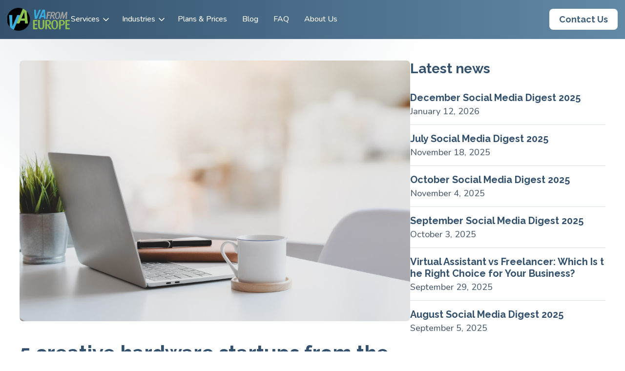

--- FILE ---
content_type: text/html; charset=UTF-8
request_url: https://vafromeurope.com/2016/06/27/5-creative-hardware-startups-from-the-land-of-the-rising-sun/
body_size: 16100
content:
<!DOCTYPE html>
<html dir="ltr" lang="en-US" prefix="og: https://ogp.me/ns#">

<head>
<!-- Google tag (gtag.js) -->
<script async src="https://www.googletagmanager.com/gtag/js?id=G-QHVNGQ116E" type="1c7d57729bcd6e6141c6a29b-text/javascript"></script>
<script type="1c7d57729bcd6e6141c6a29b-text/javascript">
  window.dataLayer = window.dataLayer || [];
  function gtag(){dataLayer.push(arguments);}
  gtag('js', new Date());

  gtag('config', 'G-QHVNGQ116E');
</script>
    <meta charset="UTF-8">
    <meta name="viewport" content="width=device-width, initial-scale=1.0, minimum-scale=1.0, maximum-scale=2.0">
    <meta http-equiv="X-UA-Compatible" content="ie=edge">
    <title>
        5 creative hardware startups from the Land of the Rising Sun    </title>
       <link rel="icon" href="https://vafromeurope.com/wp-content/themes/vafromeurope/favicon.ico" type="image/x-icon" />
    <link rel="shortcut icon" href="https://vafromeurope.com/wp-content/themes/vafromeurope/favicon.ico" type="image/x-icon" />
    <link rel="icon" type="image/png" sizes="96x96"
        href="https://vafromeurope.com/wp-content/themes/vafromeurope/favicon-96x96.png">
    <link rel="mask-icon" href="https://vafromeurope.com/wp-content/themes/vafromeurope/favicon.svg" color="#5bbad5">
    <meta name="msapplication-TileColor" content="#da532c">
    <meta name="theme-color" content="#ffffff">
    
		<!-- All in One SEO Pro 4.9.3 - aioseo.com -->
	<meta name="description" content="To tell the truth, hardware is a big deal, and when it comes about a hardware startup you’ve got to know, that there are a lot of difficulties." />
	<meta name="robots" content="max-image-preview:large" />
	<meta name="author" content="admin"/>
	<meta name="keywords" content="personalassistant,startup,vafromeurope,virtual assistant agency" />
	<link rel="canonical" href="https://vafromeurope.com/2016/06/27/5-creative-hardware-startups-from-the-land-of-the-rising-sun/" />
	<meta name="generator" content="All in One SEO Pro (AIOSEO) 4.9.3" />
		<meta property="og:locale" content="en_US" />
		<meta property="og:site_name" content="European Virtual Assistant Agency - VA" />
		<meta property="og:type" content="article" />
		<meta property="og:title" content="5 creative hardware startups from the Land of the Rising Sun" />
		<meta property="og:description" content="To tell the truth, hardware is a big deal, and when it comes about a hardware startup you’ve got to know, that there are a lot of difficulties." />
		<meta property="og:url" content="https://vafromeurope.com/2016/06/27/5-creative-hardware-startups-from-the-land-of-the-rising-sun/" />
		<meta property="article:published_time" content="2016-06-27T10:27:38+00:00" />
		<meta property="article:modified_time" content="2025-09-08T15:04:42+00:00" />
		<meta name="twitter:card" content="summary_large_image" />
		<meta name="twitter:title" content="5 creative hardware startups from the Land of the Rising Sun" />
		<meta name="twitter:description" content="To tell the truth, hardware is a big deal, and when it comes about a hardware startup you’ve got to know, that there are a lot of difficulties." />
		<script type="application/ld+json" class="aioseo-schema">
			{"@context":"https:\/\/schema.org","@graph":[{"@type":"BlogPosting","@id":"https:\/\/vafromeurope.com\/2016\/06\/27\/5-creative-hardware-startups-from-the-land-of-the-rising-sun\/#blogposting","name":"5 creative hardware startups from the Land of the Rising Sun","headline":"5 creative hardware startups from the Land of the Rising Sun","author":{"@id":"https:\/\/vafromeurope.com\/author\/va-admin\/#author"},"publisher":{"@id":"https:\/\/vafromeurope.com\/#organization"},"image":{"@type":"ImageObject","url":"https:\/\/vafromeurope.com\/wp-content\/uploads\/2016\/06\/vafromeurope_virtual_assistant_for_your_business-51.png","width":1024,"height":683,"caption":"vafromeurope_virtual_assistant_for_your_business"},"datePublished":"2016-06-27T10:27:38+00:00","dateModified":"2025-09-08T15:04:42+00:00","inLanguage":"en-US","mainEntityOfPage":{"@id":"https:\/\/vafromeurope.com\/2016\/06\/27\/5-creative-hardware-startups-from-the-land-of-the-rising-sun\/#webpage"},"isPartOf":{"@id":"https:\/\/vafromeurope.com\/2016\/06\/27\/5-creative-hardware-startups-from-the-land-of-the-rising-sun\/#webpage"},"articleSection":"Case Studies, News, personalassistant, startup, vafromeurope, virtual assistant agency"},{"@type":"BreadcrumbList","@id":"https:\/\/vafromeurope.com\/2016\/06\/27\/5-creative-hardware-startups-from-the-land-of-the-rising-sun\/#breadcrumblist","itemListElement":[{"@type":"ListItem","@id":"https:\/\/vafromeurope.com#listItem","position":1,"name":"Home","item":"https:\/\/vafromeurope.com","nextItem":{"@type":"ListItem","@id":"https:\/\/vafromeurope.com\/category\/news-en\/#listItem","name":"News"}},{"@type":"ListItem","@id":"https:\/\/vafromeurope.com\/category\/news-en\/#listItem","position":2,"name":"News","item":"https:\/\/vafromeurope.com\/category\/news-en\/","nextItem":{"@type":"ListItem","@id":"https:\/\/vafromeurope.com\/2016\/06\/27\/5-creative-hardware-startups-from-the-land-of-the-rising-sun\/#listItem","name":"5 creative hardware startups from the Land of the Rising Sun"},"previousItem":{"@type":"ListItem","@id":"https:\/\/vafromeurope.com#listItem","name":"Home"}},{"@type":"ListItem","@id":"https:\/\/vafromeurope.com\/2016\/06\/27\/5-creative-hardware-startups-from-the-land-of-the-rising-sun\/#listItem","position":3,"name":"5 creative hardware startups from the Land of the Rising Sun","previousItem":{"@type":"ListItem","@id":"https:\/\/vafromeurope.com\/category\/news-en\/#listItem","name":"News"}}]},{"@type":"Organization","@id":"https:\/\/vafromeurope.com\/#organization","name":"BPO","description":"European Virtual Assistant Agency provides professional virtual assistant services and BPO services. VA","url":"https:\/\/vafromeurope.com\/","email":"info@vafromeurope.com","foundingDate":"2015-08-04","numberOfEmployees":{"@type":"QuantitativeValue","minValue":10,"maxValue":50}},{"@type":"Person","@id":"https:\/\/vafromeurope.com\/author\/va-admin\/#author","url":"https:\/\/vafromeurope.com\/author\/va-admin\/","name":"admin","image":{"@type":"ImageObject","@id":"https:\/\/vafromeurope.com\/2016\/06\/27\/5-creative-hardware-startups-from-the-land-of-the-rising-sun\/#authorImage","url":"https:\/\/secure.gravatar.com\/avatar\/75824c5b81a38710599e82da0b59b7394510d5fa6a252d2a41f71732078cc4ff?s=96&d=mm&r=g","width":96,"height":96,"caption":"admin"}},{"@type":"WebPage","@id":"https:\/\/vafromeurope.com\/2016\/06\/27\/5-creative-hardware-startups-from-the-land-of-the-rising-sun\/#webpage","url":"https:\/\/vafromeurope.com\/2016\/06\/27\/5-creative-hardware-startups-from-the-land-of-the-rising-sun\/","name":"5 creative hardware startups from the Land of the Rising Sun","description":"To tell the truth, hardware is a big deal, and when it comes about a hardware startup you\u2019ve got to know, that there are a lot of difficulties.","inLanguage":"en-US","isPartOf":{"@id":"https:\/\/vafromeurope.com\/#website"},"breadcrumb":{"@id":"https:\/\/vafromeurope.com\/2016\/06\/27\/5-creative-hardware-startups-from-the-land-of-the-rising-sun\/#breadcrumblist"},"author":{"@id":"https:\/\/vafromeurope.com\/author\/va-admin\/#author"},"creator":{"@id":"https:\/\/vafromeurope.com\/author\/va-admin\/#author"},"image":{"@type":"ImageObject","url":"https:\/\/vafromeurope.com\/wp-content\/uploads\/2016\/06\/vafromeurope_virtual_assistant_for_your_business-51.png","@id":"https:\/\/vafromeurope.com\/2016\/06\/27\/5-creative-hardware-startups-from-the-land-of-the-rising-sun\/#mainImage","width":1024,"height":683,"caption":"vafromeurope_virtual_assistant_for_your_business"},"primaryImageOfPage":{"@id":"https:\/\/vafromeurope.com\/2016\/06\/27\/5-creative-hardware-startups-from-the-land-of-the-rising-sun\/#mainImage"},"datePublished":"2016-06-27T10:27:38+00:00","dateModified":"2025-09-08T15:04:42+00:00"},{"@type":"WebSite","@id":"https:\/\/vafromeurope.com\/#website","url":"https:\/\/vafromeurope.com\/","name":"European Virtual Assistant Agency","alternateName":"Virtual assistant","description":"VA","inLanguage":"en-US","publisher":{"@id":"https:\/\/vafromeurope.com\/#organization"}}]}
		</script>
		<!-- All in One SEO Pro -->

<link rel='dns-prefetch' href='//challenges.cloudflare.com' />
<style id='wp-img-auto-sizes-contain-inline-css' type='text/css'>
img:is([sizes=auto i],[sizes^="auto," i]){contain-intrinsic-size:3000px 1500px}
/*# sourceURL=wp-img-auto-sizes-contain-inline-css */
</style>
<style id='wp-block-library-inline-css' type='text/css'>
:root{--wp-block-synced-color:#7a00df;--wp-block-synced-color--rgb:122,0,223;--wp-bound-block-color:var(--wp-block-synced-color);--wp-editor-canvas-background:#ddd;--wp-admin-theme-color:#007cba;--wp-admin-theme-color--rgb:0,124,186;--wp-admin-theme-color-darker-10:#006ba1;--wp-admin-theme-color-darker-10--rgb:0,107,160.5;--wp-admin-theme-color-darker-20:#005a87;--wp-admin-theme-color-darker-20--rgb:0,90,135;--wp-admin-border-width-focus:2px}@media (min-resolution:192dpi){:root{--wp-admin-border-width-focus:1.5px}}.wp-element-button{cursor:pointer}:root .has-very-light-gray-background-color{background-color:#eee}:root .has-very-dark-gray-background-color{background-color:#313131}:root .has-very-light-gray-color{color:#eee}:root .has-very-dark-gray-color{color:#313131}:root .has-vivid-green-cyan-to-vivid-cyan-blue-gradient-background{background:linear-gradient(135deg,#00d084,#0693e3)}:root .has-purple-crush-gradient-background{background:linear-gradient(135deg,#34e2e4,#4721fb 50%,#ab1dfe)}:root .has-hazy-dawn-gradient-background{background:linear-gradient(135deg,#faaca8,#dad0ec)}:root .has-subdued-olive-gradient-background{background:linear-gradient(135deg,#fafae1,#67a671)}:root .has-atomic-cream-gradient-background{background:linear-gradient(135deg,#fdd79a,#004a59)}:root .has-nightshade-gradient-background{background:linear-gradient(135deg,#330968,#31cdcf)}:root .has-midnight-gradient-background{background:linear-gradient(135deg,#020381,#2874fc)}:root{--wp--preset--font-size--normal:16px;--wp--preset--font-size--huge:42px}.has-regular-font-size{font-size:1em}.has-larger-font-size{font-size:2.625em}.has-normal-font-size{font-size:var(--wp--preset--font-size--normal)}.has-huge-font-size{font-size:var(--wp--preset--font-size--huge)}.has-text-align-center{text-align:center}.has-text-align-left{text-align:left}.has-text-align-right{text-align:right}.has-fit-text{white-space:nowrap!important}#end-resizable-editor-section{display:none}.aligncenter{clear:both}.items-justified-left{justify-content:flex-start}.items-justified-center{justify-content:center}.items-justified-right{justify-content:flex-end}.items-justified-space-between{justify-content:space-between}.screen-reader-text{border:0;clip-path:inset(50%);height:1px;margin:-1px;overflow:hidden;padding:0;position:absolute;width:1px;word-wrap:normal!important}.screen-reader-text:focus{background-color:#ddd;clip-path:none;color:#444;display:block;font-size:1em;height:auto;left:5px;line-height:normal;padding:15px 23px 14px;text-decoration:none;top:5px;width:auto;z-index:100000}html :where(.has-border-color){border-style:solid}html :where([style*=border-top-color]){border-top-style:solid}html :where([style*=border-right-color]){border-right-style:solid}html :where([style*=border-bottom-color]){border-bottom-style:solid}html :where([style*=border-left-color]){border-left-style:solid}html :where([style*=border-width]){border-style:solid}html :where([style*=border-top-width]){border-top-style:solid}html :where([style*=border-right-width]){border-right-style:solid}html :where([style*=border-bottom-width]){border-bottom-style:solid}html :where([style*=border-left-width]){border-left-style:solid}html :where(img[class*=wp-image-]){height:auto;max-width:100%}:where(figure){margin:0 0 1em}html :where(.is-position-sticky){--wp-admin--admin-bar--position-offset:var(--wp-admin--admin-bar--height,0px)}@media screen and (max-width:600px){html :where(.is-position-sticky){--wp-admin--admin-bar--position-offset:0px}}

/*# sourceURL=wp-block-library-inline-css */
</style><style id='global-styles-inline-css' type='text/css'>
:root{--wp--preset--aspect-ratio--square: 1;--wp--preset--aspect-ratio--4-3: 4/3;--wp--preset--aspect-ratio--3-4: 3/4;--wp--preset--aspect-ratio--3-2: 3/2;--wp--preset--aspect-ratio--2-3: 2/3;--wp--preset--aspect-ratio--16-9: 16/9;--wp--preset--aspect-ratio--9-16: 9/16;--wp--preset--color--black: #000000;--wp--preset--color--cyan-bluish-gray: #abb8c3;--wp--preset--color--white: #ffffff;--wp--preset--color--pale-pink: #f78da7;--wp--preset--color--vivid-red: #cf2e2e;--wp--preset--color--luminous-vivid-orange: #ff6900;--wp--preset--color--luminous-vivid-amber: #fcb900;--wp--preset--color--light-green-cyan: #7bdcb5;--wp--preset--color--vivid-green-cyan: #00d084;--wp--preset--color--pale-cyan-blue: #8ed1fc;--wp--preset--color--vivid-cyan-blue: #0693e3;--wp--preset--color--vivid-purple: #9b51e0;--wp--preset--gradient--vivid-cyan-blue-to-vivid-purple: linear-gradient(135deg,rgb(6,147,227) 0%,rgb(155,81,224) 100%);--wp--preset--gradient--light-green-cyan-to-vivid-green-cyan: linear-gradient(135deg,rgb(122,220,180) 0%,rgb(0,208,130) 100%);--wp--preset--gradient--luminous-vivid-amber-to-luminous-vivid-orange: linear-gradient(135deg,rgb(252,185,0) 0%,rgb(255,105,0) 100%);--wp--preset--gradient--luminous-vivid-orange-to-vivid-red: linear-gradient(135deg,rgb(255,105,0) 0%,rgb(207,46,46) 100%);--wp--preset--gradient--very-light-gray-to-cyan-bluish-gray: linear-gradient(135deg,rgb(238,238,238) 0%,rgb(169,184,195) 100%);--wp--preset--gradient--cool-to-warm-spectrum: linear-gradient(135deg,rgb(74,234,220) 0%,rgb(151,120,209) 20%,rgb(207,42,186) 40%,rgb(238,44,130) 60%,rgb(251,105,98) 80%,rgb(254,248,76) 100%);--wp--preset--gradient--blush-light-purple: linear-gradient(135deg,rgb(255,206,236) 0%,rgb(152,150,240) 100%);--wp--preset--gradient--blush-bordeaux: linear-gradient(135deg,rgb(254,205,165) 0%,rgb(254,45,45) 50%,rgb(107,0,62) 100%);--wp--preset--gradient--luminous-dusk: linear-gradient(135deg,rgb(255,203,112) 0%,rgb(199,81,192) 50%,rgb(65,88,208) 100%);--wp--preset--gradient--pale-ocean: linear-gradient(135deg,rgb(255,245,203) 0%,rgb(182,227,212) 50%,rgb(51,167,181) 100%);--wp--preset--gradient--electric-grass: linear-gradient(135deg,rgb(202,248,128) 0%,rgb(113,206,126) 100%);--wp--preset--gradient--midnight: linear-gradient(135deg,rgb(2,3,129) 0%,rgb(40,116,252) 100%);--wp--preset--font-size--small: 13px;--wp--preset--font-size--medium: 20px;--wp--preset--font-size--large: 36px;--wp--preset--font-size--x-large: 42px;--wp--preset--spacing--20: 0.44rem;--wp--preset--spacing--30: 0.67rem;--wp--preset--spacing--40: 1rem;--wp--preset--spacing--50: 1.5rem;--wp--preset--spacing--60: 2.25rem;--wp--preset--spacing--70: 3.38rem;--wp--preset--spacing--80: 5.06rem;--wp--preset--shadow--natural: 6px 6px 9px rgba(0, 0, 0, 0.2);--wp--preset--shadow--deep: 12px 12px 50px rgba(0, 0, 0, 0.4);--wp--preset--shadow--sharp: 6px 6px 0px rgba(0, 0, 0, 0.2);--wp--preset--shadow--outlined: 6px 6px 0px -3px rgb(255, 255, 255), 6px 6px rgb(0, 0, 0);--wp--preset--shadow--crisp: 6px 6px 0px rgb(0, 0, 0);}:where(.is-layout-flex){gap: 0.5em;}:where(.is-layout-grid){gap: 0.5em;}body .is-layout-flex{display: flex;}.is-layout-flex{flex-wrap: wrap;align-items: center;}.is-layout-flex > :is(*, div){margin: 0;}body .is-layout-grid{display: grid;}.is-layout-grid > :is(*, div){margin: 0;}:where(.wp-block-columns.is-layout-flex){gap: 2em;}:where(.wp-block-columns.is-layout-grid){gap: 2em;}:where(.wp-block-post-template.is-layout-flex){gap: 1.25em;}:where(.wp-block-post-template.is-layout-grid){gap: 1.25em;}.has-black-color{color: var(--wp--preset--color--black) !important;}.has-cyan-bluish-gray-color{color: var(--wp--preset--color--cyan-bluish-gray) !important;}.has-white-color{color: var(--wp--preset--color--white) !important;}.has-pale-pink-color{color: var(--wp--preset--color--pale-pink) !important;}.has-vivid-red-color{color: var(--wp--preset--color--vivid-red) !important;}.has-luminous-vivid-orange-color{color: var(--wp--preset--color--luminous-vivid-orange) !important;}.has-luminous-vivid-amber-color{color: var(--wp--preset--color--luminous-vivid-amber) !important;}.has-light-green-cyan-color{color: var(--wp--preset--color--light-green-cyan) !important;}.has-vivid-green-cyan-color{color: var(--wp--preset--color--vivid-green-cyan) !important;}.has-pale-cyan-blue-color{color: var(--wp--preset--color--pale-cyan-blue) !important;}.has-vivid-cyan-blue-color{color: var(--wp--preset--color--vivid-cyan-blue) !important;}.has-vivid-purple-color{color: var(--wp--preset--color--vivid-purple) !important;}.has-black-background-color{background-color: var(--wp--preset--color--black) !important;}.has-cyan-bluish-gray-background-color{background-color: var(--wp--preset--color--cyan-bluish-gray) !important;}.has-white-background-color{background-color: var(--wp--preset--color--white) !important;}.has-pale-pink-background-color{background-color: var(--wp--preset--color--pale-pink) !important;}.has-vivid-red-background-color{background-color: var(--wp--preset--color--vivid-red) !important;}.has-luminous-vivid-orange-background-color{background-color: var(--wp--preset--color--luminous-vivid-orange) !important;}.has-luminous-vivid-amber-background-color{background-color: var(--wp--preset--color--luminous-vivid-amber) !important;}.has-light-green-cyan-background-color{background-color: var(--wp--preset--color--light-green-cyan) !important;}.has-vivid-green-cyan-background-color{background-color: var(--wp--preset--color--vivid-green-cyan) !important;}.has-pale-cyan-blue-background-color{background-color: var(--wp--preset--color--pale-cyan-blue) !important;}.has-vivid-cyan-blue-background-color{background-color: var(--wp--preset--color--vivid-cyan-blue) !important;}.has-vivid-purple-background-color{background-color: var(--wp--preset--color--vivid-purple) !important;}.has-black-border-color{border-color: var(--wp--preset--color--black) !important;}.has-cyan-bluish-gray-border-color{border-color: var(--wp--preset--color--cyan-bluish-gray) !important;}.has-white-border-color{border-color: var(--wp--preset--color--white) !important;}.has-pale-pink-border-color{border-color: var(--wp--preset--color--pale-pink) !important;}.has-vivid-red-border-color{border-color: var(--wp--preset--color--vivid-red) !important;}.has-luminous-vivid-orange-border-color{border-color: var(--wp--preset--color--luminous-vivid-orange) !important;}.has-luminous-vivid-amber-border-color{border-color: var(--wp--preset--color--luminous-vivid-amber) !important;}.has-light-green-cyan-border-color{border-color: var(--wp--preset--color--light-green-cyan) !important;}.has-vivid-green-cyan-border-color{border-color: var(--wp--preset--color--vivid-green-cyan) !important;}.has-pale-cyan-blue-border-color{border-color: var(--wp--preset--color--pale-cyan-blue) !important;}.has-vivid-cyan-blue-border-color{border-color: var(--wp--preset--color--vivid-cyan-blue) !important;}.has-vivid-purple-border-color{border-color: var(--wp--preset--color--vivid-purple) !important;}.has-vivid-cyan-blue-to-vivid-purple-gradient-background{background: var(--wp--preset--gradient--vivid-cyan-blue-to-vivid-purple) !important;}.has-light-green-cyan-to-vivid-green-cyan-gradient-background{background: var(--wp--preset--gradient--light-green-cyan-to-vivid-green-cyan) !important;}.has-luminous-vivid-amber-to-luminous-vivid-orange-gradient-background{background: var(--wp--preset--gradient--luminous-vivid-amber-to-luminous-vivid-orange) !important;}.has-luminous-vivid-orange-to-vivid-red-gradient-background{background: var(--wp--preset--gradient--luminous-vivid-orange-to-vivid-red) !important;}.has-very-light-gray-to-cyan-bluish-gray-gradient-background{background: var(--wp--preset--gradient--very-light-gray-to-cyan-bluish-gray) !important;}.has-cool-to-warm-spectrum-gradient-background{background: var(--wp--preset--gradient--cool-to-warm-spectrum) !important;}.has-blush-light-purple-gradient-background{background: var(--wp--preset--gradient--blush-light-purple) !important;}.has-blush-bordeaux-gradient-background{background: var(--wp--preset--gradient--blush-bordeaux) !important;}.has-luminous-dusk-gradient-background{background: var(--wp--preset--gradient--luminous-dusk) !important;}.has-pale-ocean-gradient-background{background: var(--wp--preset--gradient--pale-ocean) !important;}.has-electric-grass-gradient-background{background: var(--wp--preset--gradient--electric-grass) !important;}.has-midnight-gradient-background{background: var(--wp--preset--gradient--midnight) !important;}.has-small-font-size{font-size: var(--wp--preset--font-size--small) !important;}.has-medium-font-size{font-size: var(--wp--preset--font-size--medium) !important;}.has-large-font-size{font-size: var(--wp--preset--font-size--large) !important;}.has-x-large-font-size{font-size: var(--wp--preset--font-size--x-large) !important;}
/*# sourceURL=global-styles-inline-css */
</style>

<style id='classic-theme-styles-inline-css' type='text/css'>
/*! This file is auto-generated */
.wp-block-button__link{color:#fff;background-color:#32373c;border-radius:9999px;box-shadow:none;text-decoration:none;padding:calc(.667em + 2px) calc(1.333em + 2px);font-size:1.125em}.wp-block-file__button{background:#32373c;color:#fff;text-decoration:none}
/*# sourceURL=/wp-includes/css/classic-themes.min.css */
</style>
<link rel='stylesheet' id='contact-form-7-css' href='https://vafromeurope.com/wp-content/plugins/contact-form-7/includes/css/styles.css?ver=6.1.4' type='text/css' media='all' />
<link rel='stylesheet' id='style-css' href='https://vafromeurope.com/wp-content/themes/vafromeurope/includes/css/main.css?ver=1767705800' type='text/css' media='all' />
<script type="1c7d57729bcd6e6141c6a29b-text/javascript" src="https://vafromeurope.com/wp-includes/js/jquery/jquery.min.js?ver=3.7.1" id="jquery-core-js"></script>
<script type="1c7d57729bcd6e6141c6a29b-text/javascript" src="https://vafromeurope.com/wp-includes/js/jquery/jquery-migrate.min.js?ver=3.4.1" id="jquery-migrate-js"></script>
<script type="1c7d57729bcd6e6141c6a29b-text/javascript" id="main-js-extra">
/* <![CDATA[ */
var vb_ajax_data = {"ajaxurl":"https://vafromeurope.com/wp-admin/admin-ajax.php","nonce":"ab318f9199","paged":"1","max_pages":"0","per_page":"8","base_category_id":"0","base_category_slug":"","any_mode":"1","qs_page":"1","qs_categories":"","qs_cat_ids":"","tagslug":"","map_data":[{"iso":"UA","has_location":true,"info":"Operation office \u003Cspan\u003ELviv, Ukraine\u003C/span\u003E"},{"iso":"US","has_location":true,"info":"Headquarter \u003Cspan\u003EAustin, Texas, USA\u003C/span\u003E"},{"iso":"IL","has_location":false,"info":""},{"iso":"IT","has_location":false,"info":""},{"iso":"DE","has_location":false,"info":""},{"iso":"NL","has_location":false,"info":""},{"iso":"CH","has_location":false,"info":""},{"iso":"EE","has_location":false,"info":""},{"iso":"GR","has_location":false,"info":"dd"},{"iso":"AU","has_location":false,"info":""},{"iso":"CA","has_location":false,"info":""},{"iso":"GB","has_location":false,"info":""},{"iso":"TZ","has_location":false,"info":""},{"iso":"AT","has_location":false,"info":""},{"iso":"SE","has_location":false,"info":""}]};
//# sourceURL=main-js-extra
/* ]]> */
</script>
<script type="1c7d57729bcd6e6141c6a29b-text/javascript" src="https://vafromeurope.com/wp-content/themes/vafromeurope/includes/js/main.js?ver=1767705801" id="main-js"></script>
<link rel="https://api.w.org/" href="https://vafromeurope.com/wp-json/" /><link rel="alternate" title="JSON" type="application/json" href="https://vafromeurope.com/wp-json/wp/v2/posts/839" /><link rel="EditURI" type="application/rsd+xml" title="RSD" href="https://vafromeurope.com/xmlrpc.php?rsd" />
<meta name="generator" content="WordPress 6.9" />
<link rel='shortlink' href='https://vafromeurope.com/?p=839' />
<link rel="icon" href="https://vafromeurope.com/wp-content/uploads/2023/09/cropped-Favicon-32x32.png" sizes="32x32" />
<link rel="icon" href="https://vafromeurope.com/wp-content/uploads/2023/09/cropped-Favicon-192x192.png" sizes="192x192" />
<link rel="apple-touch-icon" href="https://vafromeurope.com/wp-content/uploads/2023/09/cropped-Favicon-180x180.png" />
<meta name="msapplication-TileImage" content="https://vafromeurope.com/wp-content/uploads/2023/09/cropped-Favicon-270x270.png" />
</head>
<body class="wp-singular post-template-default single single-post postid-839 single-format-standard wp-theme-vafromeurope" id="post-839">
    <div class="wrapper">
        <header class="header">
            <div class="header-container">
                <div class="header-menu">
                    <div class="wrapper-menu">
                        <div class="logo-section">
                            <a href="https://vafromeurope.com/" class="logo" title="Home">
                                <img class="logo__main" src="https://vafromeurope.com/wp-content/themes/vafromeurope/images/logo.svg"
                                    alt="vafromeurope" title="vafromeurope" width="130" height="46">
                            </a>
                        </div>
                        <!-- Navbar Section -->
                        <div class="header-item-center">
                            <div class="overlay"></div>
                            <nav class="menu" id="menu">
                                <div class="menu-mobile-header">
                                    <button type="button" class="menu-mobile-arrow"></button>
                                    <div class="menu-mobile-title"></div>
                                </div>
                                <ul id="menu-main-menu" class="menu-section"><li class="menu-column-5 menu-item menu-item-type-post_type menu-item-object-page menu-item-has-children menu-item-6438 has-arrow"><div class="menu-link"><a href="https://vafromeurope.com/bpo/">Services</a><i class="arrow-down has-children"></i></div>
<div class="menu-subs" data-menu-sliced><ul>
	<li class=" menu-item menu-item-type-post_type menu-item-object-services menu-item-5707"><div class="menu-link-subs"><a href="https://vafromeurope.com/services/administrative-support/">Administrative Support</a></div></li>
	<li class=" menu-item menu-item-type-post_type menu-item-object-services menu-item-5703"><div class="menu-link-subs"><a href="https://vafromeurope.com/services/web-research/">Web Research</a></div></li>
	<li class=" menu-item menu-item-type-post_type menu-item-object-services menu-item-5705"><div class="menu-link-subs"><a href="https://vafromeurope.com/services/data-entry/">Data Entry</a></div></li>
	<li class=" menu-item menu-item-type-post_type menu-item-object-services menu-item-5704"><div class="menu-link-subs"><a href="https://vafromeurope.com/services/social-media-management/">Social Media Management</a></div></li>
	<li class=" menu-item menu-item-type-post_type menu-item-object-services menu-item-5706"><div class="menu-link-subs"><a href="https://vafromeurope.com/services/call-center-support/">Call Center Support</a></div></li>
	<li class=" menu-item menu-item-type-post_type menu-item-object-services menu-item-5701"><div class="menu-link-subs"><a href="https://vafromeurope.com/services/website-administration/">Website Administration</a></div></li>
	<li class=" menu-item menu-item-type-post_type menu-item-object-services menu-item-5699"><div class="menu-link-subs"><a href="https://vafromeurope.com/services/web-development/">Web Development</a></div></li>
	<li class=" menu-item menu-item-type-post_type menu-item-object-services menu-item-6886"><div class="menu-link-subs"><a href="https://vafromeurope.com/services/artificial-intelligence/">Artificial Intelligence</a></div></li>
	<li class=" menu-item menu-item-type-post_type menu-item-object-services menu-item-5698"><div class="menu-link-subs"><a href="https://vafromeurope.com/services/on-demand/">On Demand</a></div></li>
</ul></div>
</li>
<li class="menu-column-5 menu-col-4 menu-item menu-item-type-post_type menu-item-object-page menu-item-has-children menu-item-5424 has-arrow"><div class="menu-link"><a href="https://vafromeurope.com/industries/">Industries</a><i class="arrow-down has-children"></i></div>
<div class="menu-subs" data-menu-sliced><ul>
	<li class=" menu-item menu-item-type-post_type menu-item-object-industry menu-item-5689"><div class="menu-link-subs"><a href="https://vafromeurope.com/industries/ai/">AI</a></div></li>
	<li class=" menu-item menu-item-type-post_type menu-item-object-industry menu-item-5691"><div class="menu-link-subs"><a href="https://vafromeurope.com/industries/marketing-advertising/">Marketing &#038; Advertising</a></div></li>
	<li class=" menu-item menu-item-type-post_type menu-item-object-industry menu-item-5692"><div class="menu-link-subs"><a href="https://vafromeurope.com/industries/human-resources/">Human Resources</a></div></li>
	<li class=" menu-item menu-item-type-post_type menu-item-object-industry menu-item-5693"><div class="menu-link-subs"><a href="https://vafromeurope.com/industries/real-estate/">Real Estate</a></div></li>
	<li class=" menu-item menu-item-type-post_type menu-item-object-industry menu-item-5694"><div class="menu-link-subs"><a href="https://vafromeurope.com/industries/finance/">Finance</a></div></li>
	<li class=" menu-item menu-item-type-post_type menu-item-object-industry menu-item-5695"><div class="menu-link-subs"><a href="https://vafromeurope.com/industries/facilities-management/">Facilities Management</a></div></li>
	<li class=" menu-item menu-item-type-post_type menu-item-object-industry menu-item-5696"><div class="menu-link-subs"><a href="https://vafromeurope.com/industries/art-culture/">Art &#038; Culture</a></div></li>
	<li class=" menu-item menu-item-type-post_type menu-item-object-industry menu-item-5697"><div class="menu-link-subs"><a href="https://vafromeurope.com/industries/e-commerce-businesses/">E-commerce</a></div></li>
</ul></div>
</li>
<li class=" menu-item menu-item-type-post_type menu-item-object-page menu-item-118"><div class="menu-link"><a href="https://vafromeurope.com/virtual-assistant-plans-prices/">Plans &amp; Prices</a></div></li>
<li class=" menu-item menu-item-type-post_type menu-item-object-page menu-item-5878"><div class="menu-link"><a href="https://vafromeurope.com/blog/">Blog</a></div></li>
<li class=" menu-item menu-item-type-post_type menu-item-object-page menu-item-119"><div class="menu-link"><a href="https://vafromeurope.com/faq/">FAQ</a></div></li>
<li class=" menu-item menu-item-type-post_type menu-item-object-page menu-item-106"><div class="menu-link"><a href="https://vafromeurope.com/about/">About Us</a></div></li>
</ul>                                                            </nav>
                        </div>
                    </div>
                    <div class="header-right-wrap">
                                                                            <div class="header-contact-us">
                                <a href="https://vafromeurope.com/contact-us/" class="btn btn-light" target="">
                                    Contact Us                                </a>
                            </div>
                                                <div class="header-item-right">
                            <div class="menu-hamburger menu-mobile-toggle">
                                <span></span>
                                <span></span>
                                <span></span>
                            </div>
                        </div>
                    </div>
                </div>
            </div>
        </header><main class="site-content single-post-inner">
   
      <section class="single-article">

         <div class="single-article-wrap">
            <div class="blog-container">

               <div class="single-article-content">
                  <div class="single-article-main">
                     <div class="single-article-image-wrap">
                        <div class="single-article-image ">
                           <img width="1024" height="683" src="https://vafromeurope.com/wp-content/uploads/2016/06/vafromeurope_virtual_assistant_for_your_business-51.png" class="attachment-full size-full" alt="5 creative hardware startups from the Land of the Rising Sun" title="5 creative hardware startups from the Land of the Rising Sun" decoding="auto" loading="lazy" srcset="https://vafromeurope.com/wp-content/uploads/2016/06/vafromeurope_virtual_assistant_for_your_business-51.png 1024w, https://vafromeurope.com/wp-content/uploads/2016/06/vafromeurope_virtual_assistant_for_your_business-51-720x480.png 720w, https://vafromeurope.com/wp-content/uploads/2016/06/vafromeurope_virtual_assistant_for_your_business-51-900x600.png 900w, https://vafromeurope.com/wp-content/uploads/2016/06/vafromeurope_virtual_assistant_for_your_business-51-360x240.png 360w, https://vafromeurope.com/wp-content/uploads/2016/06/vafromeurope_virtual_assistant_for_your_business-51-768x512.png 768w" sizes="auto, (max-width: 1024px) 100vw, 1024px" />
                        </div>
                     </div>
                     <h1>5 creative hardware startups from the Land of the Rising Sun</h1>
                     <p>To tell the truth, hardware is a big deal, and when it comes about a hardware startup you’ve got to know, that there are a lot of difficulties. As the tech problems have been solved – software, soldering etc. – the real problem appears. It is the marketing. A hardware startup can’t just get an approval from the internet app store, it has to deal with enterprises and seek some ways for physical outspread of the product. And virtual assistant can solve this problem by finding new ways to cooperate with different factories, help to set the distribution links for the product.</p>
<p>The Makers Boot Camp hardware incubator conceived to place their shop in Kyoto, the old city, which is famous not just for the roots of temples and other traditions, it’s also the Japan’s manufacturing epicenter apart from Tokyo – the center of the domestic startup system.</p>
<p>Here is the list of five encouraging hardware startups from Japan ready to represent themselves on the market, chosen by Makers Boot Camp.</p>
<h2><span> Chikaku </span></h2>
<p>Nowadays everybody got used to the fact that everyone has a PC or a smartphone, but that’s not quite true. A problem concerns the ability of the elder relatives to use new technologies. This is the app is designed for the elder family members to share digital pics, videos, photos with cronies.</p>
<p>The functioning of the device is focused on the technology, familiar to the grandparents – TV set. Chikaku is a special box, which creates a so-called Mago Channel, and elder relatives getting the ability to watch family photos on a special television channel. No wifi is needed, just TV’s existing remote control, the box is tooled with 4G/LTE module. It has the LED on the front, which gives signals, whether photos have been received or not. It is also accompanied with a special app, and it gives back the information to the sender were the files watched or not.</p>
<p>The founder of Chikaku worked at Apple more than 10 years and came to the point that there must be something like Apple TV for poor technically promoted users, for the older people.</p>
<h2><span> Coban </span></h2>
<p>I should say we started off on the right foot. “Hi, I’m John XYZ from Company XYZ&#8230;” A man with a very positive voice made sure he reached the right person, a virtual assistant from <a href="/">VAfromEurope</a> company, greeted me, gave me a short basic rundown of how his company works and how virtual assistant fits into the picture. Website administration and social media management were his areas of interest. He came off as very professional and I expected several rounds of questions about my experience and a test task to cap it all. But what happened was quite unpredictable. The man gave me a green light by saying “Go ahead. You know what to do. You’ve seen an email”, asked for contract conclusion and promised to give access to web admin and social accounts. Any type of instruction,direction, tips, insight? No.</p>
<p>What is going to come out of such business relationships? I am afraid a flop.</p>
<p>For Japanese citizens emoney cards are indispensable, they can be used to buy all kinds of goods – from food to the new clothes or footwear. People using cards so often that sometimes they’re losing the control of the balance. Speaking about train passengers, they usually have an idea of the balance on a card, but they don’t know the exact numbers.</p>
<p>Coban made special cases for smartphones for passengers with e-ink display, showing the balance of emoney card after being put in it. The project is going to be released this year, in March 2016, the price is JPY 2,980 (US$24) per each case. In addition, they’re suitable for popular emoney cards in Singapore, Hong Kong, and Taiwan.</p>
<h2><span> Waiston </span></h2>
<p>Waiston was invented by students of the Nara Institute of Science and Technology. It is a health follow-up system in a form of belt buckle. It handles measurements of a consumer’s waistline every day. It is accompanied with a special Android app, and sends daily measurements data to the smartphone. This app can be used to display fitness goals or to warn the user for obesity.</p>
<p>This startup tech also have such functions as sending signals if a user is inactive for too long or humping the back while sitting. Waiston can be bought as an entire belt or as a buckle that can be applied on belts of a suitable width and thickness.</p>
<h2><span> Atmoph </span></h2>
<p>Startup Atmoph from Kyoto earned more than US$160,000 on Kickstarter for the virtual window, which can be placed everywhere you want. Atmoph was created by ex-Nintendo engineers, the concept came as a solution of the problem with the view from the window right to the wall or the backstreet. Atmoph Window is 27-inch, 1920×1080-pixel. It is made in Japan and displays 4K video loops<br />
of amazingly beautiful sceneries around the globe. In addition, it can be synchronized with Android and iOS devices to show the date, time, weather forecast, and Google Calendar appointments.</p>
<h2><span> Up Performa </span></h2>
<p>Up Performa from Kyoto is not a stranger in hardware creation, and their new startup athlete-monitoring tech Eagle Eye is looking more refined than before. That tiny wearable device can be fitted in a uniform or carried on a strap. Eagle Eye measures individual speed of each player and can create a heatmap of the entire team. It uses the location data to define player’s position on the field and allows trainers to control and track their team’s movements from above, as an eagle. Despite the fact that startup is targeting soccer, It can be used for a wide range of team sports.</p>
                     

                  </div>


                  <aside class="single-article-sidebar">
                     <!-- <div class="newsletter-box">
                        <h3>Email Newsletter</h3>
                        <p>Fresh articles delivered </br>to your inboxName</p>

                        <p>No MailPoet form selected or shortcode not available</p>                     </div> -->
                                             <div class="latest-news">
                           <h3 class="latest-news__title">
                              Latest news                           </h3>

                           <ul class="latest-news__list">
                                                               <li class="latest-news__item">
                                    <a class="latest-news__link" href="https://vafromeurope.com/2026/01/12/december-social-media-digest-2025/">
                                       December Social Media Digest 2025                                    </a>
                                    <div class="latest-news__date">
                                       January 12, 2026                                    </div>
                                 </li>
                                                               <li class="latest-news__item">
                                    <a class="latest-news__link" href="https://vafromeurope.com/2025/11/18/july-social-media-digest-2025/">
                                       July Social Media Digest 2025                                    </a>
                                    <div class="latest-news__date">
                                       November 18, 2025                                    </div>
                                 </li>
                                                               <li class="latest-news__item">
                                    <a class="latest-news__link" href="https://vafromeurope.com/2025/11/04/october-social-media-digest-2025/">
                                       October Social Media Digest 2025                                    </a>
                                    <div class="latest-news__date">
                                       November 4, 2025                                    </div>
                                 </li>
                                                               <li class="latest-news__item">
                                    <a class="latest-news__link" href="https://vafromeurope.com/2025/10/03/september-social-media-digest-2025/">
                                       September Social Media Digest 2025                                    </a>
                                    <div class="latest-news__date">
                                       October 3, 2025                                    </div>
                                 </li>
                                                               <li class="latest-news__item">
                                    <a class="latest-news__link" href="https://vafromeurope.com/2025/09/29/virtual-assistant-vs-freelancer-which-is-the-right-choice-for-your-business/">
                                       Virtual Assistant vs Freelancer: Which Is the Right Choice for Your Business?                                    </a>
                                    <div class="latest-news__date">
                                       September 29, 2025                                    </div>
                                 </li>
                                                               <li class="latest-news__item">
                                    <a class="latest-news__link" href="https://vafromeurope.com/2025/09/05/august-social-media-digest-2025/">
                                       August Social Media Digest 2025                                    </a>
                                    <div class="latest-news__date">
                                       September 5, 2025                                    </div>
                                 </li>
                                                         </ul>
                        </div>
                                       </aside>
               </div>
            </div>
         </div>
      </section>
      
<section class="recent-posts">
  <div class="container">

    <div class="recent-posts__header">
              <h2 class="recent-posts__title">Related articles</h2>
      
      <div class="recent-posts__explore">
        <a href="https://vafromeurope.com/blog" class="explore-link recent-posts__link">Explore more</a>
      </div>
    </div>

          <div class="swiper recent-posts__slider">
        <div class="swiper-wrapper">
                      <div class="swiper-slide">
              <article class="recent-posts__card blog-card">
                <div class="blog-card__image">
                  <img width="1024" height="683" src="https://vafromeurope.com/wp-content/uploads/2026/01/social-media-digest-1.webp" class="blog-card__img" alt="December Social Media Digest 2025" title="December Social Media Digest 2025" decoding="auto" loading="lazy" srcset="https://vafromeurope.com/wp-content/uploads/2026/01/social-media-digest-1.webp 1024w, https://vafromeurope.com/wp-content/uploads/2026/01/social-media-digest-1-720x480.webp 720w, https://vafromeurope.com/wp-content/uploads/2026/01/social-media-digest-1-900x600.webp 900w, https://vafromeurope.com/wp-content/uploads/2026/01/social-media-digest-1-360x240.webp 360w, https://vafromeurope.com/wp-content/uploads/2026/01/social-media-digest-1-768x512.webp 768w" sizes="auto, (max-width: 1024px) 100vw, 1024px" />                </div>

                <div class="blog-card__content">
                  <div class="blog-card__tags">
                    <a href="https://vafromeurope.com/tag/social-media-updates/" class="blog-card__tag">Social Media Updates</a>                  </div>
                  <h3 class="blog-card__title">
                    <a href="https://vafromeurope.com/2026/01/12/december-social-media-digest-2025/" class="blog-card__title-link">December Social Media Digest 2025</a>
                  </h3>
                  <p class="card-excerpt">
                    Whatever happens, we are here with the latest updates. They are ready for you to go through and refine your marketing…                  </p>
                </div>
              </article>
            </div>
                      <div class="swiper-slide">
              <article class="recent-posts__card blog-card">
                <div class="blog-card__image">
                  <img width="2048" height="1366" src="https://vafromeurope.com/wp-content/uploads/2026/01/transitioning-bpo-teams-1@2x.webp" class="blog-card__img" alt="Transitioning BPO Teams: A Practical Guide to Effective Knowledge Transfer" title="Transitioning BPO Teams: A Practical Guide to Effective Knowledge Transfer" decoding="auto" loading="lazy" srcset="https://vafromeurope.com/wp-content/uploads/2026/01/transitioning-bpo-teams-1@2x.webp 2048w, https://vafromeurope.com/wp-content/uploads/2026/01/transitioning-bpo-teams-1@2x-720x480.webp 720w, https://vafromeurope.com/wp-content/uploads/2026/01/transitioning-bpo-teams-1@2x-900x600.webp 900w, https://vafromeurope.com/wp-content/uploads/2026/01/transitioning-bpo-teams-1@2x-360x240.webp 360w, https://vafromeurope.com/wp-content/uploads/2026/01/transitioning-bpo-teams-1@2x-768x512.webp 768w, https://vafromeurope.com/wp-content/uploads/2026/01/transitioning-bpo-teams-1@2x-1536x1025.webp 1536w" sizes="auto, (max-width: 2048px) 100vw, 2048px" />                </div>

                <div class="blog-card__content">
                  <div class="blog-card__tags">
                    <a href="https://vafromeurope.com/tag/delegation-in-bpo/" class="blog-card__tag">Delegation in BPO</a>                  </div>
                  <h3 class="blog-card__title">
                    <a href="https://vafromeurope.com/2026/01/08/transitioning-bpo-teams-a-practical-guide-to-effective-knowledge-transfer/" class="blog-card__title-link">Transitioning BPO Teams: A Practical Guide to Effective Knowledge Transfer</a>
                  </h3>
                  <p class="card-excerpt">
                    BPO knowledge transfer is one of the most critical factors in successful outsourcing transitions. When responsibilities…                  </p>
                </div>
              </article>
            </div>
                      <div class="swiper-slide">
              <article class="recent-posts__card blog-card">
                <div class="blog-card__image">
                  <img width="920" height="650" src="https://vafromeurope.com/wp-content/uploads/2025/11/vafromeurope-virtual-assistant-for-your-business-july.webp" class="blog-card__img" alt="July Social Media Digest 2025" title="July Social Media Digest 2025" decoding="auto" loading="lazy" srcset="https://vafromeurope.com/wp-content/uploads/2025/11/vafromeurope-virtual-assistant-for-your-business-july.webp 920w, https://vafromeurope.com/wp-content/uploads/2025/11/vafromeurope-virtual-assistant-for-your-business-july-679x480.webp 679w, https://vafromeurope.com/wp-content/uploads/2025/11/vafromeurope-virtual-assistant-for-your-business-july-849x600.webp 849w, https://vafromeurope.com/wp-content/uploads/2025/11/vafromeurope-virtual-assistant-for-your-business-july-768x543.webp 768w" sizes="auto, (max-width: 920px) 100vw, 920px" />                </div>

                <div class="blog-card__content">
                  <div class="blog-card__tags">
                                      </div>
                  <h3 class="blog-card__title">
                    <a href="https://vafromeurope.com/2025/11/18/july-social-media-digest-2025/" class="blog-card__title-link">July Social Media Digest 2025</a>
                  </h3>
                  <p class="card-excerpt">
                    You might still be dreaming about the summer holiday or just dread getting back to work. However, no matter what, the…                  </p>
                </div>
              </article>
            </div>
                      <div class="swiper-slide">
              <article class="recent-posts__card blog-card">
                <div class="blog-card__image">
                  <img width="1024" height="683" src="https://vafromeurope.com/wp-content/uploads/2025/11/vafromeurope-virtual-assistant-for-your-business-7.webp" class="blog-card__img" alt="October Social Media Digest 2025" title="October Social Media Digest 2025" decoding="auto" loading="lazy" srcset="https://vafromeurope.com/wp-content/uploads/2025/11/vafromeurope-virtual-assistant-for-your-business-7.webp 1024w, https://vafromeurope.com/wp-content/uploads/2025/11/vafromeurope-virtual-assistant-for-your-business-7-720x480.webp 720w, https://vafromeurope.com/wp-content/uploads/2025/11/vafromeurope-virtual-assistant-for-your-business-7-900x600.webp 900w, https://vafromeurope.com/wp-content/uploads/2025/11/vafromeurope-virtual-assistant-for-your-business-7-360x240.webp 360w, https://vafromeurope.com/wp-content/uploads/2025/11/vafromeurope-virtual-assistant-for-your-business-7-768x512.webp 768w" sizes="auto, (max-width: 1024px) 100vw, 1024px" />                </div>

                <div class="blog-card__content">
                  <div class="blog-card__tags">
                                      </div>
                  <h3 class="blog-card__title">
                    <a href="https://vafromeurope.com/2025/11/04/october-social-media-digest-2025/" class="blog-card__title-link">October Social Media Digest 2025</a>
                  </h3>
                  <p class="card-excerpt">
                    Spooky October has gradually shifted to drizzly November. However, while we are in between holidays there is no time to…                  </p>
                </div>
              </article>
            </div>
                      <div class="swiper-slide">
              <article class="recent-posts__card blog-card">
                <div class="blog-card__image">
                  <img width="800" height="534" src="https://vafromeurope.com/wp-content/uploads/2025/10/vafromeurope-virtual-assistant-for-your-business-5.webp" class="blog-card__img" alt="Is your company BPO-ready?" title="Is your company BPO-ready?" decoding="auto" loading="lazy" srcset="https://vafromeurope.com/wp-content/uploads/2025/10/vafromeurope-virtual-assistant-for-your-business-5.webp 800w, https://vafromeurope.com/wp-content/uploads/2025/10/vafromeurope-virtual-assistant-for-your-business-5-720x480.webp 720w, https://vafromeurope.com/wp-content/uploads/2025/10/vafromeurope-virtual-assistant-for-your-business-5-360x240.webp 360w, https://vafromeurope.com/wp-content/uploads/2025/10/vafromeurope-virtual-assistant-for-your-business-5-768x513.webp 768w" sizes="auto, (max-width: 800px) 100vw, 800px" />                </div>

                <div class="blog-card__content">
                  <div class="blog-card__tags">
                                      </div>
                  <h3 class="blog-card__title">
                    <a href="https://vafromeurope.com/2025/10/29/is-your-company-bpo-ready/" class="blog-card__title-link">Is your company BPO-ready?</a>
                  </h3>
                  <p class="card-excerpt">
                    Outsourcing isn’t new—but business process outsourcing (BPO) is evolving faster than ever. As companies expand across…                  </p>
                </div>
              </article>
            </div>
                      <div class="swiper-slide">
              <article class="recent-posts__card blog-card">
                <div class="blog-card__image">
                  <img width="1024" height="683" src="https://vafromeurope.com/wp-content/uploads/2025/11/image.webp" class="blog-card__img" alt="September Social Media Digest 2025" title="September Social Media Digest 2025" decoding="auto" loading="lazy" srcset="https://vafromeurope.com/wp-content/uploads/2025/11/image.webp 1024w, https://vafromeurope.com/wp-content/uploads/2025/11/image-720x480.webp 720w, https://vafromeurope.com/wp-content/uploads/2025/11/image-900x600.webp 900w, https://vafromeurope.com/wp-content/uploads/2025/11/image-360x240.webp 360w, https://vafromeurope.com/wp-content/uploads/2025/11/image-768x512.webp 768w" sizes="auto, (max-width: 1024px) 100vw, 1024px" />                </div>

                <div class="blog-card__content">
                  <div class="blog-card__tags">
                                      </div>
                  <h3 class="blog-card__title">
                    <a href="https://vafromeurope.com/2025/10/03/september-social-media-digest-2025/" class="blog-card__title-link">September Social Media Digest 2025</a>
                  </h3>
                  <p class="card-excerpt">
                    Social media platforms are constantly rolling out new features to help creators, businesses, and users connect more…                  </p>
                </div>
              </article>
            </div>
                      <div class="swiper-slide">
              <article class="recent-posts__card blog-card">
                <div class="blog-card__image">
                  <img width="1024" height="683" src="https://vafromeurope.com/wp-content/uploads/2025/11/8-14.webp" class="blog-card__img" alt="Virtual Assistant vs Freelancer: Which Is the Right Choice for Your Business?" title="Virtual Assistant vs Freelancer: Which Is the Right Choice for Your Business?" decoding="auto" loading="lazy" srcset="https://vafromeurope.com/wp-content/uploads/2025/11/8-14.webp 1024w, https://vafromeurope.com/wp-content/uploads/2025/11/8-14-720x480.webp 720w, https://vafromeurope.com/wp-content/uploads/2025/11/8-14-900x600.webp 900w, https://vafromeurope.com/wp-content/uploads/2025/11/8-14-360x240.webp 360w, https://vafromeurope.com/wp-content/uploads/2025/11/8-14-768x512.webp 768w" sizes="auto, (max-width: 1024px) 100vw, 1024px" />                </div>

                <div class="blog-card__content">
                  <div class="blog-card__tags">
                    <a href="https://vafromeurope.com/tag/business-outsourcing-service/" class="blog-card__tag">Business Outsourcing Service</a>                  </div>
                  <h3 class="blog-card__title">
                    <a href="https://vafromeurope.com/2025/09/29/virtual-assistant-vs-freelancer-which-is-the-right-choice-for-your-business/" class="blog-card__title-link">Virtual Assistant vs Freelancer: Which Is the Right Choice for Your Business?</a>
                  </h3>
                  <p class="card-excerpt">
                    Outsourcing business tasks has become a cornerstone of modern operations. With the global outsourcing market valued at…                  </p>
                </div>
              </article>
            </div>
                      <div class="swiper-slide">
              <article class="recent-posts__card blog-card">
                <div class="blog-card__image">
                  <img width="1024" height="683" src="https://vafromeurope.com/wp-content/uploads/2025/11/vafromeurope-virtual-assistant-for-your-business-august.webp" class="blog-card__img" alt="August Social Media Digest 2025" title="August Social Media Digest 2025" decoding="auto" loading="lazy" srcset="https://vafromeurope.com/wp-content/uploads/2025/11/vafromeurope-virtual-assistant-for-your-business-august.webp 1024w, https://vafromeurope.com/wp-content/uploads/2025/11/vafromeurope-virtual-assistant-for-your-business-august-720x480.webp 720w, https://vafromeurope.com/wp-content/uploads/2025/11/vafromeurope-virtual-assistant-for-your-business-august-900x600.webp 900w, https://vafromeurope.com/wp-content/uploads/2025/11/vafromeurope-virtual-assistant-for-your-business-august-360x240.webp 360w, https://vafromeurope.com/wp-content/uploads/2025/11/vafromeurope-virtual-assistant-for-your-business-august-768x512.webp 768w" sizes="auto, (max-width: 1024px) 100vw, 1024px" />                </div>

                <div class="blog-card__content">
                  <div class="blog-card__tags">
                                      </div>
                  <h3 class="blog-card__title">
                    <a href="https://vafromeurope.com/2025/09/05/august-social-media-digest-2025/" class="blog-card__title-link">August Social Media Digest 2025</a>
                  </h3>
                  <p class="card-excerpt">
                    Even though we just waved goodbye to summer, some social media giants are already preparing for the holiday season…                  </p>
                </div>
              </article>
            </div>
                      <div class="swiper-slide">
              <article class="recent-posts__card blog-card">
                <div class="blog-card__image">
                  <img width="1021" height="681" src="https://vafromeurope.com/wp-content/uploads/2025/08/7-11.webp" class="blog-card__img" alt="BPO Services for Marketing Agency: A Comprehensive Guide" title="BPO Services for Marketing Agency: A Comprehensive Guide" decoding="auto" loading="lazy" srcset="https://vafromeurope.com/wp-content/uploads/2025/08/7-11.webp 1021w, https://vafromeurope.com/wp-content/uploads/2025/08/7-11-720x480.webp 720w, https://vafromeurope.com/wp-content/uploads/2025/08/7-11-900x600.webp 900w, https://vafromeurope.com/wp-content/uploads/2025/08/7-11-360x240.webp 360w, https://vafromeurope.com/wp-content/uploads/2025/08/7-11-768x512.webp 768w" sizes="auto, (max-width: 1021px) 100vw, 1021px" />                </div>

                <div class="blog-card__content">
                  <div class="blog-card__tags">
                                      </div>
                  <h3 class="blog-card__title">
                    <a href="https://vafromeurope.com/2025/08/28/bpo-services-for-marketing-agency-a-comprehensive-guide/" class="blog-card__title-link">BPO Services for Marketing Agency: A Comprehensive Guide</a>
                  </h3>
                  <p class="card-excerpt">
                    Did you know that, according to the global study, Marketing Agencies spend up to 60% of their time on routine tasks…                  </p>
                </div>
              </article>
            </div>
                      <div class="swiper-slide">
              <article class="recent-posts__card blog-card">
                <div class="blog-card__image">
                  <img width="1024" height="683" src="https://vafromeurope.com/wp-content/uploads/2025/07/vafromeurope_virtual_assistant_for_your_business-2.jpg" class="blog-card__img" alt="June Social Media Digest 2025" title="June Social Media Digest 2025" decoding="auto" loading="lazy" srcset="https://vafromeurope.com/wp-content/uploads/2025/07/vafromeurope_virtual_assistant_for_your_business-2.jpg 1024w, https://vafromeurope.com/wp-content/uploads/2025/07/vafromeurope_virtual_assistant_for_your_business-2-720x480.jpg 720w, https://vafromeurope.com/wp-content/uploads/2025/07/vafromeurope_virtual_assistant_for_your_business-2-900x600.jpg 900w, https://vafromeurope.com/wp-content/uploads/2025/07/vafromeurope_virtual_assistant_for_your_business-2-360x240.jpg 360w, https://vafromeurope.com/wp-content/uploads/2025/07/vafromeurope_virtual_assistant_for_your_business-2-768x512.jpg 768w" sizes="auto, (max-width: 1024px) 100vw, 1024px" />                </div>

                <div class="blog-card__content">
                  <div class="blog-card__tags">
                    <a href="https://vafromeurope.com/tag/brand-visibility/" class="blog-card__tag">Brand Visibility</a>                  </div>
                  <h3 class="blog-card__title">
                    <a href="https://vafromeurope.com/2025/07/03/june-social-media-digest-2025/" class="blog-card__title-link">June Social Media Digest 2025</a>
                  </h3>
                  <p class="card-excerpt">
                    Knowledge is power. Amidst summer haze, Social Media is still evolving; therefore, you need to be armed with…                  </p>
                </div>
              </article>
            </div>
                      <div class="swiper-slide">
              <article class="recent-posts__card blog-card">
                <div class="blog-card__image">
                  <img width="1024" height="683" src="https://vafromeurope.com/wp-content/uploads/2025/06/vafromeurope_virtual_assistant_for_your_business-1.jpg" class="blog-card__img" alt="HIPAA Compliance in Outsourcing: A Critical Guide for Healthcare Providers" title="HIPAA Compliance in Outsourcing: A Critical Guide for Healthcare Providers" decoding="auto" loading="lazy" srcset="https://vafromeurope.com/wp-content/uploads/2025/06/vafromeurope_virtual_assistant_for_your_business-1.jpg 1024w, https://vafromeurope.com/wp-content/uploads/2025/06/vafromeurope_virtual_assistant_for_your_business-1-720x480.jpg 720w, https://vafromeurope.com/wp-content/uploads/2025/06/vafromeurope_virtual_assistant_for_your_business-1-900x600.jpg 900w, https://vafromeurope.com/wp-content/uploads/2025/06/vafromeurope_virtual_assistant_for_your_business-1-360x240.jpg 360w, https://vafromeurope.com/wp-content/uploads/2025/06/vafromeurope_virtual_assistant_for_your_business-1-768x512.jpg 768w" sizes="auto, (max-width: 1024px) 100vw, 1024px" />                </div>

                <div class="blog-card__content">
                  <div class="blog-card__tags">
                    <a href="https://vafromeurope.com/tag/business-associate-agreement/" class="blog-card__tag">Business Associate Agreement</a>                  </div>
                  <h3 class="blog-card__title">
                    <a href="https://vafromeurope.com/2025/06/12/hipaa-compliance-in-outsourcing-a-critical-guide-for-healthcare-providers/" class="blog-card__title-link">HIPAA Compliance in Outsourcing: A Critical Guide for Healthcare Providers</a>
                  </h3>
                  <p class="card-excerpt">
                    Healthcare is changing. Providers are outsourcing, indeed, more than ever. This means IT, billing, and even virtual…                  </p>
                </div>
              </article>
            </div>
                      <div class="swiper-slide">
              <article class="recent-posts__card blog-card">
                <div class="blog-card__image">
                  <img width="1024" height="683" src="https://vafromeurope.com/wp-content/uploads/2025/06/vafromeurope_virtual_assistant_for_your_business.jpg" class="blog-card__img" alt="May Social Media Digest 2025" title="May Social Media Digest 2025" decoding="auto" loading="lazy" srcset="https://vafromeurope.com/wp-content/uploads/2025/06/vafromeurope_virtual_assistant_for_your_business.jpg 1024w, https://vafromeurope.com/wp-content/uploads/2025/06/vafromeurope_virtual_assistant_for_your_business-720x480.jpg 720w, https://vafromeurope.com/wp-content/uploads/2025/06/vafromeurope_virtual_assistant_for_your_business-900x600.jpg 900w, https://vafromeurope.com/wp-content/uploads/2025/06/vafromeurope_virtual_assistant_for_your_business-360x240.jpg 360w, https://vafromeurope.com/wp-content/uploads/2025/06/vafromeurope_virtual_assistant_for_your_business-768x512.jpg 768w" sizes="auto, (max-width: 1024px) 100vw, 1024px" />                </div>

                <div class="blog-card__content">
                  <div class="blog-card__tags">
                    <a href="https://vafromeurope.com/tag/social-media-updates/" class="blog-card__tag">Social Media Updates</a>                  </div>
                  <h3 class="blog-card__title">
                    <a href="https://vafromeurope.com/2025/06/04/may-social-media-digest-2025/" class="blog-card__title-link">May Social Media Digest 2025</a>
                  </h3>
                  <p class="card-excerpt">
                    Summer has arrived, bringing the holiday season closer. If you do not have any specific plans for that, it’s time to…                  </p>
                </div>
              </article>
            </div>
                  </div>
      </div>

      <div class="recent-posts__nav swiper-navigation">
        <div class="recent-posts__prev swiper-button-prev"></div>
        <div class="recent-posts__next swiper-button-next"></div>
      </div>

            </div>
</section>      <section class="va-hero-cta">
   <div class="container">
      <div class="va-hero-cta__inner">
         <div class="va-hero-cta__content">
                           <h2 class="va-hero-cta__title">Can’t find your answer?</h2>
            
                           <p class="va-hero-cta__subtitle">Contact us and we’ll get back to you as soon as we can.</p>
                     </div>

                     <a class="btn-light" href="https://vafromeurope.com/contact-us/" target="_self">
               Get started            </a>
               </div>
   </div>
</section>   
   <script type="speculationrules">
{"prefetch":[{"source":"document","where":{"and":[{"href_matches":"/*"},{"not":{"href_matches":["/wp-*.php","/wp-admin/*","/wp-content/uploads/*","/wp-content/*","/wp-content/plugins/*","/wp-content/themes/vafromeurope/*","/*\\?(.+)"]}},{"not":{"selector_matches":"a[rel~=\"nofollow\"]"}},{"not":{"selector_matches":".no-prefetch, .no-prefetch a"}}]},"eagerness":"conservative"}]}
</script>
<script type="1c7d57729bcd6e6141c6a29b-text/javascript" src="https://vafromeurope.com/wp-includes/js/dist/hooks.min.js?ver=dd5603f07f9220ed27f1" id="wp-hooks-js"></script>
<script type="1c7d57729bcd6e6141c6a29b-text/javascript" src="https://vafromeurope.com/wp-includes/js/dist/i18n.min.js?ver=c26c3dc7bed366793375" id="wp-i18n-js"></script>
<script type="1c7d57729bcd6e6141c6a29b-text/javascript" id="wp-i18n-js-after">
/* <![CDATA[ */
wp.i18n.setLocaleData( { 'text direction\u0004ltr': [ 'ltr' ] } );
//# sourceURL=wp-i18n-js-after
/* ]]> */
</script>
<script type="1c7d57729bcd6e6141c6a29b-text/javascript" src="https://vafromeurope.com/wp-content/plugins/contact-form-7/includes/swv/js/index.js?ver=6.1.4" id="swv-js"></script>
<script type="1c7d57729bcd6e6141c6a29b-text/javascript" id="contact-form-7-js-before">
/* <![CDATA[ */
var wpcf7 = {
    "api": {
        "root": "https:\/\/vafromeurope.com\/wp-json\/",
        "namespace": "contact-form-7\/v1"
    }
};
//# sourceURL=contact-form-7-js-before
/* ]]> */
</script>
<script type="1c7d57729bcd6e6141c6a29b-text/javascript" src="https://vafromeurope.com/wp-content/plugins/contact-form-7/includes/js/index.js?ver=6.1.4" id="contact-form-7-js"></script>
<script type="1c7d57729bcd6e6141c6a29b-text/javascript" src="https://challenges.cloudflare.com/turnstile/v0/api.js" id="cloudflare-turnstile-js" data-wp-strategy="async"></script>
<script type="1c7d57729bcd6e6141c6a29b-text/javascript" id="cloudflare-turnstile-js-after">
/* <![CDATA[ */
document.addEventListener( 'wpcf7submit', e => turnstile.reset() );
//# sourceURL=cloudflare-turnstile-js-after
/* ]]> */
</script>
<footer class="footer">
    <!-- <div class="footer-top">
        <div class="container">
            <div class="footer-top-wrap">
                <div class="footer-top-content">
                    <div class="footer-top-title">Never miss an update</div>
                    <p>Subscribe to get the latest news, blog posts, and product updates delivered to your inbox. We’ll send no more than “number” emails per month.</p>
                </div>
                 Newsletter Signup Block 
                <div class="newsletter-block">
                    <form action="#" method="post" class="newsletter-form">
                        <div class="input-wrapper">
                            <input
                                type="email"
                                name="email"
                                placeholder="Enter your email"
                                class="input-form"
                                required>
                            <button type="submit" class="submit-newsletter">Subscribe</button>
                        </div>
                    </form>
                </div>
            </div>
        </div>
    </div> -->
    <div class="footer-middle">
        <div class="container">
            <div class="footer-inner">
                <div class="footer-section footer-about">
                    <a href="https://vafromeurope.com/" class="logo" title="Головна">
                        <img class="logo__main footer-logo"
                            src="https://vafromeurope.com/wp-content/themes/vafromeurope/images/logo.svg" alt="vafromeurope"
                            title="vafromeurope" width="196" height="71">
                    </a>
                    <p>
                        Our team handles a variety of routine business tasks assigned to us by business people seeking help with data entry or management, web research, word processing, customer communication flow facilitation, social media management, website content writing and updating, web development and much more.                    </p>
                    <div class="footer-certifications">
                                                        <img src="https://vafromeurope.com/wp-content/uploads/2025/07/awards-2015.svg" alt="Awards-2015" title="Awards-2015" decoding="auto" loading="lazy" width="80" height="80" />                                                        <img src="https://vafromeurope.com/wp-content/uploads/2025/07/awards-2022.svg" alt="Awards-2022" title="Awards-2022" decoding="auto" loading="lazy" width="80" height="80" />                                            </div>
                </div>
                                    <div class="footer-section footer-links">
                        <h3>
                            Navigation                        </h3>
                        <ul>
                                                                <li><a href="https://vafromeurope.com/about/">
                                            About us                                        </a></li>
                                                                <li><a href="https://vafromeurope.com/bpo/">
                                            Services                                        </a></li>
                                                                <li><a href="https://vafromeurope.com/virtual-assistant-plans-prices/">
                                            Plans § Prices                                         </a></li>
                                                                <li><a href="https://vafromeurope.com/how-it-works/">
                                            How it works                                        </a></li>
                                                                <li><a href="https://vafromeurope.com/blog">
                                            Blog                                        </a></li>
                                                                <li><a href="https://vafromeurope.com/faq/">
                                            FAQ                                        </a></li>
                                                    </ul>
                    </div>
                                <div class="footer-section footer-contact">
                    <div class="footer-contact-inner">
                        <h3>Contacts</h3>
                        <p>European Office</p>
<p><a href="tel:+38 093 252 21253">+38 093 252 21253</a></p>
<p>US Office</p>
<p><a href="tel:+1 888-218-0246">+1 888-218-0246</a></p>
<p>Email</p>
<p><a href="/cdn-cgi/l/email-protection#ea83848c85aabcab8c988587af9f98859a8fc4898587"><span class="__cf_email__" data-cfemail="b5dcdbd3daf5e3f4d3c7dad8f0c0c7dac5d09bd6dad8">[email&#160;protected]</span></a></p>
                    </div>
                    <div class="footer-social social-icons">
                                                        <a href="https://www.facebook.com/share/1CQ6v3wks3/?mibextid=wwXIfr" target="_blank"
                                    class="facebook"
                                    title="facebook">
                                    <svg width="64" height="64" viewBox="0 0 64 64" fill="none" xmlns="http://www.w3.org/2000/svg">
<rect width="64" height="64" rx="32" fill="white"/>
<path d="M29.3351 40.0003L29.2951 31.907H26.6666V29.267H29.2951V27.347C29.2951 24.619 30.7601 22.667 33.9784 22.667H37.322V25.8803H34.6508C33.3966 25.8803 33.3166 26.347 33.3166 27.219L33.3099 29.2657H37.3407L37.3194 31.9057H33.3112L33.3379 39.999H29.3351V40.0003Z" fill="#446581"/>
</svg>
                                </a>
                                                        <a href="https://www.linkedin.com/company/eevaa" target="_blank"
                                    class="linkedin"
                                    title="linkedin">
                                    <svg width="64" height="64" viewBox="0 0 64 64" fill="none" xmlns="http://www.w3.org/2000/svg">
<rect width="64" height="64" rx="32" fill="white"/>
<rect x="22.6666" y="26.667" width="4.00278" height="13.3333" fill="#446581"/>
<path d="M39.4346 26.8234C39.3885 26.8088 39.3448 26.7931 39.2963 26.7797C39.2381 26.7664 39.1799 26.7555 39.1204 26.7458C38.89 26.6997 38.6377 26.667 38.3417 26.667C35.8115 26.667 34.2067 28.5058 33.6779 29.2161V26.667H29.3379V40.0003H33.6779V32.7276C33.6779 32.7276 36.9577 28.1627 38.3417 31.5155C38.3417 34.5082 38.3417 40.0003 38.3417 40.0003H42.6805V31.0027C42.6805 28.9882 41.2989 27.3094 39.4346 26.8234Z" fill="#446581"/>
<ellipse cx="24.668" cy="22" rx="2.00139" ry="2" fill="#446581"/>
</svg>
                                </a>
                                                        <a href="https://www.instagram.com/vafromeurope?igsh=OWdkb3BkNXNkZTly" target="_blank"
                                    class="instagram"
                                    title="instagram">
                                    <svg width="64" height="64" viewBox="0 0 64 64" fill="none" xmlns="http://www.w3.org/2000/svg">
<rect width="64" height="64" rx="32" fill="white"/>
<path fill-rule="evenodd" clip-rule="evenodd" d="M26.3541 32.0064C26.3541 28.8907 28.8805 26.3633 32.0012 26.3633C35.1191 26.3633 37.6482 28.8879 37.6482 32.0064C37.6482 35.1222 35.1218 37.6496 32.0012 37.6496C28.8833 37.6496 26.3541 35.1249 26.3541 32.0064ZM28.3361 32.0063C28.3361 34.0297 29.9757 35.6691 32.0014 35.6691C34.0272 35.6691 35.6677 34.0297 35.6668 32.0063C35.6668 29.9829 34.0262 28.3435 32.0014 28.3435C29.9766 28.3435 28.3361 29.9829 28.3361 32.0063Z" fill="#446581"/>
<path fill-rule="evenodd" clip-rule="evenodd" d="M27.61 21.4146C29.5745 21.3276 34.4358 21.3231 36.3985 21.4146C40.4136 21.5994 42.4234 23.8689 42.5994 27.6111C42.6865 29.5741 42.6918 34.4311 42.5994 36.3933C42.4536 39.5635 40.962 41.3284 38.986 42.095C37.5395 42.6546 36.1274 42.6546 32.0617 42.6546H32.0038C31.5752 42.6546 31.1603 42.6577 30.7586 42.6607C27.406 42.6856 24.9728 42.7036 23.1336 40.8666C21.3074 39.0417 21.3206 36.6617 21.34 33.1593C21.3421 32.7867 21.3442 32.4014 21.3442 32.0026C21.3442 31.5766 21.3413 31.1649 21.3385 30.7667C21.3147 27.3782 21.2977 24.9733 23.1336 23.1387C24.3611 21.912 25.8838 21.4955 27.61 21.4146ZM32.9573 40.7357C36.5868 40.7441 38.2671 40.7479 39.5057 39.5102C40.7505 38.2605 40.7489 36.5988 40.7452 32.743C40.745 32.5045 40.7448 32.2576 40.7448 32.0018C40.7448 29.1576 40.7333 28.8201 40.6826 27.6964C40.4786 23.1939 37.3543 23.2224 33.1998 23.2604C32.8105 23.2639 32.4121 23.2676 32.0062 23.2676L31.9662 23.2409C29.1588 23.2409 28.7929 23.2539 27.7007 23.2924L27.6497 23.2942C23.151 23.5245 23.1782 26.4889 23.2173 30.7362C23.221 31.1423 23.2248 31.5602 23.2248 31.9885C23.2248 32.4936 23.2196 32.9747 23.2146 33.4328C23.1836 36.264 23.1623 38.2148 24.4515 39.4969C25.6907 40.7386 27.3674 40.7374 31.3681 40.7346C31.5659 40.7344 31.7693 40.7343 31.9786 40.7343C32.3198 40.7343 32.6457 40.735 32.9573 40.7357Z" fill="#446581"/>
<ellipse cx="37.6472" cy="26.3634" rx="1.2549" ry="1.25403" fill="#446581"/>
</svg>
                                </a>
                                                        <a href="https://www.youtube.com/channel/UCDxbz488oUbsK4btaxZNRCw" target="_blank"
                                    class="youtube"
                                    title="youtube">
                                    <svg width="64" height="64" viewBox="0 0 64 64" fill="none" xmlns="http://www.w3.org/2000/svg">
<rect width="64" height="64" rx="32" fill="white"/>
<path fill-rule="evenodd" clip-rule="evenodd" d="M40.3677 25.7904C41.2818 26.0322 42.0018 26.7409 42.2471 27.6389C42.7025 29.2781 42.6812 32.6956 42.6812 32.6956C42.6812 32.6956 42.678 36.0943 42.2364 37.7325C41.9879 38.6295 41.2647 39.3371 40.3517 39.5778C38.6813 40.007 31.9988 39.9997 31.9988 39.9997C31.9988 39.9997 25.3344 39.9923 23.6469 39.5422C22.7317 39.3004 22.0118 38.5918 21.7664 37.6948C21.3291 36.0724 21.3334 32.6559 21.3334 32.6559C21.3334 32.6559 21.3376 29.2561 21.7782 27.617C22.0256 26.7199 22.7659 25.9956 23.6619 25.7559C25.3333 25.3257 32.0148 25.333 32.0148 25.333C32.0148 25.333 38.6973 25.3403 40.3677 25.7904ZM29.8825 29.5251L29.8772 35.8054L35.4366 32.6705L29.8825 29.5251Z" fill="#446581"/>
</svg>
                                </a>
                                            </div>
                </div>
            </div>
        </div>
    </div>
    <div class="footer-bottom">
        <div class="container">
            <div class="footer-copyright">
                <div class="footer-copyright-item">
                    <a href="https://vafromeurope.com">
                        European Virtual Assistant Agency                    </a>© Copyright 2015-2026                </div>
                <div class="footer-copyright-item">
                    <span>
                        All rights reserved.                    </span>
                </div>
            </div>
        </div>
    </div>
</footer>

</div>
<script data-cfasync="false" src="/cdn-cgi/scripts/5c5dd728/cloudflare-static/email-decode.min.js"></script><script src="/cdn-cgi/scripts/7d0fa10a/cloudflare-static/rocket-loader.min.js" data-cf-settings="1c7d57729bcd6e6141c6a29b-|49" defer></script><script defer src="https://static.cloudflareinsights.com/beacon.min.js/vcd15cbe7772f49c399c6a5babf22c1241717689176015" integrity="sha512-ZpsOmlRQV6y907TI0dKBHq9Md29nnaEIPlkf84rnaERnq6zvWvPUqr2ft8M1aS28oN72PdrCzSjY4U6VaAw1EQ==" data-cf-beacon='{"version":"2024.11.0","token":"a5410c1e6efb469285ac097809b0104d","r":1,"server_timing":{"name":{"cfCacheStatus":true,"cfEdge":true,"cfExtPri":true,"cfL4":true,"cfOrigin":true,"cfSpeedBrain":true},"location_startswith":null}}' crossorigin="anonymous"></script>
</body>

</html><!--
Performance optimized by Redis Object Cache. Learn more: https://wprediscache.com

Retrieved 3372 objects (829 KB) from Redis using PhpRedis (v6.3.0).
-->


--- FILE ---
content_type: text/css; charset=utf-8
request_url: https://vafromeurope.com/wp-content/themes/vafromeurope/includes/css/main.css?ver=1767705800
body_size: 31947
content:
@import url(https://fonts.googleapis.com/css2?family=Raleway:ital,wght@0,100..900;1,100..900&display=swap);
@import url(https://fonts.googleapis.com/css2?family=Montserrat:ital,wght@0,100..900;1,100..900&display=swap);
@import url(https://fonts.googleapis.com/css2?family=Nunito:ital,wght@0,200..1000;1,200..1000&display=swap);
/**
 * Swiper 11.0.7
 * Most modern mobile touch slider and framework with hardware accelerated transitions
 * https://swiperjs.com
 *
 * Copyright 2014-2024 Vladimir Kharlampidi
 *
 * Released under the MIT License
 *
 * Released on: February 27, 2024
 */

@font-face{font-family:swiper-icons;src:url('data:application/font-woff;charset=utf-8;base64, [base64]//wADZ2x5ZgAAAywAAADMAAAD2MHtryVoZWFkAAABbAAAADAAAAA2E2+eoWhoZWEAAAGcAAAAHwAAACQC9gDzaG10eAAAAigAAAAZAAAArgJkABFsb2NhAAAC0AAAAFoAAABaFQAUGG1heHAAAAG8AAAAHwAAACAAcABAbmFtZQAAA/gAAAE5AAACXvFdBwlwb3N0AAAFNAAAAGIAAACE5s74hXjaY2BkYGAAYpf5Hu/j+W2+MnAzMYDAzaX6QjD6/4//Bxj5GA8AuRwMYGkAPywL13jaY2BkYGA88P8Agx4j+/8fQDYfA1AEBWgDAIB2BOoAeNpjYGRgYNBh4GdgYgABEMnIABJzYNADCQAACWgAsQB42mNgYfzCOIGBlYGB0YcxjYGBwR1Kf2WQZGhhYGBiYGVmgAFGBiQQkOaawtDAoMBQxXjg/wEGPcYDDA4wNUA2CCgwsAAAO4EL6gAAeNpj2M0gyAACqxgGNWBkZ2D4/wMA+xkDdgAAAHjaY2BgYGaAYBkGRgYQiAHyGMF8FgYHIM3DwMHABGQrMOgyWDLEM1T9/w8UBfEMgLzE////P/5//f/V/xv+r4eaAAeMbAxwIUYmIMHEgKYAYjUcsDAwsLKxc3BycfPw8jEQA/[base64]/uznmfPFBNODM2K7MTQ45YEAZqGP81AmGGcF3iPqOop0r1SPTaTbVkfUe4HXj97wYE+yNwWYxwWu4v1ugWHgo3S1XdZEVqWM7ET0cfnLGxWfkgR42o2PvWrDMBSFj/IHLaF0zKjRgdiVMwScNRAoWUoH78Y2icB/yIY09An6AH2Bdu/UB+yxopYshQiEvnvu0dURgDt8QeC8PDw7Fpji3fEA4z/PEJ6YOB5hKh4dj3EvXhxPqH/SKUY3rJ7srZ4FZnh1PMAtPhwP6fl2PMJMPDgeQ4rY8YT6Gzao0eAEA409DuggmTnFnOcSCiEiLMgxCiTI6Cq5DZUd3Qmp10vO0LaLTd2cjN4fOumlc7lUYbSQcZFkutRG7g6JKZKy0RmdLY680CDnEJ+UMkpFFe1RN7nxdVpXrC4aTtnaurOnYercZg2YVmLN/d/gczfEimrE/fs/bOuq29Zmn8tloORaXgZgGa78yO9/cnXm2BpaGvq25Dv9S4E9+5SIc9PqupJKhYFSSl47+Qcr1mYNAAAAeNptw0cKwkAAAMDZJA8Q7OUJvkLsPfZ6zFVERPy8qHh2YER+3i/BP83vIBLLySsoKimrqKqpa2hp6+jq6RsYGhmbmJqZSy0sraxtbO3sHRydnEMU4uR6yx7JJXveP7WrDycAAAAAAAH//wACeNpjYGRgYOABYhkgZgJCZgZNBkYGLQZtIJsFLMYAAAw3ALgAeNolizEKgDAQBCchRbC2sFER0YD6qVQiBCv/H9ezGI6Z5XBAw8CBK/m5iQQVauVbXLnOrMZv2oLdKFa8Pjuru2hJzGabmOSLzNMzvutpB3N42mNgZGBg4GKQYzBhYMxJLMlj4GBgAYow/P/PAJJhLM6sSoWKfWCAAwDAjgbRAAB42mNgYGBkAIIbCZo5IPrmUn0hGA0AO8EFTQAA');font-weight:400;font-style:normal}:root{--swiper-theme-color:#007aff}:host{position:relative;display:block;margin-left:auto;margin-right:auto;z-index:1}.swiper{margin-left:auto;margin-right:auto;position:relative;overflow:hidden;list-style:none;padding:0;z-index:1;display:block}.swiper-vertical>.swiper-wrapper{flex-direction:column}.swiper-wrapper{position:relative;width:100%;height:100%;z-index:1;display:flex;transition-property:transform;transition-timing-function:var(--swiper-wrapper-transition-timing-function,initial);box-sizing:content-box}.swiper-android .swiper-slide,.swiper-ios .swiper-slide,.swiper-wrapper{transform:translate3d(0px,0,0)}.swiper-horizontal{touch-action:pan-y}.swiper-vertical{touch-action:pan-x}.swiper-slide{flex-shrink:0;width:100%;height:100%;position:relative;transition-property:transform;display:block}.swiper-slide-invisible-blank{visibility:hidden}.swiper-autoheight,.swiper-autoheight .swiper-slide{height:auto}.swiper-autoheight .swiper-wrapper{align-items:flex-start;transition-property:transform,height}.swiper-backface-hidden .swiper-slide{transform:translateZ(0);-webkit-backface-visibility:hidden;backface-visibility:hidden}.swiper-3d.swiper-css-mode .swiper-wrapper{perspective:1200px}.swiper-3d .swiper-wrapper{transform-style:preserve-3d}.swiper-3d{perspective:1200px}.swiper-3d .swiper-cube-shadow,.swiper-3d .swiper-slide{transform-style:preserve-3d}.swiper-css-mode>.swiper-wrapper{overflow:auto;scrollbar-width:none;-ms-overflow-style:none}.swiper-css-mode>.swiper-wrapper::-webkit-scrollbar{display:none}.swiper-css-mode>.swiper-wrapper>.swiper-slide{scroll-snap-align:start start}.swiper-css-mode.swiper-horizontal>.swiper-wrapper{scroll-snap-type:x mandatory}.swiper-css-mode.swiper-vertical>.swiper-wrapper{scroll-snap-type:y mandatory}.swiper-css-mode.swiper-free-mode>.swiper-wrapper{scroll-snap-type:none}.swiper-css-mode.swiper-free-mode>.swiper-wrapper>.swiper-slide{scroll-snap-align:none}.swiper-css-mode.swiper-centered>.swiper-wrapper::before{content:'';flex-shrink:0;order:9999}.swiper-css-mode.swiper-centered>.swiper-wrapper>.swiper-slide{scroll-snap-align:center center;scroll-snap-stop:always}.swiper-css-mode.swiper-centered.swiper-horizontal>.swiper-wrapper>.swiper-slide:first-child{margin-inline-start:var(--swiper-centered-offset-before)}.swiper-css-mode.swiper-centered.swiper-horizontal>.swiper-wrapper::before{height:100%;min-height:1px;width:var(--swiper-centered-offset-after)}.swiper-css-mode.swiper-centered.swiper-vertical>.swiper-wrapper>.swiper-slide:first-child{margin-block-start:var(--swiper-centered-offset-before)}.swiper-css-mode.swiper-centered.swiper-vertical>.swiper-wrapper::before{width:100%;min-width:1px;height:var(--swiper-centered-offset-after)}.swiper-3d .swiper-slide-shadow,.swiper-3d .swiper-slide-shadow-bottom,.swiper-3d .swiper-slide-shadow-left,.swiper-3d .swiper-slide-shadow-right,.swiper-3d .swiper-slide-shadow-top{position:absolute;left:0;top:0;width:100%;height:100%;pointer-events:none;z-index:10}.swiper-3d .swiper-slide-shadow{background:rgba(0,0,0,.15)}.swiper-3d .swiper-slide-shadow-left{background-image:linear-gradient(to left,rgba(0,0,0,.5),rgba(0,0,0,0))}.swiper-3d .swiper-slide-shadow-right{background-image:linear-gradient(to right,rgba(0,0,0,.5),rgba(0,0,0,0))}.swiper-3d .swiper-slide-shadow-top{background-image:linear-gradient(to top,rgba(0,0,0,.5),rgba(0,0,0,0))}.swiper-3d .swiper-slide-shadow-bottom{background-image:linear-gradient(to bottom,rgba(0,0,0,.5),rgba(0,0,0,0))}.swiper-lazy-preloader{width:42px;height:42px;position:absolute;left:50%;top:50%;margin-left:-21px;margin-top:-21px;z-index:10;transform-origin:50%;box-sizing:border-box;border:4px solid var(--swiper-preloader-color,var(--swiper-theme-color));border-radius:50%;border-top-color:transparent}.swiper-watch-progress .swiper-slide-visible .swiper-lazy-preloader,.swiper:not(.swiper-watch-progress) .swiper-lazy-preloader{animation:swiper-preloader-spin 1s infinite linear}.swiper-lazy-preloader-white{--swiper-preloader-color:#fff}.swiper-lazy-preloader-black{--swiper-preloader-color:#000}@keyframes swiper-preloader-spin{0%{transform:rotate(0deg)}100%{transform:rotate(360deg)}}.swiper-virtual .swiper-slide{-webkit-backface-visibility:hidden;transform:translateZ(0)}.swiper-virtual.swiper-css-mode .swiper-wrapper::after{content:'';position:absolute;left:0;top:0;pointer-events:none}.swiper-virtual.swiper-css-mode.swiper-horizontal .swiper-wrapper::after{height:1px;width:var(--swiper-virtual-size)}.swiper-virtual.swiper-css-mode.swiper-vertical .swiper-wrapper::after{width:1px;height:var(--swiper-virtual-size)}:root{--swiper-navigation-size:44px}.swiper-button-next,.swiper-button-prev{position:absolute;top:var(--swiper-navigation-top-offset,50%);width:calc(var(--swiper-navigation-size)/ 44 * 27);height:var(--swiper-navigation-size);margin-top:calc(0px - (var(--swiper-navigation-size)/ 2));z-index:10;cursor:pointer;display:flex;align-items:center;justify-content:center;color:var(--swiper-navigation-color,var(--swiper-theme-color))}.swiper-button-next.swiper-button-disabled,.swiper-button-prev.swiper-button-disabled{opacity:.35;cursor:auto;pointer-events:none}.swiper-button-next.swiper-button-hidden,.swiper-button-prev.swiper-button-hidden{opacity:0;cursor:auto;pointer-events:none}.swiper-navigation-disabled .swiper-button-next,.swiper-navigation-disabled .swiper-button-prev{display:none!important}.swiper-button-next svg,.swiper-button-prev svg{width:100%;height:100%;object-fit:contain;transform-origin:center}.swiper-rtl .swiper-button-next svg,.swiper-rtl .swiper-button-prev svg{transform:rotate(180deg)}.swiper-button-prev,.swiper-rtl .swiper-button-next{left:var(--swiper-navigation-sides-offset,10px);right:auto}.swiper-button-next,.swiper-rtl .swiper-button-prev{right:var(--swiper-navigation-sides-offset,10px);left:auto}.swiper-button-lock{display:none}.swiper-button-next:after,.swiper-button-prev:after{font-family:swiper-icons;font-size:var(--swiper-navigation-size);text-transform:none!important;letter-spacing:0;font-variant:initial;line-height:1}.swiper-button-prev:after,.swiper-rtl .swiper-button-next:after{content:'prev'}.swiper-button-next,.swiper-rtl .swiper-button-prev{right:var(--swiper-navigation-sides-offset,10px);left:auto}.swiper-button-next:after,.swiper-rtl .swiper-button-prev:after{content:'next'}.swiper-pagination{position:absolute;text-align:center;transition:.3s opacity;transform:translate3d(0,0,0);z-index:10}.swiper-pagination.swiper-pagination-hidden{opacity:0}.swiper-pagination-disabled>.swiper-pagination,.swiper-pagination.swiper-pagination-disabled{display:none!important}.swiper-horizontal>.swiper-pagination-bullets,.swiper-pagination-bullets.swiper-pagination-horizontal,.swiper-pagination-custom,.swiper-pagination-fraction{bottom:var(--swiper-pagination-bottom,8px);top:var(--swiper-pagination-top,auto);left:0;width:100%}.swiper-pagination-bullets-dynamic{overflow:hidden;font-size:0}.swiper-pagination-bullets-dynamic .swiper-pagination-bullet{transform:scale(.33);position:relative}.swiper-pagination-bullets-dynamic .swiper-pagination-bullet-active{transform:scale(1)}.swiper-pagination-bullets-dynamic .swiper-pagination-bullet-active-main{transform:scale(1)}.swiper-pagination-bullets-dynamic .swiper-pagination-bullet-active-prev{transform:scale(.66)}.swiper-pagination-bullets-dynamic .swiper-pagination-bullet-active-prev-prev{transform:scale(.33)}.swiper-pagination-bullets-dynamic .swiper-pagination-bullet-active-next{transform:scale(.66)}.swiper-pagination-bullets-dynamic .swiper-pagination-bullet-active-next-next{transform:scale(.33)}.swiper-pagination-bullet{width:var(--swiper-pagination-bullet-width,var(--swiper-pagination-bullet-size,8px));height:var(--swiper-pagination-bullet-height,var(--swiper-pagination-bullet-size,8px));display:inline-block;border-radius:var(--swiper-pagination-bullet-border-radius,50%);background:var(--swiper-pagination-bullet-inactive-color,#000);opacity:var(--swiper-pagination-bullet-inactive-opacity, .2)}button.swiper-pagination-bullet{border:none;margin:0;padding:0;box-shadow:none;-webkit-appearance:none;appearance:none}.swiper-pagination-clickable .swiper-pagination-bullet{cursor:pointer}.swiper-pagination-bullet:only-child{display:none!important}.swiper-pagination-bullet-active{opacity:var(--swiper-pagination-bullet-opacity, 1);background:var(--swiper-pagination-color,var(--swiper-theme-color))}.swiper-pagination-vertical.swiper-pagination-bullets,.swiper-vertical>.swiper-pagination-bullets{right:var(--swiper-pagination-right,8px);left:var(--swiper-pagination-left,auto);top:50%;transform:translate3d(0px,-50%,0)}.swiper-pagination-vertical.swiper-pagination-bullets .swiper-pagination-bullet,.swiper-vertical>.swiper-pagination-bullets .swiper-pagination-bullet{margin:var(--swiper-pagination-bullet-vertical-gap,6px) 0;display:block}.swiper-pagination-vertical.swiper-pagination-bullets.swiper-pagination-bullets-dynamic,.swiper-vertical>.swiper-pagination-bullets.swiper-pagination-bullets-dynamic{top:50%;transform:translateY(-50%);width:8px}.swiper-pagination-vertical.swiper-pagination-bullets.swiper-pagination-bullets-dynamic .swiper-pagination-bullet,.swiper-vertical>.swiper-pagination-bullets.swiper-pagination-bullets-dynamic .swiper-pagination-bullet{display:inline-block;transition:.2s transform,.2s top}.swiper-horizontal>.swiper-pagination-bullets .swiper-pagination-bullet,.swiper-pagination-horizontal.swiper-pagination-bullets .swiper-pagination-bullet{margin:0 var(--swiper-pagination-bullet-horizontal-gap,4px)}.swiper-horizontal>.swiper-pagination-bullets.swiper-pagination-bullets-dynamic,.swiper-pagination-horizontal.swiper-pagination-bullets.swiper-pagination-bullets-dynamic{left:50%;transform:translateX(-50%);white-space:nowrap}.swiper-horizontal>.swiper-pagination-bullets.swiper-pagination-bullets-dynamic .swiper-pagination-bullet,.swiper-pagination-horizontal.swiper-pagination-bullets.swiper-pagination-bullets-dynamic .swiper-pagination-bullet{transition:.2s transform,.2s left}.swiper-horizontal.swiper-rtl>.swiper-pagination-bullets-dynamic .swiper-pagination-bullet{transition:.2s transform,.2s right}.swiper-pagination-fraction{color:var(--swiper-pagination-fraction-color,inherit)}.swiper-pagination-progressbar{background:var(--swiper-pagination-progressbar-bg-color,rgba(0,0,0,.25));position:absolute}.swiper-pagination-progressbar .swiper-pagination-progressbar-fill{background:var(--swiper-pagination-color,var(--swiper-theme-color));position:absolute;left:0;top:0;width:100%;height:100%;transform:scale(0);transform-origin:left top}.swiper-rtl .swiper-pagination-progressbar .swiper-pagination-progressbar-fill{transform-origin:right top}.swiper-horizontal>.swiper-pagination-progressbar,.swiper-pagination-progressbar.swiper-pagination-horizontal,.swiper-pagination-progressbar.swiper-pagination-vertical.swiper-pagination-progressbar-opposite,.swiper-vertical>.swiper-pagination-progressbar.swiper-pagination-progressbar-opposite{width:100%;height:var(--swiper-pagination-progressbar-size,4px);left:0;top:0}.swiper-horizontal>.swiper-pagination-progressbar.swiper-pagination-progressbar-opposite,.swiper-pagination-progressbar.swiper-pagination-horizontal.swiper-pagination-progressbar-opposite,.swiper-pagination-progressbar.swiper-pagination-vertical,.swiper-vertical>.swiper-pagination-progressbar{width:var(--swiper-pagination-progressbar-size,4px);height:100%;left:0;top:0}.swiper-pagination-lock{display:none}.swiper-scrollbar{border-radius:var(--swiper-scrollbar-border-radius,10px);position:relative;touch-action:none;background:var(--swiper-scrollbar-bg-color,rgba(0,0,0,.1))}.swiper-scrollbar-disabled>.swiper-scrollbar,.swiper-scrollbar.swiper-scrollbar-disabled{display:none!important}.swiper-horizontal>.swiper-scrollbar,.swiper-scrollbar.swiper-scrollbar-horizontal{position:absolute;left:var(--swiper-scrollbar-sides-offset,1%);bottom:var(--swiper-scrollbar-bottom,4px);top:var(--swiper-scrollbar-top,auto);z-index:50;height:var(--swiper-scrollbar-size,4px);width:calc(100% - 2 * var(--swiper-scrollbar-sides-offset,1%))}.swiper-scrollbar.swiper-scrollbar-vertical,.swiper-vertical>.swiper-scrollbar{position:absolute;left:var(--swiper-scrollbar-left,auto);right:var(--swiper-scrollbar-right,4px);top:var(--swiper-scrollbar-sides-offset,1%);z-index:50;width:var(--swiper-scrollbar-size,4px);height:calc(100% - 2 * var(--swiper-scrollbar-sides-offset,1%))}.swiper-scrollbar-drag{height:100%;width:100%;position:relative;background:var(--swiper-scrollbar-drag-bg-color,rgba(0,0,0,.5));border-radius:var(--swiper-scrollbar-border-radius,10px);left:0;top:0}.swiper-scrollbar-cursor-drag{cursor:move}.swiper-scrollbar-lock{display:none}.swiper-zoom-container{width:100%;height:100%;display:flex;justify-content:center;align-items:center;text-align:center}.swiper-zoom-container>canvas,.swiper-zoom-container>img,.swiper-zoom-container>svg{max-width:100%;max-height:100%;object-fit:contain}.swiper-slide-zoomed{cursor:move;touch-action:none}.swiper .swiper-notification{position:absolute;left:0;top:0;pointer-events:none;opacity:0;z-index:-1000}.swiper-free-mode>.swiper-wrapper{transition-timing-function:ease-out;margin:0 auto}.swiper-grid>.swiper-wrapper{flex-wrap:wrap}.swiper-grid-column>.swiper-wrapper{flex-wrap:wrap;flex-direction:column}.swiper-fade.swiper-free-mode .swiper-slide{transition-timing-function:ease-out}.swiper-fade .swiper-slide{pointer-events:none;transition-property:opacity}.swiper-fade .swiper-slide .swiper-slide{pointer-events:none}.swiper-fade .swiper-slide-active{pointer-events:auto}.swiper-fade .swiper-slide-active .swiper-slide-active{pointer-events:auto}.swiper-cube{overflow:visible}.swiper-cube .swiper-slide{pointer-events:none;-webkit-backface-visibility:hidden;backface-visibility:hidden;z-index:1;visibility:hidden;transform-origin:0 0;width:100%;height:100%}.swiper-cube .swiper-slide .swiper-slide{pointer-events:none}.swiper-cube.swiper-rtl .swiper-slide{transform-origin:100% 0}.swiper-cube .swiper-slide-active,.swiper-cube .swiper-slide-active .swiper-slide-active{pointer-events:auto}.swiper-cube .swiper-slide-active,.swiper-cube .swiper-slide-next,.swiper-cube .swiper-slide-prev{pointer-events:auto;visibility:visible}.swiper-cube .swiper-cube-shadow{position:absolute;left:0;bottom:0px;width:100%;height:100%;opacity:.6;z-index:0}.swiper-cube .swiper-cube-shadow:before{content:'';background:#000;position:absolute;left:0;top:0;bottom:0;right:0;filter:blur(50px)}.swiper-cube .swiper-slide-next+.swiper-slide{pointer-events:auto;visibility:visible}.swiper-cube .swiper-slide-shadow-cube.swiper-slide-shadow-bottom,.swiper-cube .swiper-slide-shadow-cube.swiper-slide-shadow-left,.swiper-cube .swiper-slide-shadow-cube.swiper-slide-shadow-right,.swiper-cube .swiper-slide-shadow-cube.swiper-slide-shadow-top{z-index:0;-webkit-backface-visibility:hidden;backface-visibility:hidden}.swiper-flip{overflow:visible}.swiper-flip .swiper-slide{pointer-events:none;-webkit-backface-visibility:hidden;backface-visibility:hidden;z-index:1}.swiper-flip .swiper-slide .swiper-slide{pointer-events:none}.swiper-flip .swiper-slide-active,.swiper-flip .swiper-slide-active .swiper-slide-active{pointer-events:auto}.swiper-flip .swiper-slide-shadow-flip.swiper-slide-shadow-bottom,.swiper-flip .swiper-slide-shadow-flip.swiper-slide-shadow-left,.swiper-flip .swiper-slide-shadow-flip.swiper-slide-shadow-right,.swiper-flip .swiper-slide-shadow-flip.swiper-slide-shadow-top{z-index:0;-webkit-backface-visibility:hidden;backface-visibility:hidden}.swiper-creative .swiper-slide{-webkit-backface-visibility:hidden;backface-visibility:hidden;overflow:hidden;transition-property:transform,opacity,height}.swiper-cards{overflow:visible}.swiper-cards .swiper-slide{transform-origin:center bottom;-webkit-backface-visibility:hidden;backface-visibility:hidden;overflow:hidden}
*,*::before,*::after{box-sizing:border-box}body,h1,h2,h3,h4,h5,h6,p,figure,blockquote,dl,dd{margin:0}body{min-height:100vh;line-height:1.5;-webkit-font-smoothing:antialiased;text-rendering:optimizeLegibility}img,picture,video,canvas,svg{display:block;max-width:100%;height:auto}input,button,textarea,select{font:inherit;color:inherit}button{background:none;border:none;padding:0;cursor:pointer}a{color:inherit;text-decoration:none}ul,ol{list-style:none;padding:0}:focus-visible{outline:2px solid #007d3a;outline-offset:2px}table{border-collapse:collapse;border-spacing:0}html,.root{font-size:16px;line-height:133%}.btn{font-family:"Raleway",sans-serif;border-radius:8px;padding:8px 24px;background:#77bd43;font-weight:600;font-size:18px;line-height:160%;text-align:center;color:#fff;position:relative;display:inline-block;cursor:pointer}.btn-light{background:#fff}.btn-bg-green{border-radius:8px;padding:16px 60px 16px 30px;background:#77bd43;font-weight:700;font-size:20px;line-height:144%;text-align:center;color:#fff;position:relative;display:inline-flex;cursor:pointer}@media(max-width: 768px){.btn-bg-green{padding:14px 60px 14px 30px}}.btn-bg-green:after{content:"";position:absolute;top:50%;right:30px;transform:translateY(-50%);width:9px;height:14px;background-image:url("../../images/icons/arrow-white.svg");background-repeat:no-repeat;background-size:contain;background-position:center;display:block}p{font-family:"Nunito",sans-serif;font-weight:400;font-size:16px;letter-spacing:.02em;color:#fff}@media screen and (max-width: 576px){p{font-size:16px}}.btn.with-arrow{position:relative}.btn.with-arrow:after{content:"";position:absolute;width:10px;height:18px;background-image:url("../../images/icons/button-arrow.svg");top:50%;transform:translateY(-50%);right:20px;background-repeat:no-repeat}h1{margin:0;font-family:"Raleway",sans-serif;font-weight:700;line-height:1.29;text-align:center;color:#fff;font-size:clamp(38px,33.8461538462px + 1.15vw,56px)}.explore-link{display:inline-flex;align-items:center;font-family:"Raleway",sans-serif;font-weight:700;font-size:20px;line-height:1.33;text-align:center;color:#77bd43;position:relative;transition:color .3s ease}.explore-link::after{content:"";background-image:url("../../images/icons/right-arrow-green.svg");width:11px;height:19px;background-repeat:no-repeat;background-size:cover;font-size:18px;margin-left:15px;transition:transform .3s ease;line-height:1}.explore-link:hover{color:#5fa52f}.explore-link:hover::after{transform:translateX(2px)}.link-arrow{display:inline-flex;align-items:center;font-family:"Raleway",sans-serif;font-weight:700;font-size:20px;line-height:133%;text-align:center;color:#77bd43;position:relative;transition:color .3s ease}.link-arrow::after{content:"";background-image:url("../../images/icons/arrow-small.svg");width:20px;height:20px;background-repeat:no-repeat;background-size:cover;font-size:18px;margin-left:15px;transition:transform .3s ease;line-height:1}.link-arrow:hover{color:#5fa52f}.link-arrow:hover::after{transform:translateX(2px)}.btn-light{display:inline-block;background:#fff;border-radius:8px;padding:14px 32px;font-family:"Raleway",sans-serif;font-weight:700;font-size:20px;line-height:133%;text-align:center;color:#3e5d79;transition:background .3s ease}.btn-light:hover{background:#f0f0f0}@media(max-width: 992px){h1{font-size:48px;line-height:1.2}h2{font-size:34px;line-height:1.2}}@media(max-width: 576px){h1{font-size:40px;line-height:1.2}h2{font-size:32px;line-height:1.2}}@keyframes slideLeft{0%{opacity:0;transform:translateX(100%)}100%{opacity:1;transform:translateX(0%)}}@keyframes slideRight{0%{opacity:1;transform:translateX(0%)}100%{opacity:0;transform:translateX(100%)}}.header{position:fixed;display:block;top:0;left:0;width:100%;height:auto;margin:0 auto;z-index:100;opacity:1;backdrop-filter:blur(4px);background:hsla(0,0%,100%,.04);border-bottom:1px solid hsla(0,0%,100%,.1);z-index:1200}@media screen and (max-width: 1320px){.header{background:linear-gradient(270deg, #6289a5 0%, #33516c 100%)}}.header__slice{position:absolute;inset:0;width:100%;height:100%;z-index:0;pointer-events:none;transition:clip-path .3s ease}.header__slice--left{background:#2a4258;border-bottom-right-radius:12px}.header__slice--right{background:#377294;clip-path:polygon(var(--cut-x-top, 50%) 0, 100% 0, 100% 100%, var(--cut-x-bottom, 50%) 100%)}.header-container{max-width:1796px;height:auto;margin:0 auto;padding:0 15px;width:100%}.header .logo-section{position:relative;z-index:1}.header.header-white{background:#fff}.header.header-white .menu>ul>li .menu-link a{color:#fff}.header.header-white .header-contact-us .btn{background:#77bd43;color:#fff}.header.header-white .has-arrow .arrow-down::before{background-image:url("../../images/arrow-down.svg")}.header.header-white .has-arrow:hover .arrow-down::before{background-image:url("../../images/arrow-down-green.svg")}.header .wrapper-menu{display:flex;flex-direction:row;flex-wrap:wrap;align-items:center;justify-content:space-between;gap:40px}@media screen and (min-width: 1400px){.header .wrapper-menu{gap:80px}}@media screen and (max-width: 385px){.header .wrapper-menu{gap:0}}.header-right-wrap{display:flex;align-items:center}.header-contact-us{margin-left:20px}@media screen and (min-width: 1200px){.header-contact-us{margin-left:30px}}@media screen and (max-width: 1024px){.header-contact-us{margin-right:20px}}@media screen and (max-width: 650px){.header-contact-us{margin-left:15px;margin-right:15px}}.header-contact-us .btn{padding:10px 20px;font-size:18px}.header .header-menu{display:flex;justify-content:space-between;align-items:center}.header-item-center{display:flex}.header-item-right{display:flex;align-items:center;justify-content:flex-end}.header .menu>ul>li{display:inline-block;margin-left:15px}@media screen and (min-width: 1200px){.header .menu>ul>li{margin-left:27px}}.header .menu>ul>li:first-child{margin-left:0}.header .menu>ul>li .menu-link{display:flex;align-items:center}.header .menu>ul>li .menu-link a{position:relative;font-family:"Nunito",sans-serif;text-align:center;color:#fff;transition:color .3s ease;display:flex;align-items:center;font-weight:500;font-size:16px;line-height:133%}@media screen and (min-width: 1480px){.header .menu>ul>li .menu-link a{font-size:18px}}.header .menu>ul>li .menu-subs{position:absolute;width:100%;height:auto;z-index:108;opacity:0;visibility:hidden;background:#3d5d78;transition:all .5s ease;border-radius:.25rem;border-top:3px solid #77bd43}.header .menu>ul>li .menu-subs ul{display:flex;flex-direction:column}@media screen and (min-width: 1025px){.header .menu>ul>li .menu-subs ul{gap:10px}}@media screen and (min-width: 1025px){.header .menu>ul>li .menu-subs a{padding-left:0}}.header .menu>ul>li .menu-subs a{display:inline-block;font-size:16px;font-style:normal;font-weight:400;line-height:20px;border:none;outline:none;color:#fff;transition:all .3s ease}@media screen and (min-width: 1025px){.header .menu>ul>li.menu-column-1 .menu-subs{min-width:17rem;max-width:17rem;padding:16px}}@media screen and (min-width: 1025px){.header .menu>ul>li.menu-column-4 .menu-subs{display:flex;flex-wrap:wrap;width:100%;padding:45px 35px;left:50%;max-width:1320px;height:auto;padding:20px 16px;transform:translateX(-50%);margin-right:16px}.header .menu>ul>li.menu-column-4 .menu-subs ul{display:grid;grid-template-columns:1fr 1fr 1fr 1fr;gap:20px 30px;width:100%}.header .menu>ul>li.menu-column-4 .menu-subs ul li:hover a{color:unset}.header .menu>ul>li.menu-column-4 .menu-subs ul li:hover a::before{content:unset}.header .menu>ul>li.menu-column-4 .menu-subs ul li .menu-link-subs{margin-bottom:10px}.header .menu>ul>li.menu-column-4 .menu-subs ul li .menu-link-subs a{text-transform:uppercase;color:#77bd43;font-family:"Montserrat",sans-serif;font-weight:600}.header .menu>ul>li.menu-column-4 .menu-subs-2 ul{display:grid;grid-template-columns:1fr;grid-gap:0 30px}.header .menu>ul>li.menu-column-4 .menu-subs-2 ul li{margin-top:5px}.header .menu>ul>li.menu-column-4 .menu-subs-2 ul li:first-child{margin-top:0}.header .menu>ul>li.menu-column-4 .menu-subs-2 ul li a{text-transform:uppercase}.header .menu>ul>li.menu-column-4 .menu-subs-2 ul li a:hover{text-decoration:underline}}@media screen and (min-width: 1025px){.header .menu>ul>li.menu-column-5.menu-col-4 .menu-subs ul{grid-template-columns:repeat(4, 1fr)}}@media screen and (min-width: 1025px){.header .menu>ul>li.menu-column-5 .menu-subs{display:flex;flex-wrap:wrap;width:100%;left:50%;height:auto;padding:32px;transform:translateX(-50%);margin-right:16px;background:#fff;border-top:0;border-top-left-radius:0;border-top-right-radius:0;border-top:1px solid rgba(0,0,0,.1);backdrop-filter:blur(4px)}.header .menu>ul>li.menu-column-5 .menu-subs ul{display:grid;grid-template-columns:repeat(5, 1fr);width:100%;max-width:1700px;margin:0 auto;position:relative}.header .menu>ul>li.menu-column-5 .menu-subs ul li{display:flex;align-items:center;justify-content:center}.header .menu>ul>li.menu-column-5 .menu-subs ul li:hover,.header .menu>ul>li.menu-column-5 .menu-subs ul li.current-menu-item{border-radius:8px;background:rgba(148,203,86,.15)}.header .menu>ul>li.menu-column-5 .menu-subs ul li:hover .menu-link-subs a,.header .menu>ul>li.menu-column-5 .menu-subs ul li.current-menu-item .menu-link-subs a{color:#77bd43}.header .menu>ul>li.menu-column-5 .menu-subs ul li:hover .menu-link-subs a::before,.header .menu>ul>li.menu-column-5 .menu-subs ul li.current-menu-item .menu-link-subs a::before{content:unset}.header .menu>ul>li.menu-column-5 .menu-subs ul li .menu-link-subs a{font-family:"Nunito",sans-serif;font-weight:600;font-size:18px;line-height:133%;text-align:center;color:#fff;padding:15px 20px}.header .menu>ul>li.menu-column-5 .menu-subs__slice{position:absolute;inset:0;width:100%;height:100%;z-index:0;pointer-events:none;transition:clip-path .3s ease}.header .menu>ul>li.menu-column-5 .menu-subs__slice--left{background:#2a4258;border-bottom-right-radius:12px}.header .menu>ul>li.menu-column-5 .menu-subs__slice--right{background:#377294;clip-path:polygon(var(--cut-x-top, 50%) 0, 100% 0, 100% 100%, var(--cut-x-bottom, 50%) 100%)}}@media(min-width: 1025px){.header .menu>ul>li>.menu-link{position:relative}.header .menu>ul>li>.menu-link a{position:relative;display:inline-block;padding:29px 0}.header .menu>ul>li>.menu-link a::after{content:"";position:absolute;left:0;right:0;bottom:0;height:4px;background:#77bd43;transform:scaleX(0);transform-origin:left;transition:transform .2s ease-in-out;pointer-events:none;border-radius:8px 8px 0 0}.header .menu>ul>li:hover>.menu-link a{color:#77bd43}.header .menu>ul>li:hover>.menu-link a::after{transform:scaleX(1)}.header .menu>ul>li .sub-menu{position:absolute;top:100%;left:0;z-index:10}}.header .menu-subs ul li:hover a{color:#77bd43}.header .menu-subs ul li.current-menu-item .menu-link a{color:#77bd43}.header .menu-subs ul li.current-menu-item .menu-link a:before{content:"";transition:all .2s ease-in-out;position:absolute;display:block;bottom:0;width:100%;margin-left:0;height:2px;left:0;right:0}.header .menu-subs ul li.current-menu-item .menu-link-subs a{color:#77bd43}.header .menu-mobile-header,.header .menu-mobile-toggle{display:none}.header .menu>ul>li.current-menu-item>.menu-link .arrow-down::before{background-image:url("../../images/arrow-down-green.svg")}.header .menu>ul>li.current-menu-item>.menu-link a,.header .menu>ul>li.current-page-ancestor>.menu-link a{position:relative;color:#77bd43 !important}.header .menu>ul>li.current-menu-item>.menu-link a:before,.header .menu>ul>li.current-page-ancestor>.menu-link a:before{content:"";transition:all .2s ease-in-out;position:absolute;display:block;bottom:0;width:100%;margin-left:0;height:2px;left:0;right:0}.header .header-info__mobile{display:none}.header .language-switcher-inline{display:flex;align-items:center;font-size:0}@media screen and (max-width: 1024px){.header .language-switcher-inline{display:none}}.header .language-switcher-inline .lang-item{display:flex;align-items:center;gap:6px;font-weight:500;font-size:16px;line-height:1;color:#fff;text-decoration:none;vertical-align:middle}@media screen and (min-width: 1321px){.header .language-switcher-inline .lang-item{color:#516171}}@media screen and (max-width: 1024px){.header .language-switcher-inline .lang-item{font-size:14px}}.header .language-switcher-inline .lang-item img{width:18px;height:12px;display:block;object-fit:contain}@media screen and (max-width: 1024px){.header .language-switcher-inline .lang-item img{width:16px}}.header .language-switcher-inline .lang-item .lang-code{line-height:1}.header .language-switcher-inline .lang-item.current{font-weight:500;color:#77bd43}.header .language-switcher-inline .lang-separator{display:inline-block;margin:0 6px;font-size:15px;line-height:1;color:#fff;vertical-align:middle}@media screen and (min-width: 1321px){.header .language-switcher-inline .lang-separator{color:#516171}}@media screen and (min-width: 1025px){.header .menu>ul>li.menu-item-has-children:hover .menu-subs{opacity:1;visibility:visible}}.header-info .header-mobile{display:none}@media screen and (min-width: 1025px){.menu-mobile-header{display:none}}@media screen and (max-width: 1024px){.header-item-left,.header-item-right{flex:0 0 auto}.wrapper-menu{justify-content:space-between;padding:.5rem 0}.header-info .header-desktop{display:none}.header .menu-mobile-toggle{position:relative;display:block;cursor:pointer;border:none;outline:none;top:0;left:0;background:none;transition:.35s ease-in-out;z-index:999}.header-item-right{align-items:center}.header .menu{position:fixed;top:0;right:0;width:75%;height:100vh;z-index:111;overflow:hidden;background:#35546f;transform:translate(200%);transition:all .5s ease-in-out}.header .menu.active{transform:translate(0%)}.header .menu>ul>li{display:block;line-height:1;margin:0;border-top:1px solid hsla(0,0%,100%,.1)}.header .menu>ul>li .menu-link{display:flex;line-height:3.125rem;height:3.125rem;justify-content:space-between;width:100%}.header .menu>ul>li .menu-link a{width:100%;padding-left:15px;font-size:16px;margin-right:45px}.header .menu .menu-mobile-header{position:relative;position:sticky;display:block;align-items:center;justify-content:space-between;top:0;height:63px;z-index:110}.header .menu .menu-mobile-header .menu-mobile-arrow{display:none;line-height:90px;width:50px;height:63px;cursor:pointer;text-align:center}.header .menu .menu-mobile-header.active{display:block}.header .menu .menu-mobile-header.active .menu-mobile-arrow{display:block;position:relative}.header .menu .menu-mobile-header.active .menu-mobile-arrow::before{content:"";background-image:url("../../images/icons/ios-arrow-back.svg");background-repeat:no-repeat;width:40px;height:40px;position:absolute;top:50%;left:50%;transform:translate(-50%, -50%)}.header .menu .menu-mobile-header .menu-mobile-title{font-size:14px;font-weight:400;line-height:inherit;color:#fff;position:absolute;top:50%;left:50%;transform:translate(-50%, -50%);text-transform:uppercase}.header .menu .menu-mobile-header .menu-mobile-close{font-size:2.25rem;line-height:3.125rem;cursor:pointer;width:3.125rem;height:3.125rem;text-align:center;border-left:1px solid rgba(0,0,0,.1);color:var(--color-black)}.header .menu .menu-section{overflow-y:auto;overflow-x:hidden;margin-top:0}.header .menu>ul>li .menu-subs{position:absolute;display:none;top:0;left:0;max-width:none;min-width:auto;width:100%;height:100%;margin:0;padding-top:67px;opacity:1;overflow-y:auto;visibility:visible;transform:translateX(0%);box-shadow:none;background:#3d5d78}.header .menu>ul>li .menu-subs .menu-link{line-height:inherit;height:inherit;background:rgba(0,0,0,0)}.header .menu>ul>li .menu-subs .menu-link a{font-size:14px;font-weight:400;line-height:22px}.header .menu>ul>li .menu-subs.active{display:block;top:0;border:none}.header .menu>ul>li .menu-subs.active ul{margin-top:-4px;align-items:flex-start}.header .menu>ul>li .menu-subs.active ul li{width:100%}.header .menu>ul>li .menu-subs.active ul li a{text-align:left}.header .menu>ul>li .menu-subs>ul>li{border-top:1px solid hsla(0,0%,100%,.1);line-height:3.125rem;height:3.125rem;padding:0 15px}.header .menu>ul>li .menu-subs>ul>li>a{display:block;width:100%;padding-left:15px;font-size:16px}.overlay{position:fixed;top:0;left:0;width:100%;height:100%;z-index:100;opacity:0;visibility:hidden;transition:all .45s ease-in-out}.overlay.active{opacity:1;visibility:visible;background:rgba(0,0,0,.3)}.menu>ul>li.current-menu-item>.menu-link a,.menu>ul>li.current-page-ancestor>.menu-link a{color:#fff !important;width:100%}}.header-icons{display:flex;align-items:center;gap:0 10px}.header-icons .social-networks{display:flex;align-items:center}.header-icons .social-networks img{width:40px;height:40px}.white-popup{position:relative;background:#fff;padding:25px;width:auto;max-width:650px;margin:0 auto}.mfp-zoom-in .mfp-with-anim{opacity:0;transition:all .2s ease-in-out;transform:scale(0.8)}.mfp-zoom-in.mfp-bg{opacity:0;transition:all .3s ease-out}.mfp-zoom-in.mfp-ready .mfp-with-anim{opacity:1;transform:scale(1)}.mfp-zoom-in.mfp-ready.mfp-bg{opacity:.8}.mfp-zoom-in.mfp-removing .mfp-with-anim{transform:scale(0.8);opacity:0}.mfp-zoom-in.mfp-removing.mfp-bg{opacity:0}.menu-hamburger{width:35px;height:28px;transform:rotate(0deg);transition:.5s ease-in-out;cursor:pointer}.menu-hamburger span{display:block;position:absolute;height:3px;width:100%;background:#fff;border-radius:9px;opacity:1;left:0;transform:rotate(0deg);transition:.25s ease-in-out}.menu-hamburger span:nth-child(1){top:0px}.menu-hamburger span:nth-child(2){top:12px;width:75%}.menu-hamburger span:nth-child(3){top:24px}.menu-hamburger.open span:nth-child(1){top:12px;transform:rotate(135deg)}.menu-hamburger.open span:nth-child(2){opacity:0;left:-40px}.menu-hamburger.open span:nth-child(3){top:12px;transform:rotate(-135deg)}.has-arrow{padding-right:15px !important}.has-arrow .arrow-down{position:relative}.has-arrow .arrow-down::before{content:"";background-image:url("../../images/arrow-down.svg");background-repeat:no-repeat;background-size:cover;width:18px;height:18px;position:absolute;top:50%;transform:translateY(-50%);right:-22px;transition:transform .3s ease}@media screen and (max-width: 1024px){.has-arrow .arrow-down::before{right:10px}}.has-arrow:hover .arrow-down::before{background-image:url("../../images/arrow-down-green.svg")}.is-scrolled header{transform:translateY(0);opacity:1;background:linear-gradient(270deg, #6289a5 0%, #33516c 100%) !important;box-shadow:0 2px 10px rgba(0,0,0,.1)}.is-scrolled header.header-white{background:#fff !important}.is-scrolled header.header-white .language-switcher-inline .lang-item,.is-scrolled header.header-white .language-switcher-inline .lang-separator{color:#516171}.is-scrolled header.header-white .language-switcher-inline .current{color:#77bd43}.is-scrolled .language-switcher-inline .lang-item,.is-scrolled .language-switcher-inline .lang-separator{color:#fff}@media screen and (max-width: 1200px){.header-contact-us .btn{padding:10px 15px;font-size:15px}}.mobile-lang-switcher{display:none}@media screen and (max-width: 1023px){.mobile-lang-switcher{display:flex;justify-content:center;gap:20px;padding:8px 0;position:relative;z-index:160;border:1px solid #fff;border-radius:32px;max-width:120px;width:100%;margin:auto auto 30px auto}.mobile-lang-switcher a{text-transform:uppercase;font-weight:400;font-size:16px;line-height:120%;letter-spacing:.01em;color:#fff}.mobile-lang-switcher a.active{color:#77bd43;font-weight:500}.menu{flex-grow:1;overflow-y:auto}.menu.active{display:flex;flex-direction:column}.menu-wrapper{display:flex;flex-direction:column;height:100%}.menu-wrapper .menu{flex-grow:1;overflow-y:auto}.menu-wrapper .mobile-lang-switcher{flex-shrink:0;border-top:1px solid #eee}}.home .header-contact-us .btn{background:#77bd43;color:#fff}.footer{background:linear-gradient(270deg, #6289a5 0%, #33516c 100%);color:#fff;padding:40px 0 40px 0}.footer .logo{display:block}.footer-inner{display:grid;grid-template-columns:3.7fr 1fr 1.5fr;gap:20px;padding:50px 0}.footer-inner>:nth-child(1){grid-column:auto}@media screen and (min-width: 576px){.footer-inner{gap:90px}}@media(max-width: 1024px){.footer-inner{grid-template-columns:repeat(2, 1fr)}.footer-inner>:nth-child(1){grid-column:1/-1}}@media(max-width: 575px){.footer-inner{grid-template-columns:1fr}.footer-inner>:nth-child(1){grid-column:auto}}.footer .footer-section h3{font-family:"Nunito",sans-serif;font-weight:800;font-size:24x;line-height:114%;color:#fff;margin-bottom:20px}.footer .footer-section p{font-family:"Nunito",sans-serif;font-weight:500;font-size:14px;line-height:2.14286;color:#fff}.footer .footer-section a{color:#fff;text-decoration:none}.footer .footer-section a:hover{text-decoration:underline}.footer .footer-section ul{list-style:none;padding:0}.footer .footer-section ul li{margin-bottom:20px}.footer .footer-section ul li:last-child{margin-bottom:0}.footer .footer-section ul li a{font-family:"Nunito",sans-serif;text-decoration:none;font-weight:500;font-size:18px;line-height:140%;color:#fff;position:relative;transition:all .2s ease-in-out}.footer .footer-section ul li a:before{content:"";transition:all .2s ease-in-out;position:absolute;display:block;bottom:0;width:0;margin-left:0;height:2px;left:0;right:0;background:#77bd43}.footer .footer-section ul li a:hover{text-decoration:none;color:#77bd43}.footer .footer-section ul li a:hover:before{width:100%}.footer-contact p{font-family:"Nunito",sans-serif;font-weight:500;font-size:18px !important;line-height:160%;color:#fff}.footer-contact p.has-link{margin-bottom:5px}.footer-contact p.has-link a{font-size:24px}.footer-contact a{font-family:"Nunito",sans-serif;font-weight:700;font-size:20px;line-height:133%;color:#fff;margin-bottom:20px}.footer .footer-about .footer-logo{margin-bottom:45px}.footer .footer-about p{font-family:"Nunito",sans-serif;font-weight:400;font-size:20px;line-height:140%;color:#fff}.footer .footer-bottom{border-top:1px solid hsla(0,0%,100%,.35);padding:40px 0 0}.footer .footer-bottom .footer-copyright{font-family:"Nunito",sans-serif;font-weight:500;font-size:16px;line-height:160%;color:#fff;display:flex;justify-content:space-between;flex-wrap:wrap}.footer .footer-bottom .footer-copyright a,.footer .footer-bottom .footer-copyright span{font-family:"Nunito",sans-serif;font-weight:500;font-size:16px;line-height:160%;text-align:right;color:#fff}.footer .social-icons{display:flex;gap:0 20px;align-items:center;margin-top:24px}.footer .social-icons a{transition:color .3s ease;margin:0;padding:0;line-height:0}.footer .social-icons a svg{max-width:50px;height:auto}.footer-top{border-bottom:1px solid hsla(0,0%,100%,.35);padding-bottom:40px}.footer-top-title{font-family:"Nunito",sans-serif;font-weight:800;font-size:28px;line-height:114%;color:#fff;margin-bottom:10px}.footer-top-content{max-width:740px;width:100%}.footer-top-wrap{justify-content:space-between;display:flex;gap:50px;align-items:center;flex-wrap:wrap}.footer-top-wrap p{font-weight:400;font-size:18px;line-height:140%;color:#fff}.footer-top-wrap .newsletter-block .newsletter-form .input-wrapper{display:flex;align-items:center;width:100%;border-radius:12px;overflow:hidden;background:hsla(0,0%,100%,.1)}.footer-top-wrap .newsletter-block .newsletter-form .input-wrapper .input-form{flex:1;border-radius:8px;padding:17px 24px;border:none;outline:none;background:rgba(0,0,0,0);color:#fff;font-family:"Nunito",sans-serif;font-weight:400;font-size:18px;line-height:133%;color:hsla(0,0%,100%,.5);max-width:245px;width:100%}.footer-top-wrap .newsletter-block .newsletter-form .input-wrapper .input-form::placeholder{color:hsla(0,0%,100%,.5)}.footer-top-wrap .newsletter-block .newsletter-form .input-wrapper .submit-newsletter{background:#77bd43;font-weight:700;font-size:18px;line-height:20px;text-align:center;color:#fff;border:none;cursor:pointer;border-radius:8px;padding:18px 32px;transition:background .3s ease;height:100%}.footer-top-wrap .newsletter-block .newsletter-form .input-wrapper .submit-newsletter:hover{background:#6aac3e}.footer-certifications{display:flex;gap:45px;margin-top:40px}*,*::before,*::after{padding:0;margin:0;box-sizing:border-box;list-style:none;list-style-type:none;text-decoration:none;-webkit-font-smoothing:antialiased;-moz-osx-font-smoothing:grayscale;text-rendering:optimizeLegibility}html{font-size:100%;box-sizing:inherit;scroll-behavior:smooth}body{font-family:"Nunito",sans-serif;font-size:16px;font-weight:400;line-height:24px;overflow-x:hidden;color:#fff}a,button{font-size:inherit;line-height:inherit;cursor:pointer;border:none;outline:none;background:none}img,video{display:block;max-width:100%;height:auto;object-fit:cover}img{image-rendering:-webkit-optimize-contrast;image-rendering:-moz-crisp-edges;image-rendering:crisp-edges;vertical-align:middle}video{touch-action:none}p,a{color:#2a2931}.wrapper{min-height:100%;overflow:hidden;display:flex;flex-direction:column}.block-container{max-width:1480px;height:auto;margin:0 auto;padding:0 15px;width:100%}.container{max-width:1480px;height:auto;margin:0 auto;padding:0 15px;width:100%;position:relative;z-index:2}.site-content{flex:1 1 auto}.entry-content{padding:80px 0}@media(max-width: 992px){.entry-content{padding:64px 0}}.entry-content h2,.entry-content h3,.entry-content h4,.entry-content h5,.entry-content h6{color:#000;margin-bottom:16px}.entry-content h2{position:relative;padding-bottom:24px;margin-bottom:30px;font-size:36px;line-height:1.11111}.entry-content p{margin-bottom:16px}.entry-content h3{font-size:24px;line-height:32px}@media screen and (min-width: 650px){.entry-content h3{font-size:28px;line-height:32px}}.entry-content h4{font-size:18px;line-height:26px}@media screen and (min-width: 1025px){.entry-content h4{font-size:24px;line-height:38px}}.entry-content h5{font-size:16px;line-height:24px}@media screen and (min-width: 1025px){.entry-content h5{font-size:18px;line-height:24px}}@media screen and (min-width: 1025px){.entry-content h6{font-size:16px;line-height:22px}}.entry-content h6{font-size:14px;line-height:22px}.entry-content p,.entry-content li{font-family:"Montserrat",sans-serif;font-weight:400;font-size:16px;line-height:24px;letter-spacing:.02em;color:#000;margin-bottom:15px}.entry-content ul li{color:#000;font-family:"Montserrat",sans-serif;font-size:16px;line-height:24px;font-style:normal;font-weight:400;letter-spacing:-0.3px;margin-bottom:16px;padding-left:16px;position:relative}.entry-content ul li:before{content:"";display:inline-block;width:1em;margin-right:12px;background:#fed141;border-radius:50%;width:8px;height:8px;left:0;top:50%;position:absolute;transform:translateY(-50%)}.entry-content ol{counter-reset:list-counter}.entry-content ol li{position:relative;padding-left:16px;font-family:"Nunito",sans-serif}.entry-content ol li:before{counter-increment:list-counter;content:counter(list-counter) ". ";display:inline-block;left:0;top:0;position:absolute;font-family:"Nunito",sans-serif}.entry-content a{color:#24309e;opacity:1}.entry-content .wp-block-quote p{color:#077981;font-family:"Nunito",sans-serif}@media screen and (min-width: 768px){.entry-content .wp-block-quote p{font-size:18px;line-height:32px}}.entry-content .wp-block-quote p{font-style:italic;font-weight:400;letter-spacing:-0.3px;padding:24px;position:relative}.entry-content .wp-block-quote p::before{content:"";background-image:url("../../images/icons/quote-top.svg");background-repeat:no-repeat;width:21px;height:14px;position:absolute;left:0;top:0;display:flex;align-items:center;z-index:1}.entry-content .wp-block-quote p::after{content:"";background-image:url("../../images/icons/quote-bottom.svg");background-repeat:no-repeat;width:21px;height:14px;position:absolute;right:0;bottom:0;display:flex;align-items:center;z-index:1}.entry-content figure{margin:0}.entry-content figure.wp-block-image{margin-bottom:24px}.entry-content .wp-block-gallery{margin-bottom:24px}*{scrollbar-width:thin}*{scrollbar-color:#5e85a1 rgba(0,0,0,0)}.page-template-contact-us-inc .hero-content{top:50% !important}.swiper-pagination{bottom:24px !important;display:flex;align-items:center;justify-content:center}@media screen and (min-width: 1201px){.swiper-pagination{bottom:25px !important}}.swiper-pagination .swiper-pagination-bullet{height:2px;width:30px;background:#fed141 !important;opacity:.5}.swiper-pagination .swiper-pagination-bullet.swiper-pagination-bullet-active{opacity:1}.page-template-default header,.single header{background:linear-gradient(270deg, #6289a5 0%, #33516c 100%)}.page-dim{position:fixed;inset:0;background:rgba(16,24,32,.6);opacity:0;visibility:hidden;pointer-events:none;transition:opacity .2s ease,visibility .2s ease;z-index:900}.page-dim.active{opacity:1;visibility:visible}.error404 .header{transform:translateY(0);opacity:1;background:linear-gradient(270deg, #6289a5 0%, #33516c 100%) !important;box-shadow:0 2px 10px rgba(0,0,0,.1)}.error404 .page-not-found{height:100vh;display:flex;align-items:center;justify-content:center;background:#f9fbfc;background-image:url("../../images/bg/bg-center.svg");background-size:cover;background-repeat:no-repeat;background-position:center}.error404 .page-not-found::before{content:"";position:absolute;background-image:url("../../images/bg-before-why-should.svg");background-size:cover;background-repeat:no-repeat;background-position:center;width:809px;height:1500px;left:0;top:-600px;z-index:1}.error404 .page-not-found:after{content:"";position:absolute;right:0;bottom:0;background-image:url("../../images/bg/indserv-after.svg");background-repeat:no-repeat;background-size:cover;max-width:765px;max-height:720px;width:100%;height:100%}.error404 .page-not-found__image{margin-bottom:80px}.error404 .page-not-found__content{max-width:600px;width:100%;margin:0 auto;display:flex;flex-direction:column;align-items:center;justify-content:center}.error404 .page-not-found h1{font-family:"Raleway",sans-serif;font-weight:800;line-height:1.43;font-size:clamp(20px,18.1538461538px + 0.51vw,28px);text-align:center;color:#0d0d0d;margin-bottom:20px}.error404 .page-not-found p{font-family:"Raleway",sans-serif;font-weight:600;font-size:clamp(16px,15.5384615385px + 0.13vw,18px);line-height:1.33;text-align:center;color:#7c7c7c;margin-bottom:32px}.recent-posts{background:#dfe5ec;padding:60px 0}@media(min-width: 1200px){.recent-posts{padding:120px 0 140px 0}}.recent-posts__title{font-family:"Raleway",sans-serif;font-weight:700;line-height:1.22;color:#14314c;font-size:clamp(28px,23.3846153846px + 1.28vw,48px)}.recent-posts__header{display:flex;align-items:center;justify-content:space-between;margin-bottom:40px;gap:15px}@media(max-width: 425px){.recent-posts__header{flex-direction:column;margin-bottom:32px}}.recent-posts__explore{display:flex;gap:10px;align-items:center}@media(max-width: 992px){.recent-posts__link{display:none}}.recent-posts__slider{margin-bottom:24px}.recent-posts__slider .swiper-wrapper{padding-bottom:20px}.recent-posts__slider .swiper-slide{height:auto}.recent-posts__nav{position:absolute;width:135px;right:0}.recent-posts__nav .recent-posts__prev,.recent-posts__nav .recent-posts__next{margin-top:0;z-index:5;width:50px;height:50px;top:50%;transform:translateY(-50%)}.recent-posts__nav .recent-posts__prev::after,.recent-posts__nav .recent-posts__next::after{content:"";font-size:0;top:50%;left:50%;width:50px;height:50px;transform:translate(-50%, -50%);position:absolute;background-repeat:no-repeat;background-size:cover}.recent-posts__nav .recent-posts__prev::after{background-image:url("../../images/slider-prev.svg")}.recent-posts__nav .recent-posts__next::after{background-image:url("../../images/slider-next.svg")}.blog-card{overflow:hidden;display:flex;flex-direction:column;transition:all .3s ease;border-radius:8px;height:100%;border:1px solid #dee0e4;background:#f6f6f6}.blog-card__image{position:relative}.blog-card__image.add-bg-image::after{content:"";display:block;width:100%;height:100%;background:linear-gradient(to top, rgba(0, 0, 0, 0.9), transparent);position:absolute;bottom:0;right:0;z-index:1;border-radius:8px}.blog-card__image img{width:100%;height:250px;object-fit:cover;display:block;border-radius:8px}@media(max-width: 576px){.blog-card__image img{height:200px}}.blog-card__content{background:#f6f6f6;padding:20px;position:relative;z-index:2;display:flex;flex-direction:column}@media(min-width: 476px){.blog-card__content{padding:24px}}@media(min-width: 1200px){.blog-card__content{padding:35px}}.blog-card__title{font-weight:800;line-height:1.14;color:#14314c;z-index:2;margin-bottom:15px}.blog-card__title-link{color:inherit;text-decoration:none}.blog-card__title-link:hover{text-decoration:underline}.blog-card__tags{display:flex;flex-wrap:wrap;gap:8px;align-items:center;margin-top:auto;margin-bottom:24px}.blog-card__tag{background:rgba(119,189,67,.1);font-weight:700;line-height:1.33;color:#77bd43;border-radius:8px;padding:8px;font-size:clamp(12px,11.5384615385px + 0.13vw,14px)}.swiper-navigation{position:absolute;width:135px;right:0}.swiper-navigation .swiper-button-next,.swiper-navigation .swiper-button-prev{margin-top:0px;z-index:5;width:50px;height:50px;top:50%;transform:translateY(-50%)}.swiper-navigation .swiper-button-prev:after{background-image:url("../../images/slider-prev.svg") !important}.swiper-navigation .swiper-button-next:after{background-image:url("../../images/slider-next.svg") !important}.swiper-navigation .swiper-button-next:after,.swiper-navigation .swiper-button-prev:after{font-size:0;top:50%;left:50%;width:50px;height:50px;transform:translate(-50%, -50%);position:absolute;background-repeat:no-repeat;background-size:cover}.blog-page{padding:60px 0}@media(min-width: 1200px){.blog-page{padding:120px 0 140px 0}}.blog-page{background:#f5f5f5;position:relative}.blog-page::before{content:"";position:absolute;background-image:url("../../images/bg/blog-before.svg");background-size:cover;background-repeat:no-repeat;background-position:center;width:929px;height:469px;left:0;top:0;z-index:1}.blog-page:after{content:"";position:absolute;top:50%;right:0;background-image:url("../../images/bg/blog-center.svg");background-repeat:no-repeat;background-size:cover;max-width:967px;max-height:1232px;width:100%;height:100%;transform:translateY(-50%)}.blog-page .blog-page__wrap{display:grid;grid-template-columns:1fr;gap:32px}@media(min-width: 992px){.blog-page .blog-page__wrap{grid-template-columns:clamp(240px,30vw,360px) 1fr;align-items:start}}.blog-page .blog-page__wrap .filters-toggle{display:inline-flex;align-items:center;gap:8px;padding:10px 16px;border:1px solid #dee0e4;border-radius:8px;background:#fff;color:#2f2f32;font-weight:700;cursor:pointer;margin-bottom:32px}@media(min-width: 992px){.blog-page .blog-page__wrap .filters-toggle{display:none}}@media(min-width: 992px){.blog-page .blog-page__wrap .filters-close{display:none}}.blog-page .blog-sidebar{display:grid;gap:32px;z-index:2147483647}@media(min-width: 1100px){.blog-page .blog-sidebar{position:sticky;top:24px;align-self:start;height:fit-content}}.blog-page .blog-sidebar__section{display:flex;flex-direction:column;align-items:flex-start;align-self:stretch;border-radius:8px;border:1px solid #dee0e4;background:hsla(0,0%,100%,.5)}.blog-page .blog-sidebar__title{color:#2f2f32;font-family:"Raleway",sans-serif;font-style:normal;font-weight:700;line-height:1.4;padding:20px 32px;width:100%;font-size:clamp(18px,15.6923076923px + 0.64vw,28px)}@media(max-width: 992.98px){.blog-page .blog-sidebar__title{padding:15px}}.blog-page .blog-sidebar .blog-acc{border-top:1px solid #dee0e4;width:100%;padding:20px 32px 32px 32px}@media(max-width: 992.98px){.blog-page .blog-sidebar .blog-acc{padding:15px}}.blog-page .blog-sidebar .blog-checklist{margin:0;padding:0;list-style:none;display:grid;color:#2f2f32}.blog-page .blog-sidebar .blog-checklist li{width:100%}.blog-page .blog-sidebar .blog-checklist__item{display:block;cursor:pointer;z-index:1;color:inherit;position:relative}.blog-page .blog-sidebar .blog-checklist__item>input[type=checkbox]{position:absolute;left:0;top:50%;transform:translateY(-50%);visibility:hidden}.blog-page .blog-sidebar .blog-checklist__item>.blog-checklist__text{position:relative;display:flex;align-items:center;width:100%;padding:10px 24px 10px 40px;font-family:"Nunito",sans-serif;font-weight:700;line-height:28px;color:#2f2f32;transition:color .2s ease,text-decoration-color .2s ease;font-size:clamp(16px,15.5384615385px + 0.13vw,18px)}.blog-page .blog-sidebar .blog-checklist__item>.blog-checklist__text::before{content:"";position:absolute;left:0;top:50%;transform:translateY(-50%);border:2px solid #dee0e4;border-radius:2px;width:24px;height:24px;background:#fff;transition:border-color .2s ease,background-color .2s ease,box-shadow .2s ease}.blog-page .blog-sidebar .blog-checklist__item>.blog-checklist__text .tag-clear{display:none;position:absolute;right:6px;top:50%;transform:translateY(-50%);cursor:pointer;z-index:-1;background-image:url("../../images/icons/close-filter.svg");width:26px;height:26px}@media(max-width: 992.98px){.blog-page .blog-sidebar .blog-checklist__item>.blog-checklist__text .tag-clear{right:0px}}.blog-page .blog-sidebar .blog-checklist__item>.blog-checklist__text .tag-clear:hover{color:#2f2f32}.blog-page .blog-sidebar .blog-checklist__item>input[type=checkbox]:checked+.blog-checklist__text{font-weight:600}.blog-page .blog-sidebar .blog-checklist__item>input[type=checkbox]:checked+.blog-checklist__text::before{background:#34526e;border-color:#34526e}.blog-page .blog-sidebar .blog-checklist__item>input[type=checkbox]:checked+.blog-checklist__text::after{content:"";position:absolute;left:8px;top:48%;transform:translateY(-60%) rotate(45deg);width:8px;height:14px;border:2px solid #fff;border-top:0;border-left:0}.blog-page .blog-sidebar .blog-checklist__item>input[type=checkbox]:checked+.blog-checklist__text .tag-clear{display:inline-block}.blog-page .blog-sidebar .newsletter-box{position:relative;padding:32px;border-radius:12px;background-image:url("../../images/bg/email-background.png");background-repeat:no-repeat;background-size:cover;background-position:center;color:#fff;box-shadow:0 6px 18px rgba(0,0,0,.12)}.blog-page .blog-sidebar .newsletter-box h3{margin:0 0 10px;line-height:1.25;font-weight:600;color:#fff;font-size:clamp(20px,19.0769230769px + 0.26vw,24px)}.blog-page .blog-sidebar .newsletter-box p{margin:0 0 15px;font-size:16px;line-height:1.5;color:#fff}.blog-page .blog-sidebar .newsletter-box form,.blog-page .blog-sidebar .newsletter-box .mailpoet_form{display:grid;gap:15px}.blog-page .blog-sidebar .newsletter-box input[type=text],.blog-page .blog-sidebar .newsletter-box input[type=email],.blog-page .blog-sidebar .newsletter-box .mailpoet_text,.blog-page .blog-sidebar .newsletter-box .mailpoet_email{width:100%;height:44px;padding:10px 14px !important;border-radius:6px;border:1px solid hsla(0,0%,100%,.35);background:#fff;color:#2f2f32;outline:none;transition:box-shadow .2s ease,border-color .2s ease}.blog-page .blog-sidebar .newsletter-box input[type=text]::placeholder,.blog-page .blog-sidebar .newsletter-box input[type=email]::placeholder,.blog-page .blog-sidebar .newsletter-box .mailpoet_text::placeholder,.blog-page .blog-sidebar .newsletter-box .mailpoet_email::placeholder{color:#7a8699}.blog-page .blog-sidebar .newsletter-box [id^=mailpoet_form_] form.mailpoet_form{padding:0 !important}.blog-page .blog-sidebar .newsletter-box [id^=mailpoet_form_] .mailpoet_paragraph{margin-bottom:0 !important}.blog-page .blog-sidebar .newsletter-box [id^=mailpoet_form_] .mailpoet_message{margin:0;padding:0}.blog-page .blog-sidebar .newsletter-box [id^=mailpoet_form_] .mailpoet_message p{margin-bottom:0;font-size:14px;font-weight:400;color:#000;margin-top:15px}.blog-page .blog-sidebar .newsletter-box button[type=submit],.blog-page .blog-sidebar .newsletter-box .mailpoet_submit{width:100%;height:44px;border:0;border-radius:8px;background:#77bd43;color:#fff;font-weight:700;cursor:pointer;transition:transform .02s ease,background-color .2s ease,box-shadow .2s ease;box-shadow:0 6px 14px rgba(39,94,26,.25)}.blog-page .blog-sidebar .newsletter-box button[type=submit]:hover,.blog-page .blog-sidebar .newsletter-box .mailpoet_submit:hover{background:#6aa93c}.blog-page .blog-sidebar .newsletter-box button[type=submit]:active,.blog-page .blog-sidebar .newsletter-box .mailpoet_submit:active{transform:translateY(1px)}@media(max-width: 991.98px){.blog-page .filters-toggle{display:inline-flex;align-items:center;gap:8px;padding:10px 16px;border:1px solid #dee0e4;border-radius:8px;background:#fff;color:#2f2f32;font-weight:700;cursor:pointer}.blog-page .blog-sidebar{position:fixed;left:0;top:0;bottom:0;width:88vw;max-width:420px;background:#fff;box-shadow:0 10px 30px rgba(0,0,0,.18);overflow-y:auto !important;-webkit-overflow-scrolling:touch;overscroll-behavior:contain;touch-action:pan-y;z-index:2147483647;transform:translateX(-105%);transition:transform .25s ease;padding:24px 16px}.blog-page .blog-sidebar.is-open{transform:translateX(0)}.blog-page .filters-close{position:absolute;right:20px;top:33px;width:36px;height:36px;border:0;background:rgba(0,0,0,0);font-size:28px;line-height:1;cursor:pointer;z-index:1;color:#2f2f32}.blog-page .filters-overlay{position:fixed;inset:0;background:rgba(0,0,0,.45);opacity:0;pointer-events:none;transition:opacity .2s ease;z-index:2147483646}.blog-page .filters-overlay.is-open{opacity:1;pointer-events:auto}.blog-page html.no-scroll,.blog-page body.no-scroll{height:100%;overflow:hidden !important}}.blog-page .blog-content{min-width:0}.blog-page .blog-grid{display:grid;grid-template-columns:1fr;gap:24px;margin-bottom:40px;align-items:stretch}.blog-page .blog-grid>*{height:100%}@media(min-width: 720px){.blog-page .blog-grid{grid-template-columns:repeat(2, 1fr)}}@media(min-width: 1200px){.blog-page .blog-grid{grid-template-columns:repeat(2, 1fr)}}.blog-page .blog-grid .blog-grid-title{position:absolute;inset:0;display:grid;place-items:center;padding:0 15px;color:#fff;text-align:center;font-weight:600;line-height:1.2;z-index:2}.blog-page .blog-card{display:grid;grid-template-rows:auto 1fr;border:1px solid rgba(0,0,0,.08);border-radius:12px;overflow:hidden;background:#fff;height:100%;position:relative}.blog-page .card-image{position:relative;aspect-ratio:4/2}.blog-page .card-image img{width:100%;height:100%;object-fit:cover;display:block}.blog-page .card-image.add-bg-image::after{content:"";position:absolute;inset:0;background:linear-gradient(180deg, rgba(0, 0, 0, 0) 40%, rgba(0, 0, 0, 0.25) 100%);pointer-events:none}.blog-page .card-image .card-date{position:absolute;bottom:12px;left:24px;color:#fff;font-family:"Nunito",sans-serif;font-weight:700;line-height:1.2;text-transform:uppercase;z-index:2;font-size:clamp(16px,14.1538461538px + 0.51vw,24px)}.blog-page .card-content{padding:32px;display:grid;gap:10px;grid-template-rows:auto auto 1fr auto;min-height:100%}@media(max-width: 576px){.blog-page .card-content{padding:16px}}.blog-page .card-title{color:#14314c;font-family:"Nunito",sans-serif;font-weight:800;line-height:1.3;font-size:clamp(20px,19.0769230769px + 0.26vw,24px)}.blog-page .card-title a:hover{text-decoration:underline}.blog-page .card-excerpt{color:#34526e;font-family:"Nunito",sans-serif;font-weight:600;line-height:1.5;font-size:clamp(16px,15.5384615385px + 0.13vw,18px)}.blog-page .card-tags{display:flex;align-items:center;gap:10px;flex-wrap:wrap;margin-bottom:24px;align-self:end;position:relative;z-index:2}@media(max-width: 576px){.blog-page .card-tags{margin-bottom:5px}}.blog-page .card-tags a{padding:10px 12px;border-radius:8px;background:rgba(71,105,133,.1);display:inline-block;color:#476985;font-family:"Nunito",sans-serif;font-weight:800;line-height:1.2;text-transform:uppercase;font-size:clamp(12px,11.5384615385px + 0.13vw,14px)}.blog-page .stretched-link{position:static}.blog-page .stretched-link::after{content:"";position:absolute;inset:0;z-index:1}.blog-page .pagination-wrapper{display:flex;flex-wrap:wrap;justify-content:space-between;align-items:center;gap:8px}.blog-page .pagination{display:flex;gap:6px;flex-wrap:wrap;justify-content:center;position:relative;z-index:2}.blog-page .pagination a,.blog-page .pagination span{display:flex;justify-content:center;align-items:center;width:50px;height:50px;aspect-ratio:1/1;padding:10px;border-radius:8px;color:#171918;text-align:center;font-family:"Nunito",sans-serif;font-weight:600;line-height:1.5;transition:background-color .3s ease,color .3s ease,transform .25s ease;font-size:clamp(16px,15.0769230769px + 0.26vw,20px)}.blog-page .pagination svg{max-width:11px;width:100%}.blog-page .pagination a:hover,.blog-page .pagination .current{background:#6eb843;color:#fff}.blog-page .pagination a:hover svg path,.blog-page .pagination .current svg path{stroke:#fff;transition:stroke .3s ease}.blog-page .load-more-wrapper{display:flex;justify-content:center;margin-top:8px}.blog-page .load-more-btn{position:relative;z-index:2}.hero-section{position:relative;display:flex;align-items:center;overflow:hidden;padding-top:100px;height:100vh}@media(max-width: 991px){.hero-section{padding-top:40px}}.hero-section .hero-slice{position:absolute;top:0;height:100%;width:100vw;z-index:0;pointer-events:none;transition:clip-path .3s ease}.hero-section .left-bg{background:radial-gradient(ellipse 432px 334.5px at calc(var(--cut-x-top)) 10px, rgba(58, 174, 221, 0.35) 16.6%, rgba(58, 174, 221, 0.21) 50.8%, rgba(58, 174, 221, 0) 100%),radial-gradient(1443.5px 614.5px at 0% 100%, rgba(58, 174, 221, 0.45) 16.6%, rgba(58, 174, 221, 0) 100%),linear-gradient(270deg, #6289A5 0%, #33516C 100%);clip-path:polygon(0 0, var(--cut-x-top) 0, var(--cut-x-bottom) 100%, 0 100%);pointer-events:none}.hero-section .right-bg{background:linear-gradient(130deg, #f6f6f6 0%, #e0e2e4 100%);clip-path:polygon(var(--cut-x-top) 0, 100% 0, 100% 100%, var(--cut-x-bottom) 100%)}.hero-section .hero-container{max-width:1796px;margin:0 auto;padding:0 15px;width:100%;position:relative;z-index:2}.hero-section .hero-container .hero-content{display:grid;grid-template-columns:1fr 1fr;gap:60px;align-items:center;min-height:calc(100vh - 100px)}@media(max-width: 991px){.hero-section .hero-container .hero-content{grid-template-columns:1fr;gap:20px}}.hero-section .hero-container h1{font-family:"Raleway",sans-serif;font-weight:700;font-size:32px;line-height:106%;text-align:center;color:#77bd43;margin-bottom:32px}@media(min-width: 992px){.hero-section .hero-container h1{margin-bottom:140px;font-size:40px}}@media(min-width: 1300px){.hero-section .hero-container h1{font-size:58px}}.hero-section .hero-container h1 span{color:#fff}.hero-section .hero-container h2{font-family:"Raleway",sans-serif;font-weight:700;font-size:32px;line-height:106%;text-align:center;color:#34516d;margin-bottom:32px}@media(min-width: 992px){.hero-section .hero-container h2{margin-bottom:80px;font-size:40px}}@media(min-width: 1300px){.hero-section .hero-container h2{font-size:58px}}.hero-section .hero-container h2 span{color:#77bd43}.hero-section .hero-container .hero-button{display:flex;justify-content:center;width:100%}.hero-section .hero-container .left-section,.hero-section .hero-container .right-section{position:relative;z-index:2}@media(max-width: 991px){.hero-section .hero-container .left-section,.hero-section .hero-container .right-section{max-width:450px;width:100%;margin:0 auto}}.hero-section .hero-container .left-section{display:flex;flex-direction:column;width:100%}@media(min-width: 992px){.hero-section .hero-container .left-section{max-width:665px}}.hero-section .hero-container .right-section{display:flex;flex-direction:column;align-items:flex-end}@media(min-width: 992px){.hero-section .hero-container .right-section{margin-left:125px}}@media(max-width: 991px){.hero-section .hero-container .right-section{margin-top:50px}}.hero-section .hero-container .central-logo{position:absolute;top:50%;left:50%;transform:translate(-50%, -50%);width:176px;height:176px;background:#2c3e50;border-radius:50%;display:flex;align-items:center;justify-content:center;z-index:15}.hero-section .hero-container .central-logo .logo-text img{transform:rotate(0.5deg);transform-origin:center center}@media(max-width: 991px){.hero-section .hero-container .central-logo{width:120px;height:120px}}.hero-container,.central-logo{position:relative;z-index:1}@media(max-width: 991px){.hero-section[data-sliced] .hero-slice.left-bg{background:radial-gradient(445.158px 212.278px at 211.158px 400.759px, rgba(58, 174, 221, 0.45) 16.6%, rgba(58, 174, 221, 0) 100%),linear-gradient(270deg, #6289A5 0%, #33516C 100%);clip-path:polygon(0 0, var(--cut-x-top) 0, var(--cut-x-bottom) 100%, 0 100%);pointer-events:none;clip-path:polygon(var(--cut-x-top) 0, 100% 0, 100% 100%, var(--cut-x-bottom) 100%)}.hero-section[data-sliced] .hero-slice.right-bg{clip-path:polygon(0 0, var(--cut-x-top) 0, var(--cut-x-bottom) 100%, 0 100%)}}@keyframes fadeInUp{from{opacity:0;transform:translateY(30px)}to{opacity:1;transform:translateY(0)}}.why-choose{position:relative;padding:80px 0}@media(min-width: 1200px){.why-choose{padding:120px 0}}.why-choose{background:#f9fbfc}.why-choose::before{content:"";position:absolute;background-image:url("../../images/bg-before-why-should.svg");background-size:cover;background-repeat:no-repeat;background-position:center;width:809px;height:1500px;left:0;top:-600px;z-index:1}.why-choose:after{content:"";position:absolute;right:0;bottom:0;background-image:url("../../images/bg/indserv-after.svg");background-repeat:no-repeat;background-size:cover;max-width:765px;max-height:720px;width:100%;height:100%}.why-choose__header{display:grid;grid-template-columns:1fr;gap:32px;margin-bottom:30px;position:relative;z-index:5}@media(min-width: 1025px){.why-choose__header{grid-template-columns:1fr 1fr;margin-bottom:60px}}.why-choose__title{font-family:"Raleway",sans-serif;font-weight:700;line-height:1.2;color:#14314c;font-size:clamp(28px,23.3846153846px + 1.28vw,48px)}.why-choose__accent{color:#77bd43}.why-choose__description{font-family:"Nunito",sans-serif;font-weight:600;line-height:1.3;color:#14314c;font-size:clamp(18px,16.6153846154px + 0.38vw,24px)}.why-choose__grid{display:grid;grid-template-columns:repeat(auto-fit, minmax(320px, 1fr));border-radius:8px;position:relative;z-index:5}@media(min-width: 768px){.why-choose__grid{grid-template-columns:repeat(auto-fit, minmax(385px, 1fr))}}.why-choose__item{background:hsla(0,0%,100%,.5);padding:35px;display:flex;flex-direction:column;justify-content:flex-start;border:1px solid #dee0e4;text-align:left;margin-left:-1px;margin-top:-1px}@media(max-width: 576px){.why-choose__item{padding:24px}}.why-choose__item--top-left{border-top-left-radius:8px}.why-choose__item--top-right{border-top-right-radius:8px}.why-choose__item--bottom-left{border-bottom-left-radius:8px}.why-choose__item--bottom-right{border-bottom-right-radius:8px}.why-choose__icon{margin-bottom:32px}.why-choose__icon img{max-width:80px;height:auto;display:block}.why-choose__item-title{font-family:"Nunito",sans-serif;font-weight:800;font-size:clamp(20px,19.0769230769px + 0.26vw,24px);line-height:1.14;color:#14314c;margin-bottom:15px}.why-choose__item-text{font-family:"Nunito",sans-serif;font-weight:500;line-height:1.4;color:#14314c;font-size:clamp(16px,15.5384615385px + 0.13vw,18px)}.why-choose.why-choose__inner .why-choose__header{grid-template-columns:1fr}.why-choose.why-choose__inner .why-choose__title span{color:#77bd43}.advantages{background:linear-gradient(270deg, #6289a5 0%, #33516c 100%);position:relative;padding:80px 0}@media(min-width: 1200px){.advantages{padding:120px 0}}.advantages::after{content:"";position:absolute;right:0;top:0;background-image:url("../../images/bg/adv-bg.svg");background-repeat:no-repeat;background-size:cover;max-width:1020px;max-height:414px;width:100%;height:100%}.advantages::before{content:"";position:absolute;left:0;bottom:0;background-image:url("../../images/bg/adv-before-bg.svg");background-repeat:no-repeat;background-size:cover;max-width:1686px;max-height:669px;width:100%;height:100%}.advantages__title{font-family:"Raleway",sans-serif;font-weight:700;font-size:clamp(36px,31.3846153846px + 1.28vw,56px);line-height:100%;text-align:center;color:#fff;margin-bottom:30px;position:relative;z-index:2}@media(min-width: 993px){.advantages__title{margin-bottom:60px}}.advantages__grid{list-style:none;margin:0;padding:0;display:grid;grid-template-columns:repeat(1, minmax(0, 1fr));gap:32px;align-items:stretch}@media(min-width: 640px){.advantages__grid{grid-template-columns:repeat(2, minmax(0, 1fr));gap:22px}}@media(min-width: 1024px){.advantages__grid{grid-template-columns:repeat(3, minmax(0, 1fr));gap:32px}}.advantages__item{height:100%}.advantages__card{background:hsla(0,0%,100%,.1);border-radius:8px;border:1px solid hsla(0,0%,100%,.35);padding:24px 38px 70px;display:flex;flex-direction:column;align-items:center;justify-content:center;text-align:center;height:100%}@media(max-width: 1200px){.advantages__card{padding-bottom:30px}}.advantages__icon{width:150px;height:150px;display:grid;place-items:center;margin-bottom:40px}.advantages__icon img{width:auto;height:auto;display:block;position:relative;z-index:2}.advantages__text{font-family:"Nunito",sans-serif;font-weight:800;line-height:125%;text-align:center;color:#fff;position:relative;z-index:2;font-size:clamp(22px,21.0769230769px + 0.26vw,26px)}.simple-block{padding:80px 0}@media(max-width: 992px){.simple-block{padding:64px 0}}.simple-block h2,.simple-block h3,.simple-block h4,.simple-block h5,.simple-block h6{color:#000;margin-bottom:16px}.simple-block h2{position:relative;padding-bottom:24px;margin-bottom:30px;font-size:36px;line-height:1.11111}.simple-block h2::after{content:"";display:block;width:100px;height:3px;background-color:rgba(94,95,97,.2);position:absolute;bottom:0}.simple-block p{margin-bottom:16px}.simple-block h3{font-size:24px;line-height:32px}@media screen and (min-width: 650px){.simple-block h3{font-size:28px;line-height:32px}}.simple-block h4{font-size:18px;line-height:26px}@media screen and (min-width: 1025px){.simple-block h4{font-size:24px;line-height:38px}}.simple-block h5{font-size:16px;line-height:24px}@media screen and (min-width: 1025px){.simple-block h5{font-size:18px;line-height:24px}}@media screen and (min-width: 1025px){.simple-block h6{font-size:16px;line-height:22px}}.simple-block h6{font-size:14px;line-height:22px}.simple-block p,.simple-block li{font-family:"Nunito",sans-serif;font-weight:400;font-size:16px;line-height:24px;letter-spacing:.02em;color:#000;margin-bottom:15px}.simple-block ul li{color:#000;font-family:"Nunito",sans-serif;font-size:16px;line-height:24px;font-style:normal;font-weight:400;letter-spacing:-0.3px;margin-bottom:16px;padding-left:16px;position:relative}.simple-block ul li:before{content:"";display:inline-block;width:1em;margin-right:12px;background:#01b02f;border-radius:50%;width:8px;height:8px;left:0;top:50%;position:absolute;transform:translateY(-50%)}.simple-block ol{counter-reset:list-counter}.simple-block ol li{position:relative;padding-left:16px;font-family:"Nunito",sans-serif}.simple-block ol li:before{counter-increment:list-counter;content:counter(list-counter) ". ";display:inline-block;left:0;top:0;position:absolute;font-family:"Nunito",sans-serif}.simple-block a{color:#24309e;opacity:1}.inner-hero{background:linear-gradient(270deg, #6289a5 0%, #33516c 100%);display:flex;align-items:center;justify-content:center;text-align:center;width:100%;position:relative;padding-top:75px}@media(max-width: 1024px){.inner-hero{padding-top:60px}}.inner-hero{width:100%;display:flex;height:460px !important;aspect-ratio:calc(1920/460)}@media(max-width: 1200px){.inner-hero{height:450px !important;aspect-ratio:calc(1200/450)}}@media(max-width: 768px){.inner-hero{height:400px !important;aspect-ratio:calc(768/400)}}@media(max-width: 576px){.inner-hero{height:380px !important;aspect-ratio:calc(576/380)}}.inner-hero.inner-hero__second{width:100%;display:flex;height:750px !important;aspect-ratio:calc(1920/750)}@media(max-width: 1200px){.inner-hero.inner-hero__second{height:600px !important;aspect-ratio:calc(1200/600)}}@media(max-width: 992px){.inner-hero.inner-hero__second{height:470px !important;aspect-ratio:calc(992/470)}}@media(max-width: 576px){.inner-hero.inner-hero__second{height:380px !important;aspect-ratio:calc(576/380)}}.inner-hero .inner-title{max-width:800px;margin:0 auto}.inner-hero{--media-w: clamp(520px, 36vw, 560px)}@media(max-width: 1200px){.inner-hero{--media-w: clamp(400px, 30vw, 560px)}}@media(max-width: 992px){.inner-hero{--media-w: clamp(280px, 25vw, 560px)}}.inner-hero__content{margin-top:32px;max-width:1440px;width:100%}.inner-hero__content p{font-family:"Nunito",sans-serif;font-weight:600;font-size:24px;line-height:133%;text-align:center;color:#fff}@media(max-width: 576px){.inner-hero__content p{font-size:18px}}.inner-hero__layout{display:flex;flex-direction:column;justify-content:start;align-items:start;text-align:left;max-width:600px}.inner-hero__layout p{font-family:"Nunito",sans-serif;font-weight:600;font-size:20px;line-height:133%;color:#fff}@media(max-width: 992px){.inner-hero__layout p{font-size:18px}}.inner-hero__grid{display:grid;align-items:center;gap:32px;grid-template-columns:1fr}@media(min-width: 700px){.inner-hero__grid{grid-template-columns:minmax(0, 1fr) var(--media-w);gap:48px}}.inner-hero h1{margin:0 0 16px;font-family:"Raleway",sans-serif;font-weight:700;font-size:clamp(36px,31.3846153846px + 1.28vw,56px);line-height:1.29;color:#fff}@media(max-width: 992px){.inner-hero h1{font-size:48px}}@media(max-width: 576px){.inner-hero h1{font-size:40px}}.inner-hero__media{display:none}@media(min-width: 700px){.inner-hero__media{margin-top:150px;display:flex;justify-content:flex-end;width:var(--media-w);min-width:var(--media-w)}}.inner-hero__img{display:block;width:100%}.notes{background:linear-gradient(270deg, #4f8aa8 0%, #2d6b86 100%);padding:60px 0}@media(min-width: 1024px){.notes{padding:120px 0}}.notes__container{max-width:1200px;margin-inline:auto}.notes__grid{display:grid;grid-template-columns:1fr 2fr}.notes__col{display:grid;grid-template-rows:1fr 1fr}.notes.notes-50{background:#5e84a1}.notes.notes-50 .notes__grid{grid-template-columns:1fr 1fr}.notes.notes-50 .notes__col .notes__card{background:linear-gradient(270deg, #4f8aa8 0%, #2d6b86 100%)}.notes__content p{font-family:"Nunito",sans-serif;font-weight:600;line-height:1.33;color:#fff;font-size:clamp(16px,15.0769230769px + 0.26vw,20px)}.notes h2{font-family:"Raleway",sans-serif;font-weight:700;line-height:1.22;color:#fff;margin-bottom:20px;font-size:clamp(24px,23.0769230769px + 0.26vw,28px)}.notes__card{position:relative;border-radius:14px;padding:40px 48px 48px;border:2px solid hsla(0,0%,100%,.35);background:hsla(0,0%,100%,.05);backdrop-filter:saturate(110%);color:#eaf3f9;margin-top:-1px}@media(max-width: 1024px){.notes__card{padding:32px}}@media(min-width: 769px){.notes__card{border-right:0}}.notes__card:first-child{border-radius:8px 0px 0 0}.notes__card:last-child{border-radius:0px 0px 0 8px}.notes__card::after{content:"";position:absolute;inset:0;border-radius:inherit;box-shadow:inset 0 0 0 1px hsla(0,0%,100%,.08);pointer-events:none}.notes__card--primary{grid-row:1/span 2;display:flex;align-items:center;background:linear-gradient(270deg, #6289a5 0%, #33516c 100%);border-radius:8px 8px 0 0 !important;padding:40px 48px 48px;min-height:220px;border-bottom:0}@media(min-width: 769px){.notes__card--primary{border-right:0;border-radius:8px 0 0 8px !important}}@media(max-width: 576px){.notes__card--primary{padding:24px}}.notes__text{font-family:"Nunito",sans-serif;font-weight:600;line-height:1.33;color:#fff;font-size:clamp(20px,19.0769230769px + 0.26vw,24px)}@media(max-width: 768px){.notes__grid{grid-template-columns:1fr}.notes__card--primary{grid-row:auto;min-height:unset}.notes__col{grid-template-rows:none}.notes.notes-50 .notes__grid{grid-template-columns:1fr}}.info-panel{padding:60px 0}@media(min-width: 1025px){.info-panel{padding:120px 0}}.info-panel{background:#f9fbfc;position:relative}.info-panel::before{content:"";position:absolute;background-image:url("../../images/bg-before-why-should.svg");background-size:cover;background-repeat:no-repeat;background-position:center;width:809px;height:1500px;left:0;top:-600px;z-index:1}.info-panel:after{content:"";position:absolute;right:0;bottom:0;background-image:url("../../images/bg/indserv-after.svg");background-repeat:no-repeat;background-size:cover;max-width:765px;max-height:720px;width:100%;height:100%}.info-panel__wrap{display:flex;gap:24px;justify-content:center;align-items:stretch}@media(max-width: 992px){.info-panel__wrap{flex-direction:column}}.info-panel__block{background:#fff;border:1px solid #dee0e4;border-radius:8px;padding:24px;width:100%;flex:1 1 0;display:flex;flex-direction:column}@media(min-width: 1025px){.info-panel__block{padding:64px}}.info-panel__title{font-family:"Raleway",sans-serif;font-weight:700;line-height:1.22;font-size:clamp(28px,23.8461538462px + 1.15vw,46px);letter-spacing:0em;color:#34526e;margin-bottom:32px}@media(max-width: 576px){.info-panel__title{margin-bottom:15px}}.info-panel__title span{color:#77bd43}@media(max-width: 992px){.info-panel__title br{display:none}}.info-panel strong{font-weight:800}.info-panel h3{font-family:"Nunito",sans-serif;font-weight:800;font-size:clamp(20px,18.1538461538px + 0.51vw,28px);line-height:1.14;color:#34526e;margin-bottom:24px}.info-panel__content ul{list-style:none}.info-panel__content ul li{position:relative;padding-left:35px;margin-bottom:24px;font-family:"Nunito",sans-serif;font-weight:700;line-height:1.33;font-size:clamp(18px,16.6153846154px + 0.38vw,24px);color:#14314c}.info-panel__content ul li:before{content:"";display:inline-block;width:26px;height:4px;background:#77bd43;position:absolute;left:0;top:12px}.info-panel__content p{font-family:"Nunito",sans-serif;font-weight:600;line-height:1.5;color:#34526e;font-size:clamp(16px,14.1538461538px + 0.51vw,24px);margin-bottom:24px}.info-panel__content p:last-child{margin-bottom:0}.pricing-models{background:linear-gradient(90deg, #3e83a8 0%, #5e84a1 99.86%);padding:60px 0}@media(min-width: 1025px){.pricing-models{padding:120px 0}}.pricing-models__wrap{display:flex;flex-direction:column;align-items:center}.pricing-models__head{text-align:center;margin-bottom:36px}.pricing-models__title{font-family:"Raleway",sans-serif;font-weight:700;font-size:clamp(32px,26.4615384615px + 1.54vw,56px);line-height:1.29;text-align:center;color:#fff;margin-bottom:32px}.pricing-models__title span{color:#77bd43}.pricing-models__subtitle{font-family:"Nunito",sans-serif;font-weight:600;line-height:1.14;font-size:clamp(20px,18.1538461538px + 0.51vw,28px);color:#fff;margin-bottom:64px;max-width:730px;margin:0 auto}.pricing-models__blocks{display:flex;width:100%;justify-content:center;margin-bottom:42px}@media(max-width: 992px){.pricing-models__blocks{flex-direction:column;gap:24px}}.pricing-models__block{width:100%;padding:20px}@media(min-width: 1025px){.pricing-models__block{padding:40px 48px 48px}}.pricing-models__block:first-child{border-radius:8px 0 0 8px;background:linear-gradient(270deg, #6289a5 0%, #33516c 100%);border:2px solid #8d9faf}@media(max-width: 992px){.pricing-models__block:first-child{border-radius:8px}}.pricing-models__block:last-child{border-radius:8px;background:linear-gradient(270deg, #5684a3 0%, #3e83a8 100%);border:2px solid #94b9cd}@media(min-width: 993px){.pricing-models__block:last-child{margin-left:-8px}}.pricing-models__block h3{font-family:"Raleway",sans-serif;font-weight:700;line-height:1.22;font-size:clamp(26px,23.6923076923px + 0.64vw,36px);margin-bottom:20px;color:#fff}.pricing-models__block p{font-weight:500;line-height:1.33;font-size:clamp(16px,14.1538461538px + 0.51vw,24px);color:#fff;margin-bottom:24px}.pricing-models__block p:last-child{margin-bottom:0}.pricing-models__footer{width:100%;text-align:center}.pricing-models__footer-text{font-family:"Nunito",sans-serif;font-weight:600;font-size:28px;line-height:1.14;font-size:clamp(18px,15.6923076923px + 0.64vw,28px);color:#fff}.value-benefits{background:#f8f9fb;padding:60px 0}@media(min-width: 1024px){.value-benefits{padding:120px 0}}.value-benefits__wrap{display:flex;flex-direction:column}.value-benefits__top{display:flex;width:100%;justify-content:space-between;align-items:flex-start;gap:32px;flex-wrap:wrap}@media(min-width: 769px){.value-benefits__top{margin-bottom:36px}}.value-benefits__title{font-family:"Raleway",sans-serif;font-weight:700;font-size:56px;line-height:1;letter-spacing:0em;font-size:clamp(36px,31.3846153846px + 1.28vw,56px);color:#14314c}.value-benefits__title span{color:#77bd43}.value-benefits__subtitle{width:100%;margin-top:0;font-weight:800;line-height:1.14;color:#14314c;font-size:clamp(18px,15.6923076923px + 0.64vw,28px)}@media(min-width: 993px){.value-benefits__subtitle{max-width:725px}}.value-benefits__items{width:100%;display:flex;border:1px solid #dee0e4;border-radius:8px;justify-content:space-between;align-items:stretch;margin:26px 0 40px 0;background:#fff}@media(max-width: 768px){.value-benefits__items{flex-direction:column;border:none;gap:24px;background:rgba(0,0,0,0)}}.value-benefits__item{flex:1 1 0;display:flex;flex-direction:column;align-items:flex-start;border-right:1px solid #d9d9d9;border-radius:8px 0 0 0;padding:32px}@media(max-width: 768px){.value-benefits__item{border:1px solid #dee0e4;background:#fff;border-radius:8px;padding:20px}}@media(min-width: 769px){.value-benefits__item:last-child{border-right:none}}.value-benefits__icon{width:26px;height:4px;display:block;background:#77bd43;margin-bottom:25px}.value-benefits__item-title{font-weight:800;font-size:28px;line-height:1.14;font-size:clamp(20px,18.1538461538px + 0.51vw,28px);color:#14314c;margin-bottom:15px}.value-benefits__item-text{font-size:clamp(16px,15.0769230769px + 0.26vw,20px);line-height:1.5;color:#22344d}.value-benefits__footer{font-weight:600;font-size:clamp(18px,15.6923076923px + 0.64vw,28px);line-height:1.14;color:#14314c;text-align:left}.faq-block{background:linear-gradient(90deg, #3e83a8 0%, #5e84a1 99.86%);padding:60px 0}@media(min-width: 1024px){.faq-block{padding:120px 0}}.faq-block__wrap{text-align:center}.faq-block__title{font-family:"Raleway",sans-serif;font-weight:700;font-size:clamp(36px,31.3846153846px + 1.28vw,56px);line-height:1.29;text-align:center;color:#fff;margin-bottom:46px}.faq-block__accordion{background:hsla(0,0%,100%,.1);border-radius:10px;text-align:left;border:1px solid #dee0e4}.faq-block__item{border-bottom:1px solid hsla(0,0%,100%,.15)}.faq-block__item:last-child{border-bottom:none}.faq-block__item.is-open{background:rgba(222,240,254,.15)}.faq-block__question{background:rgba(0,0,0,0);border:none;outline:none;width:100%;text-align:left;padding:40px;font-weight:700;line-height:1.14;font-size:clamp(18px,15.6923076923px + 0.64vw,28px);color:#fff;cursor:pointer;position:relative;display:flex;justify-content:space-between;align-items:center;gap:15px}@media(max-width: 768px){.faq-block__question{padding:24px}}.faq-block__question .faq-block__arrow{margin-left:16px;transition:transform .25s;display:inline-block;width:21px !important;min-width:21px;max-width:21px;height:11px !important;min-height:11px;max-height:11px;flex:0 0 21px;position:relative;top:2px;background:url("../../images/icons/arrow-accordion.svg") center center no-repeat;background-size:contain;content:""}.faq-block__item.is-open .faq-block__question .faq-block__arrow{transform:rotate(180deg)}.faq-block__answer{display:none;padding:0 95px 40px 40px;background:none}@media(max-width: 768px){.faq-block__answer{padding:0 24px 24px 24px}}.faq-block__answer p{font-weight:600;font-family:"Nunito",sans-serif;font-size:clamp(18px,16.6153846154px + 0.38vw,24px);line-height:1.33;margin:0 0 15px 0;color:#fff}.faq-block__answer p:last-child{margin-bottom:0}.services__links--btn{display:flex;margin-top:-73px;justify-content:center}@media(max-width: 620px){.services__links--btn{margin-top:-55px}}@media(max-width: 425px){.services__links--btn{margin-top:-52px}}.services__links--btn a{border-radius:8px 8px 0 0;padding:20px 40px;background:hsla(0,0%,100%,.1);font-family:"Raleway",sans-serif;font-weight:700;font-size:24px;line-height:138%;text-align:center;color:#fff;cursor:pointer;max-width:310px;width:100%}.services__links--btn a.is-active{background:#f8f9fb;color:#77bd43}@media(max-width: 620px){.services__links--btn a{font-size:18px;padding:15px 10px}}@media(max-width: 425px){.services__links--btn a{font-size:16px}}.bpo-intro{padding:60px 0}@media(min-width: 1024px){.bpo-intro{padding:135px 0}}.bpo-intro{position:relative}.bpo-intro__grid{display:grid;grid-template-columns:1fr 1fr;align-items:center;gap:clamp(20px,4vw,60px)}@media(max-width: 768px){.bpo-intro__grid{grid-template-columns:1fr}}.bpo-intro__media{position:absolute;inset:0;z-index:-2;background-image:var(--service-bg);background-size:cover;background-repeat:no-repeat;background-position:right center;transform:translateZ(0)}.bpo-intro__content{font-family:"Nunito",sans-serif;font-weight:600;font-size:24px;line-height:133%;color:#14314c}.bpo-intro::before{content:"";position:absolute;inset:0;z-index:-1;background:linear-gradient(270deg, rgba(248, 249, 251, 0) 0%, #e6f2f8 51.24%, #e6f2f8 99.31%)}.bpo-intro h2{font-family:"Nunito",sans-serif;font-weight:800;font-size:28px;line-height:114%;color:#34526e;margin-bottom:32px}.bpo-intro p{margin-bottom:15px}.blog-container{max-width:1230px;height:auto;margin:0 auto;padding:0 15px;width:100%;position:relative;z-index:2}.single-article{padding:124px 0 60px 0;position:relative}.single-article::before{content:"";position:absolute;background-image:url("../../images/bg/blog-before.svg");background-size:cover;background-repeat:no-repeat;background-position:center;width:929px;height:469px;left:0;top:0;z-index:1}.single-article:after{content:"";position:absolute;top:50%;right:0;background-image:url("../../images/bg/blog-center.svg");background-repeat:no-repeat;background-size:cover;max-width:967px;max-height:1232px;width:100%;height:100%;transform:translateY(-50%)}.single-article a{overflow-wrap:anywhere;word-break:break-word;line-break:anywhere;color:#34526e}.single-article a:hover{text-decoration:underline}.single-article .wp-block-image{margin-bottom:30px}.single-article .wp-block-image img{border-radius:8px}.single-article-image-wrap{margin-bottom:40px}.single-article-image-wrap .single-article-image{position:relative;width:100%}@media(min-width: 992px){.single-article-image-wrap .single-article-image{aspect-ratio:100/60}}.single-article-image-wrap .single-article-image{border-radius:8px;overflow:hidden}.single-article-image-wrap .single-article-image img{object-fit:cover;object-position:center;width:100%;height:100%;transition:transform .3s ease;display:block}.single-article-image-wrap .single-article-date{position:absolute;bottom:30px;left:30px;font-weight:500;line-height:1,33;text-align:right;color:#fff;z-index:2;font-size:clamp(16px,15.5384615385px + 0.13vw,18px)}.single-article-image-wrap .single-article__title{position:absolute;top:50%;left:50%;transform:translate(-50%, -50%);color:#fff;font-weight:400;text-align:center;line-height:1.2;width:100%;padding:0 15px;z-index:2;font-size:clamp(28px,24.3076923077px + 1.03vw,44px)}.single-article-content{display:flex;flex-direction:column;gap:32px}@media(min-width: 992px){.single-article-content{flex-direction:row;align-items:flex-start}}.single-article-main{flex:2}.single-article-main h1{font-family:"Raleway",sans-serif;font-weight:700;line-height:1.22;letter-spacing:0em;color:#34526e;margin-bottom:30px;text-align:left;font-size:clamp(32px,28.3076923077px + 1.03vw,48px)}@media(min-width: 768px){.single-article-main h1{margin-bottom:30px}}.single-article-main h2{font-weight:600;font-size:28px;line-height:120%;color:#34526e;margin-bottom:15px;font-family:"Raleway",sans-serif;font-size:clamp(24px,23.0769230769px + 0.26vw,28px)}@media(min-width: 576px){.single-article-main h2{margin-bottom:30px}}.single-article-main h3{font-weight:600;font-size:20px;line-height:133%;letter-spacing:.01em;color:#34526e;margin-bottom:15px;font-size:clamp(20px,19.0769230769px + 0.26vw,24px)}@media(min-width: 576px){.single-article-main h3{margin-bottom:20px}}.single-article-main p{font-weight:400;font-size:16px;line-height:150%;color:#34526e;margin-bottom:15px;font-size:clamp(16px,15.5384615385px + 0.13vw,18px)}@media(min-width: 576px){.single-article-main p{margin-bottom:30px}}.single-article-main ul{margin-bottom:15px;list-style:none;padding-left:0}@media(min-width: 576px){.single-article-main ul{margin-bottom:30px}}.single-article-main ul li{margin-bottom:20px;padding-left:20px;position:relative;font-weight:400;line-height:150%;color:#34526e;align-items:flex-start;font-size:clamp(16px,15.5384615385px + 0.13vw,18px)}.single-article-main ul li::before{content:"";position:absolute;left:0;top:0;width:8px;height:8px;background-color:#34526e;border-radius:50%;transform:translateY(0.5em)}.single-article .va-summary{max-width:100% !important}.single-article .va-summary h3{font-size:clamp(20px,19.0769230769px + 0.26vw,24px);font-family:"Nunito",sans-serif;font-weight:700}.single-article-sidebar{flex:1;display:flex;flex-direction:column;gap:32px}.single-article-sidebar .tags{background:#f6f6f6;border-radius:32px;padding:24px}.single-article-sidebar .tags h4{font-weight:600;line-height:133%;letter-spacing:.01em;color:#171918;margin-bottom:24px;font-size:clamp(20px,19.0769230769px + 0.26vw,24px)}.single-article-sidebar .tags .tag-list{display:flex;flex-wrap:wrap;gap:10px}.single-article-sidebar .tags .tag-list a{box-shadow:0 0 12px 0 rgba(65,122,56,.1);background:hsla(0,0%,100%,.85);border-radius:60px;padding:5px 12px;font-weight:500;font-size:15px;line-height:160%;color:#171918;display:flex;gap:8px;align-items:center}.single-article-sidebar .tags .tag-list a span{border-radius:24px;padding:3px 8px;background:#f6f6f6;font-weight:500;font-size:13px;line-height:185%;text-align:center;color:#000}.single-article-sidebar .newsletter-box{position:relative;padding:32px;border-radius:12px;background-image:url("../../images/bg/email-background.png");background-repeat:no-repeat;background-size:cover;background-position:center;color:#fff;box-shadow:0 6px 18px rgba(0,0,0,.12)}.single-article-sidebar .newsletter-box h3{margin:0 0 10px;line-height:1.25;font-weight:600;color:#fff;font-size:clamp(20px,19.0769230769px + 0.26vw,24px)}.single-article-sidebar .newsletter-box p{margin:0 0 15px;font-size:16px;line-height:1.5;color:#fff}.single-article-sidebar .newsletter-box form,.single-article-sidebar .newsletter-box .mailpoet_form{display:grid;gap:15px}.single-article-sidebar .newsletter-box input[type=text],.single-article-sidebar .newsletter-box input[type=email],.single-article-sidebar .newsletter-box .mailpoet_text,.single-article-sidebar .newsletter-box .mailpoet_email{width:100%;height:44px;padding:10px 14px !important;border-radius:6px;border:1px solid hsla(0,0%,100%,.35);background:#fff;color:#2f2f32;outline:none;transition:box-shadow .2s ease,border-color .2s ease}.single-article-sidebar .newsletter-box input[type=text]::placeholder,.single-article-sidebar .newsletter-box input[type=email]::placeholder,.single-article-sidebar .newsletter-box .mailpoet_text::placeholder,.single-article-sidebar .newsletter-box .mailpoet_email::placeholder{color:#7a8699}.single-article-sidebar .newsletter-box [id^=mailpoet_form_] form.mailpoet_form{padding:0 !important}.single-article-sidebar .newsletter-box [id^=mailpoet_form_] .mailpoet_paragraph{margin-bottom:0 !important}.single-article-sidebar .newsletter-box [id^=mailpoet_form_] .mailpoet_message{margin:0;padding:0}.single-article-sidebar .newsletter-box [id^=mailpoet_form_] .mailpoet_message p{margin-bottom:0;font-size:14px;font-weight:400;color:#000;margin-top:15px}.single-article-sidebar .newsletter-box button[type=submit],.single-article-sidebar .newsletter-box .mailpoet_submit{width:100%;height:44px;border:0;border-radius:8px;background:#77bd43;color:#fff;font-weight:700;cursor:pointer;transition:transform .02s ease,background-color .2s ease,box-shadow .2s ease;box-shadow:0 6px 14px rgba(39,94,26,.25)}.single-article-sidebar .newsletter-box button[type=submit]:hover,.single-article-sidebar .newsletter-box .mailpoet_submit:hover{background:#6aa93c}.single-article-sidebar .newsletter-box button[type=submit]:active,.single-article-sidebar .newsletter-box .mailpoet_submit:active{transform:translateY(1px)}.latest-news__title{font-family:"Raleway",sans-serif;font-weight:700;font-size:28px;line-height:120%;color:#34526e;margin-bottom:15px}.latest-news__item{padding:16px 0px;border-bottom:1px solid #d9e1e6}.latest-news__item:last-child{border-bottom:0}.latest-news__link{display:block;font-family:"Raleway",sans-serif;font-weight:700;font-size:20px;line-height:120%;color:#34526e}.latest-news__link:hover{text-decoration:underline}.latest-news__date{margin-top:6px;font-family:"Nunito",sans-serif;font-weight:500;font-size:18px;line-height:120%;color:#516171}.contact-us{padding:100px 0 60px}@media(min-width: 1024px){.contact-us{padding:190px 0 120px 0}}.contact-us{background:linear-gradient(270deg, #6289a5 0%, #33516c 100%);color:#fff;position:relative}.contact-us:after{content:"";position:absolute;top:0;right:-650px;background-image:url("../../images/bg/contacy-us-after.svg");background-repeat:no-repeat;background-size:cover;width:100%;height:100%}@media(max-width: 1200px){.contact-us:after{right:-350px}}@media(max-width: 992px){.contact-us:after{right:0}}.contact-us__title{font-family:"Raleway",sans-serif;font-weight:700;line-height:129%;text-align:center;color:#fff;margin-bottom:50px;font-size:clamp(36px,31.3846153846px + 1.28vw,56px)}.contact-us__wrap{display:grid;grid-template-columns:1fr 1fr;gap:94px;align-items:start}@media(max-width: 992px){.contact-us__wrap{grid-template-columns:1fr}}@media(max-width: 1440px){.contact-us__wrap{gap:32px}}.contact-us__media{border:6px solid hsla(0,0%,100%,.2);border-radius:8px;overflow:hidden}.contact-us__media .contact-us__image{width:100%;height:100%;object-fit:cover;display:block}.contact-us__subtitle{font-family:"Nunito",sans-serif;font-weight:700;font-size:36px;line-height:120%;color:#fff;margin-bottom:32px}@media(max-width: 1200px){.contact-us__subtitle{font-size:28px}}.contact-us .wpcf7-form .wpcf7-spinner{margin-left:8px}.contact-us .wpcf7-form .wpcf7-not-valid-tip{margin-top:6px;font-size:14px}.contact-us .wpcf7-form .wpcf7-response-output{margin-top:12px;border-radius:10px;color:#0b1220;background:#fff;border:0;padding:10px 14px;margin:2em 0}.contact-us .contact-form__input,.contact-us .contact-form__textarea{caret-color:#fff}.contact-us.congratulations .contact-us__subtitle{font-weight:700;line-height:1.2;font-size:clamp(24px,21.2307692308px + 0.77vw,36px);color:#fff;margin-bottom:32px}.contact-us.congratulations .contact-us__title{text-align:left !important;margin-bottom:0 !important}.contact-us.congratulations .contact-us__form{border:2px solid hsla(0,0%,100%,.12);border-radius:8px;padding:32px}@media(max-width: 576px){.contact-us.congratulations .contact-us__form{padding:15px}}.contact-us.congratulations .plan-hours{font-weight:700;line-height:1.33;font-size:clamp(18px,16.6153846154px + 0.38vw,24px);color:#fff;margin-bottom:32px}.contact-us.congratulations .contact-us__media{border:none !important;display:flex;flex-direction:column;justify-content:space-between}.contact-us.congratulations .contact-us__media h2{font-family:"Raleway",sans-serif;font-weight:700;line-height:1.2;font-size:clamp(36px,33.6923076923px + 0.64vw,46px);margin-bottom:16px;letter-spacing:0em;color:#fff}.contact-us.congratulations .congratulations-subtitle{font-weight:700;line-height:1.33;font-size:clamp(18px,16.6153846154px + 0.38vw,24px);color:#fff;margin-bottom:10px}.contact-us.congratulations .congratulations-text p{font-weight:500;line-height:1.33;font-size:clamp(16px,15.5384615385px + 0.13vw,18px);color:#fff}.contact-us.congratulations .congratulations-text{margin-bottom:32px}.contact-us.congratulations .congratulations-note{background:rgba(119,189,67,.08);border-radius:8px;padding:24px 32px;font-weight:500;font-weight:500;line-height:1.33;font-size:clamp(16px,15.5384615385px + 0.13vw,18px);color:#77bd43}.contact-us.congratulations .awards-list{display:flex;flex-direction:row;gap:32px;align-items:center;margin-bottom:75px}.contact-us.congratulations .contact-form__select{appearance:none;-webkit-appearance:none;-moz-appearance:none;width:100%;cursor:pointer;transition:all .25s ease;background-image:url("../../images/icons/select-arrow.svg");background-repeat:no-repeat;background-position:right 30px center;background-size:16px 9px}@media(max-width: 576px){.contact-us.congratulations .contact-form__select{background-position:right 15px center}}.contact-us.congratulations .contact-form__select:focus{outline:none}.contact-us.congratulations .contact-form__select option{color:#000}.contact-form{display:grid;gap:16px}.contact-form__group{position:relative}.contact-form__group--submit{margin-top:8px;display:flex;align-items:center;gap:12px}.contact-form__input,.contact-form__select,.contact-form__textarea{font-family:"Nunito",sans-serif;font-weight:600;font-size:24px;line-height:133%;color:#fff;width:100%;padding:20px 32px;border-radius:8px;border:none;background:hsla(0,0%,100%,.15);outline:none;transition:border-color .2s,box-shadow .2s,background .2s}@media(max-width: 1200px){.contact-form__input,.contact-form__select,.contact-form__textarea{padding:18px 24px;font-size:18px}}@media(max-width: 576px){.contact-form__input,.contact-form__select,.contact-form__textarea{padding:15px;font-size:16px}}.contact-form__input::placeholder,.contact-form__select::placeholder,.contact-form__textarea::placeholder{color:#fff}.contact-form__input::-ms-input-placeholder,.contact-form__select::-ms-input-placeholder,.contact-form__textarea::-ms-input-placeholder{color:#fff}.contact-form__textarea{resize:none;min-height:70px}@media(max-width: 1200px){.contact-form__textarea{min-height:56px}}.contact-form .free-select{position:relative}.contact-form .free-select::after{content:"";position:absolute;right:18px;top:50%;width:10px;height:10px;border-right:2px solid hsla(0,0%,100%,.9);border-bottom:2px solid hsla(0,0%,100%,.9);transform:translateY(-50%) rotate(45deg);pointer-events:none}.contact-form__select{appearance:none;-webkit-appearance:none;-moz-appearance:none;padding-right:50px;background-clip:padding-box}.contact-form__select option{color:#1f2a37}.contact-form__btn{border-radius:8px;font-size:18px}@media(min-width: 1200px){.contact-form__btn{min-width:200px;padding:12px 24px;font-size:24px}}.about-story{background:#f8f9fb;padding:80px 0}@media(min-width: 1024px){.about-story{padding:150px 0 120px 0}}.about-story{position:relative}.about-story::before{content:"";position:absolute;background-image:url("../../images/bg/blog-before.svg");background-size:cover;background-repeat:no-repeat;background-position:center;width:929px;height:469px;left:0;top:0;z-index:1}.about-story:after{content:"";position:absolute;top:50%;right:0;background-image:url("../../images/bg/blog-center.svg");background-repeat:no-repeat;background-size:cover;max-width:967px;max-height:1232px;width:100%;height:100%;transform:translateY(-50%)}.about-story__card{background:#fff;border:1px solid #dee0e4;border-radius:8px;padding:15px}@media(min-width: 1025px){.about-story__card{padding:64px}}@media(min-width: 577px){.about-story__card{padding:32px}}.about-story__title{margin-bottom:clamp(16px,2.4vw,24px)}.about-story__title h2{font-family:"Raleway",sans-serif;font-weight:700;line-height:1.22;letter-spacing:0em;color:#34526e;font-size:clamp(36px,33.6923076923px + 0.64vw,46px)}.about-story__title h2 span{color:#77bd43}.about-story__content{column-count:1;column-gap:clamp(20px,3vw,40px);column-fill:balance;-webkit-column-count:1;-webkit-column-gap:clamp(24px,3vw,40px)}@media(min-width: 1025px){.about-story__content{-webkit-column-gap:clamp(100px,3vw,40px)}}@media(min-width: 992px){.about-story__content{column-count:2;-webkit-column-count:2}}.about-story h3{font-family:"Nunito",sans-serif;font-weight:800;line-height:1.14;color:#34526e;margin-bottom:24px;line-height:133%;font-size:clamp(18px,16.6153846154px + 0.38vw,24px)}@media(min-width: 577px){.about-story h3{color:#34526e}}.about-story p{font-weight:600;line-height:1.33;color:#46555f;margin-bottom:32px;font-size:clamp(16px,15.0769230769px + 0.26vw,20px)}.about-story blockquote{background:rgba(245,245,249,.5);border:1px solid #d9d9d9;border-radius:8px;padding:30px 15px;position:relative}@media(min-width: 1025px){.about-story blockquote{margin-top:60px}}@media(min-width: 577px){.about-story blockquote{padding:60px 32px 56px}}.about-story blockquote p{font-family:"Nunito",sans-serif;font-weight:700;font-size:16px;line-height:1.5;color:#34526e;margin-bottom:0;font-size:clamp(16px,14.1538461538px + 0.51vw,24px)}.about-story blockquote::before{content:"";position:absolute;top:15px;left:15px;width:26px;height:4px;background:#77bd43;border-radius:4px}@media(min-width: 577px){.about-story blockquote::before{top:30px;left:33px}}.indserv-about{background:linear-gradient(90deg, #3e83a8 0%, #5e84a1 99.86%);position:relative;padding:60px 0}@media(min-width: 1024px){.indserv-about{padding:120px 0}}.indserv-about .title{font-family:"Raleway",sans-serif;font-weight:700;line-height:100%;letter-spacing:0em;color:#fff;margin-bottom:80px;font-size:clamp(40px,36.3076923077px + 1.03vw,56px)}@media(max-width: 768px){.indserv-about .title{margin-bottom:50px}}.indserv-about .panes{margin-top:8px}.indserv-about .panes .pane{border-radius:8px}.indserv-about .tiles{display:flex;flex-wrap:wrap;justify-content:center;overflow:hidden}.indserv-about .tiles.col_4 .tile{flex:0 0 calc((100% - 3px)/3)}@media(max-width: 1300px){.indserv-about .tiles.col_4 .tile{flex-basis:calc((100% - 2px)/3)}}@media(max-width: 900px){.indserv-about .tiles.col_4 .tile{flex-basis:calc((100% - 1px)/2)}}@media(max-width: 375px){.indserv-about .tiles.col_4 .tile{flex-basis:100%}}.indserv-about .tile{flex:0 0 calc((100% - 3px)/4);background:linear-gradient(270deg, #6289a5 0%, #33516c 100%);min-height:320px;display:flex;align-items:center;justify-content:center;text-align:center;position:relative;overflow:hidden;border-radius:0;height:auto}@media(max-width: 1300px){.indserv-about .tile{flex-basis:calc((100% - 2px)/3)}}@media(max-width: 900px){.indserv-about .tile{flex-basis:calc((100% - 1px)/2)}}@media(max-width: 375px){.indserv-about .tile{flex-basis:100%}}@media(max-width: 576px){.indserv-about .tile{min-height:200px}}.indserv-about .tile::before{content:"";position:absolute;inset:0;pointer-events:none;z-index:1;border:2px solid hsla(0,0%,100%,.5);border-radius:inherit;margin-bottom:-2px;margin-left:-2px}.indserv-about .tile.blue::before{background:linear-gradient(to bottom, rgba(58, 174, 221, 0.45) 16%, rgba(58, 174, 221, 0) 100%)}.indserv-about .tile.edge-left::before{border-left-color:hsla(0,0%,100%,.5);margin-left:0}.indserv-about .tile.edge-right::before{border-right-color:hsla(0,0%,100%,.5)}.indserv-about .tile.edge-bottom::before{border-bottom-color:hsla(0,0%,100%,.5);margin-bottom:0}.indserv-about .tile.corner-tl{border-top-left-radius:8px}.indserv-about .tile.corner-tr{border-top-right-radius:8px}.indserv-about .tile.corner-bl{border-bottom-left-radius:8px}.indserv-about .tile.corner-br{border-bottom-right-radius:8px}.indserv-about .tile-link{display:flex;flex-direction:column;align-items:stretch;justify-content:center;padding:24px;position:relative;z-index:2}.indserv-about .tile .tile-icon{width:80px;height:80px;margin:0 auto 50px auto;position:relative;z-index:2}@media(max-width: 576px){.indserv-about .tile .tile-icon{margin-bottom:32px;width:64px;height:64px}}.indserv-about .tile .tile-icon img{display:block;width:100%;height:100%;object-fit:contain;object-position:center}.indserv-about .tile .tile-title{font-family:"Nunito",sans-serif;font-weight:700;line-height:140%;color:#fff !important;min-height:50px;height:auto;position:relative;z-index:5;font-size:clamp(18px,16.6153846154px + 0.38vw,24px)}.team-section{padding:80px 0;background:linear-gradient(135deg, #2b4966 0%, #3f80ad 100%);text-align:center;position:relative;padding:60px 0}@media(min-width: 1024px){.team-section{padding:120px 0}}.team-section:after{content:"";position:absolute;right:0;bottom:0;background-image:url("../../images/bg/team.svg");background-repeat:no-repeat;background-size:cover;max-width:900px;width:100%;height:100%}.team-section__title{font-family:"Raleway",sans-serif;font-weight:700;line-height:1.29;letter-spacing:0em;text-align:center;color:#fff;font-size:clamp(36px,31.3846153846px + 1.28vw,56px)}.team-section__image{max-width:900px;margin:0 auto}@media(min-width: 1025px){.team-section__image{margin:-60px auto 0 auto}}.team-section__image img{width:100%;height:auto;display:block}.certifications{position:relative;text-align:center;background-color:#f8f9fb;padding:60px 0}@media(min-width: 1024px){.certifications{padding:120px 0}}.certifications::before{content:"";position:absolute;background-image:url("../../images/bg-before-why-should.svg");background-size:cover;background-repeat:no-repeat;background-position:center;width:809px;height:1500px;left:0;top:-600px;z-index:1}.certifications:after{content:"";position:absolute;right:0;bottom:0;background-image:url("../../images/bg/indserv-after.svg");background-repeat:no-repeat;background-size:cover;max-width:765px;max-height:720px;width:100%;height:100%}.certifications__title{font-family:"Raleway",sans-serif;font-weight:700;line-height:100%;letter-spacing:0em;text-align:center;color:#353639;margin-bottom:70px;font-size:clamp(40px,36.3076923077px + 1.03vw,56px)}.certifications__grid{display:flex;justify-content:center;gap:300px;flex-wrap:wrap}@media(max-width: 1200px){.certifications__grid{gap:100px}}@media(max-width: 620px){.certifications__grid{gap:32px}}.certifications__item{max-width:200px}.certifications__item-image{width:100%;width:100%;margin:0 auto 32px}@media(max-width: 768px){.certifications__item-image{margin-bottom:15px}}.certifications__item img{width:185px;height:185px;object-fit:contain;object-position:center}@media(max-width: 768px){.certifications__item img{width:120px;height:120px}}.certifications__item p{font-weight:600;line-height:133%;text-align:center;color:#2f2f32;font-size:clamp(16px,14.6153846154px + 0.38vw,22px)}.map{position:relative;padding:60px 0}@media(min-width: 1024px){.map{padding:80px 0}}.map{background:#f8f9fb;z-index:1}.map .world-map{max-width:1796px;height:auto;margin:0 auto;padding:0 15px;width:100%}@media(max-width: 992px){.map .world-map{display:none}}.map__title{margin-bottom:80px;font-family:"Raleway",sans-serif;font-weight:700;line-height:1.29;letter-spacing:0em;text-align:center;color:#14314c;font-size:clamp(36px,31.3846153846px + 1.28vw,56px)}@media(max-width: 992px){.map__title{display:none}}.map svg{width:100%;height:auto;display:block}.map svg path{fill-opacity:1;stroke-width:1}.map .is-colored{transition:fill .2s}.map .map-label{text-anchor:middle;fill:#34526e;font-family:"Raleway",sans-serif;font-weight:600;font-size:13px;pointer-events:none}.map .map-label.map-label-ca,.map .map-label.map-label-us,.map .map-label.map-label-au{fill:#fff}.map .map-popup{position:absolute;max-width:210px;background:#fff;border-radius:9px;box-shadow:0 4px 4px 0 rgba(0,0,0,.25);background:#fff;z-index:99999}.map .map-popup::before{content:"";position:absolute;top:-6px;left:50%;transform:translateX(-50%);border:6px solid rgba(0,0,0,0);border-bottom-color:#fff}.map .map-popup__desc{display:flex;flex-direction:column;line-height:1.2;padding:5px 10px;font-family:"Nunito",sans-serif;font-weight:600;font-size:12px;text-align:center;color:#2f2f32}.map .map-popup__desc span{font-weight:700}.map .map-popup__close{position:absolute;top:8px;right:10px;border:0;background:rgba(0,0,0,0);font-size:20px;cursor:pointer}.map__mobile{display:none}@media(max-width: 992px){.map__mobile{display:flex;gap:32px;align-items:stretch}}@media(max-width: 720px){.map__mobile{flex-direction:column;gap:24px}}.map__mobile-item{flex:1 1 0;min-width:0;background:#ebedef;border-radius:8px;padding:32px}.map__mobile .map-card__title{font-weight:700;line-height:1.33;letter-spacing:-0.01em;color:#14314c;font-size:24px;margin-bottom:16px}.map__mobile .map-card__item{text-align:center;margin-bottom:40px;display:flex;flex-direction:column;justify-content:center;align-items:center}.map__mobile .map-card__item:last-child{margin-bottom:0}.map__mobile .map-card__map{width:100%;height:auto;margin-bottom:10px}.map__mobile .map-card__label{font-weight:600;margin-bottom:6px}.map__mobile .map-card__desc{border-radius:8px;padding:12px 10px;font-weight:700;font-size:16px;text-align:center;color:#2f2f32;background:#fff;margin-top:20px;width:100%}.map__mobile .map-card__desc span{font-weight:600}.map__mobile .map-card__list{list-style:none;padding:0;margin:0}.map__mobile .map-card__list li{display:flex;align-items:center;gap:8px;margin-bottom:10px;font-weight:600;font-size:16px;color:#34526e}.map__mobile .map-card__list li:last-child{margin-bottom:0}.map__mobile .map-card__list li img{width:20px;height:20px;object-fit:contain}.how-works{padding:60px 0}@media(min-width: 1024px){.how-works{padding:120px 0}}.how-works{position:relative}.how-works::before{content:"";position:absolute;background-image:url("../../images/bg-before-why-should.svg");background-size:cover;background-repeat:no-repeat;background-position:center;width:809px;height:1500px;left:0;top:-600px;z-index:1}.how-works:after{content:"";position:absolute;right:0;bottom:0;background-image:url("../../images/bg/indserv-after.svg");background-repeat:no-repeat;background-size:cover;max-width:765px;max-height:720px;width:100%;height:100%}.how-works__title{font-family:"Raleway",sans-serif;font-weight:700;line-height:1.29;text-align:center;color:#2f2f32;font-size:clamp(36px,31.3846153846px + 1.28vw,56px);margin-bottom:20px}.how-works__subtitle{margin:0 auto;max-width:920px;text-align:center;font-family:"Nunito",sans-serif;font-weight:600;line-height:1.14;text-align:center;color:#2f2f32;font-size:clamp(20px,18.1538461538px + 0.51vw,28px);margin-bottom:50px}.how-works__list{display:grid;gap:50px 24px;grid-template-columns:repeat(1, minmax(0, 1fr))}@media(min-width: 640px){.how-works__list{grid-template-columns:repeat(2, minmax(0, 1fr))}}@media(min-width: 960px){.how-works__list{grid-template-columns:repeat(3, minmax(0, 1fr))}}.how-works__item{display:grid;grid-template-columns:56px 1fr;column-gap:20px;align-items:start;row-gap:2px}.how-works__num{width:56px;height:56px;flex:0 0 56px;border-radius:999px;display:grid;place-items:center;background:linear-gradient(270deg, #6289a5 0%, #33516c 100%);user-select:none;font-family:"Nunito",sans-serif;font-weight:800;font-size:30px;line-height:1.07;text-align:center;color:#fff}.how-works__item-title{font-family:"Raleway",sans-serif;font-weight:700;line-height:1.57;color:#14314c;font-size:clamp(22px,20.6153846154px + 0.38vw,28px)}.how-works__item-text{grid-column:2/-1;font-family:"Nunito",sans-serif;font-weight:600;font-size:18px;line-height:1.33;color:#14314c;margin-top:-5px}@media(min-width: 992px){.how-works .how-works__list{grid-template-columns:repeat(3, 1fr)}.how-works .how-works__item:nth-last-child(1):nth-child(3n+1){grid-column:2}.how-works .how-works__item:nth-last-child(2):nth-child(3n+1){grid-column:2}}.industries-content{max-width:1100px;margin:0 auto;padding:0 0 60px 0}@media(min-width: 1025px){.industries-content{padding:0 0 120px 0}}.industries-content p{color:#fff;text-align:left;font-family:"Nunito",sans-serif;font-weight:600;line-height:1.33;font-size:clamp(16px,14.1538461538px + 0.51vw,24px)}.industries-hero{background:linear-gradient(270deg, #6289a5 0%, #33516c 100%);padding:120px 0 60px 0}@media(min-width: 1025px){.industries-hero{padding:200px 0 120px 0}}.industries h1{margin-bottom:24px}.industries .info-block__container{max-width:1228px;margin:0 auto;border:1px solid #dee0e4;border-radius:8px;padding:24px;font-family:"Nunito",sans-serif;background:#fff}@media(min-width: 1025px){.industries .info-block__container{padding:64px}}.industries .info-block__text{font-family:"Nunito",sans-serif;font-weight:600;font-size:clamp(16px,14.1538461538px + 0.51vw,24px);line-height:1.33;color:#46555f;margin-bottom:32px}.industries .info-block__quote{position:relative;font-family:"Nunito",sans-serif;font-weight:600;color:#46555f;text-align:left;border:1px solid #d9d9d9;border-radius:8px;padding:60px 20px 60px;background:rgba(245,245,249,.5)}@media(min-width: 1025px){.industries .info-block__quote{padding:60px 32px 60px}}.industries .info-block__quote p{font-size:clamp(16px,14.1538461538px + 0.51vw,24px);line-height:1.33}.industries .info-block__quote-line{position:absolute;top:30px;left:20px;width:26px;height:4px;background:#77bd43;display:inline-block}@media(min-width: 1025px){.industries .info-block__quote-line{left:32px}}.industries .info-block__link{display:flex;justify-self:center;margin-top:20px;color:#77bd43}@media(min-width: 1025px){.industries .info-block__link{margin-top:32px}}.industries .industries-grid{padding:60px 0}@media(min-width: 1025px){.industries .industries-grid{padding:120px 0}}.industries .industries-grid{position:relative}.industries .industries-grid::before{content:"";position:absolute;background-image:url("../../images/bg-before-why-should.svg");background-size:cover;background-repeat:no-repeat;background-position:center;width:809px;height:1500px;left:0;top:-600px;z-index:1}.industries .industries-grid:after{content:"";position:absolute;right:0;bottom:0;background-image:url("../../images/bg/indserv-after.svg");background-repeat:no-repeat;background-size:cover;max-width:765px;max-height:720px;width:100%;height:100%}.industries .industries-grid__wrap{display:grid;grid-template-columns:repeat(2, 1fr);border:1px solid #dee0e4;border-radius:8px;overflow:hidden}.industries .industries-grid__item{position:relative;background:hsla(0,0%,100%,.5);padding:40px 48px 48px;transition:background-color .3s ease}.industries .industries-grid__item:hover{background:#77bd43}@media(max-width: 576px){.industries .industries-grid__item{padding:24px}}.industries .industries-grid__item:not(:nth-child(2n))::after{content:"";position:absolute;top:0;right:0;width:1px;height:100%;background:#dee0e4}.industries .industries-grid__item:nth-child(n+3)::before{content:"";position:absolute;left:0;top:0;width:100%;height:1px;background:#dee0e4}.industries .industries-grid__link{display:grid;place-items:center;gap:12px;text-align:center;outline-offset:-2px}.industries .industries-grid__icon{display:inline-grid;place-items:center;width:88px;height:88px;margin-bottom:32px}@media(max-width: 576px){.industries .industries-grid__icon{width:60px;height:60px;margin-bottom:15px}}.industries .industries-grid__icon img,.industries .industries-grid__icon svg{width:100%;height:100%;object-fit:contain}.industries .industries-grid a{font-family:"Nunito",sans-serif;font-weight:800;font-size:clamp(18px,15.6923076923px + 0.64vw,28px);line-height:1.14;text-align:center;color:#14314c}.industries .why-us{padding:60px 0}@media(min-width: 1025px){.industries .why-us{padding:120px 0}}.industries .why-us__title{margin:0 0 38px;font-family:"Raleway",sans-serif;font-weight:700;font-size:clamp(36px,31.3846153846px + 1.28vw,56px);line-height:1;letter-spacing:0em;text-align:center;color:#14314c}.industries .why-us__title span{color:#77bd43}.industries .why-us__grid{display:grid;grid-template-columns:repeat(6, 1fr);background:#fff;border:1px solid #dee0e4;border-radius:8px;overflow:hidden}.industries .why-us__item{position:relative;display:flex;flex-direction:column;gap:12px;padding:28px;min-height:92px;background:#fff;border-right:1px solid #dee0e4}.industries .why-us__item:last-child{border-right:none}.industries .why-us__item .why-us__icon{position:relative;display:inline-block;width:34px;height:35px;flex-shrink:0;margin-bottom:5px}.industries .why-us__item .why-us__icon::before{content:"";position:absolute;background-image:url("../../images/icons/check-mark.svg");width:100%;height:100%;background-repeat:no-repeat;background-size:cover;left:0;top:0}.industries .why-us__text{font-family:"Nunito",sans-serif;font-weight:800;font-size:clamp(18px,16.6153846154px + 0.38vw,24px);line-height:1.33;color:#34526e}.industries .why-us__text span{font-weight:600}@media(max-width: 1300px){.industries .why-us__grid{grid-template-columns:repeat(3, 1fr)}.industries .why-us__item:nth-child(3n){border-right:none}.industries .why-us__item{border-bottom:1px solid #dee0e4}.industries .why-us__item:nth-last-child(-n+3){border-bottom:none}}@media(max-width: 576px){.industries .why-us__grid{grid-template-columns:1fr}.industries .why-us__item{border-right:none;border-top:1px solid #dee0e4;border-bottom:none}.industries .why-us__item:first-child{border-top:none}}.partnering{padding:60px 0}@media(min-width: 1025px){.partnering{padding:120px 0}}.partnering{background:#f8fafc;position:relative}.partnering::before{content:"";position:absolute;background-image:url("../../images/bg-indastires.svg");width:100%;height:100%;background-repeat:no-repeat;background-size:cover;left:0;top:0;z-index:4}.partnering .container{z-index:5}.partnering__content{width:100%;max-width:848px;color:#0f2a3d;position:relative}.partnering h2{font-family:"Raleway",sans-serif;font-weight:700;font-size:clamp(36px,31.3846153846px + 1.28vw,56px);line-height:1.29;color:#34526e;margin-bottom:32px}.partnering p{font-family:"Nunito",sans-serif;font-weight:600;font-size:clamp(16px,14.1538461538px + 0.51vw,24px);line-height:1.33;color:#34526e;margin-bottom:15px}.partnering p:last-child{margin-bottom:0}.partnering__media{position:absolute;min-height:320px;background:#eaeef3;right:0;top:0;height:100%;z-index:3}.partnering__media img{inset:0;width:100%;height:100%;object-fit:cover;z-index:1}@media(max-width: 992px){.partnering__wrap{grid-template-columns:1fr}.partnering__media{order:2;min-height:260px}.partnering__media::before{background:linear-gradient(180deg, #ffffff 0%, rgba(255, 255, 255, 0.9) 12%, rgba(255, 255, 255, 0) 45%)}.partnering__content{order:1}}.time-section{background:linear-gradient(270deg, #6289a5 0%, #33516c 100%);color:#fff;position:relative;padding:60px 0}@media(min-width: 1025px){.time-section{padding:120px 0}}.time-section::before{content:"";position:absolute;background-image:url("../../images/bg/take-back-bg.svg");background-size:cover;background-repeat:no-repeat;background-position:center;max-width:1500px;max-height:500px;width:100%;height:100%;left:0;bottom:0;z-index:1}.time-section .time-content{display:grid;gap:75px;grid-template-columns:1fr;align-items:center;flex-wrap:wrap}@media(min-width: 1025px){.time-section .time-content{grid-template-columns:1fr 1fr;justify-content:space-between}}.time-section .time-content .left .title{font-family:"Raleway",sans-serif;font-weight:700;line-height:1.29;color:#fff;margin-bottom:15px;font-size:clamp(28px,23.3846153846px + 1.28vw,48px)}.time-section .time-content .left .subtitle{font-family:"Nunito",sans-serif;font-weight:600;line-height:1.4;color:#fff;margin-bottom:32px;font-size:clamp(16px,15.0769230769px + 0.26vw,20px)}.time-section .time-content .right{display:flex;flex-direction:column}.time-section .time-content .right-icon{display:grid;grid-template-columns:repeat(3, minmax(80px, 1fr));gap:40px}@media(max-width: 576px){.time-section .time-content .right-icon{grid-template-columns:repeat(2, minmax(80px, 1fr))}}.time-section .time-content .right .cert-item{display:flex;flex-direction:column;align-items:center;text-align:center;font-weight:600;line-height:1.33;color:#fff;font-size:clamp(16px,15.5384615385px + 0.13vw,18px)}.time-section .time-content .right .cert-item .cert-icon{min-height:100px;display:flex;align-items:center;justify-content:center;margin-bottom:20px}.time-section .time-content .right .cert-item .cert-icon img{display:block}.time-section .time-content .right .cert-item .cert-text{min-height:26px;display:flex;align-items:center;justify-content:center}.time-section .time-content .right .faq-link{display:flex;width:100%}.time-section .time-content .right .faq-link .link-arrow{margin-top:15px;margin-left:auto;font-size:clamp(16px,15.0769230769px + 0.26vw,20px)}.tools{background:#fff;position:relative;padding:60px 0}@media(min-width: 1024px){.tools{padding:120px 0}}.tools::before{content:"";position:absolute;background-image:url("../../images/bg/tools-bg-center.svg");background-size:cover;background-repeat:no-repeat;background-position:center;max-width:1318px;max-height:370px;width:100%;height:100%;left:50%;top:0;transform:translateX(-50%);z-index:1}.tools:after{content:"";position:absolute;right:0;bottom:0;background-image:url("../../images/bg/tools-bg-after.svg");background-repeat:no-repeat;background-size:cover;max-width:1001px;max-height:545px;width:100%;height:100%}.tools__container{max-width:1690px;margin:0 auto;padding:0 15px;width:100%}.tools__title{font-family:"Raleway",sans-serif;font-weight:700;line-height:100%;text-align:center;color:#353639;margin-bottom:30px;font-size:clamp(28px,23.3846153846px + 1.28vw,48px)}@media(min-width: 993px){.tools__title{margin-bottom:60px}}.tools__slider{overflow:hidden;padding:0 8px}.tools__swiper .swiper-wrapper{align-items:stretch}.tools__swiper .swiper-slide{display:flex}.tools__swiper .tools__card{width:100%}.tools__card{background:#fff;border:1px solid #dee0e4;border-radius:8px;padding:30px;min-width:120px;height:109px;display:grid;place-items:center}.tools__card img{display:block;width:auto;height:auto;filter:none}.indserv{background:#fff;position:relative;padding:60px 0}@media(min-width: 1024px){.indserv{padding:120px 0}}.indserv::before{content:"";position:absolute;background-image:url("../../images/bg/tab-bg.svg");background-size:cover;background-repeat:no-repeat;background-position:center;width:891px;height:560px;left:0;top:0;z-index:1}.indserv:after{content:"";position:absolute;right:0;bottom:0;background-image:url("../../images/bg/tab-bg-after.svg");background-repeat:no-repeat;background-size:cover;max-width:986px;max-height:513px;width:100%;height:100%}.indserv .title{font-family:"Raleway",sans-serif;font-weight:700;font-size:clamp(36px,31.3846153846px + 1.28vw,56px);line-height:100%;letter-spacing:0em;color:#14314c;margin-bottom:80px}.indserv .title span{color:#77bd43}.indserv .tabs{display:flex;gap:24px;justify-content:flex-start;margin-bottom:48px}.indserv .tabs .tab-btn{border-radius:8px;padding:10px 32px;cursor:pointer;font-family:"Raleway",sans-serif;font-weight:700;line-height:155%;text-align:center;color:#77bd43;background:rgba(119,189,67,.05);transition:box-shadow .2s ease,background-color .2s ease,color .2s ease,border-color .2s ease;font-size:clamp(17px,16.3076923077px + 0.19vw,20px)}.indserv .tabs .tab-btn:hover{box-shadow:0 4px 14px rgba(26,46,64,.08);background:#77bd43;color:#fff}.indserv .tabs .tab-btn.active{background:#77bd43;color:#fff;box-shadow:0 4px 14px rgba(26,46,64,.08)}.indserv .panes{margin-top:8px}.indserv .panes .pane{display:none}.indserv .panes .pane.active{display:block}.indserv .tiles{display:flex;flex-wrap:wrap;justify-content:center;overflow:hidden}.indserv .tiles.col_4 .tile{flex:0 0 calc((100% - 3px)/4)}@media(max-width: 1300px){.indserv .tiles.col_4 .tile{flex-basis:calc((100% - 2px)/3)}}@media(max-width: 900px){.indserv .tiles.col_4 .tile{flex-basis:calc((100% - 1px)/2)}}@media(max-width: 375px){.indserv .tiles.col_4 .tile{flex-basis:100%}}.indserv .tiles.col_5 .tile{flex:0 0 calc((100% - 3px)/5)}@media(max-width: 1300px){.indserv .tiles.col_5 .tile{flex-basis:calc((100% - 2px)/4)}}@media(max-width: 900px){.indserv .tiles.col_5 .tile{flex-basis:calc((100% - 1px)/2)}}@media(max-width: 375px){.indserv .tiles.col_5 .tile{flex-basis:100%}}.indserv .tile{flex:0 0 calc((100% - 3px)/3);background:linear-gradient(270deg, #6289a5 0%, #33516c 100%);min-height:320px;display:flex;align-items:center;justify-content:center;text-align:center;position:relative;overflow:hidden;border-radius:0;height:auto}@media(max-width: 1300px){.indserv .tile{flex-basis:calc((100% - 2px)/3)}}@media(max-width: 900px){.indserv .tile{flex-basis:calc((100% - 1px)/2)}}@media(max-width: 375px){.indserv .tile{flex-basis:100%}}@media(max-width: 576px){.indserv .tile{min-height:200px}}.indserv .tile::before{content:"";position:absolute;inset:0;pointer-events:none;z-index:1;border:1px solid #fff;border-radius:inherit;margin-top:-1px;margin-left:-1px}.indserv .tile.blue::before{background:linear-gradient(to bottom, rgba(58, 174, 221, 0.45) 100%, rgba(58, 174, 221, 0) 100%)}.indserv .tile.edge-left::before{border-left-color:rgba(0,0,0,.14)}.indserv .tile.edge-right::before{border-right-color:rgba(0,0,0,.14)}.indserv .tile.edge-bottom::before{border-bottom-color:rgba(0,0,0,.14)}.indserv .tile.edge-left::before{border-left-color:rgba(0,0,0,.14)}.indserv .tile.edge-right::before{border-right-color:rgba(0,0,0,.14)}.indserv .tile.edge-bottom::before{border-bottom-color:rgba(0,0,0,.14)}.indserv .tile.corner-tl{border-top-left-radius:12px}.indserv .tile.corner-tr{border-top-right-radius:12px}.indserv .tile.corner-bl{border-bottom-left-radius:12px}.indserv .tile.corner-br{border-bottom-right-radius:12px}.indserv .tile-link{display:flex;flex-direction:column;align-items:stretch;justify-content:center;padding:24px;position:relative;z-index:2}.indserv .tile .tile-icon{width:80px;height:80px;margin:0 auto 50px auto;position:relative;z-index:2}@media(max-width: 576px){.indserv .tile .tile-icon{margin-bottom:32px;width:64px;height:64px}}.indserv .tile .tile-icon img{display:block;width:100%;height:100%;object-fit:contain;object-position:center}.indserv .tile .tile-title{font-family:"Nunito",sans-serif;font-weight:700;line-height:140%;color:#fff;min-height:50px;height:auto;font-size:clamp(16px,14.1538461538px + 0.51vw,24px);position:relative;z-index:1}.hero-inner{position:relative;display:flex;align-items:center;overflow:hidden}.hero-inner--clip-ready{opacity:1;visibility:visible}.hero-inner__slice{position:absolute;inset:0;width:100%;height:100%;z-index:0;pointer-events:none;transition:clip-path .3s ease}.hero-inner__slice--left{background:linear-gradient(270deg, #6289a5 0%, #33516c 100%)}.hero-inner__slice--right{background:linear-gradient(90deg, #4e97bc 70%, #367193 100%);clip-path:polygon(var(--cut-x-top, 50%) 0, 100% 0, 100% 100%, var(--cut-x-bottom, 50%) 100%)}.hero-inner__content{position:relative;z-index:2;display:flex;flex-direction:column-reverse;justify-content:center;align-items:start;min-height:700px;gap:32px}@media(min-width: 920px){.hero-inner__content{display:grid;grid-template-columns:1fr 1fr;gap:60px;align-items:center}}.hero-inner.content-header{padding-top:120px}@media(min-width: 768px){.hero-inner.content-header{padding-top:150px}}.hero-inner.content-header .hero-inner__content{display:flex;flex-direction:column;min-height:auto !important;gap:0;align-items:center}.hero-inner.content-header .hero-inner__content .video-block-title{font-family:"Raleway",sans-serif;font-weight:700;line-height:1.29;font-size:clamp(40px,36.3076923077px + 1.03vw,56px);text-align:center;color:#fff;margin-bottom:46px}.hero-inner.content-header .hero-inner__content .info-cards__wrap{margin-bottom:80px}@media(min-width: 768px){.hero-inner.content-header .hero-inner__content .info-cards__wrap{margin-bottom:120px}}.hero-inner.video-header{padding-top:120px}@media(min-width: 768px){.hero-inner.video-header{padding-top:150px}}.hero-inner.video-header .hero-inner__content{display:flex;flex-direction:column;min-height:auto !important;gap:0;align-items:center}.hero-inner.video-header .hero-inner__content .video-block-title{font-family:"Raleway",sans-serif;font-weight:700;line-height:1.29;font-size:clamp(40px,36.3076923077px + 1.03vw,56px);text-align:center;color:#fff;margin-bottom:46px}.hero-inner.video-header .hero-inner__content .video-block-embed{display:flex;justify-content:center;width:100%;margin-bottom:60px}@media(min-width: 768px){.hero-inner.video-header .hero-inner__content .video-block-embed{margin-bottom:115px}}.hero-inner.video-header .hero-inner__content .video-block-embed iframe,.hero-inner.video-header .hero-inner__content .video-block-embed embed{width:100%;max-width:850px;height:auto;aspect-ratio:850/480;border-radius:8px;border:none;background:#fff}.hero-inner__col{position:relative;z-index:2}.hero-inner__col--left{display:flex;flex-direction:column;max-width:665px;width:100%}.hero-inner__col--right{display:flex;flex-direction:column;align-items:center}.hero-inner__title{font-family:"Raleway",sans-serif;font-weight:700;font-size:clamp(36px,31.3846153846px + 1.28vw,56px);line-height:1.2;color:#fff;text-align:left;margin-bottom:15px}.hero-inner__text{font-family:"Nunito",sans-serif;font-weight:600;line-height:1.33;color:#fff;font-size:clamp(16px,15.0769230769px + 0.26vw,20px)}.hero-inner__text p{margin:0 0 14px;font-family:"Nunito",sans-serif;font-weight:600;line-height:1.33;color:#fff;font-size:clamp(16px,15.0769230769px + 0.26vw,20px)}.hero-inner__text p:last-child{margin-bottom:0}.hero-inner__actions{margin-top:45px}.hero-inner__image-wrap{width:130px;height:130px}@media(min-width: 920px){.hero-inner__image-wrap{width:240px;height:240px}}.hero-inner__image-wrap .hero-inner__image{width:100%;height:100%;object-fit:contain;display:block}.accordion p{margin-bottom:16px}.accordion p:last-child{margin-bottom:0}.accordion ul.accordion-list{padding:60px 0}@media(min-width: 1024px){.accordion ul.accordion-list{padding:120px 0}}.accordion ul.accordion-list li{position:relative;display:block;cursor:pointer;width:100%;height:auto;border:1px solid #dee0e4;margin-bottom:-1px;transition:all .3s ease;background:#fff}.accordion ul.accordion-list li:first-child{border-radius:8px 8px 0 0}.accordion ul.accordion-list li:last-child{border-radius:0 0 8px 8px}.accordion ul.accordion-list li.active{background:#def0fe}.accordion ul.accordion-list li.active .accordion__title:after{background-image:url("../../images/icons/icon_faq-2.svg")}.accordion ul.accordion-list li.active:hover{background:#def0fe;box-shadow:none}.accordion ul.accordion-list li.active .accordion__content__wrap .accordion__content{margin-top:0}.accordion ul.accordion-list li:hover{background:#def0fe}.accordion ul.accordion-list li .accordion__title{font-weight:800;font-size:20px;line-height:114%;color:#2f2f32;padding:25px 75px 25px 25px;cursor:pointer;position:relative}@media(min-width: 993px){.accordion ul.accordion-list li .accordion__title{font-size:24px;padding:32px 75px 32px 32px}}@media(max-width: 576px){.accordion ul.accordion-list li .accordion__title{font-size:18px}}.accordion ul.accordion-list li .accordion__title:after{content:"";position:absolute;top:50%;right:32px;transform:translate(0, -50%);width:22px;height:12px;background-image:url("../../images/icons/icon_faq.svg");background-repeat:no-repeat;transition:all .3s ease-in-out}.accordion ul.accordion-list li div.accordion__content{display:none}.accordion ul.accordion-list li div.accordion__content .accordion__content__inner{padding:0 32px 32px 32px}@media(max-width: 576px){.accordion ul.accordion-list li div.accordion__content .accordion__content__inner{padding:0 25px 25px 25px}}.accordion ul.accordion-list li div.accordion__content .accordion__content__inner p{font-weight:600;line-height:1.33;font-size:clamp(16px,15.0769230769px + 0.26vw,20px);color:#2f2f32}.accordion ul.accordion-list li div.accordion__content .accordion__content__inner a{color:#77bd43;text-decoration:underline}.accordion ul.accordion-list li div.accordion__content .accordion__content__inner li{font-weight:600;line-height:1.33;font-size:clamp(16px,15.0769230769px + 0.26vw,20px);color:#2f2f32;margin-bottom:24px;position:relative;padding-left:35px;background:none;border:none}.accordion ul.accordion-list li div.accordion__content .accordion__content__inner li:last-child{margin-bottom:0}.accordion ul.accordion-list li div.accordion__content .accordion__content__inner li:before{content:"";display:inline-block;width:26px;height:4px;background:#77bd43;position:absolute;left:0;top:.5em}.search__container{display:flex;width:100%;margin-bottom:40px;flex-direction:column;position:relative;max-width:1200px;margin:0 auto;padding:0 15px}.header-blocks{margin-bottom:80px}@media(min-width: 768px){.header-blocks{margin-bottom:120px}}.header-blocks__container{display:flex;justify-content:center}.header-blocks__grid{display:grid;grid-template-columns:1fr 1fr;gap:30px}@media(max-width: 900px){.header-blocks__grid{grid-template-columns:1fr;gap:24px}}.header-blocks__item{background:#fff;border:1px solid #dee0e4;border-radius:8px;padding:40px;width:100%}@media(max-width: 600px){.header-blocks__item{padding:20px 15px;min-width:0;max-width:100%}}.header-blocks__item p{font-family:"Nunito",sans-serif;font-weight:600;line-height:1.5;font-size:clamp(16px,14.1538461538px + 0.51vw,24px);color:#14314c;margin-bottom:24px}.header-blocks__item p:last-child{margin-bottom:0}.header-blocks__item p strong{color:#34526e}.header-blocks__item li{font-weight:700;line-height:1.33;font-size:clamp(16px,14.1538461538px + 0.51vw,24px);color:#14314c;margin-bottom:24px;position:relative;padding-left:35px}.header-blocks__item li:before{content:"";display:inline-block;width:26px;height:4px;background:#77bd43;position:absolute;left:0;top:.5em}.header-blocks__item h2,.header-blocks__item h3{color:#34526e;margin-bottom:24px;font-family:"Raleway",sans-serif;font-weight:700;line-height:1.22;letter-spacing:0em;font-size:clamp(32px,28.7692307692px + 0.9vw,46px)}.header-blocks__item h2 span,.header-blocks__item h3 span{color:#77bd43}.page-template-blog .header,.tag .header{backdrop-filter:blur(4px);background:linear-gradient(270deg, #6289a5 0%, #33516c 100%);border-bottom:1px solid hsla(0,0%,100%,.1)}.page-template-blog .inner-hero,.tag .inner-hero{position:relative;overflow:hidden;margin-top:80px;width:100%;display:flex;height:440px !important;aspect-ratio:calc(1920/440)}@media(max-width: 1200px){.page-template-blog .inner-hero,.tag .inner-hero{height:400px !important;aspect-ratio:calc(1200/400)}}@media(max-width: 768px){.page-template-blog .inner-hero,.tag .inner-hero{height:350px !important;aspect-ratio:calc(768/350)}}@media(max-width: 576px){.page-template-blog .inner-hero,.tag .inner-hero{height:280px !important;aspect-ratio:calc(576/280)}}@media(max-width: 1024px){.page-template-blog .inner-hero,.tag .inner-hero{margin-top:64px}}.page-template-blog .inner-hero__slider,.tag .inner-hero__slider{position:absolute;inset:0;z-index:1}.page-template-blog .inner-hero__slide,.tag .inner-hero__slide{position:relative}.page-template-blog .inner-hero__slide::after,.tag .inner-hero__slide::after{content:"";position:absolute;top:0;left:0;width:100%;height:100%;inset:0;background:url("../../images/bg/blog-slider.svg");background-repeat:no-repeat;background-size:cover}.page-template-blog .inner-hero__slide,.page-template-blog .inner-hero__image,.tag .inner-hero__slide,.tag .inner-hero__image{width:100%;height:100%}.page-template-blog .inner-hero__image,.tag .inner-hero__image{object-fit:cover;display:block}.page-template-blog .inner-hero .inner-title,.tag .inner-hero .inner-title{position:relative;z-index:2}.page-template-blog .inner-hero .inner-title h1,.tag .inner-hero .inner-title h1{margin-bottom:0}.page-template-blog .inner-hero__nav,.tag .inner-hero__nav{position:absolute;z-index:10;width:64px;height:64px;border-radius:100%;background:#fff;display:flex;align-items:center;justify-content:center;top:50%;transform:translateY(-50%);margin-top:0;transition:background .35s ease}@media(max-width: 1024px){.page-template-blog .inner-hero__nav,.tag .inner-hero__nav{width:50px;height:50px}}.page-template-blog .inner-hero__nav svg,.tag .inner-hero__nav svg{width:13px;height:22px}@media(max-width: 1024px){.page-template-blog .inner-hero__nav svg,.tag .inner-hero__nav svg{object-fit:cover;width:10px}}.page-template-blog .inner-hero__nav svg path,.tag .inner-hero__nav svg path{transition:stroke .35s ease}.page-template-blog .inner-hero__nav:hover,.tag .inner-hero__nav:hover{background:linear-gradient(270deg, #6289a5 0%, #33516c 100%)}.page-template-blog .inner-hero__nav:hover svg path,.tag .inner-hero__nav:hover svg path{stroke:#fff}.page-template-blog .inner-hero__nav--prev,.tag .inner-hero__nav--prev{left:64px}@media(max-width: 1024px){.page-template-blog .inner-hero__nav--prev,.tag .inner-hero__nav--prev{left:15px}}.page-template-blog .inner-hero__nav--next,.tag .inner-hero__nav--next{right:64px}@media(max-width: 1024px){.page-template-blog .inner-hero__nav--next,.tag .inner-hero__nav--next{right:15px}}.page-template-blog .inner-hero .swiper-button-prev::after,.page-template-blog .inner-hero .swiper-button-next::after,.tag .inner-hero .swiper-button-prev::after,.tag .inner-hero .swiper-button-next::after{display:none}.hero-slider{margin-top:-100px}.hero-slider .hero-slider-container{position:relative}.hero-slider .swiper-slide{padding:0 0 32% 0;height:auto;position:relative}@media screen and (max-width: 1440px){.hero-slider .swiper-slide{padding:0 0 35% 0}}@media screen and (max-width: 1300px){.hero-slider .swiper-slide{padding:0 0 39% 0}}@media screen and (max-width: 1024px){.hero-slider .swiper-slide{padding:0 0 50% 0}}@media screen and (max-width: 768px){.hero-slider .swiper-slide{padding:0 0 60% 0}}@media screen and (max-width: 680px){.hero-slider .swiper-slide{padding:0 0 75% 0;height:450px}}.hero-slider .swiper-slide::after{content:"";display:block;width:100%;height:100%;background:linear-gradient(135deg, rgba(0, 0, 0, 0) 9.5%, #000 90.5%);position:absolute;bottom:0;right:0;z-index:1}.hero-slider .swiper-slide img{position:absolute;top:0;left:0;width:100%;height:100%;object-fit:cover}.hero-slider .swiper-slide .hero-slider-content{position:absolute;top:53%;right:18%;z-index:2;color:#fff;max-width:600px;transform:translateY(-50%);width:100%}@media screen and (max-width: 992px){.hero-slider .swiper-slide .hero-slider-content{transform:translate(-50%, -50%);right:0;left:50%;padding:0 16px}}@media screen and (max-width: 680px){.hero-slider .swiper-slide .hero-slider-content{top:55%}}.hero-slider .swiper-slide .hero-slider-content h2{position:relative;z-index:2;font-family:"Nunito",sans-serif;font-weight:700;font-size:48px;line-height:1;color:#fed141;margin-bottom:30px}.hero-slider .swiper-slide .hero-slider-content .hero-slider-simple-text{font-family:"Montserrat",sans-serif;font-weight:400;font-size:21px;line-height:1.42857;color:#fff;margin-bottom:30px}@media screen and (max-width: 992px){.hero-slider .swiper-slide .hero-slider-content .hero-slider-simple-text{font-size:16px}}@media(max-width: 680px){.hero-slider .swiper-button-next,.hero-slider .swiper-button-prev{display:none !important}}.simple-block{padding:80px 0}@media(max-width: 992px){.simple-block{padding:64px 0}}.simple-block h2,.simple-block h3,.simple-block h4,.simple-block h5,.simple-block h6{color:#000;margin-bottom:16px}.simple-block h2{position:relative;padding-bottom:24px;margin-bottom:30px;font-size:36px;line-height:1.11111}.simple-block h2::after{content:"";display:block;width:100px;height:3px;background-color:rgba(94,95,97,.2);position:absolute;bottom:0}.simple-block p{margin-bottom:16px}.simple-block h3{font-size:24px;line-height:32px}@media screen and (min-width: 650px){.simple-block h3{font-size:28px;line-height:32px}}.simple-block h4{font-size:18px;line-height:26px}@media screen and (min-width: 1025px){.simple-block h4{font-size:24px;line-height:38px}}.simple-block h5{font-size:16px;line-height:24px}@media screen and (min-width: 1025px){.simple-block h5{font-size:18px;line-height:24px}}@media screen and (min-width: 1025px){.simple-block h6{font-size:16px;line-height:22px}}.simple-block h6{font-size:14px;line-height:22px}.simple-block p,.simple-block li{font-family:"Montserrat",sans-serif;font-weight:400;font-size:16px;line-height:24px;letter-spacing:.02em;color:#000;margin-bottom:15px}.simple-block ul li{color:#000;font-family:"Montserrat",sans-serif;font-size:16px;line-height:24px;font-style:normal;font-weight:400;letter-spacing:-0.3px;margin-bottom:16px;padding-left:16px;position:relative}.simple-block ul li:before{content:"";display:inline-block;width:1em;margin-right:12px;background:#fed141;border-radius:50%;width:8px;height:8px;left:0;top:50%;position:absolute;transform:translateY(-50%)}.simple-block ol{counter-reset:list-counter}.simple-block ol li{position:relative;padding-left:16px;font-family:"Montserrat",sans-serif}.simple-block ol li:before{counter-increment:list-counter;content:counter(list-counter) ". ";display:inline-block;left:0;top:0;position:absolute;font-family:"Montserrat",sans-serif}.simple-block a{color:#24309e;opacity:1}.text-cards-section{background:#f9fbfc;padding:60px 0;position:relative}.text-cards-section::before{content:"";position:absolute;background-image:url("../../images/bg/tab-bg.svg");background-size:cover;background-repeat:no-repeat;background-position:center;width:891px;height:560px;left:0;top:0;z-index:1}.text-cards-section:after{content:"";position:absolute;right:0;bottom:0;background-image:url("../../images/bg/tab-bg-after.svg");background-repeat:no-repeat;background-size:cover;max-width:986px;max-height:513px;width:100%;height:100%}@media(min-width: 1024px){.text-cards-section{padding:120px 0}}.text-cards-section__intro{gap:80px;margin-bottom:80px;width:100%;display:grid;grid-template-columns:1fr 1.2fr}@media(max-width: 992px){.text-cards-section__intro{display:flex;flex-direction:column;gap:24px;margin-bottom:32px}}.text-cards-section__intro.has-title .text-cards-section__intro-left{flex:0 0 45%}.text-cards-section__intro.has-title .text-cards-section__intro-right{flex:0 0 55%}.text-cards-section__intro.no-title{grid-template-columns:1fr}.text-cards-section__intro.no-title .text-cards-section__intro-text-only{max-width:950px;width:100%}.text-cards-section__intro.title-center{text-align:center;grid-template-columns:1fr;margin-bottom:64px}@media(max-width: 768px){.text-cards-section__intro.title-center{margin-bottom:32px}}.text-cards-section__intro.title-center .text-cards-section__intro-right{display:none}.text-cards-section__intro.title-center.text-center{gap:32px;margin-bottom:64px}.text-cards-section__intro.title-center.text-center .text-cards-section__intro-right{display:block;max-width:900px;text-align:center;margin:0 auto}.text-cards-section__intro.title-center.text-center .text-cards-section__intro-right p{font-size:clamp(18px,15.6923076923px + 0.64vw,28px);color:#2f2f32}.text-cards-section__intro p{font-family:"Nunito",sans-serif;font-weight:600;font-size:20px;line-height:1.4;color:#14314c;font-size:clamp(18px,16.6153846154px + 0.38vw,24px)}.text-cards-section__title{font-family:"Nunito",sans-serif;font-weight:800;line-height:1.14;color:#14314c;width:100%;font-size:clamp(24px,23.0769230769px + 0.26vw,28px);margin-bottom:48px}@media(max-width: 992px){.text-cards-section__title{margin-bottom:20px}}.text-cards-section__main-title{font-family:"Raleway",sans-serif;font-weight:700;font-size:clamp(32px,28.3076923077px + 1.03vw,48px);line-height:1.17;color:#14314c}.text-cards-section__main-title span{color:#77bd43}.text-cards{background:#fff;border-radius:10px;display:flex;flex-wrap:wrap}.text-cards.text-cards__col-5{display:flex;flex-wrap:wrap}.text-cards.text-cards__col-5 .text-cards__card{flex:1 1 20%;box-sizing:border-box;border:1px solid #e5e7ea;background:#fff}@media(max-width: 1200px){.text-cards.text-cards__col-5 .text-cards__card{flex:1 1 33.33%;max-width:33.33%}}@media(max-width: 560px){.text-cards.text-cards__col-5 .text-cards__card{flex:1 1 50%;max-width:100%}}@media(max-width: 360px){.text-cards.text-cards__col-5 .text-cards__card{flex:1 1 100%;max-width:100%}}.text-cards.text-cards__col-3{display:flex;flex-wrap:wrap}.text-cards.text-cards__col-3 .text-cards__card{flex:1 1 33.333%;box-sizing:border-box;border:1px solid #e5e7ea;background:#fff}@media(max-width: 1024px){.text-cards.text-cards__col-3 .text-cards__card{flex:1 1 50%}}@media(max-width: 360px){.text-cards.text-cards__col-3 .text-cards__card{flex:1 1 100%;max-width:100%}}.text-cards.text-cards__col-2{display:flex;flex-wrap:wrap}.text-cards.text-cards__col-2 .text-cards__card{flex:1 1 50%;box-sizing:border-box;border:1px solid #e5e7ea;background:#fff}@media(max-width: 720px){.text-cards.text-cards__col-2 .text-cards__card{flex:1 1 100%;max-width:100%}}.text-cards__card{display:flex;gap:15px;align-items:flex-start;min-height:92px;border:1px solid #d9d9d9;margin-top:-1px;margin-left:-1px;padding:32px 32px 56px;flex-direction:column;flex:1 1 25%;box-sizing:border-box;border:1px solid #e5e7ea;background:#fff}@media(max-width: 1024px){.text-cards__card{flex:1 1 50%}}@media(max-width: 375px){.text-cards__card{flex:1 1 100%;max-width:100%}}@media(max-width: 768px){.text-cards__card{padding:20px}}@media(max-width: 576px){.text-cards__card{padding:15px}}.text-cards__card.is-top-left{border-top-left-radius:12px}.text-cards__card.is-top-right{border-top-right-radius:12px}.text-cards__card.is-bottom-left{border-bottom-left-radius:12px}.text-cards__card.is-bottom-right{border-bottom-right-radius:12px}.text-cards.check-mark .text-cards__card{display:flex;flex-direction:row;gap:20px}.text-cards.check-mark .text-cards__dot{position:relative;display:inline-block;width:34px;height:35px;flex-shrink:0;margin-bottom:5px;background:none}@media(max-width: 768px){.text-cards.check-mark .text-cards__dot{width:25px;height:25px}}.text-cards.check-mark .text-cards__dot::before{content:"";position:absolute;background-image:url("../../images/icons/check-mark.svg");width:100%;height:100%;background-repeat:no-repeat;background-size:cover;left:0;top:0}.text-cards.text-cards--dots .text-cards__card{flex-direction:row}.text-cards.text-cards--dots .text-cards__card .text-cards__dot{flex:0 0 15px;width:15px;height:15px;margin-top:5px;border-radius:50%;background:#77bd43;display:block}.text-cards.text-cards--dots .text-cards__card .text-cards__dot--alert{background:#e63946}.text-cards__dot{background:#77bd43;width:26px;height:4px;margin-bottom:10px}.text-cards__text h3{font-family:"Nunito",sans-serif;font-weight:800;font-size:24px;line-height:114%;color:#14314c;margin-bottom:20px}.text-cards__text p{font-family:"Nunito",sans-serif;font-weight:700;line-height:1.33;color:#14314c;font-size:clamp(16px,14.1538461538px + 0.51vw,24px)}.text-cards__text p span{color:red}@media(max-width: 520px){.check-mark__wrap .text-cards.check-mark .text-cards__card{flex:1 1 100% !important;max-width:100% !important}}.service-provide{padding:80px 0;background:linear-gradient(270deg, #6289a5 0%, #33516c 100%);color:#fff;position:relative}.service-provide::after{content:"";position:absolute;background-image:url("../../images/bg/sevices-bg.svg");background-size:cover;background-repeat:no-repeat;background-position:center;max-width:900px;max-height:900px;width:100%;height:100%;right:0;top:0;z-index:1}@media(min-width: 1024px){.service-provide{padding:120px 0}}.service-provide__header{display:grid;grid-template-columns:1fr;margin-bottom:40px;gap:32px}@media(min-width: 1024px){.service-provide__header{grid-template-columns:1fr 1fr}}@media(min-width: 1024px){.service-provide__header.title-center{grid-template-columns:1fr;margin-bottom:64px}}.service-provide__header.title-center .service-provide__title{align-items:center;justify-self:center}.service-provide__title{font-family:"Raleway",sans-serif;font-weight:700;font-size:46px;line-height:122%;letter-spacing:0em;color:#fff}.service-provide__title span{color:#77bd43}.service-provide__text{margin-top:5px}.service-provide__text p{font-family:"Nunito",sans-serif;font-weight:500;font-size:20px;line-height:133%;color:#fff}.service-provide__title-accent{color:#46d68c}.service-provide__grid{display:grid;grid-template-columns:repeat(6, minmax(0, 1fr));gap:32px}@media(max-width: 1024px){.service-provide__grid{grid-template-columns:repeat(2, 1fr);gap:15px}}@media(max-width: 475px){.service-provide__grid{grid-template-columns:1fr}}.service-provide__grid.service-provide__grid--cols-4{grid-template-columns:repeat(4, minmax(0, 1fr));align-items:stretch}@media(max-width: 1024px){.service-provide__grid.service-provide__grid--cols-4{grid-template-columns:repeat(2, 1fr);gap:15px}}@media(max-width: 475px){.service-provide__grid.service-provide__grid--cols-4{grid-template-columns:1fr}}.service-provide__grid.service-provide__grid--cols-4>.service-provide__card{grid-column:span 1 !important;min-height:unset}@media(min-width: 1025px){.service-provide__grid.service-provide__grid--cols-4>.service-provide__card:last-child:nth-child(4n+1){grid-column:span 4}.service-provide__grid.service-provide__grid--cols-4>.service-provide__card:nth-last-child(2):nth-child(4n+1),.service-provide__grid.service-provide__grid--cols-4>.service-provide__card:last-child:nth-child(4n+2){grid-column:span 2}.service-provide__grid.service-provide__grid--cols-4>.service-provide__card:nth-last-child(3):nth-child(4n+1),.service-provide__grid.service-provide__grid--cols-4>.service-provide__card:nth-last-child(2):nth-child(4n+2),.service-provide__grid.service-provide__grid--cols-4>.service-provide__card:last-child:nth-child(4n+3){grid-column:span 1}}@media(max-width: 1024px){.service-provide__grid.service-provide__grid--cols-4>.service-provide__card{grid-column:span 1 !important}}.service-provide__grid.service-provide__grid--cols-4>.service-provide__card .service-provide__heading{min-height:60px}.service-provide__card{background:hsla(0,0%,100%,.05);border:2px solid hsla(0,0%,100%,.5);border-radius:8px;padding:40px 40px 48px 40px;transition:transform .25s ease,background .25s ease;display:flex;flex-direction:column;gap:10px;min-height:340px;height:auto;grid-column:span 2;min-width:0}.service-provide__card.card-center{align-items:center;justify-content:center}.service-provide__card.card-center .service-provide__heading{text-align:center}@media(min-width: 1025px){.service-provide__grid:not(.service-provide__grid--cols-4) .service-provide__card:last-child:nth-child(3n+1){grid-column:1/-1}.service-provide__grid:not(.service-provide__grid--cols-4) .service-provide__card:nth-last-child(2):nth-child(3n+1){grid-column:1/span 3}.service-provide__grid:not(.service-provide__grid--cols-4) .service-provide__card:last-child:nth-child(3n+2){grid-column:4/span 3}}@media(max-width: 1024px){.service-provide__card{grid-column:span 1}.service-provide__card:last-child:nth-child(odd){grid-column:1/-1}}@media(max-width: 768px){.service-provide__card{padding:24px}}@media(max-width: 576px){.service-provide__card{min-height:250px;height:auto;padding:15px}}@media(max-width: 475px){.service-provide__card{min-height:200px}}.service-provide__card:hover{background:#77bd43;border:2px solid #77bd43}.service-provide__card--wide{grid-column:span 2}@media(max-width: 600px){.service-provide__card--wide{grid-column:span 1}}.service-provide__card p,.service-provide__card li{font-family:"Raleway",sans-serif;font-weight:600;font-size:18px;line-height:133%;color:#fff}@media(max-width: 576px){.service-provide__card p,.service-provide__card li{font-size:14px}}.service-provide__card li{position:relative;padding-left:28px;margin-bottom:10px}.service-provide__card li::before{content:"";position:absolute;left:5px;top:.4em;width:8px;height:8px;background:#fff;border-radius:50%}.service-provide__icon{margin-bottom:24px}@media(max-width: 576px){.service-provide__icon{margin-bottom:5px}}.service-provide__icon img{width:80px;height:80px;display:block;object-fit:contain}@media(max-width: 576px){.service-provide__icon img{width:45px;height:45px}}.service-provide__heading{font-family:"Raleway",sans-serif;font-weight:700;font-size:24px;line-height:122%;color:#fff;margin-bottom:10px}@media(max-width: 576px){.service-provide__heading{font-size:18px}}.va-why{background:#f9fbfc;padding:60px 0}@media(min-width: 1024px){.va-why{padding:120px 0}}.va-why__head{display:grid;grid-template-columns:1fr 1fr;gap:24px;margin-bottom:80px}@media(max-width: 900px){.va-why__head{grid-template-columns:1fr;margin-bottom:32px}}.va-why__title{margin:0;font-family:"Raleway",sans-serif;font-weight:700;font-size:48px;line-height:100%;letter-spacing:0em;color:#14314c}@media(max-width: 600px){.va-why__title{font-size:36px}}.va-why__title span{color:#77bd43}.va-why__lead p{font-weight:600;font-size:24px;line-height:114%;color:#14314c}@media(max-width: 600px){.va-why__lead p{font-size:18px}}.va-why__grid{display:flex;flex-wrap:wrap;justify-content:center}.va-why__item{flex:0 1 calc((100% - 40px)/3);background:linear-gradient(270deg, #6289a5 0%, #33516c 100%);min-height:320px;display:flex;flex-direction:column;align-items:center;justify-content:center;text-align:center;position:relative;overflow:hidden;border-radius:0;height:auto;padding:32px}@media(max-width: 1300px){.va-why__item{flex-basis:calc((100% - 2px)/3)}}@media(max-width: 900px){.va-why__item{flex-basis:calc((100% - 1px)/2)}}@media(max-width: 520px){.va-why__item{flex-basis:100%}}@media(max-width: 576px){.va-why__item{min-height:200px}}.va-why__item::before{content:"";position:absolute;inset:0;pointer-events:none;z-index:1;border:1px solid #fff;border-radius:inherit;margin-top:-1px;margin-left:-1px}.va-why__item.blue::before{background:linear-gradient(to bottom, rgba(58, 174, 221, 0.45) 16%, rgba(58, 174, 221, 0) 100%)}.va-why__item.edge-left::before{border-left-color:rgba(0,0,0,.14)}.va-why__item.edge-right::before{border-right-color:rgba(0,0,0,.14)}.va-why__item.edge-bottom::before{border-bottom-color:rgba(0,0,0,.14)}.va-why__item.edge-left::before{border-left-color:rgba(0,0,0,.14)}.va-why__item.edge-right::before{border-right-color:rgba(0,0,0,.14)}.va-why__item.edge-bottom::before{border-bottom-color:rgba(0,0,0,.14)}.va-why__item.corner-tl{border-top-left-radius:12px}.va-why__item.corner-tr{border-top-right-radius:12px}.va-why__item.corner-bl{border-bottom-left-radius:12px}.va-why__item.corner-br{border-bottom-right-radius:12px}.va-why__icon{width:80px;height:80px;margin:0 auto 50px auto;position:relative;z-index:2}@media(max-width: 576px){.va-why__icon{margin-bottom:32px;width:64px;height:64px}}.va-why__icon img{display:block;width:100%;height:100%;object-fit:contain;object-position:center}.va-why__text p{font-family:"Nunito",sans-serif;font-weight:600;font-size:20px;line-height:140%;color:#fff;min-height:50px;height:auto}@media(max-width: 576px){.va-why__text p{font-size:16px}}.va-tiles{position:relative;padding:60px 0}@media(min-width: 1024px){.va-tiles{padding:120px 0}}.va-tiles{background:linear-gradient(135deg, #4f8aa8 0%, #2d6b86 100%)}.va-tiles__title{font-family:"Raleway",sans-serif;font-weight:700;font-size:46px;line-height:122%;letter-spacing:0em;color:#fff;margin-bottom:40px}.va-tiles__grid{display:grid;grid-template-columns:repeat(auto-fit, minmax(280px, 1fr));gap:20px}@media(min-width: 1024px){.va-tiles__grid{gap:32px}}.va-tiles__card{display:flex;flex-direction:column;align-items:start;gap:32px;border:2px solid hsla(0,0%,100%,.5);border-radius:8px;padding:40px 40px 48px;background:hsla(0,0%,100%,.05);color:#fff;text-decoration:none;transition:transform .2s ease,border-color .2s ease,box-shadow .2s ease}@media(min-width: 1024px){.va-tiles__card{gap:48px}}.va-tiles__icon img{width:80px;height:80px;display:block;object-fit:contain}@media(max-width: 576px){.va-tiles__icon img{width:55px;height:55px}}.va-tiles__content{display:grid;gap:6px}.va-tiles__card-title{margin:0;font-family:"Raleway",sans-serif;font-weight:700;font-size:20px;line-height:122%;color:#fff}@media(min-width: 1024px){.va-tiles__card-title{font-size:28px}}.va-tiles__text{font-size:15px;line-height:1.55;color:hsla(0,0%,100%,.9)}@media(min-width: 1024px){.va-tiles__grid{grid-template-columns:repeat(6, 1fr)}.va-tiles__card{grid-column:span 2}.va-tiles.va-tiles--layout-223 .va-tiles__grid{grid-auto-flow:row dense}.va-tiles.va-tiles--layout-223 .va-tiles__card:nth-child(-n+4){grid-column:span 3}}@media(max-width: 640px){.va-tiles__grid{grid-template-columns:1fr 1fr;gap:16px}.va-tiles__title{font-size:32px}.va-tiles__card{padding:15px}}@media(max-width: 400px){.va-tiles__grid{grid-template-columns:1fr}}.va-hero-cta{color:#fff;background:linear-gradient(135deg, #4f8aa8 0%, #2d6b86 100%);padding:60px 0}@media(min-width: 1024px){.va-hero-cta{padding:120px 0}}.va-hero-cta__inner{display:grid;grid-template-columns:1fr auto;align-items:center;gap:30px}.va-hero-cta__title{font-family:"Raleway",sans-serif;font-weight:700;line-height:1.29;color:#fff;margin-bottom:15px;font-size:clamp(32px,28.3076923077px + 1.03vw,48px)}.va-hero-cta__subtitle{font-weight:600;font-size:20px;line-height:1.33;color:#fff;max-width:950px;font-size:clamp(18px,17.5384615385px + 0.13vw,20px)}@media(max-width: 720px){.va-hero-cta__inner{grid-template-columns:1fr}}.va-text-panel{position:relative;padding:60px 0}@media(min-width: 1024px){.va-text-panel{padding:120px 0}}.va-text-panel::after{content:"";position:absolute;right:0;bottom:0;width:967px;height:342px;background-image:url("../../images/bg/ellipse-after.svg")}.va-text-panel__bg{position:absolute;inset:0;background:var(--text-panel-bg);pointer-events:none}.va-text-panel__card{position:relative;z-index:1;background:#fff;border:1px solid #d9d9d9;border-radius:8px;padding:32px;display:grid;grid-template-columns:1fr;gap:24px}.va-text-panel__card.has-image{grid-template-columns:1fr 320px;align-items:center}.va-text-panel__accent{width:24px;height:4px;border-radius:2px;background:#77bd43;margin-bottom:30px}.va-text-panel h2{font-weight:800;font-size:28px;line-height:114%;color:#34526e;margin-bottom:24px}.va-text-panel p{font-weight:500;font-size:20px;line-height:120%;color:#34526e;margin-bottom:24px}.va-text-panel p:last-child{margin-bottom:0}.va-text-panel__image{display:flex;justify-content:center;align-items:flex-start}.va-text-panel__image img{max-width:100%;height:auto;display:block}@media(max-width: 992px){.va-text-panel__card.has-image{grid-template-columns:1fr}.va-text-panel__image{margin-top:16px;justify-content:flex-start}}@media(max-width: 768px){.va-text-panel__card{padding:20px}.va-text-panel h2{font-size:24px}.va-text-panel p{font-size:16px}}.va-coop{position:relative;padding:60px 0}@media(min-width: 1024px){.va-coop{padding:120px 0}}.va-coop::before{content:"";position:absolute;background-image:url("../../images/bg-before-why-should.svg");background-size:cover;background-repeat:no-repeat;background-position:center;width:809px;height:1500px;left:0;top:-600px;z-index:1}.va-coop:after{content:"";position:absolute;right:0;bottom:0;background-image:url(../../images/bg/indserv-after.svg);background-repeat:no-repeat;background-size:cover;max-width:765px;max-height:720px;width:100%;height:100%}.va-coop__bg{position:absolute;inset:0;top:0;left:50%;transform:translateX(-50%);width:1100px;height:892px;background-image:url("../../images/bg/cp-modules.svg");background-size:cover;pointer-events:none}.va-coop__head{text-align:center;margin:0 0 32px}.va-coop__title{font-family:"Raleway",sans-serif;font-weight:700;font-size:48px;line-height:129%;text-align:center;color:#2f2f32;margin-bottom:15px}@media(max-width: 576px){.va-coop__title{font-size:36px}}.va-coop__title span{color:#77bd43}.va-coop__subtitle{font-weight:600;font-size:24px;line-height:114%;color:#2f2f32}@media(max-width: 576px){.va-coop__subtitle{font-size:18px}}.va-coop__grid{display:grid;grid-template-columns:1fr 1fr;gap:0}@media(max-width: 992px){.va-coop__grid{grid-template-columns:1fr}}.va-coop__card{padding:40px 48px 48px;border:2px solid #c9dce7}@media(max-width: 1024px){.va-coop__card{padding:32px}}.va-coop__card h3{font-family:"Raleway",sans-serif;font-weight:700;font-size:32px;line-height:122%;color:#fff;margin-bottom:20px}.va-coop__card p{font-weight:500;font-size:22px;line-height:133%;color:#fff;margin-bottom:20px}@media(max-width: 1024px){.va-coop__card p{font-size:18px}}@media(max-width: 576px){.va-coop__card p{font-size:16px}}.va-coop__card p:last-child{margin-bottom:0}.va-coop__card:first-child{background:linear-gradient(270deg, #6289a5 0%, #33516c 100%);position:relative;border-radius:8px 0 0 8px}@media(max-width: 992px){.va-coop__card:first-child{border-radius:8px 8px 0 0}}.va-coop__card:last-child{background:linear-gradient(270deg, #5684a3 0%, #3e83a8 100%);margin-left:-4px;border-radius:8px}@media(max-width: 992px){.va-coop__card:last-child{margin-left:0;margin-top:-4px}}.va-advantages{padding:60px 0}@media(min-width: 1024px){.va-advantages{padding:120px 0}}.va-advantages{background:#f9fbfc}.va-advantages__head{display:grid;grid-template-columns:1fr 1fr;gap:28px;align-items:start;margin-bottom:80px}.va-advantages__title{font-family:"Raleway",sans-serif;font-weight:700;font-size:clamp(36px,31.3846153846px + 1.28vw,56px);line-height:100%;letter-spacing:0em;color:#14314c}.va-advantages__title span{color:#77bd43}.va-advantages__small-note{font-weight:800;font-size:24px;line-height:114%;color:#14314c;margin-bottom:32px}.va-advantages__intro p{font-weight:500;font-size:20px;line-height:114%;color:#14314c;margin-bottom:24px}.va-advantages__intro p:last-child{margin-bottom:0}.va-advantages__grid{display:grid;grid-template-columns:1fr 1fr;gap:0;border:1px solid #dee0e4;border-radius:8px;overflow:hidden;background:#fff}.va-advantages__cell{padding:32px 32px 56px;border-right:1px solid #dee0e4;border-bottom:1px solid #dee0e4;min-height:110px;margin-bottom:-1px}.va-advantages__cell:nth-child(2n){border-right:0}.va-advantages__dash{width:26px;height:4px;background:#77bd43;margin-bottom:20px}.va-advantages__cell-title{font-weight:800;font-size:24px;line-height:114%;color:#14314c}.va-advantages__cell-text{font-weight:600;font-size:20px;line-height:114%;color:#14314c;margin-top:10px}.va-advantages__note{font-weight:500;font-size:18px;line-height:160%;text-align:center;color:#46555f;max-width:700px;width:100%;margin:32px auto}.va-advantages__cta{margin-top:24px;border-radius:8px;padding:50px;display:grid;grid-template-columns:1fr auto;align-items:center;gap:16px;background:rgba(119,189,67,.1)}.va-advantages__cta .btn{font-size:22px;max-width:250px}.va-advantages__cta-text{font-family:"Raleway",sans-serif;font-weight:700;font-size:40px;line-height:122%;letter-spacing:0em;color:#14314c}@media(max-width: 992px){.va-advantages__title{font-size:36px}}@media(max-width: 768px){.va-advantages__head{grid-template-columns:1fr;gap:14px;margin-bottom:32px}.va-advantages__intro{font-size:18px}.va-advantages__grid{grid-template-columns:1fr}.va-advantages__cell{border-right:0;padding:20px}.va-advantages__intro{font-size:20px}.va-advantages__cell-text{font-weight:500;font-size:18px}.va-advantages__cta{grid-template-columns:1fr;padding:24px}.va-advantages__cta-text{font-size:32px}}.info-cards{padding:60px 0}@media(min-width: 1024px){.info-cards{padding:120px 0}}.info-cards{position:relative;background:#f9fbfc}.info-cards::before{content:"";position:absolute;background-image:url("../../images/bg/tab-bg.svg");background-size:cover;background-repeat:no-repeat;background-position:center;width:891px;height:560px;left:0;top:0;z-index:1}.info-cards:after{content:"";position:absolute;right:0;bottom:0;background-image:url("../../images/bg/tab-bg-after.svg");background-repeat:no-repeat;background-size:cover;max-width:986px;max-height:513px;width:100%;height:100%}.info-cards__wrap{background:#fff;border:1px solid #dee0e4;border-radius:8px;padding:64px}@media(max-width: 1024px){.info-cards__wrap{padding:24px}}.info-cards__quote{border:1px solid #d9d9d9;border-radius:8px;padding:46px 32px 56px;background:rgba(245,245,249,.5)}@media(max-width: 1024px){.info-cards__quote{padding:20px}}.info-cards__quote p{font-weight:800;line-height:1.14;color:#34526e;font-size:clamp(18px,16.6153846154px + 0.38vw,24px);margin-bottom:24px}.info-cards__quote p:last-child{margin-bottom:0}.info-cards__quote--bottom{margin-top:60px}.info-cards__quote .text-cards__dot{flex:0 0 26px;display:block;background:#77bd43;width:26px;height:4px;margin-bottom:30px}@media(max-width: 1024px){.info-cards__quote .text-cards__dot{margin-bottom:20px}}.info-cards__quote--top .info-cards__content--columns{margin-top:0 !important}.info-cards__quote--top .info-cards__content--columns p{font-weight:800;line-height:1.14;color:#34526e;margin-bottom:24px}.info-cards__quote--top .info-cards__content--columns p:last-child{margin-bottom:0}.info-cards__content--columns{margin-top:80px}@media(max-width: 1024px){.info-cards__content--columns{margin-top:32px}}.info-cards__content p{font-family:"Nunito",sans-serif;font-weight:600;line-height:1.5;font-size:clamp(16px,14.1538461538px + 0.51vw,24px);color:#14314c;margin-bottom:24px}.info-cards__content p:last-child{margin-bottom:0}.info-cards__content p strong{color:#34526e}.info-cards__content li{font-weight:700;line-height:1.33;font-size:clamp(16px,14.1538461538px + 0.51vw,24px);color:#14314c;margin-bottom:30px;position:relative;padding-left:35px}.info-cards__content li:before{content:"";display:inline-block;width:26px;height:4px;background:#77bd43;position:absolute;left:0;top:.5em}.info-cards__content h2,.info-cards__content h3{font-family:"Nunito",sans-serif;font-weight:800;line-height:1.14;font-size:clamp(20px,18.1538461538px + 0.51vw,28px);color:#34526e;margin-bottom:24px}.info-cards__content--columns{display:grid;grid-template-columns:1fr 1fr;gap:48px}@media(max-width: 1024px){.info-cards__content--columns{grid-template-columns:1fr;gap:24px}}.pb-acordion{padding:60px 0}@media(min-width: 1024px){.pb-acordion{padding:120px 0}}.pb-acordion{background:#f8f9fb}.pb-acordion h2{font-family:"Raleway",sans-serif;font-weight:700;line-height:1.29;font-size:clamp(32px,26.4615384615px + 1.54vw,56px);text-align:center;color:#2f2f32}.pb-acordion .accordion ul.accordion-list{padding:64px 0 0 0}@media(max-width: 768px){.pb-acordion .accordion ul.accordion-list{padding:32px 0 0 0}}.tools-section{padding:60px 0}@media(min-width: 1024px){.tools-section{padding:120px 0}}.tools-section{background:#f8f9fb}.tools-section__title{font-family:"Raleway",sans-serif;font-weight:700;line-height:1.29;font-size:clamp(36px,31.3846153846px + 1.28vw,56px);color:#2f2f32;margin-bottom:32px}.tools-section__title span{color:#77bd43}.tools-section__main-grid{display:flex;align-items:end;gap:32px}@media(max-width: 1100px){.tools-section__main-grid{flex-direction:column;gap:28px;align-items:center}}.tools-section__side{width:337px;flex-shrink:0}@media(max-width: 1100px){.tools-section__side{width:100%}}.tools-section__side--crm .tools-section__card{border:1px solid #dee0e4;border-radius:32px;padding:32px 24px;background:#fff;font-family:"Nunito",sans-serif;font-weight:800;font-size:24px;line-height:133%;text-align:center;color:#34526e;display:flex;flex-direction:column;align-items:center;width:100%}.tools-section__side--ring{margin-top:36px;background:#fff;width:100%;border:1px solid #dee0e4;border-radius:32px;padding:32px 35px}@media(max-width: 768px){.tools-section__side--ring{padding:32px 20px}}.tools-section__side--ring .tools-section__card-list{display:flex;flex-direction:row;gap:16px;list-style:none;padding:0;margin:0}@media(max-width: 768px){.tools-section__side--ring .tools-section__card-list{display:grid;grid-template-columns:1fr 1fr}}@media(max-width: 576px){.tools-section__side--ring .tools-section__card-list{grid-template-columns:1fr}}.tools-section__side--ring .tools-section__card-list .tools-section__card-item{display:flex;align-items:center;justify-content:center;border:1px solid #dee0e4;border-radius:8px;background:#fff;box-shadow:0 2px 3px rgba(0,0,0,.02),0 6px 10px 4px rgba(0,0,0,.02);min-height:112px;padding:28px 40px}.tools-section__side--ring .tools-section__card-list .tools-section__card-item img{display:block;height:48px;width:auto;object-fit:contain}.tools-section__side--ring .tools-section__card-list--bottom{justify-content:center;grid-auto-flow:column;grid-auto-columns:max-content;margin-top:16px;display:flex;flex-direction:row}.tools-section__side--ring .tools-section__card-list--bottom .tools-section__card-item{width:max-content;padding:22px 32px}.tools-section__side--ring .tools-section__card-list--bottom .tools-section__card-item img{height:36px}.tools-section__right{display:flex;flex-direction:column;align-items:center;width:100%}@media(max-width: 1100px){.tools-section__right{min-width:0;max-width:100%;width:100%}}.tools-section__center{background:rgba(0,0,0,0);display:flex;justify-content:center;align-items:center;min-height:210px;margin-bottom:22px;width:100%}.tools-section__center .tools-section__center-image{display:block;width:100%;height:auto;object-fit:contain}.tools-section__crm-card-list{display:flex;flex-direction:column;gap:24px}@media(max-width: 1100px){.tools-section__crm-card-list{display:grid;grid-template-columns:repeat(4, 1fr);gap:16px;align-items:center;justify-items:center}}@media(max-width: 768px){.tools-section__crm-card-list{grid-template-columns:repeat(3, 1fr)}}@media(max-width: 576px){.tools-section__crm-card-list{grid-template-columns:repeat(2, 1fr)}}@media(max-width: 375px){.tools-section__crm-card-list{grid-template-columns:repeat(1, 1fr)}}.tools-section__crm-card-list .tools-section__card-item{min-height:112px;display:flex;align-items:center;justify-content:center;padding:16px}@media(max-width: 768px){.tools-section__crm-card-list .tools-section__card-item{min-height:80px}}.tools-section__crm-card-list .tools-section__card-item img{display:block;max-width:100%;height:auto;object-fit:contain}.tools-section__card-title{font-family:"Nunito",sans-serif;font-weight:800;font-size:clamp(18px,16.6153846154px + 0.38vw,24px);line-height:1.33;text-align:center;color:#34526e;margin-bottom:32px}.tools-section__card-list{list-style:none;padding:0;margin:0;display:flex;flex-direction:column;gap:13px;width:100%;align-items:center}.tools-section__card-item{border:1px solid #dee0e4;border-radius:8px;padding:32px 48px;box-shadow:0 2px 3px 0 rgba(0,0,0,.02),0 6px 10px 4px rgba(0,0,0,.02);background:#fff}.tools-section__card-item img{width:100%;object-fit:contain;display:block}.contact-section{background:linear-gradient(270deg, #6289a5 0%, #33516c 100%);padding:60px 0}@media(min-width: 1024px){.contact-section{padding:120px 0}}.contact-section__container{display:grid;grid-template-columns:1.2fr 1fr;gap:32px}@media(max-width: 1024px){.contact-section__container{grid-template-columns:1fr}}.contact-section__info{width:100%;min-width:320px;color:#fff}@media(max-width: 900px){.contact-section__info{width:100%;min-width:0}}.contact-section__title{font-family:"Nunito",sans-serif;font-weight:700;line-height:1.2;font-size:clamp(28px,26.1538461538px + 0.51vw,36px);color:#fff;margin-bottom:48px}.contact-section__steps{display:grid;grid-template-columns:1fr 1fr;gap:18px 38px;margin-bottom:36px}@media(max-width: 600px){.contact-section__steps{grid-template-columns:1fr;gap:12px}}.contact-section__step{display:flex;align-items:center;gap:24px}.contact-section__step-num{width:56px;height:56px;background:linear-gradient(270deg, #6289a5 0%, #33516c 100%);border-radius:40px;text-align:center;display:inline-flex;align-items:center;justify-content:center;font-family:"Nunito",sans-serif;font-weight:800;line-height:1.23;font-size:clamp(20px,18.6153846154px + 0.38vw,26px);text-align:center;color:#fff}.contact-section__step-name{font-family:"Raleway",sans-serif;font-weight:700;line-height:1.45;font-size:clamp(18px,17.0769230769px + 0.26vw,22px);color:#fff}.contact-section__phone-wrap{display:flex;flex-direction:column;position:relative;padding-left:55px}.contact-section__phone-wrap::before{content:"";position:absolute;background-image:url("../../images/icons/phone.svg");background-size:cover;background-repeat:no-repeat;background-position:center;width:32px;height:49px;left:0;top:50%;transform:translateY(-50%);z-index:1}.contact-section__phone{font-family:"Nunito",sans-serif;font-weight:700;line-height:1.45;font-size:clamp(18px,17.0769230769px + 0.26vw,22px);color:#fff}.contact-section__phone-note{font-weight:700;font-size:clamp(16px,15.5384615385px + 0.13vw,18px);line-height:1.78;color:#fff}.contact-section__form{width:100%;min-width:320px;background:rgba(0,0,0,0)}@media(max-width: 900px){.contact-section__form{width:100%;min-width:0}}.contact-section__form-title{font-family:"Raleway",sans-serif;font-weight:700;line-height:1.22;font-size:clamp(28px,26.1538461538px + 0.51vw,36px);color:#fff;margin-bottom:32px}.contact-section__form-wrap input,.contact-section__form-wrap textarea,.contact-section__form-wrap select{width:100%;border-radius:8px;padding:20px 32px;border:none;background:hsla(0,0%,100%,.15);outline:none;font-family:"Nunito",sans-serif;font-weight:600;line-height:1.33;font-size:clamp(16px,14.1538461538px + 0.51vw,24px);color:#fff}.how-it-works{padding:60px 0}@media(min-width: 1024px){.how-it-works{padding:120px 0}}.how-it-works{position:relative;text-align:center}.how-it-works__title{font-family:"Raleway",sans-serif;font-weight:700;line-height:1.29;text-align:center;color:#2f2f32;font-size:clamp(36px,31.3846153846px + 1.28vw,56px);margin-bottom:64px}.how-it-works__grid{display:flex;flex-wrap:wrap;justify-content:center;gap:120px 60px}.how-it-works__item{max-width:300px}.how-it-works__icon{width:56px;height:56px;flex:0 0 56px;border-radius:999px;display:grid;place-items:center;background:linear-gradient(270deg, #6289a5 0%, #33516c 100%);user-select:none;font-family:"Nunito",sans-serif;font-weight:800;font-size:30px;line-height:1.07;text-align:center;color:#fff;margin:0 auto 15px auto}.how-it-works__item-title{font-family:"Raleway",sans-serif;font-weight:700;line-height:1.57;color:#14314c;font-size:clamp(22px,20.6153846154px + 0.38vw,28px);margin-bottom:5px}.how-it-works__item-text{font-family:"Nunito",sans-serif;font-weight:600;font-size:18px;line-height:1.33;color:#14314c}@media(max-width: 1024px){.how-it-works{padding:60px 0}.how-it-works__grid{gap:32px 40px}}@media(max-width: 768px){.how-it-works__item{max-width:45%}}@media(max-width: 480px){.how-it-works__title{margin-bottom:40px;font-size:26px}.how-it-works__grid{gap:24px 24px}.how-it-works__item{max-width:100%}}.insight-board{padding:30px 0}@media(min-width: 1024px){.insight-board{padding:70px 0}}.insight-board__card--wrap{position:relative;background:#fff;border:1px solid #dee0e4;border-radius:8px;padding:64px}@media(max-width: 1024px){.insight-board__card--wrap{padding:24px}}.insight-board__card{border:1px solid #d9d9d9;border-radius:8px;padding:46px 32px 56px;background:rgba(245,245,249,.5)}@media(max-width: 1024px){.insight-board__card{padding:24px}}.insight-board__accent{display:block;background:#77bd43;width:26px;height:4px;margin-bottom:30px}.insight-board__columns{display:grid;grid-template-columns:1fr 1fr;column-gap:48px;row-gap:24px}@media(max-width: 1024px){.insight-board__columns{grid-template-columns:1fr}}.insight-board__col p{font-weight:800;line-height:1.14;color:#34526e;font-size:clamp(18px,16.6153846154px + 0.38vw,24px);margin-bottom:24px}.insight-board__col p:last-child{margin-bottom:0}.testimonials{background:#f6f6fa;padding:60px 0}@media(min-width: 1024px){.testimonials{padding:120px 0}}.testimonials-head{margin-bottom:80px;display:flex;justify-content:space-between;align-items:center}@media(max-width: 1024px){.testimonials-head{margin-bottom:40px}}.testimonials .testimonials-title{font-family:"Raleway",sans-serif;font-weight:700;line-height:1.22;letter-spacing:0em;color:#353639;font-size:clamp(28px,23.3846153846px + 1.28vw,48px)}.testimonials .testimonials-title span{color:#77bd43}.testimonials .testimonials-nav{position:relative;z-index:5;display:flex;max-width:115px;width:100%;gap:10px}@media(max-width: 576px){.testimonials .testimonials-nav{display:none}}.testimonials .testimonials-nav .prev{cursor:pointer}.testimonials .testimonials-nav .prev:after{content:"";position:absolute;width:50px;height:50px;background-image:url("../../images/icons/testimonials-prev.svg") !important;background-size:cover;left:0;top:50%;transform:translateY(-50%)}.testimonials .testimonials-nav .next{cursor:pointer}.testimonials .testimonials-nav .next:after{content:"";position:absolute;width:50px;height:50px;background-image:url("../../images/icons/testimonials-next.svg") !important;background-size:cover;right:0;top:50%;transform:translateY(-50%)}.testimonials .testimonials-swiper{overflow:visible;padding:0 18px}.testimonials .swiper-wrapper{align-items:stretch}.testimonials .swiper-slide{flex:0 0 auto;width:clamp(560px,72vw,1075px);transition:transform .28s ease,opacity .28s ease,filter .28s ease;opacity:.45;filter:grayscale(0.15)}.testimonials .swiper-slide-prev,.testimonials .swiper-slide-next{opacity:1}.testimonials .swiper-slide-active{filter:none;opacity:1}.testimonials .testimonials-card{--slide-bg: #E8F1FB;position:relative;display:flex;gap:28px;background:var(--slide-bg);border-radius:12px;padding:40px 60px 40px 40px;box-shadow:0 0 15px 0 rgba(55,87,115,.05)}@media(max-width: 768px){.testimonials .testimonials-card{flex-direction:column;padding:30px}}@media(max-width: 576px){.testimonials .testimonials-card{padding:20px 20px 30px;gap:15px}}.testimonials-inner-head{margin-bottom:40px;display:flex;justify-content:space-between;align-items:center}@media(max-width: 576px){.testimonials-inner-head{margin-bottom:15px}}.testimonials-text{max-height:330px;overflow-y:auto}.testimonials-text::-webkit-scrollbar{width:8px}.testimonials-text::-webkit-scrollbar-button{display:none;width:0;height:0}.testimonials-text::-webkit-scrollbar-button:single-button{display:none}.testimonials-text::-webkit-scrollbar-track{background:rgba(0,0,0,0)}.testimonials-text::-webkit-scrollbar-thumb{border-radius:4px;background:rgba(0,0,0,.25)}.testimonials-text{scrollbar-width:thin}.testimonials-text p{font-family:"Raleway",sans-serif;font-weight:500;font-size:18px;line-height:150%;color:#14314c;margin-bottom:24px}@media(max-width: 1200px){.testimonials-text p{font-size:16px}}@media(max-width: 576px){.testimonials-text p{font-size:14px;margin-bottom:10px}}.testimonials-text p:last-child{margin-bottom:0}.testimonials .testimonials-left{display:flex;align-items:center;gap:32px}@media(min-width: 769px){.testimonials .testimonials-left{position:relative;flex:0 0 65px;width:65px;justify-content:center;gap:0}}@media(max-width: 576px){.testimonials .testimonials-left{gap:15px}}.testimonials-name{font-family:"Raleway",sans-serif;font-weight:700;font-size:20px;line-height:160%;color:#14314c}@media(max-width: 576px){.testimonials-name{font-size:18px}}.testimonials-meta{width:100%}.testimonials-role{font-family:"Nunito",sans-serif;font-weight:500;font-size:18px;line-height:140%;color:#516171;display:flex;gap:8px;align-items:center;flex-wrap:wrap}@media(max-width: 576px){.testimonials-role{font-size:16px}}.testimonials-role .testimonials-flag{display:flex;gap:8px;align-items:center}.testimonials-role img{max-width:24px;max-height:18px;width:auto;height:auto;display:block}.testimonials .testimonials-rail{display:flex;align-items:center;justify-content:center;overflow:visible}@media(min-width: 769px){.testimonials .testimonials-rail{position:absolute;transform:rotate(-90deg);line-height:1;white-space:nowrap}}.testimonials .testimonials-rail span{font-family:"Montserrat",sans-serif;font-weight:700;line-height:120%;text-transform:uppercase;text-align:center;color:var(--rail-color);text-transform:uppercase;white-space:nowrap;opacity:.4;font-size:clamp(18px,16.6153846154px + 0.38vw,24px)}.testimonials .testimonials-badge{width:72px;height:72px;display:grid;place-items:center}@media(min-width: 769px){.testimonials .testimonials-badge{position:absolute;top:0;left:0}}@media(max-width: 576px){.testimonials .testimonials-badge{width:40px;height:40px}}.testimonials .testimonials-badge img{width:100%;height:100%;object-fit:cover}.testimonials .testimonials-right{flex:1}.testimonials .testimonials-progress{position:relative;margin-top:40px;height:3px;background:#dbe2ea;border-radius:999px;overflow:hidden}.testimonials .testimonials-progress-bar{position:absolute;left:0;top:0;bottom:0;width:100%;transform:scaleX(0);transform-origin:left center;background:#2f577a}.testimonials .testimonials-progress-cap{--cap-w: 131px;position:absolute;left:0;top:0;width:var(--cap-w);border-top:4px solid #34526e;border-radius:999px;transform:translateX(0);pointer-events:none}@media(max-width: 1199.98px){.testimonials .testimonials-progress-cap{--cap-w: 96px}}@media(max-width: 767.98px){.testimonials .testimonials-progress-cap{--cap-w: 72px}}


--- FILE ---
content_type: text/javascript; charset=utf-8
request_url: https://vafromeurope.com/wp-content/themes/vafromeurope/includes/js/main.js?ver=1767705801
body_size: 56189
content:
(()=>{"use strict";var e={891:(e,t,a)=>{var s=a(669),i=a.n(s),r=a(59);i()((function(e){function t(e,t){var a=window.location.pathname.replace(/\/page\/\d+\/?$/,"").replace(/\/$/,"")+(t&&t>1?"/page/"+t+"/":"/"),s=new URLSearchParams(window.location.search);s.delete("categories"),s.delete("page"),s.delete("paged");var i=[];for(var[r,n]of s.entries())i.push(r+"="+encodeURIComponent(n));e&&e.length&&i.unshift("categories="+e);var o=i.length?"?"+i.join("&"):"";window.history.pushState(null,"",a+o)}!function(e){var a=jQuery.extend({checklist:".blog-checklist--cats",item:".js-cat",container:".blog-grid",paginationWrap:".pagination-wrapper",perPage:window.vb_ajax_data&&vb_ajax_data.per_page||8,fallbackToBaseCategory:!1},e||{}),s=jQuery,i=s(a.checklist),r=s(a.container),n=s(a.paginationWrap);function o(){var e=[],t=[];return i.find(a.item+":checked").each((function(){e.push(s(this).val()),t.push(s(this).data("slug"))})),!e.length&&a.fallbackToBaseCategory&&(vb_ajax_data.base_category_id&&e.push(String(vb_ajax_data.base_category_id)),vb_ajax_data.base_category_slug&&t.push(vb_ajax_data.base_category_slug)),{ids:e,slugs:t,anyMode:i.data("any-mode")?1:0}}function l(e,a,i){"string"==typeof e.content&&r.html(e.content),"string"==typeof e.pagination&&n.html(e.pagination),vb_ajax_data.paged=e.current_page||i||1,function(e,t){if(n.find(".load-more-wrapper").remove(),(vb_ajax_data.paged||1)<(t||1)){var a="";if(e.tagslug)a=e.tagslug;else{var s=window.location.pathname.split("/").filter(Boolean),i=s.indexOf("tag");if(-1!==i&&s[i+1]&&(a=s[i+1]),!a){var r=new URLSearchParams(window.location.search);r.has("tag")&&(a=r.get("tag"))}}var o=['<div class="load-more-wrapper">','<button class="load-more-btn btn"',' data-max-pages="',t,'"',' data-catslug="',e.slugs.join(","),'"',' data-catids="',e.ids.join(","),'"',' data-any-mode="',e.anyMode,'"',' data-tagslug="',a,'">',"Load more","</button>","</div>"].join("");n.append(o)}}(a,e.max_pages),t(a.ids.length?a.slugs.join(","):"",vb_ajax_data.paged),s(document).trigger("vb.updatePage",[vb_ajax_data.paged])}function d(e){var t=o(),i=window.vb_ajax_data&&vb_ajax_data.tagslug?vb_ajax_data.tagslug:"";return s.ajax({url:vb_ajax_data.ajaxurl,type:"POST",dataType:"json",data:{action:"filter_posts",paged:e||1,per_page:a.perPage,catids:t.ids.join(","),catslug:t.slugs.join(","),any_mode:t.anyMode,tagslug:i,nonce:vb_ajax_data.nonce,base_path:window.location.pathname}}).done((function(a){l(a,t,e||1)}))}s(document).off("change.blogCats",a.checklist+" "+a.item).on("change.blogCats",a.checklist+" "+a.item,(function(){d(1)})),s(document).off("click.blogPagAjax",".pagination a.page-numbers").on("click.blogPagAjax",".pagination a.page-numbers",(function(e){e.preventDefault();var t=1,a=(s(this).attr("href")||"").match(/\/page\/(\d+)\/?/);a?t=parseInt(a[1],10):s(this).hasClass("next")?t=(vb_ajax_data.paged||1)+1:s(this).hasClass("prev")&&(t=Math.max(1,(vb_ajax_data.paged||1)-1));var i=window.location.pathname.split("/").filter(Boolean);console.log("path",i);var r="",n=i.indexOf("tag");if(-1!==n&&i[n+1]&&(r=i[n+1]),!r){var o=new URLSearchParams(window.location.search);o.has("tag")&&(r=o.get("tag"))}s(document).one("vb:ajaxGridRendered",(function(){var e=s(".load-more-btn");e.length&&e.attr("data-tagslug",r),console.log("Added tag slug to button:",r)})),d(t)})),function(){var e=1,r=window.location.pathname.match(/\/page\/(\d+)\/?/);r&&(e=parseInt(r[1],10)||1);var l=new URLSearchParams(window.location.search).get("categories")||"";if(l.length){var d=l.split(",").map((function(e){return decodeURIComponent(e.trim())})).filter(Boolean);i.find(a.item).prop("checked",!1),d.forEach((function(e){i.find(a.item+'[data-slug="'+e+'"]').prop("checked",!0)}))}window.vb_ajax_data&&(vb_ajax_data.paged=e);var c=o(),p=n.find(".load-more-btn");p.length&&p.attr("data-catslug",c.slugs.join(",")).attr("data-catids",c.ids.join(",")).attr("data-any-mode",c.anyMode),t(c.ids.length?c.slugs.join(","):"",e),s(document).trigger("vb.updatePage",[e])}()}({checklist:".blog-checklist--cats",container:".blog-grid",paginationWrap:".pagination-wrapper",perPage:8}),function(e){var a=jQuery.extend({button:".load-more-btn",container:".blog-grid",paginationWrap:".pagination-wrapper",paginationLinks:".pagination .page-numbers",loadingText:"Loading...",idleText:"Load more",checklist:".blog-checklist--cats",item:".js-cat",perPage:window.vb_ajax_data&&vb_ajax_data.per_page||8},e||{}),s=jQuery,i=s(a.container),r=s(a.paginationWrap),n=parseInt(window.vb_ajax_data&&vb_ajax_data.paged||1,10),o=s(a.button),l=parseInt(o.data("max-pages")||vb_ajax_data&&vb_ajax_data.max_pages||1,10);function d(){var e=[],t=[],i=s(a.checklist);i.find(a.item+":checked").each((function(){e.push(s(this).val()),t.push(s(this).data("slug"))}));var r=i.data("any-mode")?1:0;return{ids:e,slugs:t,anyMode:r}}s(document).off("vb.updatePage").on("vb.updatePage",(function(e,t){n=parseInt(t,10)||1})),s(document).off("click.blogPag",a.paginationLinks).on("click.blogPag",a.paginationLinks,(function(){var e=(jQuery(this).attr("href")||"").match(/\/page\/(\d+)\/?/);e?n=parseInt(e[1],10)||n:jQuery(this).hasClass("next")?n+=1:jQuery(this).hasClass("prev")&&(n=Math.max(1,n-1))})),s(document).off("click.loadMore",".load-more-btn").on("click.loadMore",".load-more-btn",(function(e){e.preventDefault();var o=s(this),c=o.data("catslug"),p=o.data("catids"),u=o.data("any-mode"),m=o.data("tagslug")||"";if(void 0===c&&void 0===p){var h=d();c=h.slugs.join(","),p=h.ids.join(","),u=h.anyMode}var f=n+1;o.prop("disabled",!0).text(a.loadingText),s.ajax({url:vb_ajax_data.ajaxurl,type:"POST",dataType:"json",data:{action:"load_more_posts",paged:f,per_page:a.perPage,catslug:c||"",catids:p||"",any_mode:void 0!==u?u:1,tagslug:m,nonce:vb_ajax_data.nonce,base_path:window.location.pathname}}).done((function(e){if(e&&"string"==typeof e.content&&e.content.trim()){i.append(e.content),n="number"==typeof e.current_page?e.current_page:f,"number"==typeof e.max_pages&&(l=e.max_pages);var o="boolean"==typeof e.has_more?e.has_more:n<l;r.length&&"string"==typeof e.pagination&&r.html(e.pagination),o?r.find(".load-more-btn").length?r.find(".load-more-btn").prop("disabled",!1).text(a.idleText).attr("data-max-pages",l).attr("data-catslug",c||"").attr("data-catids",p||"").attr("data-any-mode",void 0!==u?u:1).attr("data-tagslug",m):r.append('<div class="load-more-wrapper"><button class="load-more-btn btn" data-max-pages="'+l+'" data-catslug="'+(c||"")+'" data-catids="'+(p||"")+'" data-any-mode="'+(void 0!==u?u:1)+'" data-tagslug="'+m+'">'+a.idleText+"</button></div>"):r.find(".load-more-wrapper").remove();var h=d();t(h.ids&&h.ids.length?c&&String(c).length?c:h.slugs.join(","):"",n),vb_ajax_data.paged=n,s(document).trigger("vb.updatePage",[n])}else s(a.paginationWrap).find(".load-more-wrapper").remove()})).fail((function(){o.closest("body").length&&o.prop("disabled",!1).text(a.idleText)}))}))}({button:".load-more-btn",container:".blog-grid",paginationWrap:".pagination-wrapper",paginationLinks:".pagination .page-numbers",loadingText:"Loading...",idleText:"Load more"});var a=e("#blogFilters"),s=e(".filters-overlay"),i=e(".filters-toggle"),r=e(".filters-close"),n=null,o=e(".site-header, header.site-header, header#masthead, .header").first(),l=null,d=!1;function c(){var e=.01*window.innerHeight;document.documentElement.style.setProperty("--vh",e+"px")}function p(){n=document.activeElement,a.addClass("is-open").attr("aria-hidden","false"),s.addClass("is-open").removeAttr("hidden"),i.attr("aria-expanded","true"),function(){if(o.length){var e=o[0];null===l&&(l=e.style.zIndex||"",d=""!==e.style.zIndex),e.style.setProperty("z-index","1","important")}}(),document.documentElement.classList.add("no-scroll"),document.body.classList.add("no-scroll"),setTimeout((function(){var e=a.find('input,button,select,textarea,a,[tabindex]:not([tabindex="-1"])').filter(":visible").first();e.length&&e.trigger("focus")}),0)}function u(){a.removeClass("is-open").attr("aria-hidden","true"),s.removeClass("is-open").attr("hidden","hidden"),i.attr("aria-expanded","false"),function(){if(o.length){var e=o[0];d?e.style.setProperty("z-index",l):e.style.removeProperty("z-index"),l=null,d=!1}}(),document.documentElement.classList.remove("no-scroll"),document.body.classList.remove("no-scroll"),n&&e(n).trigger("focus")}c(),window.addEventListener("resize",c),window.addEventListener("orientationchange",c),i.on("click",(function(){a.hasClass("is-open")?u():p()})),r.on("click",u),s.on("click",u),e(document).on("keydown",(function(e){"Escape"===e.key&&a.hasClass("is-open")&&u()})),s.on("wheel touchmove",(function(e){e.preventDefault()})),a.on("wheel touchmove",(function(e){e.stopPropagation()})),e(window).on("resize",(function(){window.matchMedia("(min-width: 992px)").matches&&u()}))})),document.addEventListener("DOMContentLoaded",(function(){var e=document.querySelector(".js-inner-hero-slider");e&&new r.A(e,{loop:!0,speed:800,autoplay:{delay:5e3,disableOnInteraction:!1},navigation:{nextEl:".inner-hero__nav--next",prevEl:".inner-hero__nav--prev"}})}))},669:e=>{e.exports=jQuery},59:(e,t,a)=>{function s(e){return null!==e&&"object"==typeof e&&"constructor"in e&&e.constructor===Object}function i(e,t){void 0===e&&(e={}),void 0===t&&(t={}),Object.keys(t).forEach((a=>{void 0===e[a]?e[a]=t[a]:s(t[a])&&s(e[a])&&Object.keys(t[a]).length>0&&i(e[a],t[a])}))}a.d(t,{A:()=>ie});const r={body:{},addEventListener(){},removeEventListener(){},activeElement:{blur(){},nodeName:""},querySelector:()=>null,querySelectorAll:()=>[],getElementById:()=>null,createEvent:()=>({initEvent(){}}),createElement:()=>({children:[],childNodes:[],style:{},setAttribute(){},getElementsByTagName:()=>[]}),createElementNS:()=>({}),importNode:()=>null,location:{hash:"",host:"",hostname:"",href:"",origin:"",pathname:"",protocol:"",search:""}};function n(){const e="undefined"!=typeof document?document:{};return i(e,r),e}const o={document:r,navigator:{userAgent:""},location:{hash:"",host:"",hostname:"",href:"",origin:"",pathname:"",protocol:"",search:""},history:{replaceState(){},pushState(){},go(){},back(){}},CustomEvent:function(){return this},addEventListener(){},removeEventListener(){},getComputedStyle:()=>({getPropertyValue:()=>""}),Image(){},Date(){},screen:{},setTimeout(){},clearTimeout(){},matchMedia:()=>({}),requestAnimationFrame:e=>"undefined"==typeof setTimeout?(e(),null):setTimeout(e,0),cancelAnimationFrame(e){"undefined"!=typeof setTimeout&&clearTimeout(e)}};function l(){const e="undefined"!=typeof window?window:{};return i(e,o),e}function d(e){return void 0===e&&(e=""),e.trim().split(" ").filter((e=>!!e.trim()))}function c(e,t){return void 0===t&&(t=0),setTimeout(e,t)}function p(){return Date.now()}function u(e,t){void 0===t&&(t="x");const a=l();let s,i,r;const n=function(e){const t=l();let a;return t.getComputedStyle&&(a=t.getComputedStyle(e,null)),!a&&e.currentStyle&&(a=e.currentStyle),a||(a=e.style),a}(e);return a.WebKitCSSMatrix?(i=n.transform||n.webkitTransform,i.split(",").length>6&&(i=i.split(", ").map((e=>e.replace(",","."))).join(", ")),r=new a.WebKitCSSMatrix("none"===i?"":i)):(r=n.MozTransform||n.OTransform||n.MsTransform||n.msTransform||n.transform||n.getPropertyValue("transform").replace("translate(","matrix(1, 0, 0, 1,"),s=r.toString().split(",")),"x"===t&&(i=a.WebKitCSSMatrix?r.m41:16===s.length?parseFloat(s[12]):parseFloat(s[4])),"y"===t&&(i=a.WebKitCSSMatrix?r.m42:16===s.length?parseFloat(s[13]):parseFloat(s[5])),i||0}function m(e){return"object"==typeof e&&null!==e&&e.constructor&&"Object"===Object.prototype.toString.call(e).slice(8,-1)}function h(){const e=Object(arguments.length<=0?void 0:arguments[0]),t=["__proto__","constructor","prototype"];for(let s=1;s<arguments.length;s+=1){const i=s<0||arguments.length<=s?void 0:arguments[s];if(null!=i&&(a=i,!("undefined"!=typeof window&&void 0!==window.HTMLElement?a instanceof HTMLElement:a&&(1===a.nodeType||11===a.nodeType)))){const a=Object.keys(Object(i)).filter((e=>t.indexOf(e)<0));for(let t=0,s=a.length;t<s;t+=1){const s=a[t],r=Object.getOwnPropertyDescriptor(i,s);void 0!==r&&r.enumerable&&(m(e[s])&&m(i[s])?i[s].__swiper__?e[s]=i[s]:h(e[s],i[s]):!m(e[s])&&m(i[s])?(e[s]={},i[s].__swiper__?e[s]=i[s]:h(e[s],i[s])):e[s]=i[s])}}}var a;return e}function f(e,t,a){e.style.setProperty(t,a)}function g(e){let{swiper:t,targetPosition:a,side:s}=e;const i=l(),r=-t.translate;let n,o=null;const d=t.params.speed;t.wrapperEl.style.scrollSnapType="none",i.cancelAnimationFrame(t.cssModeFrameID);const c=a>r?"next":"prev",p=(e,t)=>"next"===c&&e>=t||"prev"===c&&e<=t,u=()=>{n=(new Date).getTime(),null===o&&(o=n);const e=Math.max(Math.min((n-o)/d,1),0),l=.5-Math.cos(e*Math.PI)/2;let c=r+l*(a-r);if(p(c,a)&&(c=a),t.wrapperEl.scrollTo({[s]:c}),p(c,a))return t.wrapperEl.style.overflow="hidden",t.wrapperEl.style.scrollSnapType="",setTimeout((()=>{t.wrapperEl.style.overflow="",t.wrapperEl.scrollTo({[s]:c})})),void i.cancelAnimationFrame(t.cssModeFrameID);t.cssModeFrameID=i.requestAnimationFrame(u)};u()}function v(e){return e.querySelector(".swiper-slide-transform")||e.shadowRoot&&e.shadowRoot.querySelector(".swiper-slide-transform")||e}function w(e,t){return void 0===t&&(t=""),[...e.children].filter((e=>e.matches(t)))}function b(e){try{return void console.warn(e)}catch(e){}}function y(e,t){void 0===t&&(t=[]);const a=document.createElement(e);return a.classList.add(...Array.isArray(t)?t:d(t)),a}function x(e){const t=l(),a=n(),s=e.getBoundingClientRect(),i=a.body,r=e.clientTop||i.clientTop||0,o=e.clientLeft||i.clientLeft||0,d=e===t?t.scrollY:e.scrollTop,c=e===t?t.scrollX:e.scrollLeft;return{top:s.top+d-r,left:s.left+c-o}}function S(e,t){return l().getComputedStyle(e,null).getPropertyValue(t)}function E(e){let t,a=e;if(a){for(t=0;null!==(a=a.previousSibling);)1===a.nodeType&&(t+=1);return t}}function T(e,t){const a=[];let s=e.parentElement;for(;s;)t?s.matches(t)&&a.push(s):a.push(s),s=s.parentElement;return a}function M(e,t){t&&e.addEventListener("transitionend",(function a(s){s.target===e&&(t.call(e,s),e.removeEventListener("transitionend",a))}))}function C(e,t,a){const s=l();return a?e["width"===t?"offsetWidth":"offsetHeight"]+parseFloat(s.getComputedStyle(e,null).getPropertyValue("width"===t?"margin-right":"margin-top"))+parseFloat(s.getComputedStyle(e,null).getPropertyValue("width"===t?"margin-left":"margin-bottom")):e.offsetWidth}function P(e){return(Array.isArray(e)?e:[e]).filter((e=>!!e))}let L,A,I;function k(){return L||(L=function(){const e=l(),t=n();return{smoothScroll:t.documentElement&&t.documentElement.style&&"scrollBehavior"in t.documentElement.style,touch:!!("ontouchstart"in e||e.DocumentTouch&&t instanceof e.DocumentTouch)}}()),L}function _(e){return void 0===e&&(e={}),A||(A=function(e){let{userAgent:t}=void 0===e?{}:e;const a=k(),s=l(),i=s.navigator.platform,r=t||s.navigator.userAgent,n={ios:!1,android:!1},o=s.screen.width,d=s.screen.height,c=r.match(/(Android);?[\s\/]+([\d.]+)?/);let p=r.match(/(iPad).*OS\s([\d_]+)/);const u=r.match(/(iPod)(.*OS\s([\d_]+))?/),m=!p&&r.match(/(iPhone\sOS|iOS)\s([\d_]+)/),h="Win32"===i;let f="MacIntel"===i;return!p&&f&&a.touch&&["1024x1366","1366x1024","834x1194","1194x834","834x1112","1112x834","768x1024","1024x768","820x1180","1180x820","810x1080","1080x810"].indexOf(`${o}x${d}`)>=0&&(p=r.match(/(Version)\/([\d.]+)/),p||(p=[0,1,"13_0_0"]),f=!1),c&&!h&&(n.os="android",n.android=!0),(p||m||u)&&(n.os="ios",n.ios=!0),n}(e)),A}function z(){return I||(I=function(){const e=l(),t=_();let a=!1;function s(){const t=e.navigator.userAgent.toLowerCase();return t.indexOf("safari")>=0&&t.indexOf("chrome")<0&&t.indexOf("android")<0}if(s()){const t=String(e.navigator.userAgent);if(t.includes("Version/")){const[e,s]=t.split("Version/")[1].split(" ")[0].split(".").map((e=>Number(e)));a=e<16||16===e&&s<2}}const i=/(iPhone|iPod|iPad).*AppleWebKit(?!.*Safari)/i.test(e.navigator.userAgent),r=s();return{isSafari:a||r,needPerspectiveFix:a,need3dFix:r||i&&t.ios,isWebView:i}}()),I}var $={on(e,t,a){const s=this;if(!s.eventsListeners||s.destroyed)return s;if("function"!=typeof t)return s;const i=a?"unshift":"push";return e.split(" ").forEach((e=>{s.eventsListeners[e]||(s.eventsListeners[e]=[]),s.eventsListeners[e][i](t)})),s},once(e,t,a){const s=this;if(!s.eventsListeners||s.destroyed)return s;if("function"!=typeof t)return s;function i(){s.off(e,i),i.__emitterProxy&&delete i.__emitterProxy;for(var a=arguments.length,r=new Array(a),n=0;n<a;n++)r[n]=arguments[n];t.apply(s,r)}return i.__emitterProxy=t,s.on(e,i,a)},onAny(e,t){const a=this;if(!a.eventsListeners||a.destroyed)return a;if("function"!=typeof e)return a;const s=t?"unshift":"push";return a.eventsAnyListeners.indexOf(e)<0&&a.eventsAnyListeners[s](e),a},offAny(e){const t=this;if(!t.eventsListeners||t.destroyed)return t;if(!t.eventsAnyListeners)return t;const a=t.eventsAnyListeners.indexOf(e);return a>=0&&t.eventsAnyListeners.splice(a,1),t},off(e,t){const a=this;return!a.eventsListeners||a.destroyed?a:a.eventsListeners?(e.split(" ").forEach((e=>{void 0===t?a.eventsListeners[e]=[]:a.eventsListeners[e]&&a.eventsListeners[e].forEach(((s,i)=>{(s===t||s.__emitterProxy&&s.__emitterProxy===t)&&a.eventsListeners[e].splice(i,1)}))})),a):a},emit(){const e=this;if(!e.eventsListeners||e.destroyed)return e;if(!e.eventsListeners)return e;let t,a,s;for(var i=arguments.length,r=new Array(i),n=0;n<i;n++)r[n]=arguments[n];"string"==typeof r[0]||Array.isArray(r[0])?(t=r[0],a=r.slice(1,r.length),s=e):(t=r[0].events,a=r[0].data,s=r[0].context||e),a.unshift(s);return(Array.isArray(t)?t:t.split(" ")).forEach((t=>{e.eventsAnyListeners&&e.eventsAnyListeners.length&&e.eventsAnyListeners.forEach((e=>{e.apply(s,[t,...a])})),e.eventsListeners&&e.eventsListeners[t]&&e.eventsListeners[t].forEach((e=>{e.apply(s,a)}))})),e}};const O=(e,t)=>{if(!e||e.destroyed||!e.params)return;const a=t.closest(e.isElement?"swiper-slide":`.${e.params.slideClass}`);if(a){let t=a.querySelector(`.${e.params.lazyPreloaderClass}`);!t&&e.isElement&&(a.shadowRoot?t=a.shadowRoot.querySelector(`.${e.params.lazyPreloaderClass}`):requestAnimationFrame((()=>{a.shadowRoot&&(t=a.shadowRoot.querySelector(`.${e.params.lazyPreloaderClass}`),t&&t.remove())}))),t&&t.remove()}},D=(e,t)=>{if(!e.slides[t])return;const a=e.slides[t].querySelector('[loading="lazy"]');a&&a.removeAttribute("loading")},B=e=>{if(!e||e.destroyed||!e.params)return;let t=e.params.lazyPreloadPrevNext;const a=e.slides.length;if(!a||!t||t<0)return;t=Math.min(t,a);const s="auto"===e.params.slidesPerView?e.slidesPerViewDynamic():Math.ceil(e.params.slidesPerView),i=e.activeIndex;if(e.params.grid&&e.params.grid.rows>1){const a=i,r=[a-t];return r.push(...Array.from({length:t}).map(((e,t)=>a+s+t))),void e.slides.forEach(((t,a)=>{r.includes(t.column)&&D(e,a)}))}const r=i+s-1;if(e.params.rewind||e.params.loop)for(let s=i-t;s<=r+t;s+=1){const t=(s%a+a)%a;(t<i||t>r)&&D(e,t)}else for(let s=Math.max(i-t,0);s<=Math.min(r+t,a-1);s+=1)s!==i&&(s>r||s<i)&&D(e,s)};var G={updateSize:function(){const e=this;let t,a;const s=e.el;t=void 0!==e.params.width&&null!==e.params.width?e.params.width:s.clientWidth,a=void 0!==e.params.height&&null!==e.params.height?e.params.height:s.clientHeight,0===t&&e.isHorizontal()||0===a&&e.isVertical()||(t=t-parseInt(S(s,"padding-left")||0,10)-parseInt(S(s,"padding-right")||0,10),a=a-parseInt(S(s,"padding-top")||0,10)-parseInt(S(s,"padding-bottom")||0,10),Number.isNaN(t)&&(t=0),Number.isNaN(a)&&(a=0),Object.assign(e,{width:t,height:a,size:e.isHorizontal()?t:a}))},updateSlides:function(){const e=this;function t(t,a){return parseFloat(t.getPropertyValue(e.getDirectionLabel(a))||0)}const a=e.params,{wrapperEl:s,slidesEl:i,size:r,rtlTranslate:n,wrongRTL:o}=e,l=e.virtual&&a.virtual.enabled,d=l?e.virtual.slides.length:e.slides.length,c=w(i,`.${e.params.slideClass}, swiper-slide`),p=l?e.virtual.slides.length:c.length;let u=[];const m=[],h=[];let g=a.slidesOffsetBefore;"function"==typeof g&&(g=a.slidesOffsetBefore.call(e));let v=a.slidesOffsetAfter;"function"==typeof v&&(v=a.slidesOffsetAfter.call(e));const b=e.snapGrid.length,y=e.slidesGrid.length;let x=a.spaceBetween,E=-g,T=0,M=0;if(void 0===r)return;"string"==typeof x&&x.indexOf("%")>=0?x=parseFloat(x.replace("%",""))/100*r:"string"==typeof x&&(x=parseFloat(x)),e.virtualSize=-x,c.forEach((e=>{n?e.style.marginLeft="":e.style.marginRight="",e.style.marginBottom="",e.style.marginTop=""})),a.centeredSlides&&a.cssMode&&(f(s,"--swiper-centered-offset-before",""),f(s,"--swiper-centered-offset-after",""));const P=a.grid&&a.grid.rows>1&&e.grid;let L;P?e.grid.initSlides(c):e.grid&&e.grid.unsetSlides();const A="auto"===a.slidesPerView&&a.breakpoints&&Object.keys(a.breakpoints).filter((e=>void 0!==a.breakpoints[e].slidesPerView)).length>0;for(let s=0;s<p;s+=1){let i;if(L=0,c[s]&&(i=c[s]),P&&e.grid.updateSlide(s,i,c),!c[s]||"none"!==S(i,"display")){if("auto"===a.slidesPerView){A&&(c[s].style[e.getDirectionLabel("width")]="");const r=getComputedStyle(i),n=i.style.transform,o=i.style.webkitTransform;if(n&&(i.style.transform="none"),o&&(i.style.webkitTransform="none"),a.roundLengths)L=e.isHorizontal()?C(i,"width",!0):C(i,"height",!0);else{const e=t(r,"width"),a=t(r,"padding-left"),s=t(r,"padding-right"),n=t(r,"margin-left"),o=t(r,"margin-right"),l=r.getPropertyValue("box-sizing");if(l&&"border-box"===l)L=e+n+o;else{const{clientWidth:t,offsetWidth:r}=i;L=e+a+s+n+o+(r-t)}}n&&(i.style.transform=n),o&&(i.style.webkitTransform=o),a.roundLengths&&(L=Math.floor(L))}else L=(r-(a.slidesPerView-1)*x)/a.slidesPerView,a.roundLengths&&(L=Math.floor(L)),c[s]&&(c[s].style[e.getDirectionLabel("width")]=`${L}px`);c[s]&&(c[s].swiperSlideSize=L),h.push(L),a.centeredSlides?(E=E+L/2+T/2+x,0===T&&0!==s&&(E=E-r/2-x),0===s&&(E=E-r/2-x),Math.abs(E)<.001&&(E=0),a.roundLengths&&(E=Math.floor(E)),M%a.slidesPerGroup==0&&u.push(E),m.push(E)):(a.roundLengths&&(E=Math.floor(E)),(M-Math.min(e.params.slidesPerGroupSkip,M))%e.params.slidesPerGroup==0&&u.push(E),m.push(E),E=E+L+x),e.virtualSize+=L+x,T=L,M+=1}}if(e.virtualSize=Math.max(e.virtualSize,r)+v,n&&o&&("slide"===a.effect||"coverflow"===a.effect)&&(s.style.width=`${e.virtualSize+x}px`),a.setWrapperSize&&(s.style[e.getDirectionLabel("width")]=`${e.virtualSize+x}px`),P&&e.grid.updateWrapperSize(L,u),!a.centeredSlides){const t=[];for(let s=0;s<u.length;s+=1){let i=u[s];a.roundLengths&&(i=Math.floor(i)),u[s]<=e.virtualSize-r&&t.push(i)}u=t,Math.floor(e.virtualSize-r)-Math.floor(u[u.length-1])>1&&u.push(e.virtualSize-r)}if(l&&a.loop){const t=h[0]+x;if(a.slidesPerGroup>1){const s=Math.ceil((e.virtual.slidesBefore+e.virtual.slidesAfter)/a.slidesPerGroup),i=t*a.slidesPerGroup;for(let e=0;e<s;e+=1)u.push(u[u.length-1]+i)}for(let s=0;s<e.virtual.slidesBefore+e.virtual.slidesAfter;s+=1)1===a.slidesPerGroup&&u.push(u[u.length-1]+t),m.push(m[m.length-1]+t),e.virtualSize+=t}if(0===u.length&&(u=[0]),0!==x){const t=e.isHorizontal()&&n?"marginLeft":e.getDirectionLabel("marginRight");c.filter(((e,t)=>!(a.cssMode&&!a.loop)||t!==c.length-1)).forEach((e=>{e.style[t]=`${x}px`}))}if(a.centeredSlides&&a.centeredSlidesBounds){let e=0;h.forEach((t=>{e+=t+(x||0)})),e-=x;const t=e-r;u=u.map((e=>e<=0?-g:e>t?t+v:e))}if(a.centerInsufficientSlides){let e=0;if(h.forEach((t=>{e+=t+(x||0)})),e-=x,e<r){const t=(r-e)/2;u.forEach(((e,a)=>{u[a]=e-t})),m.forEach(((e,a)=>{m[a]=e+t}))}}if(Object.assign(e,{slides:c,snapGrid:u,slidesGrid:m,slidesSizesGrid:h}),a.centeredSlides&&a.cssMode&&!a.centeredSlidesBounds){f(s,"--swiper-centered-offset-before",-u[0]+"px"),f(s,"--swiper-centered-offset-after",e.size/2-h[h.length-1]/2+"px");const t=-e.snapGrid[0],a=-e.slidesGrid[0];e.snapGrid=e.snapGrid.map((e=>e+t)),e.slidesGrid=e.slidesGrid.map((e=>e+a))}if(p!==d&&e.emit("slidesLengthChange"),u.length!==b&&(e.params.watchOverflow&&e.checkOverflow(),e.emit("snapGridLengthChange")),m.length!==y&&e.emit("slidesGridLengthChange"),a.watchSlidesProgress&&e.updateSlidesOffset(),e.emit("slidesUpdated"),!(l||a.cssMode||"slide"!==a.effect&&"fade"!==a.effect)){const t=`${a.containerModifierClass}backface-hidden`,s=e.el.classList.contains(t);p<=a.maxBackfaceHiddenSlides?s||e.el.classList.add(t):s&&e.el.classList.remove(t)}},updateAutoHeight:function(e){const t=this,a=[],s=t.virtual&&t.params.virtual.enabled;let i,r=0;"number"==typeof e?t.setTransition(e):!0===e&&t.setTransition(t.params.speed);const n=e=>s?t.slides[t.getSlideIndexByData(e)]:t.slides[e];if("auto"!==t.params.slidesPerView&&t.params.slidesPerView>1)if(t.params.centeredSlides)(t.visibleSlides||[]).forEach((e=>{a.push(e)}));else for(i=0;i<Math.ceil(t.params.slidesPerView);i+=1){const e=t.activeIndex+i;if(e>t.slides.length&&!s)break;a.push(n(e))}else a.push(n(t.activeIndex));for(i=0;i<a.length;i+=1)if(void 0!==a[i]){const e=a[i].offsetHeight;r=e>r?e:r}(r||0===r)&&(t.wrapperEl.style.height=`${r}px`)},updateSlidesOffset:function(){const e=this,t=e.slides,a=e.isElement?e.isHorizontal()?e.wrapperEl.offsetLeft:e.wrapperEl.offsetTop:0;for(let s=0;s<t.length;s+=1)t[s].swiperSlideOffset=(e.isHorizontal()?t[s].offsetLeft:t[s].offsetTop)-a-e.cssOverflowAdjustment()},updateSlidesProgress:function(e){void 0===e&&(e=this&&this.translate||0);const t=this,a=t.params,{slides:s,rtlTranslate:i,snapGrid:r}=t;if(0===s.length)return;void 0===s[0].swiperSlideOffset&&t.updateSlidesOffset();let n=-e;i&&(n=e),s.forEach((e=>{e.classList.remove(a.slideVisibleClass,a.slideFullyVisibleClass)})),t.visibleSlidesIndexes=[],t.visibleSlides=[];let o=a.spaceBetween;"string"==typeof o&&o.indexOf("%")>=0?o=parseFloat(o.replace("%",""))/100*t.size:"string"==typeof o&&(o=parseFloat(o));for(let e=0;e<s.length;e+=1){const l=s[e];let d=l.swiperSlideOffset;a.cssMode&&a.centeredSlides&&(d-=s[0].swiperSlideOffset);const c=(n+(a.centeredSlides?t.minTranslate():0)-d)/(l.swiperSlideSize+o),p=(n-r[0]+(a.centeredSlides?t.minTranslate():0)-d)/(l.swiperSlideSize+o),u=-(n-d),m=u+t.slidesSizesGrid[e],h=u>=0&&u<=t.size-t.slidesSizesGrid[e];(u>=0&&u<t.size-1||m>1&&m<=t.size||u<=0&&m>=t.size)&&(t.visibleSlides.push(l),t.visibleSlidesIndexes.push(e),s[e].classList.add(a.slideVisibleClass)),h&&s[e].classList.add(a.slideFullyVisibleClass),l.progress=i?-c:c,l.originalProgress=i?-p:p}},updateProgress:function(e){const t=this;if(void 0===e){const a=t.rtlTranslate?-1:1;e=t&&t.translate&&t.translate*a||0}const a=t.params,s=t.maxTranslate()-t.minTranslate();let{progress:i,isBeginning:r,isEnd:n,progressLoop:o}=t;const l=r,d=n;if(0===s)i=0,r=!0,n=!0;else{i=(e-t.minTranslate())/s;const a=Math.abs(e-t.minTranslate())<1,o=Math.abs(e-t.maxTranslate())<1;r=a||i<=0,n=o||i>=1,a&&(i=0),o&&(i=1)}if(a.loop){const a=t.getSlideIndexByData(0),s=t.getSlideIndexByData(t.slides.length-1),i=t.slidesGrid[a],r=t.slidesGrid[s],n=t.slidesGrid[t.slidesGrid.length-1],l=Math.abs(e);o=l>=i?(l-i)/n:(l+n-r)/n,o>1&&(o-=1)}Object.assign(t,{progress:i,progressLoop:o,isBeginning:r,isEnd:n}),(a.watchSlidesProgress||a.centeredSlides&&a.autoHeight)&&t.updateSlidesProgress(e),r&&!l&&t.emit("reachBeginning toEdge"),n&&!d&&t.emit("reachEnd toEdge"),(l&&!r||d&&!n)&&t.emit("fromEdge"),t.emit("progress",i)},updateSlidesClasses:function(){const e=this,{slides:t,params:a,slidesEl:s,activeIndex:i}=e,r=e.virtual&&a.virtual.enabled,n=e.grid&&a.grid&&a.grid.rows>1,o=e=>w(s,`.${a.slideClass}${e}, swiper-slide${e}`)[0];let l,d,c;if(t.forEach((e=>{e.classList.remove(a.slideActiveClass,a.slideNextClass,a.slidePrevClass)})),r)if(a.loop){let t=i-e.virtual.slidesBefore;t<0&&(t=e.virtual.slides.length+t),t>=e.virtual.slides.length&&(t-=e.virtual.slides.length),l=o(`[data-swiper-slide-index="${t}"]`)}else l=o(`[data-swiper-slide-index="${i}"]`);else n?(l=t.filter((e=>e.column===i))[0],c=t.filter((e=>e.column===i+1))[0],d=t.filter((e=>e.column===i-1))[0]):l=t[i];l&&(l.classList.add(a.slideActiveClass),n?(c&&c.classList.add(a.slideNextClass),d&&d.classList.add(a.slidePrevClass)):(c=function(e,t){const a=[];for(;e.nextElementSibling;){const s=e.nextElementSibling;t?s.matches(t)&&a.push(s):a.push(s),e=s}return a}(l,`.${a.slideClass}, swiper-slide`)[0],a.loop&&!c&&(c=t[0]),c&&c.classList.add(a.slideNextClass),d=function(e,t){const a=[];for(;e.previousElementSibling;){const s=e.previousElementSibling;t?s.matches(t)&&a.push(s):a.push(s),e=s}return a}(l,`.${a.slideClass}, swiper-slide`)[0],a.loop&&0===!d&&(d=t[t.length-1]),d&&d.classList.add(a.slidePrevClass))),e.emitSlidesClasses()},updateActiveIndex:function(e){const t=this,a=t.rtlTranslate?t.translate:-t.translate,{snapGrid:s,params:i,activeIndex:r,realIndex:n,snapIndex:o}=t;let l,d=e;const c=e=>{let a=e-t.virtual.slidesBefore;return a<0&&(a=t.virtual.slides.length+a),a>=t.virtual.slides.length&&(a-=t.virtual.slides.length),a};if(void 0===d&&(d=function(e){const{slidesGrid:t,params:a}=e,s=e.rtlTranslate?e.translate:-e.translate;let i;for(let e=0;e<t.length;e+=1)void 0!==t[e+1]?s>=t[e]&&s<t[e+1]-(t[e+1]-t[e])/2?i=e:s>=t[e]&&s<t[e+1]&&(i=e+1):s>=t[e]&&(i=e);return a.normalizeSlideIndex&&(i<0||void 0===i)&&(i=0),i}(t)),s.indexOf(a)>=0)l=s.indexOf(a);else{const e=Math.min(i.slidesPerGroupSkip,d);l=e+Math.floor((d-e)/i.slidesPerGroup)}if(l>=s.length&&(l=s.length-1),d===r&&!t.params.loop)return void(l!==o&&(t.snapIndex=l,t.emit("snapIndexChange")));if(d===r&&t.params.loop&&t.virtual&&t.params.virtual.enabled)return void(t.realIndex=c(d));const p=t.grid&&i.grid&&i.grid.rows>1;let u;if(t.virtual&&i.virtual.enabled&&i.loop)u=c(d);else if(p){const e=t.slides.filter((e=>e.column===d))[0];let a=parseInt(e.getAttribute("data-swiper-slide-index"),10);Number.isNaN(a)&&(a=Math.max(t.slides.indexOf(e),0)),u=Math.floor(a/i.grid.rows)}else if(t.slides[d]){const e=t.slides[d].getAttribute("data-swiper-slide-index");u=e?parseInt(e,10):d}else u=d;Object.assign(t,{previousSnapIndex:o,snapIndex:l,previousRealIndex:n,realIndex:u,previousIndex:r,activeIndex:d}),t.initialized&&B(t),t.emit("activeIndexChange"),t.emit("snapIndexChange"),(t.initialized||t.params.runCallbacksOnInit)&&(n!==u&&t.emit("realIndexChange"),t.emit("slideChange"))},updateClickedSlide:function(e,t){const a=this,s=a.params;let i=e.closest(`.${s.slideClass}, swiper-slide`);!i&&a.isElement&&t&&t.length>1&&t.includes(e)&&[...t.slice(t.indexOf(e)+1,t.length)].forEach((e=>{!i&&e.matches&&e.matches(`.${s.slideClass}, swiper-slide`)&&(i=e)}));let r,n=!1;if(i)for(let e=0;e<a.slides.length;e+=1)if(a.slides[e]===i){n=!0,r=e;break}if(!i||!n)return a.clickedSlide=void 0,void(a.clickedIndex=void 0);a.clickedSlide=i,a.virtual&&a.params.virtual.enabled?a.clickedIndex=parseInt(i.getAttribute("data-swiper-slide-index"),10):a.clickedIndex=r,s.slideToClickedSlide&&void 0!==a.clickedIndex&&a.clickedIndex!==a.activeIndex&&a.slideToClickedSlide()}};var N={getTranslate:function(e){void 0===e&&(e=this.isHorizontal()?"x":"y");const{params:t,rtlTranslate:a,translate:s,wrapperEl:i}=this;if(t.virtualTranslate)return a?-s:s;if(t.cssMode)return s;let r=u(i,e);return r+=this.cssOverflowAdjustment(),a&&(r=-r),r||0},setTranslate:function(e,t){const a=this,{rtlTranslate:s,params:i,wrapperEl:r,progress:n}=a;let o,l=0,d=0;a.isHorizontal()?l=s?-e:e:d=e,i.roundLengths&&(l=Math.floor(l),d=Math.floor(d)),a.previousTranslate=a.translate,a.translate=a.isHorizontal()?l:d,i.cssMode?r[a.isHorizontal()?"scrollLeft":"scrollTop"]=a.isHorizontal()?-l:-d:i.virtualTranslate||(a.isHorizontal()?l-=a.cssOverflowAdjustment():d-=a.cssOverflowAdjustment(),r.style.transform=`translate3d(${l}px, ${d}px, 0px)`);const c=a.maxTranslate()-a.minTranslate();o=0===c?0:(e-a.minTranslate())/c,o!==n&&a.updateProgress(e),a.emit("setTranslate",a.translate,t)},minTranslate:function(){return-this.snapGrid[0]},maxTranslate:function(){return-this.snapGrid[this.snapGrid.length-1]},translateTo:function(e,t,a,s,i){void 0===e&&(e=0),void 0===t&&(t=this.params.speed),void 0===a&&(a=!0),void 0===s&&(s=!0);const r=this,{params:n,wrapperEl:o}=r;if(r.animating&&n.preventInteractionOnTransition)return!1;const l=r.minTranslate(),d=r.maxTranslate();let c;if(c=s&&e>l?l:s&&e<d?d:e,r.updateProgress(c),n.cssMode){const e=r.isHorizontal();if(0===t)o[e?"scrollLeft":"scrollTop"]=-c;else{if(!r.support.smoothScroll)return g({swiper:r,targetPosition:-c,side:e?"left":"top"}),!0;o.scrollTo({[e?"left":"top"]:-c,behavior:"smooth"})}return!0}return 0===t?(r.setTransition(0),r.setTranslate(c),a&&(r.emit("beforeTransitionStart",t,i),r.emit("transitionEnd"))):(r.setTransition(t),r.setTranslate(c),a&&(r.emit("beforeTransitionStart",t,i),r.emit("transitionStart")),r.animating||(r.animating=!0,r.onTranslateToWrapperTransitionEnd||(r.onTranslateToWrapperTransitionEnd=function(e){r&&!r.destroyed&&e.target===this&&(r.wrapperEl.removeEventListener("transitionend",r.onTranslateToWrapperTransitionEnd),r.onTranslateToWrapperTransitionEnd=null,delete r.onTranslateToWrapperTransitionEnd,a&&r.emit("transitionEnd"))}),r.wrapperEl.addEventListener("transitionend",r.onTranslateToWrapperTransitionEnd))),!0}};function R(e){let{swiper:t,runCallbacks:a,direction:s,step:i}=e;const{activeIndex:r,previousIndex:n}=t;let o=s;if(o||(o=r>n?"next":r<n?"prev":"reset"),t.emit(`transition${i}`),a&&r!==n){if("reset"===o)return void t.emit(`slideResetTransition${i}`);t.emit(`slideChangeTransition${i}`),"next"===o?t.emit(`slideNextTransition${i}`):t.emit(`slidePrevTransition${i}`)}}var j={slideTo:function(e,t,a,s,i){void 0===e&&(e=0),void 0===t&&(t=this.params.speed),void 0===a&&(a=!0),"string"==typeof e&&(e=parseInt(e,10));const r=this;let n=e;n<0&&(n=0);const{params:o,snapGrid:l,slidesGrid:d,previousIndex:c,activeIndex:p,rtlTranslate:u,wrapperEl:m,enabled:h}=r;if(r.animating&&o.preventInteractionOnTransition||!h&&!s&&!i||r.destroyed)return!1;const f=Math.min(r.params.slidesPerGroupSkip,n);let v=f+Math.floor((n-f)/r.params.slidesPerGroup);v>=l.length&&(v=l.length-1);const w=-l[v];if(o.normalizeSlideIndex)for(let e=0;e<d.length;e+=1){const t=-Math.floor(100*w),a=Math.floor(100*d[e]),s=Math.floor(100*d[e+1]);void 0!==d[e+1]?t>=a&&t<s-(s-a)/2?n=e:t>=a&&t<s&&(n=e+1):t>=a&&(n=e)}if(r.initialized&&n!==p){if(!r.allowSlideNext&&(u?w>r.translate&&w>r.minTranslate():w<r.translate&&w<r.minTranslate()))return!1;if(!r.allowSlidePrev&&w>r.translate&&w>r.maxTranslate()&&(p||0)!==n)return!1}let b;if(n!==(c||0)&&a&&r.emit("beforeSlideChangeStart"),r.updateProgress(w),b=n>p?"next":n<p?"prev":"reset",u&&-w===r.translate||!u&&w===r.translate)return r.updateActiveIndex(n),o.autoHeight&&r.updateAutoHeight(),r.updateSlidesClasses(),"slide"!==o.effect&&r.setTranslate(w),"reset"!==b&&(r.transitionStart(a,b),r.transitionEnd(a,b)),!1;if(o.cssMode){const e=r.isHorizontal(),a=u?w:-w;if(0===t){const t=r.virtual&&r.params.virtual.enabled;t&&(r.wrapperEl.style.scrollSnapType="none",r._immediateVirtual=!0),t&&!r._cssModeVirtualInitialSet&&r.params.initialSlide>0?(r._cssModeVirtualInitialSet=!0,requestAnimationFrame((()=>{m[e?"scrollLeft":"scrollTop"]=a}))):m[e?"scrollLeft":"scrollTop"]=a,t&&requestAnimationFrame((()=>{r.wrapperEl.style.scrollSnapType="",r._immediateVirtual=!1}))}else{if(!r.support.smoothScroll)return g({swiper:r,targetPosition:a,side:e?"left":"top"}),!0;m.scrollTo({[e?"left":"top"]:a,behavior:"smooth"})}return!0}return r.setTransition(t),r.setTranslate(w),r.updateActiveIndex(n),r.updateSlidesClasses(),r.emit("beforeTransitionStart",t,s),r.transitionStart(a,b),0===t?r.transitionEnd(a,b):r.animating||(r.animating=!0,r.onSlideToWrapperTransitionEnd||(r.onSlideToWrapperTransitionEnd=function(e){r&&!r.destroyed&&e.target===this&&(r.wrapperEl.removeEventListener("transitionend",r.onSlideToWrapperTransitionEnd),r.onSlideToWrapperTransitionEnd=null,delete r.onSlideToWrapperTransitionEnd,r.transitionEnd(a,b))}),r.wrapperEl.addEventListener("transitionend",r.onSlideToWrapperTransitionEnd)),!0},slideToLoop:function(e,t,a,s){if(void 0===e&&(e=0),void 0===t&&(t=this.params.speed),void 0===a&&(a=!0),"string"==typeof e){e=parseInt(e,10)}const i=this;if(i.destroyed)return;const r=i.grid&&i.params.grid&&i.params.grid.rows>1;let n=e;if(i.params.loop)if(i.virtual&&i.params.virtual.enabled)n+=i.virtual.slidesBefore;else{let e;if(r){const t=n*i.params.grid.rows;e=i.slides.filter((e=>1*e.getAttribute("data-swiper-slide-index")===t))[0].column}else e=i.getSlideIndexByData(n);const t=r?Math.ceil(i.slides.length/i.params.grid.rows):i.slides.length,{centeredSlides:a}=i.params;let s=i.params.slidesPerView;"auto"===s?s=i.slidesPerViewDynamic():(s=Math.ceil(parseFloat(i.params.slidesPerView,10)),a&&s%2==0&&(s+=1));let o=t-e<s;if(a&&(o=o||e<Math.ceil(s/2)),o){const s=a?e<i.activeIndex?"prev":"next":e-i.activeIndex-1<i.params.slidesPerView?"next":"prev";i.loopFix({direction:s,slideTo:!0,activeSlideIndex:"next"===s?e+1:e-t+1,slideRealIndex:"next"===s?i.realIndex:void 0})}if(r){const e=n*i.params.grid.rows;n=i.slides.filter((t=>1*t.getAttribute("data-swiper-slide-index")===e))[0].column}else n=i.getSlideIndexByData(n)}return requestAnimationFrame((()=>{i.slideTo(n,t,a,s)})),i},slideNext:function(e,t,a){void 0===e&&(e=this.params.speed),void 0===t&&(t=!0);const s=this,{enabled:i,params:r,animating:n}=s;if(!i||s.destroyed)return s;let o=r.slidesPerGroup;"auto"===r.slidesPerView&&1===r.slidesPerGroup&&r.slidesPerGroupAuto&&(o=Math.max(s.slidesPerViewDynamic("current",!0),1));const l=s.activeIndex<r.slidesPerGroupSkip?1:o,d=s.virtual&&r.virtual.enabled;if(r.loop){if(n&&!d&&r.loopPreventsSliding)return!1;if(s.loopFix({direction:"next"}),s._clientLeft=s.wrapperEl.clientLeft,s.activeIndex===s.slides.length-1&&r.cssMode)return requestAnimationFrame((()=>{s.slideTo(s.activeIndex+l,e,t,a)})),!0}return r.rewind&&s.isEnd?s.slideTo(0,e,t,a):s.slideTo(s.activeIndex+l,e,t,a)},slidePrev:function(e,t,a){void 0===e&&(e=this.params.speed),void 0===t&&(t=!0);const s=this,{params:i,snapGrid:r,slidesGrid:n,rtlTranslate:o,enabled:l,animating:d}=s;if(!l||s.destroyed)return s;const c=s.virtual&&i.virtual.enabled;if(i.loop){if(d&&!c&&i.loopPreventsSliding)return!1;s.loopFix({direction:"prev"}),s._clientLeft=s.wrapperEl.clientLeft}function p(e){return e<0?-Math.floor(Math.abs(e)):Math.floor(e)}const u=p(o?s.translate:-s.translate),m=r.map((e=>p(e)));let h=r[m.indexOf(u)-1];if(void 0===h&&i.cssMode){let e;r.forEach(((t,a)=>{u>=t&&(e=a)})),void 0!==e&&(h=r[e>0?e-1:e])}let f=0;if(void 0!==h&&(f=n.indexOf(h),f<0&&(f=s.activeIndex-1),"auto"===i.slidesPerView&&1===i.slidesPerGroup&&i.slidesPerGroupAuto&&(f=f-s.slidesPerViewDynamic("previous",!0)+1,f=Math.max(f,0))),i.rewind&&s.isBeginning){const i=s.params.virtual&&s.params.virtual.enabled&&s.virtual?s.virtual.slides.length-1:s.slides.length-1;return s.slideTo(i,e,t,a)}return i.loop&&0===s.activeIndex&&i.cssMode?(requestAnimationFrame((()=>{s.slideTo(f,e,t,a)})),!0):s.slideTo(f,e,t,a)},slideReset:function(e,t,a){void 0===e&&(e=this.params.speed),void 0===t&&(t=!0);const s=this;if(!s.destroyed)return s.slideTo(s.activeIndex,e,t,a)},slideToClosest:function(e,t,a,s){void 0===e&&(e=this.params.speed),void 0===t&&(t=!0),void 0===s&&(s=.5);const i=this;if(i.destroyed)return;let r=i.activeIndex;const n=Math.min(i.params.slidesPerGroupSkip,r),o=n+Math.floor((r-n)/i.params.slidesPerGroup),l=i.rtlTranslate?i.translate:-i.translate;if(l>=i.snapGrid[o]){const e=i.snapGrid[o];l-e>(i.snapGrid[o+1]-e)*s&&(r+=i.params.slidesPerGroup)}else{const e=i.snapGrid[o-1];l-e<=(i.snapGrid[o]-e)*s&&(r-=i.params.slidesPerGroup)}return r=Math.max(r,0),r=Math.min(r,i.slidesGrid.length-1),i.slideTo(r,e,t,a)},slideToClickedSlide:function(){const e=this;if(e.destroyed)return;const{params:t,slidesEl:a}=e,s="auto"===t.slidesPerView?e.slidesPerViewDynamic():t.slidesPerView;let i,r=e.clickedIndex;const n=e.isElement?"swiper-slide":`.${t.slideClass}`;if(t.loop){if(e.animating)return;i=parseInt(e.clickedSlide.getAttribute("data-swiper-slide-index"),10),t.centeredSlides?r<e.loopedSlides-s/2||r>e.slides.length-e.loopedSlides+s/2?(e.loopFix(),r=e.getSlideIndex(w(a,`${n}[data-swiper-slide-index="${i}"]`)[0]),c((()=>{e.slideTo(r)}))):e.slideTo(r):r>e.slides.length-s?(e.loopFix(),r=e.getSlideIndex(w(a,`${n}[data-swiper-slide-index="${i}"]`)[0]),c((()=>{e.slideTo(r)}))):e.slideTo(r)}else e.slideTo(r)}};var H={loopCreate:function(e){const t=this,{params:a,slidesEl:s}=t;if(!a.loop||t.virtual&&t.params.virtual.enabled)return;const i=()=>{w(s,`.${a.slideClass}, swiper-slide`).forEach(((e,t)=>{e.setAttribute("data-swiper-slide-index",t)}))},r=t.grid&&a.grid&&a.grid.rows>1,n=a.slidesPerGroup*(r?a.grid.rows:1),o=t.slides.length%n!=0,l=r&&t.slides.length%a.grid.rows!=0,d=e=>{for(let s=0;s<e;s+=1){const e=t.isElement?y("swiper-slide",[a.slideBlankClass]):y("div",[a.slideClass,a.slideBlankClass]);t.slidesEl.append(e)}};if(o){if(a.loopAddBlankSlides){d(n-t.slides.length%n),t.recalcSlides(),t.updateSlides()}else b("Swiper Loop Warning: The number of slides is not even to slidesPerGroup, loop mode may not function properly. You need to add more slides (or make duplicates, or empty slides)");i()}else if(l){if(a.loopAddBlankSlides){d(a.grid.rows-t.slides.length%a.grid.rows),t.recalcSlides(),t.updateSlides()}else b("Swiper Loop Warning: The number of slides is not even to grid.rows, loop mode may not function properly. You need to add more slides (or make duplicates, or empty slides)");i()}else i();t.loopFix({slideRealIndex:e,direction:a.centeredSlides?void 0:"next"})},loopFix:function(e){let{slideRealIndex:t,slideTo:a=!0,direction:s,setTranslate:i,activeSlideIndex:r,byController:n,byMousewheel:o}=void 0===e?{}:e;const l=this;if(!l.params.loop)return;l.emit("beforeLoopFix");const{slides:d,allowSlidePrev:c,allowSlideNext:p,slidesEl:u,params:m}=l,{centeredSlides:h}=m;if(l.allowSlidePrev=!0,l.allowSlideNext=!0,l.virtual&&m.virtual.enabled)return a&&(m.centeredSlides||0!==l.snapIndex?m.centeredSlides&&l.snapIndex<m.slidesPerView?l.slideTo(l.virtual.slides.length+l.snapIndex,0,!1,!0):l.snapIndex===l.snapGrid.length-1&&l.slideTo(l.virtual.slidesBefore,0,!1,!0):l.slideTo(l.virtual.slides.length,0,!1,!0)),l.allowSlidePrev=c,l.allowSlideNext=p,void l.emit("loopFix");let f=m.slidesPerView;"auto"===f?f=l.slidesPerViewDynamic():(f=Math.ceil(parseFloat(m.slidesPerView,10)),h&&f%2==0&&(f+=1));const g=m.slidesPerGroupAuto?f:m.slidesPerGroup;let v=g;v%g!=0&&(v+=g-v%g),v+=m.loopAdditionalSlides,l.loopedSlides=v;const w=l.grid&&m.grid&&m.grid.rows>1;d.length<f+v?b("Swiper Loop Warning: The number of slides is not enough for loop mode, it will be disabled and not function properly. You need to add more slides (or make duplicates) or lower the values of slidesPerView and slidesPerGroup parameters"):w&&"row"===m.grid.fill&&b("Swiper Loop Warning: Loop mode is not compatible with grid.fill = `row`");const y=[],x=[];let S=l.activeIndex;void 0===r?r=l.getSlideIndex(d.filter((e=>e.classList.contains(m.slideActiveClass)))[0]):S=r;const E="next"===s||!s,T="prev"===s||!s;let M=0,C=0;const P=w?Math.ceil(d.length/m.grid.rows):d.length,L=(w?d[r].column:r)+(h&&void 0===i?-f/2+.5:0);if(L<v){M=Math.max(v-L,g);for(let e=0;e<v-L;e+=1){const t=e-Math.floor(e/P)*P;if(w){const e=P-t-1;for(let t=d.length-1;t>=0;t-=1)d[t].column===e&&y.push(t)}else y.push(P-t-1)}}else if(L+f>P-v){C=Math.max(L-(P-2*v),g);for(let e=0;e<C;e+=1){const t=e-Math.floor(e/P)*P;w?d.forEach(((e,a)=>{e.column===t&&x.push(a)})):x.push(t)}}if(l.__preventObserver__=!0,requestAnimationFrame((()=>{l.__preventObserver__=!1})),T&&y.forEach((e=>{d[e].swiperLoopMoveDOM=!0,u.prepend(d[e]),d[e].swiperLoopMoveDOM=!1})),E&&x.forEach((e=>{d[e].swiperLoopMoveDOM=!0,u.append(d[e]),d[e].swiperLoopMoveDOM=!1})),l.recalcSlides(),"auto"===m.slidesPerView?l.updateSlides():w&&(y.length>0&&T||x.length>0&&E)&&l.slides.forEach(((e,t)=>{l.grid.updateSlide(t,e,l.slides)})),m.watchSlidesProgress&&l.updateSlidesOffset(),a)if(y.length>0&&T){if(void 0===t){const e=l.slidesGrid[S],t=l.slidesGrid[S+M]-e;o?l.setTranslate(l.translate-t):(l.slideTo(S+Math.ceil(M),0,!1,!0),i&&(l.touchEventsData.startTranslate=l.touchEventsData.startTranslate-t,l.touchEventsData.currentTranslate=l.touchEventsData.currentTranslate-t))}else if(i){const e=w?y.length/m.grid.rows:y.length;l.slideTo(l.activeIndex+e,0,!1,!0),l.touchEventsData.currentTranslate=l.translate}}else if(x.length>0&&E)if(void 0===t){const e=l.slidesGrid[S],t=l.slidesGrid[S-C]-e;o?l.setTranslate(l.translate-t):(l.slideTo(S-C,0,!1,!0),i&&(l.touchEventsData.startTranslate=l.touchEventsData.startTranslate-t,l.touchEventsData.currentTranslate=l.touchEventsData.currentTranslate-t))}else{const e=w?x.length/m.grid.rows:x.length;l.slideTo(l.activeIndex-e,0,!1,!0)}if(l.allowSlidePrev=c,l.allowSlideNext=p,l.controller&&l.controller.control&&!n){const e={slideRealIndex:t,direction:s,setTranslate:i,activeSlideIndex:r,byController:!0};Array.isArray(l.controller.control)?l.controller.control.forEach((t=>{!t.destroyed&&t.params.loop&&t.loopFix({...e,slideTo:t.params.slidesPerView===m.slidesPerView&&a})})):l.controller.control instanceof l.constructor&&l.controller.control.params.loop&&l.controller.control.loopFix({...e,slideTo:l.controller.control.params.slidesPerView===m.slidesPerView&&a})}l.emit("loopFix")},loopDestroy:function(){const e=this,{params:t,slidesEl:a}=e;if(!t.loop||e.virtual&&e.params.virtual.enabled)return;e.recalcSlides();const s=[];e.slides.forEach((e=>{const t=void 0===e.swiperSlideIndex?1*e.getAttribute("data-swiper-slide-index"):e.swiperSlideIndex;s[t]=e})),e.slides.forEach((e=>{e.removeAttribute("data-swiper-slide-index")})),s.forEach((e=>{a.append(e)})),e.recalcSlides(),e.slideTo(e.realIndex,0)}};function F(e,t,a){const s=l(),{params:i}=e,r=i.edgeSwipeDetection,n=i.edgeSwipeThreshold;return!r||!(a<=n||a>=s.innerWidth-n)||"prevent"===r&&(t.preventDefault(),!0)}function V(e){const t=this,a=n();let s=e;s.originalEvent&&(s=s.originalEvent);const i=t.touchEventsData;if("pointerdown"===s.type){if(null!==i.pointerId&&i.pointerId!==s.pointerId)return;i.pointerId=s.pointerId}else"touchstart"===s.type&&1===s.targetTouches.length&&(i.touchId=s.targetTouches[0].identifier);if("touchstart"===s.type)return void F(t,s,s.targetTouches[0].pageX);const{params:r,touches:o,enabled:d}=t;if(!d)return;if(!r.simulateTouch&&"mouse"===s.pointerType)return;if(t.animating&&r.preventInteractionOnTransition)return;!t.animating&&r.cssMode&&r.loop&&t.loopFix();let c=s.target;if("wrapper"===r.touchEventsTarget&&!t.wrapperEl.contains(c))return;if("which"in s&&3===s.which)return;if("button"in s&&s.button>0)return;if(i.isTouched&&i.isMoved)return;const u=!!r.noSwipingClass&&""!==r.noSwipingClass,m=s.composedPath?s.composedPath():s.path;u&&s.target&&s.target.shadowRoot&&m&&(c=m[0]);const h=r.noSwipingSelector?r.noSwipingSelector:`.${r.noSwipingClass}`,f=!(!s.target||!s.target.shadowRoot);if(r.noSwiping&&(f?function(e,t){return void 0===t&&(t=this),function t(a){if(!a||a===n()||a===l())return null;a.assignedSlot&&(a=a.assignedSlot);const s=a.closest(e);return s||a.getRootNode?s||t(a.getRootNode().host):null}(t)}(h,c):c.closest(h)))return void(t.allowClick=!0);if(r.swipeHandler&&!c.closest(r.swipeHandler))return;o.currentX=s.pageX,o.currentY=s.pageY;const g=o.currentX,v=o.currentY;if(!F(t,s,g))return;Object.assign(i,{isTouched:!0,isMoved:!1,allowTouchCallbacks:!0,isScrolling:void 0,startMoving:void 0}),o.startX=g,o.startY=v,i.touchStartTime=p(),t.allowClick=!0,t.updateSize(),t.swipeDirection=void 0,r.threshold>0&&(i.allowThresholdMove=!1);let w=!0;c.matches(i.focusableElements)&&(w=!1,"SELECT"===c.nodeName&&(i.isTouched=!1)),a.activeElement&&a.activeElement.matches(i.focusableElements)&&a.activeElement!==c&&a.activeElement.blur();const b=w&&t.allowTouchMove&&r.touchStartPreventDefault;!r.touchStartForcePreventDefault&&!b||c.isContentEditable||s.preventDefault(),r.freeMode&&r.freeMode.enabled&&t.freeMode&&t.animating&&!r.cssMode&&t.freeMode.onTouchStart(),t.emit("touchStart",s)}function q(e){const t=n(),a=this,s=a.touchEventsData,{params:i,touches:r,rtlTranslate:o,enabled:l}=a;if(!l)return;if(!i.simulateTouch&&"mouse"===e.pointerType)return;let d,c=e;if(c.originalEvent&&(c=c.originalEvent),"pointermove"===c.type){if(null!==s.touchId)return;if(c.pointerId!==s.pointerId)return}if("touchmove"===c.type){if(d=[...c.changedTouches].filter((e=>e.identifier===s.touchId))[0],!d||d.identifier!==s.touchId)return}else d=c;if(!s.isTouched)return void(s.startMoving&&s.isScrolling&&a.emit("touchMoveOpposite",c));const u=d.pageX,m=d.pageY;if(c.preventedByNestedSwiper)return r.startX=u,void(r.startY=m);if(!a.allowTouchMove)return c.target.matches(s.focusableElements)||(a.allowClick=!1),void(s.isTouched&&(Object.assign(r,{startX:u,startY:m,currentX:u,currentY:m}),s.touchStartTime=p()));if(i.touchReleaseOnEdges&&!i.loop)if(a.isVertical()){if(m<r.startY&&a.translate<=a.maxTranslate()||m>r.startY&&a.translate>=a.minTranslate())return s.isTouched=!1,void(s.isMoved=!1)}else if(u<r.startX&&a.translate<=a.maxTranslate()||u>r.startX&&a.translate>=a.minTranslate())return;if(t.activeElement&&c.target===t.activeElement&&c.target.matches(s.focusableElements))return s.isMoved=!0,void(a.allowClick=!1);s.allowTouchCallbacks&&a.emit("touchMove",c),r.previousX=r.currentX,r.previousY=r.currentY,r.currentX=u,r.currentY=m;const h=r.currentX-r.startX,f=r.currentY-r.startY;if(a.params.threshold&&Math.sqrt(h**2+f**2)<a.params.threshold)return;if(void 0===s.isScrolling){let e;a.isHorizontal()&&r.currentY===r.startY||a.isVertical()&&r.currentX===r.startX?s.isScrolling=!1:h*h+f*f>=25&&(e=180*Math.atan2(Math.abs(f),Math.abs(h))/Math.PI,s.isScrolling=a.isHorizontal()?e>i.touchAngle:90-e>i.touchAngle)}if(s.isScrolling&&a.emit("touchMoveOpposite",c),void 0===s.startMoving&&(r.currentX===r.startX&&r.currentY===r.startY||(s.startMoving=!0)),s.isScrolling)return void(s.isTouched=!1);if(!s.startMoving)return;a.allowClick=!1,!i.cssMode&&c.cancelable&&c.preventDefault(),i.touchMoveStopPropagation&&!i.nested&&c.stopPropagation();let g=a.isHorizontal()?h:f,v=a.isHorizontal()?r.currentX-r.previousX:r.currentY-r.previousY;i.oneWayMovement&&(g=Math.abs(g)*(o?1:-1),v=Math.abs(v)*(o?1:-1)),r.diff=g,g*=i.touchRatio,o&&(g=-g,v=-v);const w=a.touchesDirection;a.swipeDirection=g>0?"prev":"next",a.touchesDirection=v>0?"prev":"next";const b=a.params.loop&&!i.cssMode,y="next"===a.touchesDirection&&a.allowSlideNext||"prev"===a.touchesDirection&&a.allowSlidePrev;if(!s.isMoved){if(b&&y&&a.loopFix({direction:a.swipeDirection}),s.startTranslate=a.getTranslate(),a.setTransition(0),a.animating){const e=new window.CustomEvent("transitionend",{bubbles:!0,cancelable:!0});a.wrapperEl.dispatchEvent(e)}s.allowMomentumBounce=!1,!i.grabCursor||!0!==a.allowSlideNext&&!0!==a.allowSlidePrev||a.setGrabCursor(!0),a.emit("sliderFirstMove",c)}if((new Date).getTime(),s.isMoved&&s.allowThresholdMove&&w!==a.touchesDirection&&b&&y&&Math.abs(g)>=1)return Object.assign(r,{startX:u,startY:m,currentX:u,currentY:m,startTranslate:s.currentTranslate}),s.loopSwapReset=!0,void(s.startTranslate=s.currentTranslate);a.emit("sliderMove",c),s.isMoved=!0,s.currentTranslate=g+s.startTranslate;let x=!0,S=i.resistanceRatio;if(i.touchReleaseOnEdges&&(S=0),g>0?(b&&y&&s.allowThresholdMove&&s.currentTranslate>(i.centeredSlides?a.minTranslate()-a.slidesSizesGrid[a.activeIndex+1]:a.minTranslate())&&a.loopFix({direction:"prev",setTranslate:!0,activeSlideIndex:0}),s.currentTranslate>a.minTranslate()&&(x=!1,i.resistance&&(s.currentTranslate=a.minTranslate()-1+(-a.minTranslate()+s.startTranslate+g)**S))):g<0&&(b&&y&&s.allowThresholdMove&&s.currentTranslate<(i.centeredSlides?a.maxTranslate()+a.slidesSizesGrid[a.slidesSizesGrid.length-1]:a.maxTranslate())&&a.loopFix({direction:"next",setTranslate:!0,activeSlideIndex:a.slides.length-("auto"===i.slidesPerView?a.slidesPerViewDynamic():Math.ceil(parseFloat(i.slidesPerView,10)))}),s.currentTranslate<a.maxTranslate()&&(x=!1,i.resistance&&(s.currentTranslate=a.maxTranslate()+1-(a.maxTranslate()-s.startTranslate-g)**S))),x&&(c.preventedByNestedSwiper=!0),!a.allowSlideNext&&"next"===a.swipeDirection&&s.currentTranslate<s.startTranslate&&(s.currentTranslate=s.startTranslate),!a.allowSlidePrev&&"prev"===a.swipeDirection&&s.currentTranslate>s.startTranslate&&(s.currentTranslate=s.startTranslate),a.allowSlidePrev||a.allowSlideNext||(s.currentTranslate=s.startTranslate),i.threshold>0){if(!(Math.abs(g)>i.threshold||s.allowThresholdMove))return void(s.currentTranslate=s.startTranslate);if(!s.allowThresholdMove)return s.allowThresholdMove=!0,r.startX=r.currentX,r.startY=r.currentY,s.currentTranslate=s.startTranslate,void(r.diff=a.isHorizontal()?r.currentX-r.startX:r.currentY-r.startY)}i.followFinger&&!i.cssMode&&((i.freeMode&&i.freeMode.enabled&&a.freeMode||i.watchSlidesProgress)&&(a.updateActiveIndex(),a.updateSlidesClasses()),i.freeMode&&i.freeMode.enabled&&a.freeMode&&a.freeMode.onTouchMove(),a.updateProgress(s.currentTranslate),a.setTranslate(s.currentTranslate))}function X(e){const t=this,a=t.touchEventsData;let s,i=e;i.originalEvent&&(i=i.originalEvent);if("touchend"===i.type||"touchcancel"===i.type){if(s=[...i.changedTouches].filter((e=>e.identifier===a.touchId))[0],!s||s.identifier!==a.touchId)return}else{if(null!==a.touchId)return;if(i.pointerId!==a.pointerId)return;s=i}if(["pointercancel","pointerout","pointerleave","contextmenu"].includes(i.type)){if(!(["pointercancel","contextmenu"].includes(i.type)&&(t.browser.isSafari||t.browser.isWebView)))return}a.pointerId=null,a.touchId=null;const{params:r,touches:n,rtlTranslate:o,slidesGrid:l,enabled:d}=t;if(!d)return;if(!r.simulateTouch&&"mouse"===i.pointerType)return;if(a.allowTouchCallbacks&&t.emit("touchEnd",i),a.allowTouchCallbacks=!1,!a.isTouched)return a.isMoved&&r.grabCursor&&t.setGrabCursor(!1),a.isMoved=!1,void(a.startMoving=!1);r.grabCursor&&a.isMoved&&a.isTouched&&(!0===t.allowSlideNext||!0===t.allowSlidePrev)&&t.setGrabCursor(!1);const u=p(),m=u-a.touchStartTime;if(t.allowClick){const e=i.path||i.composedPath&&i.composedPath();t.updateClickedSlide(e&&e[0]||i.target,e),t.emit("tap click",i),m<300&&u-a.lastClickTime<300&&t.emit("doubleTap doubleClick",i)}if(a.lastClickTime=p(),c((()=>{t.destroyed||(t.allowClick=!0)})),!a.isTouched||!a.isMoved||!t.swipeDirection||0===n.diff&&!a.loopSwapReset||a.currentTranslate===a.startTranslate&&!a.loopSwapReset)return a.isTouched=!1,a.isMoved=!1,void(a.startMoving=!1);let h;if(a.isTouched=!1,a.isMoved=!1,a.startMoving=!1,h=r.followFinger?o?t.translate:-t.translate:-a.currentTranslate,r.cssMode)return;if(r.freeMode&&r.freeMode.enabled)return void t.freeMode.onTouchEnd({currentPos:h});const f=h>=-t.maxTranslate()&&!t.params.loop;let g=0,v=t.slidesSizesGrid[0];for(let e=0;e<l.length;e+=e<r.slidesPerGroupSkip?1:r.slidesPerGroup){const t=e<r.slidesPerGroupSkip-1?1:r.slidesPerGroup;void 0!==l[e+t]?(f||h>=l[e]&&h<l[e+t])&&(g=e,v=l[e+t]-l[e]):(f||h>=l[e])&&(g=e,v=l[l.length-1]-l[l.length-2])}let w=null,b=null;r.rewind&&(t.isBeginning?b=r.virtual&&r.virtual.enabled&&t.virtual?t.virtual.slides.length-1:t.slides.length-1:t.isEnd&&(w=0));const y=(h-l[g])/v,x=g<r.slidesPerGroupSkip-1?1:r.slidesPerGroup;if(m>r.longSwipesMs){if(!r.longSwipes)return void t.slideTo(t.activeIndex);"next"===t.swipeDirection&&(y>=r.longSwipesRatio?t.slideTo(r.rewind&&t.isEnd?w:g+x):t.slideTo(g)),"prev"===t.swipeDirection&&(y>1-r.longSwipesRatio?t.slideTo(g+x):null!==b&&y<0&&Math.abs(y)>r.longSwipesRatio?t.slideTo(b):t.slideTo(g))}else{if(!r.shortSwipes)return void t.slideTo(t.activeIndex);t.navigation&&(i.target===t.navigation.nextEl||i.target===t.navigation.prevEl)?i.target===t.navigation.nextEl?t.slideTo(g+x):t.slideTo(g):("next"===t.swipeDirection&&t.slideTo(null!==w?w:g+x),"prev"===t.swipeDirection&&t.slideTo(null!==b?b:g))}}function Y(){const e=this,{params:t,el:a}=e;if(a&&0===a.offsetWidth)return;t.breakpoints&&e.setBreakpoint();const{allowSlideNext:s,allowSlidePrev:i,snapGrid:r}=e,n=e.virtual&&e.params.virtual.enabled;e.allowSlideNext=!0,e.allowSlidePrev=!0,e.updateSize(),e.updateSlides(),e.updateSlidesClasses();const o=n&&t.loop;!("auto"===t.slidesPerView||t.slidesPerView>1)||!e.isEnd||e.isBeginning||e.params.centeredSlides||o?e.params.loop&&!n?e.slideToLoop(e.realIndex,0,!1,!0):e.slideTo(e.activeIndex,0,!1,!0):e.slideTo(e.slides.length-1,0,!1,!0),e.autoplay&&e.autoplay.running&&e.autoplay.paused&&(clearTimeout(e.autoplay.resizeTimeout),e.autoplay.resizeTimeout=setTimeout((()=>{e.autoplay&&e.autoplay.running&&e.autoplay.paused&&e.autoplay.resume()}),500)),e.allowSlidePrev=i,e.allowSlideNext=s,e.params.watchOverflow&&r!==e.snapGrid&&e.checkOverflow()}function W(e){const t=this;t.enabled&&(t.allowClick||(t.params.preventClicks&&e.preventDefault(),t.params.preventClicksPropagation&&t.animating&&(e.stopPropagation(),e.stopImmediatePropagation())))}function U(){const e=this,{wrapperEl:t,rtlTranslate:a,enabled:s}=e;if(!s)return;let i;e.previousTranslate=e.translate,e.isHorizontal()?e.translate=-t.scrollLeft:e.translate=-t.scrollTop,0===e.translate&&(e.translate=0),e.updateActiveIndex(),e.updateSlidesClasses();const r=e.maxTranslate()-e.minTranslate();i=0===r?0:(e.translate-e.minTranslate())/r,i!==e.progress&&e.updateProgress(a?-e.translate:e.translate),e.emit("setTranslate",e.translate,!1)}function K(e){const t=this;O(t,e.target),t.params.cssMode||"auto"!==t.params.slidesPerView&&!t.params.autoHeight||t.update()}function Z(){const e=this;e.documentTouchHandlerProceeded||(e.documentTouchHandlerProceeded=!0,e.params.touchReleaseOnEdges&&(e.el.style.touchAction="auto"))}const Q=(e,t)=>{const a=n(),{params:s,el:i,wrapperEl:r,device:o}=e,l=!!s.nested,d="on"===t?"addEventListener":"removeEventListener",c=t;a[d]("touchstart",e.onDocumentTouchStart,{passive:!1,capture:l}),i[d]("touchstart",e.onTouchStart,{passive:!1}),i[d]("pointerdown",e.onTouchStart,{passive:!1}),a[d]("touchmove",e.onTouchMove,{passive:!1,capture:l}),a[d]("pointermove",e.onTouchMove,{passive:!1,capture:l}),a[d]("touchend",e.onTouchEnd,{passive:!0}),a[d]("pointerup",e.onTouchEnd,{passive:!0}),a[d]("pointercancel",e.onTouchEnd,{passive:!0}),a[d]("touchcancel",e.onTouchEnd,{passive:!0}),a[d]("pointerout",e.onTouchEnd,{passive:!0}),a[d]("pointerleave",e.onTouchEnd,{passive:!0}),a[d]("contextmenu",e.onTouchEnd,{passive:!0}),(s.preventClicks||s.preventClicksPropagation)&&i[d]("click",e.onClick,!0),s.cssMode&&r[d]("scroll",e.onScroll),s.updateOnWindowResize?e[c](o.ios||o.android?"resize orientationchange observerUpdate":"resize observerUpdate",Y,!0):e[c]("observerUpdate",Y,!0),i[d]("load",e.onLoad,{capture:!0})};const J=(e,t)=>e.grid&&t.grid&&t.grid.rows>1;var ee={init:!0,direction:"horizontal",oneWayMovement:!1,swiperElementNodeName:"SWIPER-CONTAINER",touchEventsTarget:"wrapper",initialSlide:0,speed:300,cssMode:!1,updateOnWindowResize:!0,resizeObserver:!0,nested:!1,createElements:!1,eventsPrefix:"swiper",enabled:!0,focusableElements:"input, select, option, textarea, button, video, label",width:null,height:null,preventInteractionOnTransition:!1,userAgent:null,url:null,edgeSwipeDetection:!1,edgeSwipeThreshold:20,autoHeight:!1,setWrapperSize:!1,virtualTranslate:!1,effect:"slide",breakpoints:void 0,breakpointsBase:"window",spaceBetween:0,slidesPerView:1,slidesPerGroup:1,slidesPerGroupSkip:0,slidesPerGroupAuto:!1,centeredSlides:!1,centeredSlidesBounds:!1,slidesOffsetBefore:0,slidesOffsetAfter:0,normalizeSlideIndex:!0,centerInsufficientSlides:!1,watchOverflow:!0,roundLengths:!1,touchRatio:1,touchAngle:45,simulateTouch:!0,shortSwipes:!0,longSwipes:!0,longSwipesRatio:.5,longSwipesMs:300,followFinger:!0,allowTouchMove:!0,threshold:5,touchMoveStopPropagation:!1,touchStartPreventDefault:!0,touchStartForcePreventDefault:!1,touchReleaseOnEdges:!1,uniqueNavElements:!0,resistance:!0,resistanceRatio:.85,watchSlidesProgress:!1,grabCursor:!1,preventClicks:!0,preventClicksPropagation:!0,slideToClickedSlide:!1,loop:!1,loopAddBlankSlides:!0,loopAdditionalSlides:0,loopPreventsSliding:!0,rewind:!1,allowSlidePrev:!0,allowSlideNext:!0,swipeHandler:null,noSwiping:!0,noSwipingClass:"swiper-no-swiping",noSwipingSelector:null,passiveListeners:!0,maxBackfaceHiddenSlides:10,containerModifierClass:"swiper-",slideClass:"swiper-slide",slideBlankClass:"swiper-slide-blank",slideActiveClass:"swiper-slide-active",slideVisibleClass:"swiper-slide-visible",slideFullyVisibleClass:"swiper-slide-fully-visible",slideNextClass:"swiper-slide-next",slidePrevClass:"swiper-slide-prev",wrapperClass:"swiper-wrapper",lazyPreloaderClass:"swiper-lazy-preloader",lazyPreloadPrevNext:0,runCallbacksOnInit:!0,_emitClasses:!1};function te(e,t){return function(a){void 0===a&&(a={});const s=Object.keys(a)[0],i=a[s];"object"==typeof i&&null!==i?(!0===e[s]&&(e[s]={enabled:!0}),"navigation"===s&&e[s]&&e[s].enabled&&!e[s].prevEl&&!e[s].nextEl&&(e[s].auto=!0),["pagination","scrollbar"].indexOf(s)>=0&&e[s]&&e[s].enabled&&!e[s].el&&(e[s].auto=!0),s in e&&"enabled"in i?("object"!=typeof e[s]||"enabled"in e[s]||(e[s].enabled=!0),e[s]||(e[s]={enabled:!1}),h(t,a)):h(t,a)):h(t,a)}}const ae={eventsEmitter:$,update:G,translate:N,transition:{setTransition:function(e,t){const a=this;a.params.cssMode||(a.wrapperEl.style.transitionDuration=`${e}ms`,a.wrapperEl.style.transitionDelay=0===e?"0ms":""),a.emit("setTransition",e,t)},transitionStart:function(e,t){void 0===e&&(e=!0);const a=this,{params:s}=a;s.cssMode||(s.autoHeight&&a.updateAutoHeight(),R({swiper:a,runCallbacks:e,direction:t,step:"Start"}))},transitionEnd:function(e,t){void 0===e&&(e=!0);const a=this,{params:s}=a;a.animating=!1,s.cssMode||(a.setTransition(0),R({swiper:a,runCallbacks:e,direction:t,step:"End"}))}},slide:j,loop:H,grabCursor:{setGrabCursor:function(e){const t=this;if(!t.params.simulateTouch||t.params.watchOverflow&&t.isLocked||t.params.cssMode)return;const a="container"===t.params.touchEventsTarget?t.el:t.wrapperEl;t.isElement&&(t.__preventObserver__=!0),a.style.cursor="move",a.style.cursor=e?"grabbing":"grab",t.isElement&&requestAnimationFrame((()=>{t.__preventObserver__=!1}))},unsetGrabCursor:function(){const e=this;e.params.watchOverflow&&e.isLocked||e.params.cssMode||(e.isElement&&(e.__preventObserver__=!0),e["container"===e.params.touchEventsTarget?"el":"wrapperEl"].style.cursor="",e.isElement&&requestAnimationFrame((()=>{e.__preventObserver__=!1})))}},events:{attachEvents:function(){const e=this,{params:t}=e;e.onTouchStart=V.bind(e),e.onTouchMove=q.bind(e),e.onTouchEnd=X.bind(e),e.onDocumentTouchStart=Z.bind(e),t.cssMode&&(e.onScroll=U.bind(e)),e.onClick=W.bind(e),e.onLoad=K.bind(e),Q(e,"on")},detachEvents:function(){Q(this,"off")}},breakpoints:{setBreakpoint:function(){const e=this,{realIndex:t,initialized:a,params:s,el:i}=e,r=s.breakpoints;if(!r||r&&0===Object.keys(r).length)return;const n=e.getBreakpoint(r,e.params.breakpointsBase,e.el);if(!n||e.currentBreakpoint===n)return;const o=(n in r?r[n]:void 0)||e.originalParams,l=J(e,s),d=J(e,o),c=s.enabled;l&&!d?(i.classList.remove(`${s.containerModifierClass}grid`,`${s.containerModifierClass}grid-column`),e.emitContainerClasses()):!l&&d&&(i.classList.add(`${s.containerModifierClass}grid`),(o.grid.fill&&"column"===o.grid.fill||!o.grid.fill&&"column"===s.grid.fill)&&i.classList.add(`${s.containerModifierClass}grid-column`),e.emitContainerClasses()),["navigation","pagination","scrollbar"].forEach((t=>{if(void 0===o[t])return;const a=s[t]&&s[t].enabled,i=o[t]&&o[t].enabled;a&&!i&&e[t].disable(),!a&&i&&e[t].enable()}));const p=o.direction&&o.direction!==s.direction,u=s.loop&&(o.slidesPerView!==s.slidesPerView||p),m=s.loop;p&&a&&e.changeDirection(),h(e.params,o);const f=e.params.enabled,g=e.params.loop;Object.assign(e,{allowTouchMove:e.params.allowTouchMove,allowSlideNext:e.params.allowSlideNext,allowSlidePrev:e.params.allowSlidePrev}),c&&!f?e.disable():!c&&f&&e.enable(),e.currentBreakpoint=n,e.emit("_beforeBreakpoint",o),a&&(u?(e.loopDestroy(),e.loopCreate(t),e.updateSlides()):!m&&g?(e.loopCreate(t),e.updateSlides()):m&&!g&&e.loopDestroy()),e.emit("breakpoint",o)},getBreakpoint:function(e,t,a){if(void 0===t&&(t="window"),!e||"container"===t&&!a)return;let s=!1;const i=l(),r="window"===t?i.innerHeight:a.clientHeight,n=Object.keys(e).map((e=>{if("string"==typeof e&&0===e.indexOf("@")){const t=parseFloat(e.substr(1));return{value:r*t,point:e}}return{value:e,point:e}}));n.sort(((e,t)=>parseInt(e.value,10)-parseInt(t.value,10)));for(let e=0;e<n.length;e+=1){const{point:r,value:o}=n[e];"window"===t?i.matchMedia(`(min-width: ${o}px)`).matches&&(s=r):o<=a.clientWidth&&(s=r)}return s||"max"}},checkOverflow:{checkOverflow:function(){const e=this,{isLocked:t,params:a}=e,{slidesOffsetBefore:s}=a;if(s){const t=e.slides.length-1,a=e.slidesGrid[t]+e.slidesSizesGrid[t]+2*s;e.isLocked=e.size>a}else e.isLocked=1===e.snapGrid.length;!0===a.allowSlideNext&&(e.allowSlideNext=!e.isLocked),!0===a.allowSlidePrev&&(e.allowSlidePrev=!e.isLocked),t&&t!==e.isLocked&&(e.isEnd=!1),t!==e.isLocked&&e.emit(e.isLocked?"lock":"unlock")}},classes:{addClasses:function(){const e=this,{classNames:t,params:a,rtl:s,el:i,device:r}=e,n=function(e,t){const a=[];return e.forEach((e=>{"object"==typeof e?Object.keys(e).forEach((s=>{e[s]&&a.push(t+s)})):"string"==typeof e&&a.push(t+e)})),a}(["initialized",a.direction,{"free-mode":e.params.freeMode&&a.freeMode.enabled},{autoheight:a.autoHeight},{rtl:s},{grid:a.grid&&a.grid.rows>1},{"grid-column":a.grid&&a.grid.rows>1&&"column"===a.grid.fill},{android:r.android},{ios:r.ios},{"css-mode":a.cssMode},{centered:a.cssMode&&a.centeredSlides},{"watch-progress":a.watchSlidesProgress}],a.containerModifierClass);t.push(...n),i.classList.add(...t),e.emitContainerClasses()},removeClasses:function(){const{el:e,classNames:t}=this;e.classList.remove(...t),this.emitContainerClasses()}}},se={};class ie{constructor(){let e,t;for(var a=arguments.length,s=new Array(a),i=0;i<a;i++)s[i]=arguments[i];1===s.length&&s[0].constructor&&"Object"===Object.prototype.toString.call(s[0]).slice(8,-1)?t=s[0]:[e,t]=s,t||(t={}),t=h({},t),e&&!t.el&&(t.el=e);const r=n();if(t.el&&"string"==typeof t.el&&r.querySelectorAll(t.el).length>1){const e=[];return r.querySelectorAll(t.el).forEach((a=>{const s=h({},t,{el:a});e.push(new ie(s))})),e}const o=this;o.__swiper__=!0,o.support=k(),o.device=_({userAgent:t.userAgent}),o.browser=z(),o.eventsListeners={},o.eventsAnyListeners=[],o.modules=[...o.__modules__],t.modules&&Array.isArray(t.modules)&&o.modules.push(...t.modules);const l={};o.modules.forEach((e=>{e({params:t,swiper:o,extendParams:te(t,l),on:o.on.bind(o),once:o.once.bind(o),off:o.off.bind(o),emit:o.emit.bind(o)})}));const d=h({},ee,l);return o.params=h({},d,se,t),o.originalParams=h({},o.params),o.passedParams=h({},t),o.params&&o.params.on&&Object.keys(o.params.on).forEach((e=>{o.on(e,o.params.on[e])})),o.params&&o.params.onAny&&o.onAny(o.params.onAny),Object.assign(o,{enabled:o.params.enabled,el:e,classNames:[],slides:[],slidesGrid:[],snapGrid:[],slidesSizesGrid:[],isHorizontal:()=>"horizontal"===o.params.direction,isVertical:()=>"vertical"===o.params.direction,activeIndex:0,realIndex:0,isBeginning:!0,isEnd:!1,translate:0,previousTranslate:0,progress:0,velocity:0,animating:!1,cssOverflowAdjustment(){return Math.trunc(this.translate/2**23)*2**23},allowSlideNext:o.params.allowSlideNext,allowSlidePrev:o.params.allowSlidePrev,touchEventsData:{isTouched:void 0,isMoved:void 0,allowTouchCallbacks:void 0,touchStartTime:void 0,isScrolling:void 0,currentTranslate:void 0,startTranslate:void 0,allowThresholdMove:void 0,focusableElements:o.params.focusableElements,lastClickTime:0,clickTimeout:void 0,velocities:[],allowMomentumBounce:void 0,startMoving:void 0,pointerId:null,touchId:null},allowClick:!0,allowTouchMove:o.params.allowTouchMove,touches:{startX:0,startY:0,currentX:0,currentY:0,diff:0},imagesToLoad:[],imagesLoaded:0}),o.emit("_swiper"),o.params.init&&o.init(),o}getDirectionLabel(e){return this.isHorizontal()?e:{width:"height","margin-top":"margin-left","margin-bottom ":"margin-right","margin-left":"margin-top","margin-right":"margin-bottom","padding-left":"padding-top","padding-right":"padding-bottom",marginRight:"marginBottom"}[e]}getSlideIndex(e){const{slidesEl:t,params:a}=this,s=E(w(t,`.${a.slideClass}, swiper-slide`)[0]);return E(e)-s}getSlideIndexByData(e){return this.getSlideIndex(this.slides.filter((t=>1*t.getAttribute("data-swiper-slide-index")===e))[0])}recalcSlides(){const{slidesEl:e,params:t}=this;this.slides=w(e,`.${t.slideClass}, swiper-slide`)}enable(){const e=this;e.enabled||(e.enabled=!0,e.params.grabCursor&&e.setGrabCursor(),e.emit("enable"))}disable(){const e=this;e.enabled&&(e.enabled=!1,e.params.grabCursor&&e.unsetGrabCursor(),e.emit("disable"))}setProgress(e,t){const a=this;e=Math.min(Math.max(e,0),1);const s=a.minTranslate(),i=(a.maxTranslate()-s)*e+s;a.translateTo(i,void 0===t?0:t),a.updateActiveIndex(),a.updateSlidesClasses()}emitContainerClasses(){const e=this;if(!e.params._emitClasses||!e.el)return;const t=e.el.className.split(" ").filter((t=>0===t.indexOf("swiper")||0===t.indexOf(e.params.containerModifierClass)));e.emit("_containerClasses",t.join(" "))}getSlideClasses(e){const t=this;return t.destroyed?"":e.className.split(" ").filter((e=>0===e.indexOf("swiper-slide")||0===e.indexOf(t.params.slideClass))).join(" ")}emitSlidesClasses(){const e=this;if(!e.params._emitClasses||!e.el)return;const t=[];e.slides.forEach((a=>{const s=e.getSlideClasses(a);t.push({slideEl:a,classNames:s}),e.emit("_slideClass",a,s)})),e.emit("_slideClasses",t)}slidesPerViewDynamic(e,t){void 0===e&&(e="current"),void 0===t&&(t=!1);const{params:a,slides:s,slidesGrid:i,slidesSizesGrid:r,size:n,activeIndex:o}=this;let l=1;if("number"==typeof a.slidesPerView)return a.slidesPerView;if(a.centeredSlides){let e,t=s[o]?Math.ceil(s[o].swiperSlideSize):0;for(let a=o+1;a<s.length;a+=1)s[a]&&!e&&(t+=Math.ceil(s[a].swiperSlideSize),l+=1,t>n&&(e=!0));for(let a=o-1;a>=0;a-=1)s[a]&&!e&&(t+=s[a].swiperSlideSize,l+=1,t>n&&(e=!0))}else if("current"===e)for(let e=o+1;e<s.length;e+=1){(t?i[e]+r[e]-i[o]<n:i[e]-i[o]<n)&&(l+=1)}else for(let e=o-1;e>=0;e-=1){i[o]-i[e]<n&&(l+=1)}return l}update(){const e=this;if(!e||e.destroyed)return;const{snapGrid:t,params:a}=e;function s(){const t=e.rtlTranslate?-1*e.translate:e.translate,a=Math.min(Math.max(t,e.maxTranslate()),e.minTranslate());e.setTranslate(a),e.updateActiveIndex(),e.updateSlidesClasses()}let i;if(a.breakpoints&&e.setBreakpoint(),[...e.el.querySelectorAll('[loading="lazy"]')].forEach((t=>{t.complete&&O(e,t)})),e.updateSize(),e.updateSlides(),e.updateProgress(),e.updateSlidesClasses(),a.freeMode&&a.freeMode.enabled&&!a.cssMode)s(),a.autoHeight&&e.updateAutoHeight();else{if(("auto"===a.slidesPerView||a.slidesPerView>1)&&e.isEnd&&!a.centeredSlides){const t=e.virtual&&a.virtual.enabled?e.virtual.slides:e.slides;i=e.slideTo(t.length-1,0,!1,!0)}else i=e.slideTo(e.activeIndex,0,!1,!0);i||s()}a.watchOverflow&&t!==e.snapGrid&&e.checkOverflow(),e.emit("update")}changeDirection(e,t){void 0===t&&(t=!0);const a=this,s=a.params.direction;return e||(e="horizontal"===s?"vertical":"horizontal"),e===s||"horizontal"!==e&&"vertical"!==e||(a.el.classList.remove(`${a.params.containerModifierClass}${s}`),a.el.classList.add(`${a.params.containerModifierClass}${e}`),a.emitContainerClasses(),a.params.direction=e,a.slides.forEach((t=>{"vertical"===e?t.style.width="":t.style.height=""})),a.emit("changeDirection"),t&&a.update()),a}changeLanguageDirection(e){const t=this;t.rtl&&"rtl"===e||!t.rtl&&"ltr"===e||(t.rtl="rtl"===e,t.rtlTranslate="horizontal"===t.params.direction&&t.rtl,t.rtl?(t.el.classList.add(`${t.params.containerModifierClass}rtl`),t.el.dir="rtl"):(t.el.classList.remove(`${t.params.containerModifierClass}rtl`),t.el.dir="ltr"),t.update())}mount(e){const t=this;if(t.mounted)return!0;let a=e||t.params.el;if("string"==typeof a&&(a=document.querySelector(a)),!a)return!1;a.swiper=t,a.parentNode&&a.parentNode.host&&a.parentNode.host.nodeName===t.params.swiperElementNodeName.toUpperCase()&&(t.isElement=!0);const s=()=>`.${(t.params.wrapperClass||"").trim().split(" ").join(".")}`;let i=(()=>{if(a&&a.shadowRoot&&a.shadowRoot.querySelector){return a.shadowRoot.querySelector(s())}return w(a,s())[0]})();return!i&&t.params.createElements&&(i=y("div",t.params.wrapperClass),a.append(i),w(a,`.${t.params.slideClass}`).forEach((e=>{i.append(e)}))),Object.assign(t,{el:a,wrapperEl:i,slidesEl:t.isElement&&!a.parentNode.host.slideSlots?a.parentNode.host:i,hostEl:t.isElement?a.parentNode.host:a,mounted:!0,rtl:"rtl"===a.dir.toLowerCase()||"rtl"===S(a,"direction"),rtlTranslate:"horizontal"===t.params.direction&&("rtl"===a.dir.toLowerCase()||"rtl"===S(a,"direction")),wrongRTL:"-webkit-box"===S(i,"display")}),!0}init(e){const t=this;if(t.initialized)return t;if(!1===t.mount(e))return t;t.emit("beforeInit"),t.params.breakpoints&&t.setBreakpoint(),t.addClasses(),t.updateSize(),t.updateSlides(),t.params.watchOverflow&&t.checkOverflow(),t.params.grabCursor&&t.enabled&&t.setGrabCursor(),t.params.loop&&t.virtual&&t.params.virtual.enabled?t.slideTo(t.params.initialSlide+t.virtual.slidesBefore,0,t.params.runCallbacksOnInit,!1,!0):t.slideTo(t.params.initialSlide,0,t.params.runCallbacksOnInit,!1,!0),t.params.loop&&t.loopCreate(),t.attachEvents();const a=[...t.el.querySelectorAll('[loading="lazy"]')];return t.isElement&&a.push(...t.hostEl.querySelectorAll('[loading="lazy"]')),a.forEach((e=>{e.complete?O(t,e):e.addEventListener("load",(e=>{O(t,e.target)}))})),B(t),t.initialized=!0,B(t),t.emit("init"),t.emit("afterInit"),t}destroy(e,t){void 0===e&&(e=!0),void 0===t&&(t=!0);const a=this,{params:s,el:i,wrapperEl:r,slides:n}=a;return void 0===a.params||a.destroyed||(a.emit("beforeDestroy"),a.initialized=!1,a.detachEvents(),s.loop&&a.loopDestroy(),t&&(a.removeClasses(),i.removeAttribute("style"),r.removeAttribute("style"),n&&n.length&&n.forEach((e=>{e.classList.remove(s.slideVisibleClass,s.slideFullyVisibleClass,s.slideActiveClass,s.slideNextClass,s.slidePrevClass),e.removeAttribute("style"),e.removeAttribute("data-swiper-slide-index")}))),a.emit("destroy"),Object.keys(a.eventsListeners).forEach((e=>{a.off(e)})),!1!==e&&(a.el.swiper=null,function(e){const t=e;Object.keys(t).forEach((e=>{try{t[e]=null}catch(e){}try{delete t[e]}catch(e){}}))}(a)),a.destroyed=!0),null}static extendDefaults(e){h(se,e)}static get extendedDefaults(){return se}static get defaults(){return ee}static installModule(e){ie.prototype.__modules__||(ie.prototype.__modules__=[]);const t=ie.prototype.__modules__;"function"==typeof e&&t.indexOf(e)<0&&t.push(e)}static use(e){return Array.isArray(e)?(e.forEach((e=>ie.installModule(e))),ie):(ie.installModule(e),ie)}}function re(e,t,a,s){return e.params.createElements&&Object.keys(s).forEach((i=>{if(!a[i]&&!0===a.auto){let r=w(e.el,`.${s[i]}`)[0];r||(r=y("div",s[i]),r.className=s[i],e.el.append(r)),a[i]=r,t[i]=r}})),a}function ne(e){return void 0===e&&(e=""),`.${e.trim().replace(/([\.:!+\/])/g,"\\$1").replace(/ /g,".")}`}function oe(e){const t=this,{params:a,slidesEl:s}=t;a.loop&&t.loopDestroy();const i=e=>{if("string"==typeof e){const t=document.createElement("div");t.innerHTML=e,s.append(t.children[0]),t.innerHTML=""}else s.append(e)};if("object"==typeof e&&"length"in e)for(let t=0;t<e.length;t+=1)e[t]&&i(e[t]);else i(e);t.recalcSlides(),a.loop&&t.loopCreate(),a.observer&&!t.isElement||t.update()}function le(e){const t=this,{params:a,activeIndex:s,slidesEl:i}=t;a.loop&&t.loopDestroy();let r=s+1;const n=e=>{if("string"==typeof e){const t=document.createElement("div");t.innerHTML=e,i.prepend(t.children[0]),t.innerHTML=""}else i.prepend(e)};if("object"==typeof e&&"length"in e){for(let t=0;t<e.length;t+=1)e[t]&&n(e[t]);r=s+e.length}else n(e);t.recalcSlides(),a.loop&&t.loopCreate(),a.observer&&!t.isElement||t.update(),t.slideTo(r,0,!1)}function de(e,t){const a=this,{params:s,activeIndex:i,slidesEl:r}=a;let n=i;s.loop&&(n-=a.loopedSlides,a.loopDestroy(),a.recalcSlides());const o=a.slides.length;if(e<=0)return void a.prependSlide(t);if(e>=o)return void a.appendSlide(t);let l=n>e?n+1:n;const d=[];for(let t=o-1;t>=e;t-=1){const e=a.slides[t];e.remove(),d.unshift(e)}if("object"==typeof t&&"length"in t){for(let e=0;e<t.length;e+=1)t[e]&&r.append(t[e]);l=n>e?n+t.length:n}else r.append(t);for(let e=0;e<d.length;e+=1)r.append(d[e]);a.recalcSlides(),s.loop&&a.loopCreate(),s.observer&&!a.isElement||a.update(),s.loop?a.slideTo(l+a.loopedSlides,0,!1):a.slideTo(l,0,!1)}function ce(e){const t=this,{params:a,activeIndex:s}=t;let i=s;a.loop&&(i-=t.loopedSlides,t.loopDestroy());let r,n=i;if("object"==typeof e&&"length"in e){for(let a=0;a<e.length;a+=1)r=e[a],t.slides[r]&&t.slides[r].remove(),r<n&&(n-=1);n=Math.max(n,0)}else r=e,t.slides[r]&&t.slides[r].remove(),r<n&&(n-=1),n=Math.max(n,0);t.recalcSlides(),a.loop&&t.loopCreate(),a.observer&&!t.isElement||t.update(),a.loop?t.slideTo(n+t.loopedSlides,0,!1):t.slideTo(n,0,!1)}function pe(){const e=this,t=[];for(let a=0;a<e.slides.length;a+=1)t.push(a);e.removeSlide(t)}function ue(e){const{effect:t,swiper:a,on:s,setTranslate:i,setTransition:r,overwriteParams:n,perspective:o,recreateShadows:l,getEffectParams:d}=e;let c;s("beforeInit",(()=>{if(a.params.effect!==t)return;a.classNames.push(`${a.params.containerModifierClass}${t}`),o&&o()&&a.classNames.push(`${a.params.containerModifierClass}3d`);const e=n?n():{};Object.assign(a.params,e),Object.assign(a.originalParams,e)})),s("setTranslate",(()=>{a.params.effect===t&&i()})),s("setTransition",((e,s)=>{a.params.effect===t&&r(s)})),s("transitionEnd",(()=>{if(a.params.effect===t&&l){if(!d||!d().slideShadows)return;a.slides.forEach((e=>{e.querySelectorAll(".swiper-slide-shadow-top, .swiper-slide-shadow-right, .swiper-slide-shadow-bottom, .swiper-slide-shadow-left").forEach((e=>e.remove()))})),l()}})),s("virtualUpdate",(()=>{a.params.effect===t&&(a.slides.length||(c=!0),requestAnimationFrame((()=>{c&&a.slides&&a.slides.length&&(i(),c=!1)})))}))}function me(e,t){const a=v(t);return a!==t&&(a.style.backfaceVisibility="hidden",a.style["-webkit-backface-visibility"]="hidden"),a}function he(e){let{swiper:t,duration:a,transformElements:s,allSlides:i}=e;const{activeIndex:r}=t;if(t.params.virtualTranslate&&0!==a){let e,a=!1;e=i?s:s.filter((e=>{const a=e.classList.contains("swiper-slide-transform")?(e=>{if(!e.parentElement)return t.slides.filter((t=>t.shadowRoot&&t.shadowRoot===e.parentNode))[0];return e.parentElement})(e):e;return t.getSlideIndex(a)===r})),e.forEach((e=>{M(e,(()=>{if(a)return;if(!t||t.destroyed)return;a=!0,t.animating=!1;const e=new window.CustomEvent("transitionend",{bubbles:!0,cancelable:!0});t.wrapperEl.dispatchEvent(e)}))}))}}function fe(e,t,a){const s=`swiper-slide-shadow${a?`-${a}`:""}${e?` swiper-slide-shadow-${e}`:""}`,i=v(t);let r=i.querySelector(`.${s.split(" ").join(".")}`);return r||(r=y("div",s.split(" ")),i.append(r)),r}Object.keys(ae).forEach((e=>{Object.keys(ae[e]).forEach((t=>{ie.prototype[t]=ae[e][t]}))})),ie.use([function(e){let{swiper:t,on:a,emit:s}=e;const i=l();let r=null,n=null;const o=()=>{t&&!t.destroyed&&t.initialized&&(s("beforeResize"),s("resize"))},d=()=>{t&&!t.destroyed&&t.initialized&&s("orientationchange")};a("init",(()=>{t.params.resizeObserver&&void 0!==i.ResizeObserver?t&&!t.destroyed&&t.initialized&&(r=new ResizeObserver((e=>{n=i.requestAnimationFrame((()=>{const{width:a,height:s}=t;let i=a,r=s;e.forEach((e=>{let{contentBoxSize:a,contentRect:s,target:n}=e;n&&n!==t.el||(i=s?s.width:(a[0]||a).inlineSize,r=s?s.height:(a[0]||a).blockSize)})),i===a&&r===s||o()}))})),r.observe(t.el)):(i.addEventListener("resize",o),i.addEventListener("orientationchange",d))})),a("destroy",(()=>{n&&i.cancelAnimationFrame(n),r&&r.unobserve&&t.el&&(r.unobserve(t.el),r=null),i.removeEventListener("resize",o),i.removeEventListener("orientationchange",d)}))},function(e){let{swiper:t,extendParams:a,on:s,emit:i}=e;const r=[],n=l(),o=function(e,a){void 0===a&&(a={});const s=new(n.MutationObserver||n.WebkitMutationObserver)((e=>{if(t.__preventObserver__)return;if(1===e.length)return void i("observerUpdate",e[0]);const a=function(){i("observerUpdate",e[0])};n.requestAnimationFrame?n.requestAnimationFrame(a):n.setTimeout(a,0)}));s.observe(e,{attributes:void 0===a.attributes||a.attributes,childList:void 0===a.childList||a.childList,characterData:void 0===a.characterData||a.characterData}),r.push(s)};a({observer:!1,observeParents:!1,observeSlideChildren:!1}),s("init",(()=>{if(t.params.observer){if(t.params.observeParents){const e=T(t.hostEl);for(let t=0;t<e.length;t+=1)o(e[t])}o(t.hostEl,{childList:t.params.observeSlideChildren}),o(t.wrapperEl,{attributes:!1})}})),s("destroy",(()=>{r.forEach((e=>{e.disconnect()})),r.splice(0,r.length)}))}]);const ge=[function(e){let t,{swiper:a,extendParams:s,on:i,emit:r}=e;s({virtual:{enabled:!1,slides:[],cache:!0,renderSlide:null,renderExternal:null,renderExternalUpdate:!0,addSlidesBefore:0,addSlidesAfter:0}});const o=n();a.virtual={cache:{},from:void 0,to:void 0,slides:[],offset:0,slidesGrid:[]};const l=o.createElement("div");function d(e,t){const s=a.params.virtual;if(s.cache&&a.virtual.cache[t])return a.virtual.cache[t];let i;return s.renderSlide?(i=s.renderSlide.call(a,e,t),"string"==typeof i&&(l.innerHTML=i,i=l.children[0])):i=a.isElement?y("swiper-slide"):y("div",a.params.slideClass),i.setAttribute("data-swiper-slide-index",t),s.renderSlide||(i.innerHTML=e),s.cache&&(a.virtual.cache[t]=i),i}function c(e){const{slidesPerView:t,slidesPerGroup:s,centeredSlides:i,loop:n}=a.params,{addSlidesBefore:o,addSlidesAfter:l}=a.params.virtual,{from:c,to:p,slides:u,slidesGrid:m,offset:h}=a.virtual;a.params.cssMode||a.updateActiveIndex();const f=a.activeIndex||0;let g,v,b;g=a.rtlTranslate?"right":a.isHorizontal()?"left":"top",i?(v=Math.floor(t/2)+s+l,b=Math.floor(t/2)+s+o):(v=t+(s-1)+l,b=(n?t:s)+o);let y=f-b,x=f+v;n||(y=Math.max(y,0),x=Math.min(x,u.length-1));let S=(a.slidesGrid[y]||0)-(a.slidesGrid[0]||0);function E(){a.updateSlides(),a.updateProgress(),a.updateSlidesClasses(),r("virtualUpdate")}if(n&&f>=b?(y-=b,i||(S+=a.slidesGrid[0])):n&&f<b&&(y=-b,i&&(S+=a.slidesGrid[0])),Object.assign(a.virtual,{from:y,to:x,offset:S,slidesGrid:a.slidesGrid,slidesBefore:b,slidesAfter:v}),c===y&&p===x&&!e)return a.slidesGrid!==m&&S!==h&&a.slides.forEach((e=>{e.style[g]=S-Math.abs(a.cssOverflowAdjustment())+"px"})),a.updateProgress(),void r("virtualUpdate");if(a.params.virtual.renderExternal)return a.params.virtual.renderExternal.call(a,{offset:S,from:y,to:x,slides:function(){const e=[];for(let t=y;t<=x;t+=1)e.push(u[t]);return e}()}),void(a.params.virtual.renderExternalUpdate?E():r("virtualUpdate"));const T=[],M=[],C=e=>{let t=e;return e<0?t=u.length+e:t>=u.length&&(t-=u.length),t};if(e)a.slides.filter((e=>e.matches(`.${a.params.slideClass}, swiper-slide`))).forEach((e=>{e.remove()}));else for(let e=c;e<=p;e+=1)if(e<y||e>x){const t=C(e);a.slides.filter((e=>e.matches(`.${a.params.slideClass}[data-swiper-slide-index="${t}"], swiper-slide[data-swiper-slide-index="${t}"]`))).forEach((e=>{e.remove()}))}const P=n?-u.length:0,L=n?2*u.length:u.length;for(let t=P;t<L;t+=1)if(t>=y&&t<=x){const a=C(t);void 0===p||e?M.push(a):(t>p&&M.push(a),t<c&&T.push(a))}if(M.forEach((e=>{a.slidesEl.append(d(u[e],e))})),n)for(let e=T.length-1;e>=0;e-=1){const t=T[e];a.slidesEl.prepend(d(u[t],t))}else T.sort(((e,t)=>t-e)),T.forEach((e=>{a.slidesEl.prepend(d(u[e],e))}));w(a.slidesEl,".swiper-slide, swiper-slide").forEach((e=>{e.style[g]=S-Math.abs(a.cssOverflowAdjustment())+"px"})),E()}i("beforeInit",(()=>{if(!a.params.virtual.enabled)return;let e;if(void 0===a.passedParams.virtual.slides){const t=[...a.slidesEl.children].filter((e=>e.matches(`.${a.params.slideClass}, swiper-slide`)));t&&t.length&&(a.virtual.slides=[...t],e=!0,t.forEach(((e,t)=>{e.setAttribute("data-swiper-slide-index",t),a.virtual.cache[t]=e,e.remove()})))}e||(a.virtual.slides=a.params.virtual.slides),a.classNames.push(`${a.params.containerModifierClass}virtual`),a.params.watchSlidesProgress=!0,a.originalParams.watchSlidesProgress=!0,c()})),i("setTranslate",(()=>{a.params.virtual.enabled&&(a.params.cssMode&&!a._immediateVirtual?(clearTimeout(t),t=setTimeout((()=>{c()}),100)):c())})),i("init update resize",(()=>{a.params.virtual.enabled&&a.params.cssMode&&f(a.wrapperEl,"--swiper-virtual-size",`${a.virtualSize}px`)})),Object.assign(a.virtual,{appendSlide:function(e){if("object"==typeof e&&"length"in e)for(let t=0;t<e.length;t+=1)e[t]&&a.virtual.slides.push(e[t]);else a.virtual.slides.push(e);c(!0)},prependSlide:function(e){const t=a.activeIndex;let s=t+1,i=1;if(Array.isArray(e)){for(let t=0;t<e.length;t+=1)e[t]&&a.virtual.slides.unshift(e[t]);s=t+e.length,i=e.length}else a.virtual.slides.unshift(e);if(a.params.virtual.cache){const e=a.virtual.cache,t={};Object.keys(e).forEach((a=>{const s=e[a],r=s.getAttribute("data-swiper-slide-index");r&&s.setAttribute("data-swiper-slide-index",parseInt(r,10)+i),t[parseInt(a,10)+i]=s})),a.virtual.cache=t}c(!0),a.slideTo(s,0)},removeSlide:function(e){if(null==e)return;let t=a.activeIndex;if(Array.isArray(e))for(let s=e.length-1;s>=0;s-=1)a.params.virtual.cache&&(delete a.virtual.cache[e[s]],Object.keys(a.virtual.cache).forEach((t=>{t>e&&(a.virtual.cache[t-1]=a.virtual.cache[t],a.virtual.cache[t-1].setAttribute("data-swiper-slide-index",t-1),delete a.virtual.cache[t])}))),a.virtual.slides.splice(e[s],1),e[s]<t&&(t-=1),t=Math.max(t,0);else a.params.virtual.cache&&(delete a.virtual.cache[e],Object.keys(a.virtual.cache).forEach((t=>{t>e&&(a.virtual.cache[t-1]=a.virtual.cache[t],a.virtual.cache[t-1].setAttribute("data-swiper-slide-index",t-1),delete a.virtual.cache[t])}))),a.virtual.slides.splice(e,1),e<t&&(t-=1),t=Math.max(t,0);c(!0),a.slideTo(t,0)},removeAllSlides:function(){a.virtual.slides=[],a.params.virtual.cache&&(a.virtual.cache={}),c(!0),a.slideTo(0,0)},update:c})},function(e){let{swiper:t,extendParams:a,on:s,emit:i}=e;const r=n(),o=l();function d(e){if(!t.enabled)return;const{rtlTranslate:a}=t;let s=e;s.originalEvent&&(s=s.originalEvent);const n=s.keyCode||s.charCode,l=t.params.keyboard.pageUpDown,d=l&&33===n,c=l&&34===n,p=37===n,u=39===n,m=38===n,h=40===n;if(!t.allowSlideNext&&(t.isHorizontal()&&u||t.isVertical()&&h||c))return!1;if(!t.allowSlidePrev&&(t.isHorizontal()&&p||t.isVertical()&&m||d))return!1;if(!(s.shiftKey||s.altKey||s.ctrlKey||s.metaKey||r.activeElement&&r.activeElement.nodeName&&("input"===r.activeElement.nodeName.toLowerCase()||"textarea"===r.activeElement.nodeName.toLowerCase()))){if(t.params.keyboard.onlyInViewport&&(d||c||p||u||m||h)){let e=!1;if(T(t.el,`.${t.params.slideClass}, swiper-slide`).length>0&&0===T(t.el,`.${t.params.slideActiveClass}`).length)return;const s=t.el,i=s.clientWidth,r=s.clientHeight,n=o.innerWidth,l=o.innerHeight,d=x(s);a&&(d.left-=s.scrollLeft);const c=[[d.left,d.top],[d.left+i,d.top],[d.left,d.top+r],[d.left+i,d.top+r]];for(let t=0;t<c.length;t+=1){const a=c[t];if(a[0]>=0&&a[0]<=n&&a[1]>=0&&a[1]<=l){if(0===a[0]&&0===a[1])continue;e=!0}}if(!e)return}t.isHorizontal()?((d||c||p||u)&&(s.preventDefault?s.preventDefault():s.returnValue=!1),((c||u)&&!a||(d||p)&&a)&&t.slideNext(),((d||p)&&!a||(c||u)&&a)&&t.slidePrev()):((d||c||m||h)&&(s.preventDefault?s.preventDefault():s.returnValue=!1),(c||h)&&t.slideNext(),(d||m)&&t.slidePrev()),i("keyPress",n)}}function c(){t.keyboard.enabled||(r.addEventListener("keydown",d),t.keyboard.enabled=!0)}function p(){t.keyboard.enabled&&(r.removeEventListener("keydown",d),t.keyboard.enabled=!1)}t.keyboard={enabled:!1},a({keyboard:{enabled:!1,onlyInViewport:!0,pageUpDown:!0}}),s("init",(()=>{t.params.keyboard.enabled&&c()})),s("destroy",(()=>{t.keyboard.enabled&&p()})),Object.assign(t.keyboard,{enable:c,disable:p})},function(e){let{swiper:t,extendParams:a,on:s,emit:i}=e;const r=l();let n;a({mousewheel:{enabled:!1,releaseOnEdges:!1,invert:!1,forceToAxis:!1,sensitivity:1,eventsTarget:"container",thresholdDelta:null,thresholdTime:null,noMousewheelClass:"swiper-no-mousewheel"}}),t.mousewheel={enabled:!1};let o,d=p();const u=[];function m(){t.enabled&&(t.mouseEntered=!0)}function h(){t.enabled&&(t.mouseEntered=!1)}function f(e){return!(t.params.mousewheel.thresholdDelta&&e.delta<t.params.mousewheel.thresholdDelta)&&(!(t.params.mousewheel.thresholdTime&&p()-d<t.params.mousewheel.thresholdTime)&&(e.delta>=6&&p()-d<60||(e.direction<0?t.isEnd&&!t.params.loop||t.animating||(t.slideNext(),i("scroll",e.raw)):t.isBeginning&&!t.params.loop||t.animating||(t.slidePrev(),i("scroll",e.raw)),d=(new r.Date).getTime(),!1)))}function g(e){let a=e,s=!0;if(!t.enabled)return;if(e.target.closest(`.${t.params.mousewheel.noMousewheelClass}`))return;const r=t.params.mousewheel;t.params.cssMode&&a.preventDefault();let l=t.el;"container"!==t.params.mousewheel.eventsTarget&&(l=document.querySelector(t.params.mousewheel.eventsTarget));const d=l&&l.contains(a.target);if(!t.mouseEntered&&!d&&!r.releaseOnEdges)return!0;a.originalEvent&&(a=a.originalEvent);let m=0;const h=t.rtlTranslate?-1:1,g=function(e){let t=0,a=0,s=0,i=0;return"detail"in e&&(a=e.detail),"wheelDelta"in e&&(a=-e.wheelDelta/120),"wheelDeltaY"in e&&(a=-e.wheelDeltaY/120),"wheelDeltaX"in e&&(t=-e.wheelDeltaX/120),"axis"in e&&e.axis===e.HORIZONTAL_AXIS&&(t=a,a=0),s=10*t,i=10*a,"deltaY"in e&&(i=e.deltaY),"deltaX"in e&&(s=e.deltaX),e.shiftKey&&!s&&(s=i,i=0),(s||i)&&e.deltaMode&&(1===e.deltaMode?(s*=40,i*=40):(s*=800,i*=800)),s&&!t&&(t=s<1?-1:1),i&&!a&&(a=i<1?-1:1),{spinX:t,spinY:a,pixelX:s,pixelY:i}}(a);if(r.forceToAxis)if(t.isHorizontal()){if(!(Math.abs(g.pixelX)>Math.abs(g.pixelY)))return!0;m=-g.pixelX*h}else{if(!(Math.abs(g.pixelY)>Math.abs(g.pixelX)))return!0;m=-g.pixelY}else m=Math.abs(g.pixelX)>Math.abs(g.pixelY)?-g.pixelX*h:-g.pixelY;if(0===m)return!0;r.invert&&(m=-m);let v=t.getTranslate()+m*r.sensitivity;if(v>=t.minTranslate()&&(v=t.minTranslate()),v<=t.maxTranslate()&&(v=t.maxTranslate()),s=!!t.params.loop||!(v===t.minTranslate()||v===t.maxTranslate()),s&&t.params.nested&&a.stopPropagation(),t.params.freeMode&&t.params.freeMode.enabled){const e={time:p(),delta:Math.abs(m),direction:Math.sign(m)},s=o&&e.time<o.time+500&&e.delta<=o.delta&&e.direction===o.direction;if(!s){o=void 0;let l=t.getTranslate()+m*r.sensitivity;const d=t.isBeginning,p=t.isEnd;if(l>=t.minTranslate()&&(l=t.minTranslate()),l<=t.maxTranslate()&&(l=t.maxTranslate()),t.setTransition(0),t.setTranslate(l),t.updateProgress(),t.updateActiveIndex(),t.updateSlidesClasses(),(!d&&t.isBeginning||!p&&t.isEnd)&&t.updateSlidesClasses(),t.params.loop&&t.loopFix({direction:e.direction<0?"next":"prev",byMousewheel:!0}),t.params.freeMode.sticky){clearTimeout(n),n=void 0,u.length>=15&&u.shift();const a=u.length?u[u.length-1]:void 0,s=u[0];if(u.push(e),a&&(e.delta>a.delta||e.direction!==a.direction))u.splice(0);else if(u.length>=15&&e.time-s.time<500&&s.delta-e.delta>=1&&e.delta<=6){const a=m>0?.8:.2;o=e,u.splice(0),n=c((()=>{t.slideToClosest(t.params.speed,!0,void 0,a)}),0)}n||(n=c((()=>{o=e,u.splice(0),t.slideToClosest(t.params.speed,!0,void 0,.5)}),500))}if(s||i("scroll",a),t.params.autoplay&&t.params.autoplayDisableOnInteraction&&t.autoplay.stop(),r.releaseOnEdges&&(l===t.minTranslate()||l===t.maxTranslate()))return!0}}else{const a={time:p(),delta:Math.abs(m),direction:Math.sign(m),raw:e};u.length>=2&&u.shift();const s=u.length?u[u.length-1]:void 0;if(u.push(a),s?(a.direction!==s.direction||a.delta>s.delta||a.time>s.time+150)&&f(a):f(a),function(e){const a=t.params.mousewheel;if(e.direction<0){if(t.isEnd&&!t.params.loop&&a.releaseOnEdges)return!0}else if(t.isBeginning&&!t.params.loop&&a.releaseOnEdges)return!0;return!1}(a))return!0}return a.preventDefault?a.preventDefault():a.returnValue=!1,!1}function v(e){let a=t.el;"container"!==t.params.mousewheel.eventsTarget&&(a=document.querySelector(t.params.mousewheel.eventsTarget)),a[e]("mouseenter",m),a[e]("mouseleave",h),a[e]("wheel",g)}function w(){return t.params.cssMode?(t.wrapperEl.removeEventListener("wheel",g),!0):!t.mousewheel.enabled&&(v("addEventListener"),t.mousewheel.enabled=!0,!0)}function b(){return t.params.cssMode?(t.wrapperEl.addEventListener(event,g),!0):!!t.mousewheel.enabled&&(v("removeEventListener"),t.mousewheel.enabled=!1,!0)}s("init",(()=>{!t.params.mousewheel.enabled&&t.params.cssMode&&b(),t.params.mousewheel.enabled&&w()})),s("destroy",(()=>{t.params.cssMode&&w(),t.mousewheel.enabled&&b()})),Object.assign(t.mousewheel,{enable:w,disable:b})},function(e){let{swiper:t,extendParams:a,on:s,emit:i}=e;function r(e){let a;return e&&"string"==typeof e&&t.isElement&&(a=t.el.querySelector(e),a)?a:(e&&("string"==typeof e&&(a=[...document.querySelectorAll(e)]),t.params.uniqueNavElements&&"string"==typeof e&&a.length>1&&1===t.el.querySelectorAll(e).length&&(a=t.el.querySelector(e))),e&&!a?e:a)}function n(e,a){const s=t.params.navigation;(e=P(e)).forEach((e=>{e&&(e.classList[a?"add":"remove"](...s.disabledClass.split(" ")),"BUTTON"===e.tagName&&(e.disabled=a),t.params.watchOverflow&&t.enabled&&e.classList[t.isLocked?"add":"remove"](s.lockClass))}))}function o(){const{nextEl:e,prevEl:a}=t.navigation;if(t.params.loop)return n(a,!1),void n(e,!1);n(a,t.isBeginning&&!t.params.rewind),n(e,t.isEnd&&!t.params.rewind)}function l(e){e.preventDefault(),(!t.isBeginning||t.params.loop||t.params.rewind)&&(t.slidePrev(),i("navigationPrev"))}function d(e){e.preventDefault(),(!t.isEnd||t.params.loop||t.params.rewind)&&(t.slideNext(),i("navigationNext"))}function c(){const e=t.params.navigation;if(t.params.navigation=re(t,t.originalParams.navigation,t.params.navigation,{nextEl:"swiper-button-next",prevEl:"swiper-button-prev"}),!e.nextEl&&!e.prevEl)return;let a=r(e.nextEl),s=r(e.prevEl);Object.assign(t.navigation,{nextEl:a,prevEl:s}),a=P(a),s=P(s);const i=(a,s)=>{a&&a.addEventListener("click","next"===s?d:l),!t.enabled&&a&&a.classList.add(...e.lockClass.split(" "))};a.forEach((e=>i(e,"next"))),s.forEach((e=>i(e,"prev")))}function p(){let{nextEl:e,prevEl:a}=t.navigation;e=P(e),a=P(a);const s=(e,a)=>{e.removeEventListener("click","next"===a?d:l),e.classList.remove(...t.params.navigation.disabledClass.split(" "))};e.forEach((e=>s(e,"next"))),a.forEach((e=>s(e,"prev")))}a({navigation:{nextEl:null,prevEl:null,hideOnClick:!1,disabledClass:"swiper-button-disabled",hiddenClass:"swiper-button-hidden",lockClass:"swiper-button-lock",navigationDisabledClass:"swiper-navigation-disabled"}}),t.navigation={nextEl:null,prevEl:null},s("init",(()=>{!1===t.params.navigation.enabled?u():(c(),o())})),s("toEdge fromEdge lock unlock",(()=>{o()})),s("destroy",(()=>{p()})),s("enable disable",(()=>{let{nextEl:e,prevEl:a}=t.navigation;e=P(e),a=P(a),t.enabled?o():[...e,...a].filter((e=>!!e)).forEach((e=>e.classList.add(t.params.navigation.lockClass)))})),s("click",((e,a)=>{let{nextEl:s,prevEl:r}=t.navigation;s=P(s),r=P(r);const n=a.target;if(t.params.navigation.hideOnClick&&!r.includes(n)&&!s.includes(n)){if(t.pagination&&t.params.pagination&&t.params.pagination.clickable&&(t.pagination.el===n||t.pagination.el.contains(n)))return;let e;s.length?e=s[0].classList.contains(t.params.navigation.hiddenClass):r.length&&(e=r[0].classList.contains(t.params.navigation.hiddenClass)),i(!0===e?"navigationShow":"navigationHide"),[...s,...r].filter((e=>!!e)).forEach((e=>e.classList.toggle(t.params.navigation.hiddenClass)))}}));const u=()=>{t.el.classList.add(...t.params.navigation.navigationDisabledClass.split(" ")),p()};Object.assign(t.navigation,{enable:()=>{t.el.classList.remove(...t.params.navigation.navigationDisabledClass.split(" ")),c(),o()},disable:u,update:o,init:c,destroy:p})},function(e){let{swiper:t,extendParams:a,on:s,emit:i}=e;const r="swiper-pagination";let n;a({pagination:{el:null,bulletElement:"span",clickable:!1,hideOnClick:!1,renderBullet:null,renderProgressbar:null,renderFraction:null,renderCustom:null,progressbarOpposite:!1,type:"bullets",dynamicBullets:!1,dynamicMainBullets:1,formatFractionCurrent:e=>e,formatFractionTotal:e=>e,bulletClass:`${r}-bullet`,bulletActiveClass:`${r}-bullet-active`,modifierClass:`${r}-`,currentClass:`${r}-current`,totalClass:`${r}-total`,hiddenClass:`${r}-hidden`,progressbarFillClass:`${r}-progressbar-fill`,progressbarOppositeClass:`${r}-progressbar-opposite`,clickableClass:`${r}-clickable`,lockClass:`${r}-lock`,horizontalClass:`${r}-horizontal`,verticalClass:`${r}-vertical`,paginationDisabledClass:`${r}-disabled`}}),t.pagination={el:null,bullets:[]};let o=0;function l(){return!t.params.pagination.el||!t.pagination.el||Array.isArray(t.pagination.el)&&0===t.pagination.el.length}function d(e,a){const{bulletActiveClass:s}=t.params.pagination;e&&(e=e[("prev"===a?"previous":"next")+"ElementSibling"])&&(e.classList.add(`${s}-${a}`),(e=e[("prev"===a?"previous":"next")+"ElementSibling"])&&e.classList.add(`${s}-${a}-${a}`))}function c(e){const a=e.target.closest(ne(t.params.pagination.bulletClass));if(!a)return;e.preventDefault();const s=E(a)*t.params.slidesPerGroup;if(t.params.loop){if(t.realIndex===s)return;t.slideToLoop(s)}else t.slideTo(s)}function p(){const e=t.rtl,a=t.params.pagination;if(l())return;let s,r,c=t.pagination.el;c=P(c);const p=t.virtual&&t.params.virtual.enabled?t.virtual.slides.length:t.slides.length,u=t.params.loop?Math.ceil(p/t.params.slidesPerGroup):t.snapGrid.length;if(t.params.loop?(r=t.previousRealIndex||0,s=t.params.slidesPerGroup>1?Math.floor(t.realIndex/t.params.slidesPerGroup):t.realIndex):void 0!==t.snapIndex?(s=t.snapIndex,r=t.previousSnapIndex):(r=t.previousIndex||0,s=t.activeIndex||0),"bullets"===a.type&&t.pagination.bullets&&t.pagination.bullets.length>0){const i=t.pagination.bullets;let l,p,u;if(a.dynamicBullets&&(n=C(i[0],t.isHorizontal()?"width":"height",!0),c.forEach((e=>{e.style[t.isHorizontal()?"width":"height"]=n*(a.dynamicMainBullets+4)+"px"})),a.dynamicMainBullets>1&&void 0!==r&&(o+=s-(r||0),o>a.dynamicMainBullets-1?o=a.dynamicMainBullets-1:o<0&&(o=0)),l=Math.max(s-o,0),p=l+(Math.min(i.length,a.dynamicMainBullets)-1),u=(p+l)/2),i.forEach((e=>{const t=[...["","-next","-next-next","-prev","-prev-prev","-main"].map((e=>`${a.bulletActiveClass}${e}`))].map((e=>"string"==typeof e&&e.includes(" ")?e.split(" "):e)).flat();e.classList.remove(...t)})),c.length>1)i.forEach((e=>{const i=E(e);i===s?e.classList.add(...a.bulletActiveClass.split(" ")):t.isElement&&e.setAttribute("part","bullet"),a.dynamicBullets&&(i>=l&&i<=p&&e.classList.add(...`${a.bulletActiveClass}-main`.split(" ")),i===l&&d(e,"prev"),i===p&&d(e,"next"))}));else{const e=i[s];if(e&&e.classList.add(...a.bulletActiveClass.split(" ")),t.isElement&&i.forEach(((e,t)=>{e.setAttribute("part",t===s?"bullet-active":"bullet")})),a.dynamicBullets){const e=i[l],t=i[p];for(let e=l;e<=p;e+=1)i[e]&&i[e].classList.add(...`${a.bulletActiveClass}-main`.split(" "));d(e,"prev"),d(t,"next")}}if(a.dynamicBullets){const s=Math.min(i.length,a.dynamicMainBullets+4),r=(n*s-n)/2-u*n,o=e?"right":"left";i.forEach((e=>{e.style[t.isHorizontal()?o:"top"]=`${r}px`}))}}c.forEach(((e,r)=>{if("fraction"===a.type&&(e.querySelectorAll(ne(a.currentClass)).forEach((e=>{e.textContent=a.formatFractionCurrent(s+1)})),e.querySelectorAll(ne(a.totalClass)).forEach((e=>{e.textContent=a.formatFractionTotal(u)}))),"progressbar"===a.type){let i;i=a.progressbarOpposite?t.isHorizontal()?"vertical":"horizontal":t.isHorizontal()?"horizontal":"vertical";const r=(s+1)/u;let n=1,o=1;"horizontal"===i?n=r:o=r,e.querySelectorAll(ne(a.progressbarFillClass)).forEach((e=>{e.style.transform=`translate3d(0,0,0) scaleX(${n}) scaleY(${o})`,e.style.transitionDuration=`${t.params.speed}ms`}))}"custom"===a.type&&a.renderCustom?(e.innerHTML=a.renderCustom(t,s+1,u),0===r&&i("paginationRender",e)):(0===r&&i("paginationRender",e),i("paginationUpdate",e)),t.params.watchOverflow&&t.enabled&&e.classList[t.isLocked?"add":"remove"](a.lockClass)}))}function u(){const e=t.params.pagination;if(l())return;const a=t.virtual&&t.params.virtual.enabled?t.virtual.slides.length:t.grid&&t.params.grid.rows>1?t.slides.length/Math.ceil(t.params.grid.rows):t.slides.length;let s=t.pagination.el;s=P(s);let r="";if("bullets"===e.type){let s=t.params.loop?Math.ceil(a/t.params.slidesPerGroup):t.snapGrid.length;t.params.freeMode&&t.params.freeMode.enabled&&s>a&&(s=a);for(let a=0;a<s;a+=1)e.renderBullet?r+=e.renderBullet.call(t,a,e.bulletClass):r+=`<${e.bulletElement} ${t.isElement?'part="bullet"':""} class="${e.bulletClass}"></${e.bulletElement}>`}"fraction"===e.type&&(r=e.renderFraction?e.renderFraction.call(t,e.currentClass,e.totalClass):`<span class="${e.currentClass}"></span> / <span class="${e.totalClass}"></span>`),"progressbar"===e.type&&(r=e.renderProgressbar?e.renderProgressbar.call(t,e.progressbarFillClass):`<span class="${e.progressbarFillClass}"></span>`),t.pagination.bullets=[],s.forEach((a=>{"custom"!==e.type&&(a.innerHTML=r||""),"bullets"===e.type&&t.pagination.bullets.push(...a.querySelectorAll(ne(e.bulletClass)))})),"custom"!==e.type&&i("paginationRender",s[0])}function m(){t.params.pagination=re(t,t.originalParams.pagination,t.params.pagination,{el:"swiper-pagination"});const e=t.params.pagination;if(!e.el)return;let a;"string"==typeof e.el&&t.isElement&&(a=t.el.querySelector(e.el)),a||"string"!=typeof e.el||(a=[...document.querySelectorAll(e.el)]),a||(a=e.el),a&&0!==a.length&&(t.params.uniqueNavElements&&"string"==typeof e.el&&Array.isArray(a)&&a.length>1&&(a=[...t.el.querySelectorAll(e.el)],a.length>1&&(a=a.filter((e=>T(e,".swiper")[0]===t.el))[0])),Array.isArray(a)&&1===a.length&&(a=a[0]),Object.assign(t.pagination,{el:a}),a=P(a),a.forEach((a=>{"bullets"===e.type&&e.clickable&&a.classList.add(...(e.clickableClass||"").split(" ")),a.classList.add(e.modifierClass+e.type),a.classList.add(t.isHorizontal()?e.horizontalClass:e.verticalClass),"bullets"===e.type&&e.dynamicBullets&&(a.classList.add(`${e.modifierClass}${e.type}-dynamic`),o=0,e.dynamicMainBullets<1&&(e.dynamicMainBullets=1)),"progressbar"===e.type&&e.progressbarOpposite&&a.classList.add(e.progressbarOppositeClass),e.clickable&&a.addEventListener("click",c),t.enabled||a.classList.add(e.lockClass)})))}function h(){const e=t.params.pagination;if(l())return;let a=t.pagination.el;a&&(a=P(a),a.forEach((a=>{a.classList.remove(e.hiddenClass),a.classList.remove(e.modifierClass+e.type),a.classList.remove(t.isHorizontal()?e.horizontalClass:e.verticalClass),e.clickable&&(a.classList.remove(...(e.clickableClass||"").split(" ")),a.removeEventListener("click",c))}))),t.pagination.bullets&&t.pagination.bullets.forEach((t=>t.classList.remove(...e.bulletActiveClass.split(" "))))}s("changeDirection",(()=>{if(!t.pagination||!t.pagination.el)return;const e=t.params.pagination;let{el:a}=t.pagination;a=P(a),a.forEach((a=>{a.classList.remove(e.horizontalClass,e.verticalClass),a.classList.add(t.isHorizontal()?e.horizontalClass:e.verticalClass)}))})),s("init",(()=>{!1===t.params.pagination.enabled?f():(m(),u(),p())})),s("activeIndexChange",(()=>{void 0===t.snapIndex&&p()})),s("snapIndexChange",(()=>{p()})),s("snapGridLengthChange",(()=>{u(),p()})),s("destroy",(()=>{h()})),s("enable disable",(()=>{let{el:e}=t.pagination;e&&(e=P(e),e.forEach((e=>e.classList[t.enabled?"remove":"add"](t.params.pagination.lockClass))))})),s("lock unlock",(()=>{p()})),s("click",((e,a)=>{const s=a.target,r=P(t.pagination.el);if(t.params.pagination.el&&t.params.pagination.hideOnClick&&r&&r.length>0&&!s.classList.contains(t.params.pagination.bulletClass)){if(t.navigation&&(t.navigation.nextEl&&s===t.navigation.nextEl||t.navigation.prevEl&&s===t.navigation.prevEl))return;const e=r[0].classList.contains(t.params.pagination.hiddenClass);i(!0===e?"paginationShow":"paginationHide"),r.forEach((e=>e.classList.toggle(t.params.pagination.hiddenClass)))}}));const f=()=>{t.el.classList.add(t.params.pagination.paginationDisabledClass);let{el:e}=t.pagination;e&&(e=P(e),e.forEach((e=>e.classList.add(t.params.pagination.paginationDisabledClass)))),h()};Object.assign(t.pagination,{enable:()=>{t.el.classList.remove(t.params.pagination.paginationDisabledClass);let{el:e}=t.pagination;e&&(e=P(e),e.forEach((e=>e.classList.remove(t.params.pagination.paginationDisabledClass)))),m(),u(),p()},disable:f,render:u,update:p,init:m,destroy:h})},function(e){let{swiper:t,extendParams:a,on:s,emit:i}=e;const r=n();let o,l,p,u,m=!1,h=null,f=null;function g(){if(!t.params.scrollbar.el||!t.scrollbar.el)return;const{scrollbar:e,rtlTranslate:a}=t,{dragEl:s,el:i}=e,r=t.params.scrollbar,n=t.params.loop?t.progressLoop:t.progress;let o=l,d=(p-l)*n;a?(d=-d,d>0?(o=l-d,d=0):-d+l>p&&(o=p+d)):d<0?(o=l+d,d=0):d+l>p&&(o=p-d),t.isHorizontal()?(s.style.transform=`translate3d(${d}px, 0, 0)`,s.style.width=`${o}px`):(s.style.transform=`translate3d(0px, ${d}px, 0)`,s.style.height=`${o}px`),r.hide&&(clearTimeout(h),i.style.opacity=1,h=setTimeout((()=>{i.style.opacity=0,i.style.transitionDuration="400ms"}),1e3))}function v(){if(!t.params.scrollbar.el||!t.scrollbar.el)return;const{scrollbar:e}=t,{dragEl:a,el:s}=e;a.style.width="",a.style.height="",p=t.isHorizontal()?s.offsetWidth:s.offsetHeight,u=t.size/(t.virtualSize+t.params.slidesOffsetBefore-(t.params.centeredSlides?t.snapGrid[0]:0)),l="auto"===t.params.scrollbar.dragSize?p*u:parseInt(t.params.scrollbar.dragSize,10),t.isHorizontal()?a.style.width=`${l}px`:a.style.height=`${l}px`,s.style.display=u>=1?"none":"",t.params.scrollbar.hide&&(s.style.opacity=0),t.params.watchOverflow&&t.enabled&&e.el.classList[t.isLocked?"add":"remove"](t.params.scrollbar.lockClass)}function w(e){return t.isHorizontal()?e.clientX:e.clientY}function b(e){const{scrollbar:a,rtlTranslate:s}=t,{el:i}=a;let r;r=(w(e)-x(i)[t.isHorizontal()?"left":"top"]-(null!==o?o:l/2))/(p-l),r=Math.max(Math.min(r,1),0),s&&(r=1-r);const n=t.minTranslate()+(t.maxTranslate()-t.minTranslate())*r;t.updateProgress(n),t.setTranslate(n),t.updateActiveIndex(),t.updateSlidesClasses()}function S(e){const a=t.params.scrollbar,{scrollbar:s,wrapperEl:r}=t,{el:n,dragEl:l}=s;m=!0,o=e.target===l?w(e)-e.target.getBoundingClientRect()[t.isHorizontal()?"left":"top"]:null,e.preventDefault(),e.stopPropagation(),r.style.transitionDuration="100ms",l.style.transitionDuration="100ms",b(e),clearTimeout(f),n.style.transitionDuration="0ms",a.hide&&(n.style.opacity=1),t.params.cssMode&&(t.wrapperEl.style["scroll-snap-type"]="none"),i("scrollbarDragStart",e)}function E(e){const{scrollbar:a,wrapperEl:s}=t,{el:r,dragEl:n}=a;m&&(e.preventDefault?e.preventDefault():e.returnValue=!1,b(e),s.style.transitionDuration="0ms",r.style.transitionDuration="0ms",n.style.transitionDuration="0ms",i("scrollbarDragMove",e))}function T(e){const a=t.params.scrollbar,{scrollbar:s,wrapperEl:r}=t,{el:n}=s;m&&(m=!1,t.params.cssMode&&(t.wrapperEl.style["scroll-snap-type"]="",r.style.transitionDuration=""),a.hide&&(clearTimeout(f),f=c((()=>{n.style.opacity=0,n.style.transitionDuration="400ms"}),1e3)),i("scrollbarDragEnd",e),a.snapOnRelease&&t.slideToClosest())}function M(e){const{scrollbar:a,params:s}=t,i=a.el;if(!i)return;const n=i,o=!!s.passiveListeners&&{passive:!1,capture:!1},l=!!s.passiveListeners&&{passive:!0,capture:!1};if(!n)return;const d="on"===e?"addEventListener":"removeEventListener";n[d]("pointerdown",S,o),r[d]("pointermove",E,o),r[d]("pointerup",T,l)}function C(){const{scrollbar:e,el:a}=t;t.params.scrollbar=re(t,t.originalParams.scrollbar,t.params.scrollbar,{el:"swiper-scrollbar"});const s=t.params.scrollbar;if(!s.el)return;let i,n;if("string"==typeof s.el&&t.isElement&&(i=t.el.querySelector(s.el)),i||"string"!=typeof s.el)i||(i=s.el);else if(i=r.querySelectorAll(s.el),!i.length)return;t.params.uniqueNavElements&&"string"==typeof s.el&&i.length>1&&1===a.querySelectorAll(s.el).length&&(i=a.querySelector(s.el)),i.length>0&&(i=i[0]),i.classList.add(t.isHorizontal()?s.horizontalClass:s.verticalClass),i&&(n=i.querySelector(ne(t.params.scrollbar.dragClass)),n||(n=y("div",t.params.scrollbar.dragClass),i.append(n))),Object.assign(e,{el:i,dragEl:n}),s.draggable&&t.params.scrollbar.el&&t.scrollbar.el&&M("on"),i&&i.classList[t.enabled?"remove":"add"](...d(t.params.scrollbar.lockClass))}function L(){const e=t.params.scrollbar,a=t.scrollbar.el;a&&a.classList.remove(...d(t.isHorizontal()?e.horizontalClass:e.verticalClass)),t.params.scrollbar.el&&t.scrollbar.el&&M("off")}a({scrollbar:{el:null,dragSize:"auto",hide:!1,draggable:!1,snapOnRelease:!0,lockClass:"swiper-scrollbar-lock",dragClass:"swiper-scrollbar-drag",scrollbarDisabledClass:"swiper-scrollbar-disabled",horizontalClass:"swiper-scrollbar-horizontal",verticalClass:"swiper-scrollbar-vertical"}}),t.scrollbar={el:null,dragEl:null},s("changeDirection",(()=>{if(!t.scrollbar||!t.scrollbar.el)return;const e=t.params.scrollbar;let{el:a}=t.scrollbar;a=P(a),a.forEach((a=>{a.classList.remove(e.horizontalClass,e.verticalClass),a.classList.add(t.isHorizontal()?e.horizontalClass:e.verticalClass)}))})),s("init",(()=>{!1===t.params.scrollbar.enabled?A():(C(),v(),g())})),s("update resize observerUpdate lock unlock changeDirection",(()=>{v()})),s("setTranslate",(()=>{g()})),s("setTransition",((e,a)=>{!function(e){t.params.scrollbar.el&&t.scrollbar.el&&(t.scrollbar.dragEl.style.transitionDuration=`${e}ms`)}(a)})),s("enable disable",(()=>{const{el:e}=t.scrollbar;e&&e.classList[t.enabled?"remove":"add"](...d(t.params.scrollbar.lockClass))})),s("destroy",(()=>{L()}));const A=()=>{t.el.classList.add(...d(t.params.scrollbar.scrollbarDisabledClass)),t.scrollbar.el&&t.scrollbar.el.classList.add(...d(t.params.scrollbar.scrollbarDisabledClass)),L()};Object.assign(t.scrollbar,{enable:()=>{t.el.classList.remove(...d(t.params.scrollbar.scrollbarDisabledClass)),t.scrollbar.el&&t.scrollbar.el.classList.remove(...d(t.params.scrollbar.scrollbarDisabledClass)),C(),v(),g()},disable:A,updateSize:v,setTranslate:g,init:C,destroy:L})},function(e){let{swiper:t,extendParams:a,on:s}=e;a({parallax:{enabled:!1}});const i="[data-swiper-parallax], [data-swiper-parallax-x], [data-swiper-parallax-y], [data-swiper-parallax-opacity], [data-swiper-parallax-scale]",r=(e,a)=>{const{rtl:s}=t,i=s?-1:1,r=e.getAttribute("data-swiper-parallax")||"0";let n=e.getAttribute("data-swiper-parallax-x"),o=e.getAttribute("data-swiper-parallax-y");const l=e.getAttribute("data-swiper-parallax-scale"),d=e.getAttribute("data-swiper-parallax-opacity"),c=e.getAttribute("data-swiper-parallax-rotate");if(n||o?(n=n||"0",o=o||"0"):t.isHorizontal()?(n=r,o="0"):(o=r,n="0"),n=n.indexOf("%")>=0?parseInt(n,10)*a*i+"%":n*a*i+"px",o=o.indexOf("%")>=0?parseInt(o,10)*a+"%":o*a+"px",null!=d){const t=d-(d-1)*(1-Math.abs(a));e.style.opacity=t}let p=`translate3d(${n}, ${o}, 0px)`;if(null!=l){p+=` scale(${l-(l-1)*(1-Math.abs(a))})`}if(c&&null!=c){p+=` rotate(${c*a*-1}deg)`}e.style.transform=p},n=()=>{const{el:e,slides:a,progress:s,snapGrid:n,isElement:o}=t,l=w(e,i);t.isElement&&l.push(...w(t.hostEl,i)),l.forEach((e=>{r(e,s)})),a.forEach(((e,a)=>{let o=e.progress;t.params.slidesPerGroup>1&&"auto"!==t.params.slidesPerView&&(o+=Math.ceil(a/2)-s*(n.length-1)),o=Math.min(Math.max(o,-1),1),e.querySelectorAll(`${i}, [data-swiper-parallax-rotate]`).forEach((e=>{r(e,o)}))}))};s("beforeInit",(()=>{t.params.parallax.enabled&&(t.params.watchSlidesProgress=!0,t.originalParams.watchSlidesProgress=!0)})),s("init",(()=>{t.params.parallax.enabled&&n()})),s("setTranslate",(()=>{t.params.parallax.enabled&&n()})),s("setTransition",((e,a)=>{t.params.parallax.enabled&&function(e){void 0===e&&(e=t.params.speed);const{el:a,hostEl:s}=t,r=[...a.querySelectorAll(i)];t.isElement&&r.push(...s.querySelectorAll(i)),r.forEach((t=>{let a=parseInt(t.getAttribute("data-swiper-parallax-duration"),10)||e;0===e&&(a=0),t.style.transitionDuration=`${a}ms`}))}(a)}))},function(e){let{swiper:t,extendParams:a,on:s,emit:i}=e;const r=l();a({zoom:{enabled:!1,limitToOriginalSize:!1,maxRatio:3,minRatio:1,toggle:!0,containerClass:"swiper-zoom-container",zoomedSlideClass:"swiper-slide-zoomed"}}),t.zoom={enabled:!1};let n,o,d=1,c=!1;const p=[],m={originX:0,originY:0,slideEl:void 0,slideWidth:void 0,slideHeight:void 0,imageEl:void 0,imageWrapEl:void 0,maxRatio:3},h={isTouched:void 0,isMoved:void 0,currentX:void 0,currentY:void 0,minX:void 0,minY:void 0,maxX:void 0,maxY:void 0,width:void 0,height:void 0,startX:void 0,startY:void 0,touchesStart:{},touchesCurrent:{}},f={x:void 0,y:void 0,prevPositionX:void 0,prevPositionY:void 0,prevTime:void 0};let g=1;function v(){if(p.length<2)return 1;const e=p[0].pageX,t=p[0].pageY,a=p[1].pageX,s=p[1].pageY;return Math.sqrt((a-e)**2+(s-t)**2)}function b(){const e=t.params.zoom,a=m.imageWrapEl.getAttribute("data-swiper-zoom")||e.maxRatio;if(e.limitToOriginalSize&&m.imageEl&&m.imageEl.naturalWidth){const e=m.imageEl.naturalWidth/m.imageEl.offsetWidth;return Math.min(e,a)}return a}function y(e){const a=t.isElement?"swiper-slide":`.${t.params.slideClass}`;return!!e.target.matches(a)||t.slides.filter((t=>t.contains(e.target))).length>0}function S(e){if("mouse"===e.pointerType&&p.splice(0,p.length),!y(e))return;const a=t.params.zoom;if(n=!1,o=!1,p.push(e),!(p.length<2)){if(n=!0,m.scaleStart=v(),!m.slideEl){m.slideEl=e.target.closest(`.${t.params.slideClass}, swiper-slide`),m.slideEl||(m.slideEl=t.slides[t.activeIndex]);let s=m.slideEl.querySelector(`.${a.containerClass}`);if(s&&(s=s.querySelectorAll("picture, img, svg, canvas, .swiper-zoom-target")[0]),m.imageEl=s,m.imageWrapEl=s?T(m.imageEl,`.${a.containerClass}`)[0]:void 0,!m.imageWrapEl)return void(m.imageEl=void 0);m.maxRatio=b()}if(m.imageEl){const[e,t]=function(){if(p.length<2)return{x:null,y:null};const e=m.imageEl.getBoundingClientRect();return[(p[0].pageX+(p[1].pageX-p[0].pageX)/2-e.x-r.scrollX)/d,(p[0].pageY+(p[1].pageY-p[0].pageY)/2-e.y-r.scrollY)/d]}();m.originX=e,m.originY=t,m.imageEl.style.transitionDuration="0ms"}c=!0}}function E(e){if(!y(e))return;const a=t.params.zoom,s=t.zoom,i=p.findIndex((t=>t.pointerId===e.pointerId));i>=0&&(p[i]=e),p.length<2||(o=!0,m.scaleMove=v(),m.imageEl&&(s.scale=m.scaleMove/m.scaleStart*d,s.scale>m.maxRatio&&(s.scale=m.maxRatio-1+(s.scale-m.maxRatio+1)**.5),s.scale<a.minRatio&&(s.scale=a.minRatio+1-(a.minRatio-s.scale+1)**.5),m.imageEl.style.transform=`translate3d(0,0,0) scale(${s.scale})`))}function M(e){if(!y(e))return;if("mouse"===e.pointerType&&"pointerout"===e.type)return;const a=t.params.zoom,s=t.zoom,i=p.findIndex((t=>t.pointerId===e.pointerId));i>=0&&p.splice(i,1),n&&o&&(n=!1,o=!1,m.imageEl&&(s.scale=Math.max(Math.min(s.scale,m.maxRatio),a.minRatio),m.imageEl.style.transitionDuration=`${t.params.speed}ms`,m.imageEl.style.transform=`translate3d(0,0,0) scale(${s.scale})`,d=s.scale,c=!1,s.scale>1&&m.slideEl?m.slideEl.classList.add(`${a.zoomedSlideClass}`):s.scale<=1&&m.slideEl&&m.slideEl.classList.remove(`${a.zoomedSlideClass}`),1===s.scale&&(m.originX=0,m.originY=0,m.slideEl=void 0)))}function C(e){if(!y(e)||!function(e){const a=`.${t.params.zoom.containerClass}`;return!!e.target.matches(a)||[...t.hostEl.querySelectorAll(a)].filter((t=>t.contains(e.target))).length>0}(e))return;const a=t.zoom;if(!m.imageEl)return;if(!h.isTouched||!m.slideEl)return;h.isMoved||(h.width=m.imageEl.offsetWidth,h.height=m.imageEl.offsetHeight,h.startX=u(m.imageWrapEl,"x")||0,h.startY=u(m.imageWrapEl,"y")||0,m.slideWidth=m.slideEl.offsetWidth,m.slideHeight=m.slideEl.offsetHeight,m.imageWrapEl.style.transitionDuration="0ms");const s=h.width*a.scale,i=h.height*a.scale;if(s<m.slideWidth&&i<m.slideHeight)return;h.minX=Math.min(m.slideWidth/2-s/2,0),h.maxX=-h.minX,h.minY=Math.min(m.slideHeight/2-i/2,0),h.maxY=-h.minY,h.touchesCurrent.x=p.length>0?p[0].pageX:e.pageX,h.touchesCurrent.y=p.length>0?p[0].pageY:e.pageY;if(Math.max(Math.abs(h.touchesCurrent.x-h.touchesStart.x),Math.abs(h.touchesCurrent.y-h.touchesStart.y))>5&&(t.allowClick=!1),!h.isMoved&&!c){if(t.isHorizontal()&&(Math.floor(h.minX)===Math.floor(h.startX)&&h.touchesCurrent.x<h.touchesStart.x||Math.floor(h.maxX)===Math.floor(h.startX)&&h.touchesCurrent.x>h.touchesStart.x))return void(h.isTouched=!1);if(!t.isHorizontal()&&(Math.floor(h.minY)===Math.floor(h.startY)&&h.touchesCurrent.y<h.touchesStart.y||Math.floor(h.maxY)===Math.floor(h.startY)&&h.touchesCurrent.y>h.touchesStart.y))return void(h.isTouched=!1)}e.cancelable&&e.preventDefault(),e.stopPropagation(),h.isMoved=!0;const r=(a.scale-d)/(m.maxRatio-t.params.zoom.minRatio),{originX:n,originY:o}=m;h.currentX=h.touchesCurrent.x-h.touchesStart.x+h.startX+r*(h.width-2*n),h.currentY=h.touchesCurrent.y-h.touchesStart.y+h.startY+r*(h.height-2*o),h.currentX<h.minX&&(h.currentX=h.minX+1-(h.minX-h.currentX+1)**.8),h.currentX>h.maxX&&(h.currentX=h.maxX-1+(h.currentX-h.maxX+1)**.8),h.currentY<h.minY&&(h.currentY=h.minY+1-(h.minY-h.currentY+1)**.8),h.currentY>h.maxY&&(h.currentY=h.maxY-1+(h.currentY-h.maxY+1)**.8),f.prevPositionX||(f.prevPositionX=h.touchesCurrent.x),f.prevPositionY||(f.prevPositionY=h.touchesCurrent.y),f.prevTime||(f.prevTime=Date.now()),f.x=(h.touchesCurrent.x-f.prevPositionX)/(Date.now()-f.prevTime)/2,f.y=(h.touchesCurrent.y-f.prevPositionY)/(Date.now()-f.prevTime)/2,Math.abs(h.touchesCurrent.x-f.prevPositionX)<2&&(f.x=0),Math.abs(h.touchesCurrent.y-f.prevPositionY)<2&&(f.y=0),f.prevPositionX=h.touchesCurrent.x,f.prevPositionY=h.touchesCurrent.y,f.prevTime=Date.now(),m.imageWrapEl.style.transform=`translate3d(${h.currentX}px, ${h.currentY}px,0)`}function P(){const e=t.zoom;m.slideEl&&t.activeIndex!==t.slides.indexOf(m.slideEl)&&(m.imageEl&&(m.imageEl.style.transform="translate3d(0,0,0) scale(1)"),m.imageWrapEl&&(m.imageWrapEl.style.transform="translate3d(0,0,0)"),m.slideEl.classList.remove(`${t.params.zoom.zoomedSlideClass}`),e.scale=1,d=1,m.slideEl=void 0,m.imageEl=void 0,m.imageWrapEl=void 0,m.originX=0,m.originY=0)}function L(e){const a=t.zoom,s=t.params.zoom;if(!m.slideEl){e&&e.target&&(m.slideEl=e.target.closest(`.${t.params.slideClass}, swiper-slide`)),m.slideEl||(t.params.virtual&&t.params.virtual.enabled&&t.virtual?m.slideEl=w(t.slidesEl,`.${t.params.slideActiveClass}`)[0]:m.slideEl=t.slides[t.activeIndex]);let a=m.slideEl.querySelector(`.${s.containerClass}`);a&&(a=a.querySelectorAll("picture, img, svg, canvas, .swiper-zoom-target")[0]),m.imageEl=a,m.imageWrapEl=a?T(m.imageEl,`.${s.containerClass}`)[0]:void 0}if(!m.imageEl||!m.imageWrapEl)return;let i,n,o,l,c,p,u,f,g,v,y,S,E,M,C,P,L,A;t.params.cssMode&&(t.wrapperEl.style.overflow="hidden",t.wrapperEl.style.touchAction="none"),m.slideEl.classList.add(`${s.zoomedSlideClass}`),void 0===h.touchesStart.x&&e?(i=e.pageX,n=e.pageY):(i=h.touchesStart.x,n=h.touchesStart.y);const I="number"==typeof e?e:null;1===d&&I&&(i=void 0,n=void 0);const k=b();a.scale=I||k,d=I||k,!e||1===d&&I?(u=0,f=0):(L=m.slideEl.offsetWidth,A=m.slideEl.offsetHeight,o=x(m.slideEl).left+r.scrollX,l=x(m.slideEl).top+r.scrollY,c=o+L/2-i,p=l+A/2-n,g=m.imageEl.offsetWidth,v=m.imageEl.offsetHeight,y=g*a.scale,S=v*a.scale,E=Math.min(L/2-y/2,0),M=Math.min(A/2-S/2,0),C=-E,P=-M,u=c*a.scale,f=p*a.scale,u<E&&(u=E),u>C&&(u=C),f<M&&(f=M),f>P&&(f=P)),I&&1===a.scale&&(m.originX=0,m.originY=0),m.imageWrapEl.style.transitionDuration="300ms",m.imageWrapEl.style.transform=`translate3d(${u}px, ${f}px,0)`,m.imageEl.style.transitionDuration="300ms",m.imageEl.style.transform=`translate3d(0,0,0) scale(${a.scale})`}function A(){const e=t.zoom,a=t.params.zoom;if(!m.slideEl){t.params.virtual&&t.params.virtual.enabled&&t.virtual?m.slideEl=w(t.slidesEl,`.${t.params.slideActiveClass}`)[0]:m.slideEl=t.slides[t.activeIndex];let e=m.slideEl.querySelector(`.${a.containerClass}`);e&&(e=e.querySelectorAll("picture, img, svg, canvas, .swiper-zoom-target")[0]),m.imageEl=e,m.imageWrapEl=e?T(m.imageEl,`.${a.containerClass}`)[0]:void 0}m.imageEl&&m.imageWrapEl&&(t.params.cssMode&&(t.wrapperEl.style.overflow="",t.wrapperEl.style.touchAction=""),e.scale=1,d=1,m.imageWrapEl.style.transitionDuration="300ms",m.imageWrapEl.style.transform="translate3d(0,0,0)",m.imageEl.style.transitionDuration="300ms",m.imageEl.style.transform="translate3d(0,0,0) scale(1)",m.slideEl.classList.remove(`${a.zoomedSlideClass}`),m.slideEl=void 0,m.originX=0,m.originY=0)}function I(e){const a=t.zoom;a.scale&&1!==a.scale?A():L(e)}function k(){return{passiveListener:!!t.params.passiveListeners&&{passive:!0,capture:!1},activeListenerWithCapture:!t.params.passiveListeners||{passive:!1,capture:!0}}}function _(){const e=t.zoom;if(e.enabled)return;e.enabled=!0;const{passiveListener:a,activeListenerWithCapture:s}=k();t.wrapperEl.addEventListener("pointerdown",S,a),t.wrapperEl.addEventListener("pointermove",E,s),["pointerup","pointercancel","pointerout"].forEach((e=>{t.wrapperEl.addEventListener(e,M,a)})),t.wrapperEl.addEventListener("pointermove",C,s)}function z(){const e=t.zoom;if(!e.enabled)return;e.enabled=!1;const{passiveListener:a,activeListenerWithCapture:s}=k();t.wrapperEl.removeEventListener("pointerdown",S,a),t.wrapperEl.removeEventListener("pointermove",E,s),["pointerup","pointercancel","pointerout"].forEach((e=>{t.wrapperEl.removeEventListener(e,M,a)})),t.wrapperEl.removeEventListener("pointermove",C,s)}Object.defineProperty(t.zoom,"scale",{get:()=>g,set(e){if(g!==e){const t=m.imageEl,a=m.slideEl;i("zoomChange",e,t,a)}g=e}}),s("init",(()=>{t.params.zoom.enabled&&_()})),s("destroy",(()=>{z()})),s("touchStart",((e,a)=>{t.zoom.enabled&&function(e){const a=t.device;if(!m.imageEl)return;if(h.isTouched)return;a.android&&e.cancelable&&e.preventDefault(),h.isTouched=!0;const s=p.length>0?p[0]:e;h.touchesStart.x=s.pageX,h.touchesStart.y=s.pageY}(a)})),s("touchEnd",((e,a)=>{t.zoom.enabled&&function(){const e=t.zoom;if(!m.imageEl)return;if(!h.isTouched||!h.isMoved)return h.isTouched=!1,void(h.isMoved=!1);h.isTouched=!1,h.isMoved=!1;let a=300,s=300;const i=f.x*a,r=h.currentX+i,n=f.y*s,o=h.currentY+n;0!==f.x&&(a=Math.abs((r-h.currentX)/f.x)),0!==f.y&&(s=Math.abs((o-h.currentY)/f.y));const l=Math.max(a,s);h.currentX=r,h.currentY=o;const d=h.width*e.scale,c=h.height*e.scale;h.minX=Math.min(m.slideWidth/2-d/2,0),h.maxX=-h.minX,h.minY=Math.min(m.slideHeight/2-c/2,0),h.maxY=-h.minY,h.currentX=Math.max(Math.min(h.currentX,h.maxX),h.minX),h.currentY=Math.max(Math.min(h.currentY,h.maxY),h.minY),m.imageWrapEl.style.transitionDuration=`${l}ms`,m.imageWrapEl.style.transform=`translate3d(${h.currentX}px, ${h.currentY}px,0)`}()})),s("doubleTap",((e,a)=>{!t.animating&&t.params.zoom.enabled&&t.zoom.enabled&&t.params.zoom.toggle&&I(a)})),s("transitionEnd",(()=>{t.zoom.enabled&&t.params.zoom.enabled&&P()})),s("slideChange",(()=>{t.zoom.enabled&&t.params.zoom.enabled&&t.params.cssMode&&P()})),Object.assign(t.zoom,{enable:_,disable:z,in:L,out:A,toggle:I})},function(e){let{swiper:t,extendParams:a,on:s}=e;function i(e,t){const a=function(){let e,t,a;return(s,i)=>{for(t=-1,e=s.length;e-t>1;)a=e+t>>1,s[a]<=i?t=a:e=a;return e}}();let s,i;return this.x=e,this.y=t,this.lastIndex=e.length-1,this.interpolate=function(e){return e?(i=a(this.x,e),s=i-1,(e-this.x[s])*(this.y[i]-this.y[s])/(this.x[i]-this.x[s])+this.y[s]):0},this}function r(){t.controller.control&&t.controller.spline&&(t.controller.spline=void 0,delete t.controller.spline)}a({controller:{control:void 0,inverse:!1,by:"slide"}}),t.controller={control:void 0},s("beforeInit",(()=>{if("undefined"!=typeof window&&("string"==typeof t.params.controller.control||t.params.controller.control instanceof HTMLElement)){const e=document.querySelector(t.params.controller.control);if(e&&e.swiper)t.controller.control=e.swiper;else if(e){const a=s=>{t.controller.control=s.detail[0],t.update(),e.removeEventListener("init",a)};e.addEventListener("init",a)}}else t.controller.control=t.params.controller.control})),s("update",(()=>{r()})),s("resize",(()=>{r()})),s("observerUpdate",(()=>{r()})),s("setTranslate",((e,a,s)=>{t.controller.control&&!t.controller.control.destroyed&&t.controller.setTranslate(a,s)})),s("setTransition",((e,a,s)=>{t.controller.control&&!t.controller.control.destroyed&&t.controller.setTransition(a,s)})),Object.assign(t.controller,{setTranslate:function(e,a){const s=t.controller.control;let r,n;const o=t.constructor;function l(e){if(e.destroyed)return;const a=t.rtlTranslate?-t.translate:t.translate;"slide"===t.params.controller.by&&(!function(e){t.controller.spline=t.params.loop?new i(t.slidesGrid,e.slidesGrid):new i(t.snapGrid,e.snapGrid)}(e),n=-t.controller.spline.interpolate(-a)),n&&"container"!==t.params.controller.by||(r=(e.maxTranslate()-e.minTranslate())/(t.maxTranslate()-t.minTranslate()),!Number.isNaN(r)&&Number.isFinite(r)||(r=1),n=(a-t.minTranslate())*r+e.minTranslate()),t.params.controller.inverse&&(n=e.maxTranslate()-n),e.updateProgress(n),e.setTranslate(n,t),e.updateActiveIndex(),e.updateSlidesClasses()}if(Array.isArray(s))for(let e=0;e<s.length;e+=1)s[e]!==a&&s[e]instanceof o&&l(s[e]);else s instanceof o&&a!==s&&l(s)},setTransition:function(e,a){const s=t.constructor,i=t.controller.control;let r;function n(a){a.destroyed||(a.setTransition(e,t),0!==e&&(a.transitionStart(),a.params.autoHeight&&c((()=>{a.updateAutoHeight()})),M(a.wrapperEl,(()=>{i&&a.transitionEnd()}))))}if(Array.isArray(i))for(r=0;r<i.length;r+=1)i[r]!==a&&i[r]instanceof s&&n(i[r]);else i instanceof s&&a!==i&&n(i)}})},function(e){let{swiper:t,extendParams:a,on:s}=e;a({a11y:{enabled:!0,notificationClass:"swiper-notification",prevSlideMessage:"Previous slide",nextSlideMessage:"Next slide",firstSlideMessage:"This is the first slide",lastSlideMessage:"This is the last slide",paginationBulletMessage:"Go to slide {{index}}",slideLabelMessage:"{{index}} / {{slidesLength}}",containerMessage:null,containerRoleDescriptionMessage:null,itemRoleDescriptionMessage:null,slideRole:"group",id:null}}),t.a11y={clicked:!1};let i=null;function r(e){const t=i;0!==t.length&&(t.innerHTML="",t.innerHTML=e)}function n(e){(e=P(e)).forEach((e=>{e.setAttribute("tabIndex","0")}))}function o(e){(e=P(e)).forEach((e=>{e.setAttribute("tabIndex","-1")}))}function l(e,t){(e=P(e)).forEach((e=>{e.setAttribute("role",t)}))}function d(e,t){(e=P(e)).forEach((e=>{e.setAttribute("aria-roledescription",t)}))}function c(e,t){(e=P(e)).forEach((e=>{e.setAttribute("aria-label",t)}))}function p(e){(e=P(e)).forEach((e=>{e.setAttribute("aria-disabled",!0)}))}function u(e){(e=P(e)).forEach((e=>{e.setAttribute("aria-disabled",!1)}))}function m(e){if(13!==e.keyCode&&32!==e.keyCode)return;const a=t.params.a11y,s=e.target;t.pagination&&t.pagination.el&&(s===t.pagination.el||t.pagination.el.contains(e.target))&&!e.target.matches(ne(t.params.pagination.bulletClass))||(t.navigation&&t.navigation.nextEl&&s===t.navigation.nextEl&&(t.isEnd&&!t.params.loop||t.slideNext(),t.isEnd?r(a.lastSlideMessage):r(a.nextSlideMessage)),t.navigation&&t.navigation.prevEl&&s===t.navigation.prevEl&&(t.isBeginning&&!t.params.loop||t.slidePrev(),t.isBeginning?r(a.firstSlideMessage):r(a.prevSlideMessage)),t.pagination&&s.matches(ne(t.params.pagination.bulletClass))&&s.click())}function h(){return t.pagination&&t.pagination.bullets&&t.pagination.bullets.length}function f(){return h()&&t.params.pagination.clickable}const g=(e,t,a)=>{n(e),"BUTTON"!==e.tagName&&(l(e,"button"),e.addEventListener("keydown",m)),c(e,a),function(e,t){(e=P(e)).forEach((e=>{e.setAttribute("aria-controls",t)}))}(e,t)},v=()=>{t.a11y.clicked=!0},w=()=>{requestAnimationFrame((()=>{requestAnimationFrame((()=>{t.destroyed||(t.a11y.clicked=!1)}))}))},b=e=>{if(t.a11y.clicked)return;const a=e.target.closest(`.${t.params.slideClass}, swiper-slide`);if(!a||!t.slides.includes(a))return;const s=t.slides.indexOf(a)===t.activeIndex,i=t.params.watchSlidesProgress&&t.visibleSlides&&t.visibleSlides.includes(a);s||i||e.sourceCapabilities&&e.sourceCapabilities.firesTouchEvents||(t.isHorizontal()?t.el.scrollLeft=0:t.el.scrollTop=0,t.slideTo(t.slides.indexOf(a),0))},x=()=>{const e=t.params.a11y;e.itemRoleDescriptionMessage&&d(t.slides,e.itemRoleDescriptionMessage),e.slideRole&&l(t.slides,e.slideRole);const a=t.slides.length;e.slideLabelMessage&&t.slides.forEach(((s,i)=>{const r=t.params.loop?parseInt(s.getAttribute("data-swiper-slide-index"),10):i;c(s,e.slideLabelMessage.replace(/\{\{index\}\}/,r+1).replace(/\{\{slidesLength\}\}/,a))}))},S=()=>{const e=t.params.a11y;t.el.append(i);const a=t.el;e.containerRoleDescriptionMessage&&d(a,e.containerRoleDescriptionMessage),e.containerMessage&&c(a,e.containerMessage);const s=t.wrapperEl,r=e.id||s.getAttribute("id")||`swiper-wrapper-${n=16,void 0===n&&(n=16),"x".repeat(n).replace(/x/g,(()=>Math.round(16*Math.random()).toString(16)))}`;var n;const o=t.params.autoplay&&t.params.autoplay.enabled?"off":"polite";var l;l=r,P(s).forEach((e=>{e.setAttribute("id",l)})),function(e,t){(e=P(e)).forEach((e=>{e.setAttribute("aria-live",t)}))}(s,o),x();let{nextEl:p,prevEl:u}=t.navigation?t.navigation:{};if(p=P(p),u=P(u),p&&p.forEach((t=>g(t,r,e.nextSlideMessage))),u&&u.forEach((t=>g(t,r,e.prevSlideMessage))),f()){P(t.pagination.el).forEach((e=>{e.addEventListener("keydown",m)}))}t.el.addEventListener("focus",b,!0),t.el.addEventListener("pointerdown",v,!0),t.el.addEventListener("pointerup",w,!0)};s("beforeInit",(()=>{i=y("span",t.params.a11y.notificationClass),i.setAttribute("aria-live","assertive"),i.setAttribute("aria-atomic","true")})),s("afterInit",(()=>{t.params.a11y.enabled&&S()})),s("slidesLengthChange snapGridLengthChange slidesGridLengthChange",(()=>{t.params.a11y.enabled&&x()})),s("fromEdge toEdge afterInit lock unlock",(()=>{t.params.a11y.enabled&&function(){if(t.params.loop||t.params.rewind||!t.navigation)return;const{nextEl:e,prevEl:a}=t.navigation;a&&(t.isBeginning?(p(a),o(a)):(u(a),n(a))),e&&(t.isEnd?(p(e),o(e)):(u(e),n(e)))}()})),s("paginationUpdate",(()=>{t.params.a11y.enabled&&function(){const e=t.params.a11y;h()&&t.pagination.bullets.forEach((a=>{t.params.pagination.clickable&&(n(a),t.params.pagination.renderBullet||(l(a,"button"),c(a,e.paginationBulletMessage.replace(/\{\{index\}\}/,E(a)+1)))),a.matches(ne(t.params.pagination.bulletActiveClass))?a.setAttribute("aria-current","true"):a.removeAttribute("aria-current")}))}()})),s("destroy",(()=>{t.params.a11y.enabled&&function(){i&&i.remove();let{nextEl:e,prevEl:a}=t.navigation?t.navigation:{};e=P(e),a=P(a),e&&e.forEach((e=>e.removeEventListener("keydown",m))),a&&a.forEach((e=>e.removeEventListener("keydown",m))),f()&&P(t.pagination.el).forEach((e=>{e.removeEventListener("keydown",m)}));t.el.removeEventListener("focus",b,!0),t.el.removeEventListener("pointerdown",v,!0),t.el.removeEventListener("pointerup",w,!0)}()}))},function(e){let{swiper:t,extendParams:a,on:s}=e;a({history:{enabled:!1,root:"",replaceState:!1,key:"slides",keepQuery:!1}});let i=!1,r={};const n=e=>e.toString().replace(/\s+/g,"-").replace(/[^\w-]+/g,"").replace(/--+/g,"-").replace(/^-+/,"").replace(/-+$/,""),o=e=>{const t=l();let a;a=e?new URL(e):t.location;const s=a.pathname.slice(1).split("/").filter((e=>""!==e)),i=s.length;return{key:s[i-2],value:s[i-1]}},d=(e,a)=>{const s=l();if(!i||!t.params.history.enabled)return;let r;r=t.params.url?new URL(t.params.url):s.location;const o=t.virtual&&t.params.virtual.enabled?t.slidesEl.querySelector(`[data-swiper-slide-index="${a}"]`):t.slides[a];let d=n(o.getAttribute("data-history"));if(t.params.history.root.length>0){let a=t.params.history.root;"/"===a[a.length-1]&&(a=a.slice(0,a.length-1)),d=`${a}/${e?`${e}/`:""}${d}`}else r.pathname.includes(e)||(d=`${e?`${e}/`:""}${d}`);t.params.history.keepQuery&&(d+=r.search);const c=s.history.state;c&&c.value===d||(t.params.history.replaceState?s.history.replaceState({value:d},null,d):s.history.pushState({value:d},null,d))},c=(e,a,s)=>{if(a)for(let i=0,r=t.slides.length;i<r;i+=1){const r=t.slides[i];if(n(r.getAttribute("data-history"))===a){const a=t.getSlideIndex(r);t.slideTo(a,e,s)}}else t.slideTo(0,e,s)},p=()=>{r=o(t.params.url),c(t.params.speed,r.value,!1)};s("init",(()=>{t.params.history.enabled&&(()=>{const e=l();if(t.params.history){if(!e.history||!e.history.pushState)return t.params.history.enabled=!1,void(t.params.hashNavigation.enabled=!0);i=!0,r=o(t.params.url),r.key||r.value?(c(0,r.value,t.params.runCallbacksOnInit),t.params.history.replaceState||e.addEventListener("popstate",p)):t.params.history.replaceState||e.addEventListener("popstate",p)}})()})),s("destroy",(()=>{t.params.history.enabled&&(()=>{const e=l();t.params.history.replaceState||e.removeEventListener("popstate",p)})()})),s("transitionEnd _freeModeNoMomentumRelease",(()=>{i&&d(t.params.history.key,t.activeIndex)})),s("slideChange",(()=>{i&&t.params.cssMode&&d(t.params.history.key,t.activeIndex)}))},function(e){let{swiper:t,extendParams:a,emit:s,on:i}=e,r=!1;const o=n(),d=l();a({hashNavigation:{enabled:!1,replaceState:!1,watchState:!1,getSlideIndex(e,a){if(t.virtual&&t.params.virtual.enabled){const e=t.slides.filter((e=>e.getAttribute("data-hash")===a))[0];if(!e)return 0;return parseInt(e.getAttribute("data-swiper-slide-index"),10)}return t.getSlideIndex(w(t.slidesEl,`.${t.params.slideClass}[data-hash="${a}"], swiper-slide[data-hash="${a}"]`)[0])}}});const c=()=>{s("hashChange");const e=o.location.hash.replace("#",""),a=t.virtual&&t.params.virtual.enabled?t.slidesEl.querySelector(`[data-swiper-slide-index="${t.activeIndex}"]`):t.slides[t.activeIndex];if(e!==(a?a.getAttribute("data-hash"):"")){const a=t.params.hashNavigation.getSlideIndex(t,e);if(void 0===a||Number.isNaN(a))return;t.slideTo(a)}},p=()=>{if(!r||!t.params.hashNavigation.enabled)return;const e=t.virtual&&t.params.virtual.enabled?t.slidesEl.querySelector(`[data-swiper-slide-index="${t.activeIndex}"]`):t.slides[t.activeIndex],a=e?e.getAttribute("data-hash")||e.getAttribute("data-history"):"";t.params.hashNavigation.replaceState&&d.history&&d.history.replaceState?(d.history.replaceState(null,null,`#${a}`||""),s("hashSet")):(o.location.hash=a||"",s("hashSet"))};i("init",(()=>{t.params.hashNavigation.enabled&&(()=>{if(!t.params.hashNavigation.enabled||t.params.history&&t.params.history.enabled)return;r=!0;const e=o.location.hash.replace("#","");if(e){const a=0,s=t.params.hashNavigation.getSlideIndex(t,e);t.slideTo(s||0,a,t.params.runCallbacksOnInit,!0)}t.params.hashNavigation.watchState&&d.addEventListener("hashchange",c)})()})),i("destroy",(()=>{t.params.hashNavigation.enabled&&t.params.hashNavigation.watchState&&d.removeEventListener("hashchange",c)})),i("transitionEnd _freeModeNoMomentumRelease",(()=>{r&&p()})),i("slideChange",(()=>{r&&t.params.cssMode&&p()}))},function(e){let t,a,{swiper:s,extendParams:i,on:r,emit:o,params:l}=e;s.autoplay={running:!1,paused:!1,timeLeft:0},i({autoplay:{enabled:!1,delay:3e3,waitForTransition:!0,disableOnInteraction:!1,stopOnLastSlide:!1,reverseDirection:!1,pauseOnMouseEnter:!1}});let d,c,p,u,m,h,f,g,v=l&&l.autoplay?l.autoplay.delay:3e3,w=l&&l.autoplay?l.autoplay.delay:3e3,b=(new Date).getTime();function y(e){s&&!s.destroyed&&s.wrapperEl&&e.target===s.wrapperEl&&(s.wrapperEl.removeEventListener("transitionend",y),g||C())}const x=()=>{if(s.destroyed||!s.autoplay.running)return;s.autoplay.paused?c=!0:c&&(w=d,c=!1);const e=s.autoplay.paused?d:b+w-(new Date).getTime();s.autoplay.timeLeft=e,o("autoplayTimeLeft",e,e/v),a=requestAnimationFrame((()=>{x()}))},S=e=>{if(s.destroyed||!s.autoplay.running)return;cancelAnimationFrame(a),x();let i=void 0===e?s.params.autoplay.delay:e;v=s.params.autoplay.delay,w=s.params.autoplay.delay;const r=(()=>{let e;if(e=s.virtual&&s.params.virtual.enabled?s.slides.filter((e=>e.classList.contains("swiper-slide-active")))[0]:s.slides[s.activeIndex],!e)return;return parseInt(e.getAttribute("data-swiper-autoplay"),10)})();!Number.isNaN(r)&&r>0&&void 0===e&&(i=r,v=r,w=r),d=i;const n=s.params.speed,l=()=>{s&&!s.destroyed&&(s.params.autoplay.reverseDirection?!s.isBeginning||s.params.loop||s.params.rewind?(s.slidePrev(n,!0,!0),o("autoplay")):s.params.autoplay.stopOnLastSlide||(s.slideTo(s.slides.length-1,n,!0,!0),o("autoplay")):!s.isEnd||s.params.loop||s.params.rewind?(s.slideNext(n,!0,!0),o("autoplay")):s.params.autoplay.stopOnLastSlide||(s.slideTo(0,n,!0,!0),o("autoplay")),s.params.cssMode&&(b=(new Date).getTime(),requestAnimationFrame((()=>{S()}))))};return i>0?(clearTimeout(t),t=setTimeout((()=>{l()}),i)):requestAnimationFrame((()=>{l()})),i},E=()=>{b=(new Date).getTime(),s.autoplay.running=!0,S(),o("autoplayStart")},T=()=>{s.autoplay.running=!1,clearTimeout(t),cancelAnimationFrame(a),o("autoplayStop")},M=(e,a)=>{if(s.destroyed||!s.autoplay.running)return;clearTimeout(t),e||(f=!0);const i=()=>{o("autoplayPause"),s.params.autoplay.waitForTransition?s.wrapperEl.addEventListener("transitionend",y):C()};if(s.autoplay.paused=!0,a)return h&&(d=s.params.autoplay.delay),h=!1,void i();const r=d||s.params.autoplay.delay;d=r-((new Date).getTime()-b),s.isEnd&&d<0&&!s.params.loop||(d<0&&(d=0),i())},C=()=>{s.isEnd&&d<0&&!s.params.loop||s.destroyed||!s.autoplay.running||(b=(new Date).getTime(),f?(f=!1,S(d)):S(),s.autoplay.paused=!1,o("autoplayResume"))},P=()=>{if(s.destroyed||!s.autoplay.running)return;const e=n();"hidden"===e.visibilityState&&(f=!0,M(!0)),"visible"===e.visibilityState&&C()},L=e=>{"mouse"===e.pointerType&&(f=!0,g=!0,s.animating||s.autoplay.paused||M(!0))},A=e=>{"mouse"===e.pointerType&&(g=!1,s.autoplay.paused&&C())};r("init",(()=>{s.params.autoplay.enabled&&(s.params.autoplay.pauseOnMouseEnter&&(s.el.addEventListener("pointerenter",L),s.el.addEventListener("pointerleave",A)),n().addEventListener("visibilitychange",P),E())})),r("destroy",(()=>{s.el.removeEventListener("pointerenter",L),s.el.removeEventListener("pointerleave",A),n().removeEventListener("visibilitychange",P),s.autoplay.running&&T()})),r("_freeModeStaticRelease",(()=>{(u||f)&&C()})),r("_freeModeNoMomentumRelease",(()=>{s.params.autoplay.disableOnInteraction?T():M(!0,!0)})),r("beforeTransitionStart",((e,t,a)=>{!s.destroyed&&s.autoplay.running&&(a||!s.params.autoplay.disableOnInteraction?M(!0,!0):T())})),r("sliderFirstMove",(()=>{!s.destroyed&&s.autoplay.running&&(s.params.autoplay.disableOnInteraction?T():(p=!0,u=!1,f=!1,m=setTimeout((()=>{f=!0,u=!0,M(!0)}),200)))})),r("touchEnd",(()=>{if(!s.destroyed&&s.autoplay.running&&p){if(clearTimeout(m),clearTimeout(t),s.params.autoplay.disableOnInteraction)return u=!1,void(p=!1);u&&s.params.cssMode&&C(),u=!1,p=!1}})),r("slideChange",(()=>{!s.destroyed&&s.autoplay.running&&(h=!0)})),Object.assign(s.autoplay,{start:E,stop:T,pause:M,resume:C})},function(e){let{swiper:t,extendParams:a,on:s}=e;a({thumbs:{swiper:null,multipleActiveThumbs:!0,autoScrollOffset:0,slideThumbActiveClass:"swiper-slide-thumb-active",thumbsContainerClass:"swiper-thumbs"}});let i=!1,r=!1;function o(){const e=t.thumbs.swiper;if(!e||e.destroyed)return;const a=e.clickedIndex,s=e.clickedSlide;if(s&&s.classList.contains(t.params.thumbs.slideThumbActiveClass))return;if(null==a)return;let i;i=e.params.loop?parseInt(e.clickedSlide.getAttribute("data-swiper-slide-index"),10):a,t.params.loop?t.slideToLoop(i):t.slideTo(i)}function l(){const{thumbs:e}=t.params;if(i)return!1;i=!0;const a=t.constructor;if(e.swiper instanceof a)t.thumbs.swiper=e.swiper,Object.assign(t.thumbs.swiper.originalParams,{watchSlidesProgress:!0,slideToClickedSlide:!1}),Object.assign(t.thumbs.swiper.params,{watchSlidesProgress:!0,slideToClickedSlide:!1}),t.thumbs.swiper.update();else if(m(e.swiper)){const s=Object.assign({},e.swiper);Object.assign(s,{watchSlidesProgress:!0,slideToClickedSlide:!1}),t.thumbs.swiper=new a(s),r=!0}return t.thumbs.swiper.el.classList.add(t.params.thumbs.thumbsContainerClass),t.thumbs.swiper.on("tap",o),!0}function d(e){const a=t.thumbs.swiper;if(!a||a.destroyed)return;const s="auto"===a.params.slidesPerView?a.slidesPerViewDynamic():a.params.slidesPerView;let i=1;const r=t.params.thumbs.slideThumbActiveClass;if(t.params.slidesPerView>1&&!t.params.centeredSlides&&(i=t.params.slidesPerView),t.params.thumbs.multipleActiveThumbs||(i=1),i=Math.floor(i),a.slides.forEach((e=>e.classList.remove(r))),a.params.loop||a.params.virtual&&a.params.virtual.enabled)for(let e=0;e<i;e+=1)w(a.slidesEl,`[data-swiper-slide-index="${t.realIndex+e}"]`).forEach((e=>{e.classList.add(r)}));else for(let e=0;e<i;e+=1)a.slides[t.realIndex+e]&&a.slides[t.realIndex+e].classList.add(r);const n=t.params.thumbs.autoScrollOffset,o=n&&!a.params.loop;if(t.realIndex!==a.realIndex||o){const i=a.activeIndex;let r,l;if(a.params.loop){const e=a.slides.filter((e=>e.getAttribute("data-swiper-slide-index")===`${t.realIndex}`))[0];r=a.slides.indexOf(e),l=t.activeIndex>t.previousIndex?"next":"prev"}else r=t.realIndex,l=r>t.previousIndex?"next":"prev";o&&(r+="next"===l?n:-1*n),a.visibleSlidesIndexes&&a.visibleSlidesIndexes.indexOf(r)<0&&(a.params.centeredSlides?r=r>i?r-Math.floor(s/2)+1:r+Math.floor(s/2)-1:r>i&&a.params.slidesPerGroup,a.slideTo(r,e?0:void 0))}}t.thumbs={swiper:null},s("beforeInit",(()=>{const{thumbs:e}=t.params;if(e&&e.swiper)if("string"==typeof e.swiper||e.swiper instanceof HTMLElement){const a=n(),s=()=>{const s="string"==typeof e.swiper?a.querySelector(e.swiper):e.swiper;if(s&&s.swiper)e.swiper=s.swiper,l(),d(!0);else if(s){const a=i=>{e.swiper=i.detail[0],s.removeEventListener("init",a),l(),d(!0),e.swiper.update(),t.update()};s.addEventListener("init",a)}return s},i=()=>{if(t.destroyed)return;s()||requestAnimationFrame(i)};requestAnimationFrame(i)}else l(),d(!0)})),s("slideChange update resize observerUpdate",(()=>{d()})),s("setTransition",((e,a)=>{const s=t.thumbs.swiper;s&&!s.destroyed&&s.setTransition(a)})),s("beforeDestroy",(()=>{const e=t.thumbs.swiper;e&&!e.destroyed&&r&&e.destroy()})),Object.assign(t.thumbs,{init:l,update:d})},function(e){let{swiper:t,extendParams:a,emit:s,once:i}=e;a({freeMode:{enabled:!1,momentum:!0,momentumRatio:1,momentumBounce:!0,momentumBounceRatio:1,momentumVelocityRatio:1,sticky:!1,minimumVelocity:.02}}),Object.assign(t,{freeMode:{onTouchStart:function(){if(t.params.cssMode)return;const e=t.getTranslate();t.setTranslate(e),t.setTransition(0),t.touchEventsData.velocities.length=0,t.freeMode.onTouchEnd({currentPos:t.rtl?t.translate:-t.translate})},onTouchMove:function(){if(t.params.cssMode)return;const{touchEventsData:e,touches:a}=t;0===e.velocities.length&&e.velocities.push({position:a[t.isHorizontal()?"startX":"startY"],time:e.touchStartTime}),e.velocities.push({position:a[t.isHorizontal()?"currentX":"currentY"],time:p()})},onTouchEnd:function(e){let{currentPos:a}=e;if(t.params.cssMode)return;const{params:r,wrapperEl:n,rtlTranslate:o,snapGrid:l,touchEventsData:d}=t,c=p()-d.touchStartTime;if(a<-t.minTranslate())t.slideTo(t.activeIndex);else if(a>-t.maxTranslate())t.slides.length<l.length?t.slideTo(l.length-1):t.slideTo(t.slides.length-1);else{if(r.freeMode.momentum){if(d.velocities.length>1){const e=d.velocities.pop(),a=d.velocities.pop(),s=e.position-a.position,i=e.time-a.time;t.velocity=s/i,t.velocity/=2,Math.abs(t.velocity)<r.freeMode.minimumVelocity&&(t.velocity=0),(i>150||p()-e.time>300)&&(t.velocity=0)}else t.velocity=0;t.velocity*=r.freeMode.momentumVelocityRatio,d.velocities.length=0;let e=1e3*r.freeMode.momentumRatio;const a=t.velocity*e;let c=t.translate+a;o&&(c=-c);let u,m=!1;const h=20*Math.abs(t.velocity)*r.freeMode.momentumBounceRatio;let f;if(c<t.maxTranslate())r.freeMode.momentumBounce?(c+t.maxTranslate()<-h&&(c=t.maxTranslate()-h),u=t.maxTranslate(),m=!0,d.allowMomentumBounce=!0):c=t.maxTranslate(),r.loop&&r.centeredSlides&&(f=!0);else if(c>t.minTranslate())r.freeMode.momentumBounce?(c-t.minTranslate()>h&&(c=t.minTranslate()+h),u=t.minTranslate(),m=!0,d.allowMomentumBounce=!0):c=t.minTranslate(),r.loop&&r.centeredSlides&&(f=!0);else if(r.freeMode.sticky){let e;for(let t=0;t<l.length;t+=1)if(l[t]>-c){e=t;break}c=Math.abs(l[e]-c)<Math.abs(l[e-1]-c)||"next"===t.swipeDirection?l[e]:l[e-1],c=-c}if(f&&i("transitionEnd",(()=>{t.loopFix()})),0!==t.velocity){if(e=o?Math.abs((-c-t.translate)/t.velocity):Math.abs((c-t.translate)/t.velocity),r.freeMode.sticky){const a=Math.abs((o?-c:c)-t.translate),s=t.slidesSizesGrid[t.activeIndex];e=a<s?r.speed:a<2*s?1.5*r.speed:2.5*r.speed}}else if(r.freeMode.sticky)return void t.slideToClosest();r.freeMode.momentumBounce&&m?(t.updateProgress(u),t.setTransition(e),t.setTranslate(c),t.transitionStart(!0,t.swipeDirection),t.animating=!0,M(n,(()=>{t&&!t.destroyed&&d.allowMomentumBounce&&(s("momentumBounce"),t.setTransition(r.speed),setTimeout((()=>{t.setTranslate(u),M(n,(()=>{t&&!t.destroyed&&t.transitionEnd()}))}),0))}))):t.velocity?(s("_freeModeNoMomentumRelease"),t.updateProgress(c),t.setTransition(e),t.setTranslate(c),t.transitionStart(!0,t.swipeDirection),t.animating||(t.animating=!0,M(n,(()=>{t&&!t.destroyed&&t.transitionEnd()})))):t.updateProgress(c),t.updateActiveIndex(),t.updateSlidesClasses()}else{if(r.freeMode.sticky)return void t.slideToClosest();r.freeMode&&s("_freeModeNoMomentumRelease")}(!r.freeMode.momentum||c>=r.longSwipesMs)&&(s("_freeModeStaticRelease"),t.updateProgress(),t.updateActiveIndex(),t.updateSlidesClasses())}}}})},function(e){let t,a,s,i,{swiper:r,extendParams:n,on:o}=e;n({grid:{rows:1,fill:"column"}});const l=()=>{let e=r.params.spaceBetween;return"string"==typeof e&&e.indexOf("%")>=0?e=parseFloat(e.replace("%",""))/100*r.size:"string"==typeof e&&(e=parseFloat(e)),e};o("init",(()=>{i=r.params.grid&&r.params.grid.rows>1})),o("update",(()=>{const{params:e,el:t}=r,a=e.grid&&e.grid.rows>1;i&&!a?(t.classList.remove(`${e.containerModifierClass}grid`,`${e.containerModifierClass}grid-column`),s=1,r.emitContainerClasses()):!i&&a&&(t.classList.add(`${e.containerModifierClass}grid`),"column"===e.grid.fill&&t.classList.add(`${e.containerModifierClass}grid-column`),r.emitContainerClasses()),i=a})),r.grid={initSlides:e=>{const{slidesPerView:i}=r.params,{rows:n,fill:o}=r.params.grid,l=r.virtual&&r.params.virtual.enabled?r.virtual.slides.length:e.length;s=Math.floor(l/n),t=Math.floor(l/n)===l/n?l:Math.ceil(l/n)*n,"auto"!==i&&"row"===o&&(t=Math.max(t,i*n)),a=t/n},unsetSlides:()=>{r.slides&&r.slides.forEach((e=>{e.swiperSlideGridSet&&(e.style.height="",e.style[r.getDirectionLabel("margin-top")]="")}))},updateSlide:(e,i,n)=>{const{slidesPerGroup:o}=r.params,d=l(),{rows:c,fill:p}=r.params.grid,u=r.virtual&&r.params.virtual.enabled?r.virtual.slides.length:n.length;let m,h,f;if("row"===p&&o>1){const a=Math.floor(e/(o*c)),s=e-c*o*a,r=0===a?o:Math.min(Math.ceil((u-a*c*o)/c),o);f=Math.floor(s/r),h=s-f*r+a*o,m=h+f*t/c,i.style.order=m}else"column"===p?(h=Math.floor(e/c),f=e-h*c,(h>s||h===s&&f===c-1)&&(f+=1,f>=c&&(f=0,h+=1))):(f=Math.floor(e/a),h=e-f*a);i.row=f,i.column=h,i.style.height=`calc((100% - ${(c-1)*d}px) / ${c})`,i.style[r.getDirectionLabel("margin-top")]=0!==f?d&&`${d}px`:"",i.swiperSlideGridSet=!0},updateWrapperSize:(e,a)=>{const{centeredSlides:s,roundLengths:i}=r.params,n=l(),{rows:o}=r.params.grid;if(r.virtualSize=(e+n)*t,r.virtualSize=Math.ceil(r.virtualSize/o)-n,r.params.cssMode||(r.wrapperEl.style[r.getDirectionLabel("width")]=`${r.virtualSize+n}px`),s){const e=[];for(let t=0;t<a.length;t+=1){let s=a[t];i&&(s=Math.floor(s)),a[t]<r.virtualSize+a[0]&&e.push(s)}a.splice(0,a.length),a.push(...e)}}}},function(e){let{swiper:t}=e;Object.assign(t,{appendSlide:oe.bind(t),prependSlide:le.bind(t),addSlide:de.bind(t),removeSlide:ce.bind(t),removeAllSlides:pe.bind(t)})},function(e){let{swiper:t,extendParams:a,on:s}=e;a({fadeEffect:{crossFade:!1}}),ue({effect:"fade",swiper:t,on:s,setTranslate:()=>{const{slides:e}=t;t.params.fadeEffect;for(let a=0;a<e.length;a+=1){const e=t.slides[a];let s=-e.swiperSlideOffset;t.params.virtualTranslate||(s-=t.translate);let i=0;t.isHorizontal()||(i=s,s=0);const r=t.params.fadeEffect.crossFade?Math.max(1-Math.abs(e.progress),0):1+Math.min(Math.max(e.progress,-1),0),n=me(0,e);n.style.opacity=r,n.style.transform=`translate3d(${s}px, ${i}px, 0px)`}},setTransition:e=>{const a=t.slides.map((e=>v(e)));a.forEach((t=>{t.style.transitionDuration=`${e}ms`})),he({swiper:t,duration:e,transformElements:a,allSlides:!0})},overwriteParams:()=>({slidesPerView:1,slidesPerGroup:1,watchSlidesProgress:!0,spaceBetween:0,virtualTranslate:!t.params.cssMode})})},function(e){let{swiper:t,extendParams:a,on:s}=e;a({cubeEffect:{slideShadows:!0,shadow:!0,shadowOffset:20,shadowScale:.94}});const i=(e,t,a)=>{let s=a?e.querySelector(".swiper-slide-shadow-left"):e.querySelector(".swiper-slide-shadow-top"),i=a?e.querySelector(".swiper-slide-shadow-right"):e.querySelector(".swiper-slide-shadow-bottom");s||(s=y("div",("swiper-slide-shadow-cube swiper-slide-shadow-"+(a?"left":"top")).split(" ")),e.append(s)),i||(i=y("div",("swiper-slide-shadow-cube swiper-slide-shadow-"+(a?"right":"bottom")).split(" ")),e.append(i)),s&&(s.style.opacity=Math.max(-t,0)),i&&(i.style.opacity=Math.max(t,0))};ue({effect:"cube",swiper:t,on:s,setTranslate:()=>{const{el:e,wrapperEl:a,slides:s,width:r,height:n,rtlTranslate:o,size:l,browser:d}=t,c=t.params.cubeEffect,p=t.isHorizontal(),u=t.virtual&&t.params.virtual.enabled;let m,h=0;c.shadow&&(p?(m=t.wrapperEl.querySelector(".swiper-cube-shadow"),m||(m=y("div","swiper-cube-shadow"),t.wrapperEl.append(m)),m.style.height=`${r}px`):(m=e.querySelector(".swiper-cube-shadow"),m||(m=y("div","swiper-cube-shadow"),e.append(m))));for(let e=0;e<s.length;e+=1){const a=s[e];let r=e;u&&(r=parseInt(a.getAttribute("data-swiper-slide-index"),10));let n=90*r,d=Math.floor(n/360);o&&(n=-n,d=Math.floor(-n/360));const m=Math.max(Math.min(a.progress,1),-1);let f=0,g=0,v=0;r%4==0?(f=4*-d*l,v=0):(r-1)%4==0?(f=0,v=4*-d*l):(r-2)%4==0?(f=l+4*d*l,v=l):(r-3)%4==0&&(f=-l,v=3*l+4*l*d),o&&(f=-f),p||(g=f,f=0);const w=`rotateX(${p?0:-n}deg) rotateY(${p?n:0}deg) translate3d(${f}px, ${g}px, ${v}px)`;m<=1&&m>-1&&(h=90*r+90*m,o&&(h=90*-r-90*m),t.browser&&t.browser.need3dFix&&Math.abs(h)/90%2==1&&(h+=.001)),a.style.transform=w,c.slideShadows&&i(a,m,p)}if(a.style.transformOrigin=`50% 50% -${l/2}px`,a.style["-webkit-transform-origin"]=`50% 50% -${l/2}px`,c.shadow)if(p)m.style.transform=`translate3d(0px, ${r/2+c.shadowOffset}px, ${-r/2}px) rotateX(89.99deg) rotateZ(0deg) scale(${c.shadowScale})`;else{const e=Math.abs(h)-90*Math.floor(Math.abs(h)/90),t=1.5-(Math.sin(2*e*Math.PI/360)/2+Math.cos(2*e*Math.PI/360)/2),a=c.shadowScale,s=c.shadowScale/t,i=c.shadowOffset;m.style.transform=`scale3d(${a}, 1, ${s}) translate3d(0px, ${n/2+i}px, ${-n/2/s}px) rotateX(-89.99deg)`}const f=(d.isSafari||d.isWebView)&&d.needPerspectiveFix?-l/2:0;a.style.transform=`translate3d(0px,0,${f}px) rotateX(${t.isHorizontal()?0:h}deg) rotateY(${t.isHorizontal()?-h:0}deg)`,a.style.setProperty("--swiper-cube-translate-z",`${f}px`)},setTransition:e=>{const{el:a,slides:s}=t;if(s.forEach((t=>{t.style.transitionDuration=`${e}ms`,t.querySelectorAll(".swiper-slide-shadow-top, .swiper-slide-shadow-right, .swiper-slide-shadow-bottom, .swiper-slide-shadow-left").forEach((t=>{t.style.transitionDuration=`${e}ms`}))})),t.params.cubeEffect.shadow&&!t.isHorizontal()){const t=a.querySelector(".swiper-cube-shadow");t&&(t.style.transitionDuration=`${e}ms`)}},recreateShadows:()=>{const e=t.isHorizontal();t.slides.forEach((t=>{const a=Math.max(Math.min(t.progress,1),-1);i(t,a,e)}))},getEffectParams:()=>t.params.cubeEffect,perspective:()=>!0,overwriteParams:()=>({slidesPerView:1,slidesPerGroup:1,watchSlidesProgress:!0,resistanceRatio:0,spaceBetween:0,centeredSlides:!1,virtualTranslate:!0})})},function(e){let{swiper:t,extendParams:a,on:s}=e;a({flipEffect:{slideShadows:!0,limitRotation:!0}});const i=(e,a)=>{let s=t.isHorizontal()?e.querySelector(".swiper-slide-shadow-left"):e.querySelector(".swiper-slide-shadow-top"),i=t.isHorizontal()?e.querySelector(".swiper-slide-shadow-right"):e.querySelector(".swiper-slide-shadow-bottom");s||(s=fe("flip",e,t.isHorizontal()?"left":"top")),i||(i=fe("flip",e,t.isHorizontal()?"right":"bottom")),s&&(s.style.opacity=Math.max(-a,0)),i&&(i.style.opacity=Math.max(a,0))};ue({effect:"flip",swiper:t,on:s,setTranslate:()=>{const{slides:e,rtlTranslate:a}=t,s=t.params.flipEffect;for(let r=0;r<e.length;r+=1){const n=e[r];let o=n.progress;t.params.flipEffect.limitRotation&&(o=Math.max(Math.min(n.progress,1),-1));const l=n.swiperSlideOffset;let d=-180*o,c=0,p=t.params.cssMode?-l-t.translate:-l,u=0;t.isHorizontal()?a&&(d=-d):(u=p,p=0,c=-d,d=0),t.browser&&t.browser.need3dFix&&(Math.abs(d)/90%2==1&&(d+=.001),Math.abs(c)/90%2==1&&(c+=.001)),n.style.zIndex=-Math.abs(Math.round(o))+e.length,s.slideShadows&&i(n,o);const m=`translate3d(${p}px, ${u}px, 0px) rotateX(${c}deg) rotateY(${d}deg)`;me(0,n).style.transform=m}},setTransition:e=>{const a=t.slides.map((e=>v(e)));a.forEach((t=>{t.style.transitionDuration=`${e}ms`,t.querySelectorAll(".swiper-slide-shadow-top, .swiper-slide-shadow-right, .swiper-slide-shadow-bottom, .swiper-slide-shadow-left").forEach((t=>{t.style.transitionDuration=`${e}ms`}))})),he({swiper:t,duration:e,transformElements:a})},recreateShadows:()=>{t.params.flipEffect,t.slides.forEach((e=>{let a=e.progress;t.params.flipEffect.limitRotation&&(a=Math.max(Math.min(e.progress,1),-1)),i(e,a)}))},getEffectParams:()=>t.params.flipEffect,perspective:()=>!0,overwriteParams:()=>({slidesPerView:1,slidesPerGroup:1,watchSlidesProgress:!0,spaceBetween:0,virtualTranslate:!t.params.cssMode})})},function(e){let{swiper:t,extendParams:a,on:s}=e;a({coverflowEffect:{rotate:50,stretch:0,depth:100,scale:1,modifier:1,slideShadows:!0}}),ue({effect:"coverflow",swiper:t,on:s,setTranslate:()=>{const{width:e,height:a,slides:s,slidesSizesGrid:i}=t,r=t.params.coverflowEffect,n=t.isHorizontal(),o=t.translate,l=n?e/2-o:a/2-o,d=n?r.rotate:-r.rotate,c=r.depth;for(let e=0,a=s.length;e<a;e+=1){const a=s[e],o=i[e],p=(l-a.swiperSlideOffset-o/2)/o,u="function"==typeof r.modifier?r.modifier(p):p*r.modifier;let m=n?d*u:0,h=n?0:d*u,f=-c*Math.abs(u),g=r.stretch;"string"==typeof g&&-1!==g.indexOf("%")&&(g=parseFloat(r.stretch)/100*o);let v=n?0:g*u,w=n?g*u:0,b=1-(1-r.scale)*Math.abs(u);Math.abs(w)<.001&&(w=0),Math.abs(v)<.001&&(v=0),Math.abs(f)<.001&&(f=0),Math.abs(m)<.001&&(m=0),Math.abs(h)<.001&&(h=0),Math.abs(b)<.001&&(b=0),t.browser&&t.browser.need3dFix&&(Math.abs(m)/90%2==1&&(m+=.001),Math.abs(h)/90%2==1&&(h+=.001));const y=`translate3d(${w}px,${v}px,${f}px)  rotateX(${h}deg) rotateY(${m}deg) scale(${b})`;if(me(0,a).style.transform=y,a.style.zIndex=1-Math.abs(Math.round(u)),r.slideShadows){let e=n?a.querySelector(".swiper-slide-shadow-left"):a.querySelector(".swiper-slide-shadow-top"),t=n?a.querySelector(".swiper-slide-shadow-right"):a.querySelector(".swiper-slide-shadow-bottom");e||(e=fe("coverflow",a,n?"left":"top")),t||(t=fe("coverflow",a,n?"right":"bottom")),e&&(e.style.opacity=u>0?u:0),t&&(t.style.opacity=-u>0?-u:0)}}},setTransition:e=>{t.slides.map((e=>v(e))).forEach((t=>{t.style.transitionDuration=`${e}ms`,t.querySelectorAll(".swiper-slide-shadow-top, .swiper-slide-shadow-right, .swiper-slide-shadow-bottom, .swiper-slide-shadow-left").forEach((t=>{t.style.transitionDuration=`${e}ms`}))}))},perspective:()=>!0,overwriteParams:()=>({watchSlidesProgress:!0})})},function(e){let{swiper:t,extendParams:a,on:s}=e;a({creativeEffect:{limitProgress:1,shadowPerProgress:!1,progressMultiplier:1,perspective:!0,prev:{translate:[0,0,0],rotate:[0,0,0],opacity:1,scale:1},next:{translate:[0,0,0],rotate:[0,0,0],opacity:1,scale:1}}});const i=e=>"string"==typeof e?e:`${e}px`;ue({effect:"creative",swiper:t,on:s,setTranslate:()=>{const{slides:e,wrapperEl:a,slidesSizesGrid:s}=t,r=t.params.creativeEffect,{progressMultiplier:n}=r,o=t.params.centeredSlides;if(o){const e=s[0]/2-t.params.slidesOffsetBefore||0;a.style.transform=`translateX(calc(50% - ${e}px))`}for(let a=0;a<e.length;a+=1){const s=e[a],l=s.progress,d=Math.min(Math.max(s.progress,-r.limitProgress),r.limitProgress);let c=d;o||(c=Math.min(Math.max(s.originalProgress,-r.limitProgress),r.limitProgress));const p=s.swiperSlideOffset,u=[t.params.cssMode?-p-t.translate:-p,0,0],m=[0,0,0];let h=!1;t.isHorizontal()||(u[1]=u[0],u[0]=0);let f={translate:[0,0,0],rotate:[0,0,0],scale:1,opacity:1};d<0?(f=r.next,h=!0):d>0&&(f=r.prev,h=!0),u.forEach(((e,t)=>{u[t]=`calc(${e}px + (${i(f.translate[t])} * ${Math.abs(d*n)}))`})),m.forEach(((e,a)=>{let s=f.rotate[a]*Math.abs(d*n);t.browser&&t.browser.need3dFix&&Math.abs(s)/90%2==1&&(s+=.001),m[a]=s})),s.style.zIndex=-Math.abs(Math.round(l))+e.length;const g=u.join(", "),v=`rotateX(${m[0]}deg) rotateY(${m[1]}deg) rotateZ(${m[2]}deg)`,w=c<0?`scale(${1+(1-f.scale)*c*n})`:`scale(${1-(1-f.scale)*c*n})`,b=c<0?1+(1-f.opacity)*c*n:1-(1-f.opacity)*c*n,y=`translate3d(${g}) ${v} ${w}`;if(h&&f.shadow||!h){let e=s.querySelector(".swiper-slide-shadow");if(!e&&f.shadow&&(e=fe("creative",s)),e){const t=r.shadowPerProgress?d*(1/r.limitProgress):d;e.style.opacity=Math.min(Math.max(Math.abs(t),0),1)}}const x=me(0,s);x.style.transform=y,x.style.opacity=b,f.origin&&(x.style.transformOrigin=f.origin)}},setTransition:e=>{const a=t.slides.map((e=>v(e)));a.forEach((t=>{t.style.transitionDuration=`${e}ms`,t.querySelectorAll(".swiper-slide-shadow").forEach((t=>{t.style.transitionDuration=`${e}ms`}))})),he({swiper:t,duration:e,transformElements:a,allSlides:!0})},perspective:()=>t.params.creativeEffect.perspective,overwriteParams:()=>({watchSlidesProgress:!0,virtualTranslate:!t.params.cssMode})})},function(e){let{swiper:t,extendParams:a,on:s}=e;a({cardsEffect:{slideShadows:!0,rotate:!0,perSlideRotate:2,perSlideOffset:8}}),ue({effect:"cards",swiper:t,on:s,setTranslate:()=>{const{slides:e,activeIndex:a,rtlTranslate:s}=t,i=t.params.cardsEffect,{startTranslate:r,isTouched:n}=t.touchEventsData,o=s?-t.translate:t.translate;for(let l=0;l<e.length;l+=1){const d=e[l],c=d.progress,p=Math.min(Math.max(c,-4),4);let u=d.swiperSlideOffset;t.params.centeredSlides&&!t.params.cssMode&&(t.wrapperEl.style.transform=`translateX(${t.minTranslate()}px)`),t.params.centeredSlides&&t.params.cssMode&&(u-=e[0].swiperSlideOffset);let m=t.params.cssMode?-u-t.translate:-u,h=0;const f=-100*Math.abs(p);let g=1,v=-i.perSlideRotate*p,w=i.perSlideOffset-.75*Math.abs(p);const b=t.virtual&&t.params.virtual.enabled?t.virtual.from+l:l,y=(b===a||b===a-1)&&p>0&&p<1&&(n||t.params.cssMode)&&o<r,x=(b===a||b===a+1)&&p<0&&p>-1&&(n||t.params.cssMode)&&o>r;if(y||x){const e=(1-Math.abs((Math.abs(p)-.5)/.5))**.5;v+=-28*p*e,g+=-.5*e,w+=96*e,h=-25*e*Math.abs(p)+"%"}if(m=p<0?`calc(${m}px ${s?"-":"+"} (${w*Math.abs(p)}%))`:p>0?`calc(${m}px ${s?"-":"+"} (-${w*Math.abs(p)}%))`:`${m}px`,!t.isHorizontal()){const e=h;h=m,m=e}const S=p<0?""+(1+(1-g)*p):""+(1-(1-g)*p),E=`\n        translate3d(${m}, ${h}, ${f}px)\n        rotateZ(${i.rotate?s?-v:v:0}deg)\n        scale(${S})\n      `;if(i.slideShadows){let e=d.querySelector(".swiper-slide-shadow");e||(e=fe("cards",d)),e&&(e.style.opacity=Math.min(Math.max((Math.abs(p)-.5)/.5,0),1))}d.style.zIndex=-Math.abs(Math.round(c))+e.length;me(0,d).style.transform=E}},setTransition:e=>{const a=t.slides.map((e=>v(e)));a.forEach((t=>{t.style.transitionDuration=`${e}ms`,t.querySelectorAll(".swiper-slide-shadow").forEach((t=>{t.style.transitionDuration=`${e}ms`}))})),he({swiper:t,duration:e,transformElements:a})},perspective:()=>!0,overwriteParams:()=>({watchSlidesProgress:!0,virtualTranslate:!t.params.cssMode})})}];ie.use(ge)}},t={};function a(s){var i=t[s];if(void 0!==i)return i.exports;var r=t[s]={exports:{}};return e[s](r,r.exports,a),r.exports}a.n=e=>{var t=e&&e.__esModule?()=>e.default:()=>e;return a.d(t,{a:t}),t},a.d=(e,t)=>{for(var s in t)a.o(t,s)&&!a.o(e,s)&&Object.defineProperty(e,s,{enumerable:!0,get:t[s]})},a.o=(e,t)=>Object.prototype.hasOwnProperty.call(e,t),(()=>{var e=a(669),t=a.n(e),s=a(59);t()((function(){const e=()=>window.innerWidth>=1025;let a=document.querySelector(".page-dim");a||(a=document.createElement("div"),a.className="page-dim",document.body.appendChild(a));let s=null,i=null,r=null;function n(t){function n(){a.classList.remove("active"),s&&window.removeEventListener("wheel",s),r&&window.removeEventListener("touchmove",r),i&&window.removeEventListener("keydown",i),s=i=r=null}e()&&t?(a.classList.add("active"),s||(s=e=>e.preventDefault()),r||(r=e=>e.preventDefault()),i||(i=e=>{["ArrowUp","ArrowDown","ArrowLeft","ArrowRight","Space","PageUp","PageDown","Home","End"].includes(e.code)&&e.preventDefault()}),window.addEventListener("wheel",s,{passive:!1}),window.addEventListener("touchmove",r,{passive:!1}),window.addEventListener("keydown",i,{passive:!1})):n()}const o=document.querySelector("#menu-main-menu, .main-nav, .header-nav, .menu");function l(e){return!(!e||!e.closest("li.menu-item-has-children")&&!e.closest(".menu-subs"))}function d(e){const t=function(e){const t=e&&e.closest("li");if(!t)return null;if(!o)return null;const a=t.parentElement;return a?t.closest(".menu-subs")?null:a===o||a.closest("#menu-main-menu")===o?t:null:null}(e);return!(!t||t.classList.contains("menu-item-has-children"))}document.addEventListener("pointerover",(t=>{e()&&(l(t.target)?n(!0):d(t.target)&&n(!1))}),!0),document.addEventListener("pointerout",(t=>{if(!e())return;const a=t.relatedTarget;l(t.target)&&l(a)||l(t.target)&&!l(a)&&n(!1)}),!0),document.addEventListener("focusin",(t=>{e()&&(l(t.target)?n(!0):d(t.target)&&n(!1))})),document.addEventListener("focusout",(t=>{if(!e())return;const a=t.relatedTarget;l(t.target)&&!l(a)&&n(!1)})),a.addEventListener("click",(()=>n(!1))),document.addEventListener("keydown",(e=>{"Escape"===e.key&&n(!1)})),window.addEventListener("resize",(()=>{e()||n(!1)}));const c=document.querySelector(".menu-hamburger"),p=document.querySelector(".menu"),u=p.querySelector(".menu-section"),m=p.querySelector(".menu-mobile-arrow"),h=document.querySelector(".menu-mobile-toggle"),f=document.querySelector(".overlay");let g;function v(){p.classList.toggle("active"),c.classList.toggle("open"),f.classList.toggle("active"),document.body.style.overflow=p.classList.contains("active")?"hidden":"",p.classList.contains("active")&&n(!1)}u.addEventListener("click",(e=>{if(p.classList.contains("active")&&e.target.closest(".arrow-down")){const t=e.target.closest(".menu-item-has-children");t&&(e.preventDefault(),function(e){if(g=e.querySelector(".menu-subs"),!g)return;g.classList.add("active"),g.style.animation="slideLeft 0.5s ease forwards";const t=e.querySelector("i").parentNode.childNodes[0].textContent;p.querySelector(".menu-mobile-title").innerHTML=t,p.querySelector(".menu-mobile-header").classList.add("active")}(t))}})),m.addEventListener("click",(function(){if(!g)return;g.style.animation="slideRight 0.5s ease forwards",setTimeout((()=>g.classList.remove("active")),300),p.querySelector(".menu-mobile-title").innerHTML="",p.querySelector(".menu-mobile-header").classList.remove("active")})),h.addEventListener("click",v),f.addEventListener("click",v);const w=t()(".header"),b=t()(".menu"),y="header-white";let x;const S=()=>window.innerWidth>1023&&!b.hasClass("active"),E=()=>{clearTimeout(x),S()&&w.addClass(y)},T=()=>{clearTimeout(x),x=setTimeout((()=>w.removeClass(y)),120)};let M;t()(document).on("mouseenter",".menu .menu-item-has-children",E).on("mouseleave",".menu .menu-item-has-children",T).on("mouseenter",".menu .menu-subs",E).on("focusin",".menu .menu-item-has-children",E).on("focusout",".menu .menu-item-has-children",T),t()(window).on("resize",(()=>{S()||w.removeClass(y)})),t()(document).on("mouseenter",".menu .menu-item-has-children, .menu .menu-subs",(()=>{!b.hasClass("active")&&e()&&n(!0)})),b.on("mouseleave",(function(){clearTimeout(M),M=setTimeout((()=>{t()(".menu:hover").length||t()(".menu .menu-subs:hover").length||n(!1)}),80)})),t()(window).on("resize",(()=>{e()||n(!1)})),document.addEventListener("keydown",(e=>{"Escape"===e.key&&n(!1)}))})),t()((function(){function e(e=document){t()(e).find(".testimonials-card").each((function(){const e=t()(this),a=e.find(".testimonials-rail"),s=e.find(".testimonials-text");if(!a.length||!s.length)return;const i=e[0].getBoundingClientRect(),r=a[0].getBoundingClientRect(),n=s[0].getBoundingClientRect(),o=r.top-i.top,l=n.top-i.top,d=parseFloat(getComputedStyle(a[0]).top)||0,c=l-o+5;a.css("top",d+c+"px")}))}window.initTestimonialsSlider=function(e={}){const a=e.selector||".testimonials-swiper",i=void 0===e.autoplay||e.autoplay,r=e.delay||6e3,n=t()(a);if(!n.length)return null;const o=n.find(".swiper-wrapper"),l=o.children(".swiper-slide"),d=l.length;if(!d)return null;const c=n.nextAll(".testimonials-progress-wrap").first().find(".testimonials-progress");let p=c.find(".testimonials-progress-bar");p.length||(p=t()('<span class="testimonials-progress-bar"></span>').appendTo(c));let u=c.find(".testimonials-progress-cap");u.length||(u=t()('<span class="testimonials-progress-cap"></span>').appendTo(c));if(d<6)for(let e=0;e<6-d;e++)o.append(l.eq(e%d).clone(!0));function m(){const e=n.find(".swiper-slide .testimonials-card");e.css({minHeight:"",height:"auto"}),e.find(".testimonials-right").css({overflow:"visible",maxHeight:"none"});let t=0;e.each((function(){const e=window.getComputedStyle(this),a=(parseFloat(e.borderTopWidth)||0)+(parseFloat(e.borderBottomWidth)||0),s=this.scrollHeight+a;s>t&&(t=s)})),t>0&&e.css("height",Math.ceil(t)+"px")}const h=function(e,t){let a;return()=>{clearTimeout(a),a=setTimeout(e,t)}}(m,50);function f(e){const t=c.width(),a=u.outerWidth(),s=Math.max(0,t-a),i=Math.min(s,Math.max(0,e*s));u.css("transform","translateX("+i+"px)")}let g=!1;function v(){if(g||!i)return;p.css({transition:"none",transform:"scaleX(0)"}),u.css({transition:"none",transform:"translateX(0px)"}),p[0]&&p[0].offsetWidth;const e=r||6e3,t=c.width(),a=u.outerWidth(),s=Math.max(0,t-a);p.css({transition:"transform "+e+"ms linear",transform:"scaleX(1)"}),u.css({transition:"transform "+e+"ms linear",transform:"translateX("+s+"px)"})}const w=new s.A(n[0],{slidesPerView:1.7,centeredSlides:!0,spaceBetween:64,speed:500,grabCursor:!0,loop:!0,loopedSlides:d,loopAdditionalSlides:0,autoplay:!!i&&{delay:r,disableOnInteraction:!1,pauseOnMouseEnter:!0},navigation:{nextEl:".testimonials .testimonials-btn.next",prevEl:".testimonials .testimonials-btn.prev"},breakpoints:{0:{slidesPerView:1,spaceBetween:18,centeredSlides:!1,slidesOffsetBefore:0,slidesOffsetAfter:0},1024:{slidesPerView:1,spaceBetween:18,centeredSlides:!1,slidesOffsetBefore:0,slidesOffsetAfter:0},1200:{slidesPerView:1.5,centeredSlides:!0},1440:{slidesPerView:1.5,centeredSlides:!0,spaceBetween:30},1600:{slidesPerView:1.7,centeredSlides:!0,spaceBetween:64}},on:{init(e){e.slideToLoop(0,0,!1),e.autoplay&&(i?e.autoplay.start():e.autoplay.stop()),p.css({transition:"none",transform:"scaleX(0)"}),f(0),m(),v()},autoplayTimeLeft(e,t){g=!0;const a=e.params.autoplay?.delay||r,s=Math.max(0,Math.min(1,1-t/a));p.css({transition:"none",transform:"scaleX("+s+")"}),u.css({transition:"none"}),f(s)},slideChangeTransitionStart(){p.css({transition:"none",transform:"scaleX(0)"}),f(0),v()},autoplayStart(){p.css({transition:"none",transform:"scaleX(0)"}),f(0),v()},autoplayStop(){p.css({transition:"none",transform:"scaleX(0)"}),f(0)},breakpoint(){m(),f(0),v()},resize(){h(),f(0),v()},imagesReady:h,update:h}});return t()(window).on("load",h),document.fonts&&document.fonts.ready&&document.fonts.ready.then(h),w},window.swiperTestimonials=initTestimonialsSlider({selector:".testimonials-swiper",autoplay:!0,delay:6e3}),e(),document.fonts&&document.fonts.ready&&document.fonts.ready.then(e),t()(window).on("load resize",e);const a=document.querySelector(".swiper-wrapper");a&&new MutationObserver((()=>e())).observe(a,{attributes:!0,attributeFilter:["style"]})})),t()((function(){function e(e,a=null){const s=t()(e),i=a?s.find(a).filter(":visible"):s.children().filter(":visible");if(i.removeClass(["blue","edge-left","edge-right","edge-bottom","corner-tl","corner-tr","corner-bl","corner-br"].join(" ")),!i.length)return;const r=i.first().position().top;let n=0;i.each((function(){if(!(Math.abs(t()(this).position().top-r)<1))return!1;n++})),n=Math.max(1,n),i.each((function(e){(Math.floor(e/n)+e%n)%2==0&&t()(this).addClass("blue")}));const o=i.map((function(){return this.getBoundingClientRect()})).get();function l(e,t){const a=o[e];return o.some(((s,i)=>e!==i&&("left"===t?Math.abs(s.right-a.left)<1&&Math.abs(s.top-a.top)<1:"right"===t?Math.abs(s.left-a.right)<1&&Math.abs(s.top-a.top)<1:"top"===t?Math.abs(s.bottom-a.top)<1&&Math.abs(s.left-a.left)<1:"bottom"===t&&(Math.abs(s.top-a.bottom)<1&&Math.abs(s.left-a.left)<1))))}function d(e,t){const a=o[e];return o.some(((s,i)=>e!==i&&(!(Math.abs(s.top-a.bottom)>=1)&&("left"===t?s.left<=a.left+1:"right"===t&&s.right>=a.right-1))))}i.each((function(e){l(e,"left")||t()(this).addClass("edge-left"),l(e,"right")||t()(this).addClass("edge-right"),l(e,"bottom")||t()(this).addClass("edge-bottom")}));const c=Math.min(...o.map((e=>e.top))),p=Math.min(...o.map((e=>e.left))),u=Math.max(...o.map((e=>e.right))),m=o.findIndex((e=>Math.abs(e.top-c)<1&&Math.abs(e.left-p)<1)),h=o.findIndex((e=>Math.abs(e.top-c)<1&&Math.abs(e.right-u)<1));m>=0&&i.eq(m).addClass("corner-tl"),h>=0&&i.eq(h).addClass("corner-tr"),i.each((function(e){const a=!l(e,"left"),s=!l(e,"right"),i=d(e,"left"),r=d(e,"right");a&&!i&&t()(this).addClass("corner-bl"),s&&!r&&t()(this).addClass("corner-br")}))}t()(document).on("click",".tab-btn",(function(){var e=t()(this);if(!e.hasClass("active")){var a=e.data("target"),s=e.closest(".indserv");s.find(".tab-btn").removeClass("active"),e.addClass("active"),s.find(".pane").removeClass("active").hide(),s.find(a).addClass("active").fadeIn(150)}}));const a=[{container:"#services .tiles",items:".tile"},{container:"#industries .tiles",items:".tile"},{container:".indserv-about .tiles",items:".tile"},{container:".va-why",items:".va-why__item"}],s=()=>{a.forEach((t=>e(t.container,t.items)))};s(),t()(window).on("resize orientationchange",s),t()(document).on("click",".tab-btn",(function(){const a=t()(this).data("target");setTimeout((()=>e(`${a} .tiles`)),0)})),"ResizeObserver"in window&&a.forEach((a=>{t()(a.container).each((function(){new ResizeObserver((()=>e(a.container,a.items))).observe(this)}))}))}));a(891);t()((function(e){const t=e("#world-map #map-el"),a=window.vb_ajax_data&&vb_ajax_data.map_data?vb_ajax_data.map_data:window.MAPDATA&&MAPDATA.items?MAPDATA.items:[];if(!t.length||!a.length)return;const s=e("#world-map").closest(".map"),i={AW:"Aruba",AF:"Afghanistan",AO:"Angola",AI:"Anguilla",AX:"Åland Islands",AL:"Albania",AD:"Andorra",AE:"United Arab Emirates",AR:"Argentina",AM:"Armenia",AS:"American Samoa",AQ:"Antarctica",TF:"French Southern Territories",AG:"Antigua and Barbuda",AU:"Australia",AT:"Austria",AZ:"Azerbaijan",BI:"Burundi",BE:"Belgium",BJ:"Benin",BQ:"Bonaire, Sint Eustatius and Saba",BF:"Burkina Faso",BD:"Bangladesh",BG:"Bulgaria",BH:"Bahrain",BS:"Bahamas",BA:"Bosnia and Herzegovina",BL:"Saint Barthélemy",BY:"Belarus",BZ:"Belize",BM:"Bermuda",BO:"Bolivia, Plurinational State of",BR:"Brazil",BB:"Barbados",BN:"Brunei Darussalam",BT:"Bhutan",BV:"Bouvet Island",BW:"Botswana",CF:"Central African Republic",CA:"Canada",CC:"Cocos (Keeling) Islands",CH:"Switzerland",CL:"Chile",CN:"China",CI:"Côte d'Ivoire",CM:"Cameroon",CD:"Congo, The Democratic Republic of the",CG:"Congo",CK:"Cook Islands",CO:"Colombia",KM:"Comoros",CV:"Cabo Verde",CR:"Costa Rica",CU:"Cuba",CW:"Curaçao",CX:"Christmas Island",KY:"Cayman Islands",CY:"Cyprus",CZ:"Czechia",DE:"Germany",DJ:"Djibouti",DM:"Dominica",DK:"Denmark",DO:"Dominican Republic",DZ:"Algeria",EC:"Ecuador",EG:"Egypt",ER:"Eritrea",EH:"Western Sahara",ES:"Spain",EE:"Estonia",ET:"Ethiopia",FI:"Finland",FJ:"Fiji",FK:"Falkland Islands (Malvinas)",FR:"France",FO:"Faroe Islands",FM:"Micronesia, Federated States of",GA:"Gabon",GB:"UK",GE:"Georgia",GG:"Guernsey",GH:"Ghana",GI:"Gibraltar",GN:"Guinea",GP:"Guadeloupe",GM:"Gambia",GW:"Guinea-Bissau",GQ:"Equatorial Guinea",GR:"Greece",GD:"Grenada",GL:"Greenland",GT:"Guatemala",GF:"French Guiana",GU:"Guam",GY:"Guyana",HK:"Hong Kong",HM:"Heard Island and McDonald Islands",HN:"Honduras",HR:"Croatia",HT:"Haiti",HU:"Hungary",ID:"Indonesia",IM:"Isle of Man",IN:"India",IO:"British Indian Ocean Territory",IE:"Ireland",IR:"Iran, Islamic Republic of",IQ:"Iraq",IS:"Iceland",IL:"Israel",IT:"Italy",JM:"Jamaica",JE:"Jersey",JO:"Jordan",JP:"Japan",KZ:"Kazakhstan",KE:"Kenya",KG:"Kyrgyzstan",KH:"Cambodia",KI:"Kiribati",KN:"Saint Kitts and Nevis",KR:"Korea, Republic of",KW:"Kuwait",LA:"Lao People d's Democratic Republic",LB:"Lebanon",LR:"Liberia",LY:"Libya",LC:"Saint Lucia",LI:"Liechtenstein",LK:"Sri Lanka",LS:"Lesotho",LT:"Lithuania",LU:"Luxembourg",LV:"Latvia",MO:"Macao",MF:"Saint Martin (French part)",MA:"Morocco",MC:"Monaco",MD:"Moldova, Republic of",MG:"Madagascar",MV:"Maldives",MX:"Mexico",MH:"Marshall Islands",MK:"North Macedonia",ML:"Mali",MT:"Malta",MM:"Myanmar",ME:"Montenegro",MN:"Mongolia",MP:"Northern Mariana Islands",MZ:"Mozambique",MR:"Mauritania",MS:"Montserrat",MQ:"Martinique",MU:"Mauritius",MW:"Malawi",MY:"Malaysia",YT:"Mayotte",NA:"Namibia",NC:"New Caledonia",NE:"Niger",NF:"Norfolk Island",NG:"Nigeria",NI:"Nicaragua",NU:"Niue",NL:"Netherlands",NO:"Norway",NP:"Nepal",NR:"Nauru",NZ:"New Zealand",OM:"Oman",PK:"Pakistan",PA:"Panama",PN:"Pitcairn",PE:"Peru",PH:"Philippines",PW:"Palau",PG:"Papua New Guinea",PL:"Poland",PR:"Puerto Rico",PT:"Portugal",PY:"Paraguay",PS:"Palestine, State of",PF:"French Polynesia",QA:"Qatar",RE:"Réunion",RO:"Romania",RW:"Rwanda",SA:"Saudi Arabia",SD:"Sudan",SN:"Senegal",SG:"Singapore",GS:"South Georgia and the South Sandwich Islands",SH:"Saint Helena, Ascension and Tristan da Cunha",SJ:"Svalbard and Jan Mayen",SB:"Solomon Islands",SL:"Sierra Leone",SV:"El Salvador",SM:"San Marino",SO:"Somalia",PM:"Saint Pierre and Miquelon",RS:"Serbia",SS:"South Sudan",ST:"Sao Tome and Principe",SR:"Suriname",SK:"Slovakia",SI:"Slovenia",SE:"Sweden",SZ:"Eswatini",SX:"Sint Maarten (Dutch part)",SC:"Seychelles",SY:"Syrian Arab Republic",TC:"Turks and Caicos Islands",TD:"Chad",TG:"Togo",TH:"Thailand",TJ:"Tajikistan",TK:"Tokelau",TM:"Turkmenistan",TL:"Timor-Leste",TO:"Tonga",TT:"Trinidad and Tobago",TN:"Tunisia",TR:"Turkey",TV:"Tuvalu",TW:"Taiwan, Province of China",TZ:"Zanzibar",UG:"Uganda",UA:"Ukraine",UM:"United States Minor Outlying Islands",UY:"Uruguay",US:"USA",UZ:"Uzbekistan",VA:"Holy See (Vatican City State)",VC:"Saint Vincent and the Grenadines",VE:"Venezuela, Bolivarian Republic of",VG:"Virgin Islands, British",VI:"Virgin Islands, U.S.",VN:"Viet Nam",VU:"Vanuatu",WF:"Wallis and Futuna",WS:"Samoa",YE:"Yemen",ZA:"South Africa",ZM:"Zambia",ZW:"Zimbabwe"},r="http://www.w3.org/2000/svg",n={CA:{lx:.3,ly:.75},US:{lx:.6,ly:.7},AU:{lx:.4,ly:.3},GB:{lx:.1,ly:.85},CH:{lx:-1.8,ly:1.1},IT:{lx:.1,ly:.55},AT:{lx:1.5,ly:.85},NL:{lx:1.5,ly:-.3},DE:{lx:-.5,ly:.9},EE:{lx:1.7,ly:.85},SE:{lx:1.2,ly:.5},UA:{lx:1.24,ly:.3},TZ:{lx:1.5,ly:.7}};function o(e){let a=t.find("#"+e)[0];return a||(a=document.createElementNS(r,"g"),a.setAttribute("id",e),t.append(a)),a}const l=o("layer-labels"),d=o("layer-pins");function c(){e(document).off(".mapPopup"),s.find(".map-popup").remove()}function p({title:a,info:i,cx:r,cy:n}){const o=s[0],l=t[0];c();const d=e('<div class="map-popup" role="dialog" />').html(`                  \n          ${i?`<div class="map-popup__desc">${i}</div>`:""}\n        `).appendTo(s),p=function(e,t,a,s){const i=e.ownerSVGElement||e,r=i.getScreenCTM();let n;i.createSVGPoint?(n=i.createSVGPoint(),n.x=a,n.y=s,n=n.matrixTransform(r)):n=new DOMPoint(a,s).matrixTransform(r);const o=t.getBoundingClientRect();return{left:n.x-o.left,top:n.y-o.top}}(l,o,r,n);d.css({position:"absolute",left:p.left+"px",top:p.top+22+"px",transform:"translate(-50%, 0)"}),d.on("click",".map-popup__close",(e=>{e.stopPropagation(),c()})),setTimeout((()=>{e(document).on("click.mapPopup",(t=>{e(t.target).closest(".map-popup, .map-pin").length||c()})).on("keydown.mapPopup",(e=>{"Escape"===e.key&&c()}))}),0)}const u={US:{px:.6,py:.64},UA:{px:.48,py:.58}};a.forEach((a=>{const s=(a.iso||"").toUpperCase();if(!s)return;const o=t.find("#"+CSS.escape(s))[0];if(!o)return;o.classList.add("is-colored"),o.setAttribute("fill","#478CB0");const c=o.getBBox();let m=c.x+c.width/2,h=c.y+c.height/2;u[s]&&(m=c.x+c.width*u[s].px,h=c.y+c.height*u[s].py);const f=a.name||i[s]||s;let g=c.x+c.width+Math.max(6,Math.min(18,.06*c.width)),v=h,w="start";n[s]&&(g=c.x+c.width*n[s].lx,v=c.y+c.height*n[s].ly,w="start");const b=document.createElementNS(r,"text");if(b.setAttribute("x",g),b.setAttribute("y",v),b.setAttribute("class",`map-label map-label-${s.toLowerCase()}`),b.setAttribute("text-anchor",w),b.textContent=f,l.appendChild(b),a.has_location){const t=document.createElementNS(r,"g");t.setAttribute("class",`map-pin map-pin-${s.toLowerCase()}`);const i=m-14.5,n=h-35+2;t.setAttribute("transform",`translate(${i}, ${n})`),t.setAttribute("role","button"),t.setAttribute("tabindex","0"),t.innerHTML='\n     <svg width="29" height="35" viewBox="0 0 29 35" fill="none" xmlns="http://www.w3.org/2000/svg">\n       <path d="M14.5 33.5586L14.2314 33.9805L14.5 34.1514L14.7686 33.9805L14.5 33.5586ZM14.5 33.5586L14.7695 33.9805V33.9795C14.7701 33.9791 14.7715 33.9791 14.7725 33.9785C14.7744 33.9773 14.7768 33.9749 14.7803 33.9727C14.7874 33.9681 14.7981 33.9618 14.8115 33.9531C14.8383 33.9357 14.8771 33.9096 14.9277 33.876C15.0293 33.8086 15.1777 33.709 15.3652 33.5791C15.7402 33.3193 16.2744 32.9379 16.9141 32.4473C18.1931 31.4663 19.8999 30.0464 21.6084 28.2939C25.0051 24.8099 28.5 19.9158 28.5 14.4727C28.5 6.75484 22.231 0.5 14.5 0.5C6.76897 0.5 0.5 6.75484 0.5 14.4727C0.500017 19.9158 3.9949 24.8099 7.3916 28.2939C9.10012 30.0464 10.8069 31.4663 12.0859 32.4473C12.7256 32.9379 13.2598 33.3193 13.6348 33.5791C13.8223 33.709 13.9707 33.8086 14.0723 33.876C14.1229 33.9096 14.1617 33.9357 14.1885 33.9531C14.2019 33.9618 14.2126 33.9681 14.2197 33.9727C14.2232 33.9749 14.2256 33.9773 14.2275 33.9785C14.2285 33.9791 14.2299 33.9791 14.2305 33.9795V33.9805L14.5 33.5586Z" fill="#77BD43" stroke="white"/>\n       <ellipse cx="14.4963" cy="14.5012" rx="5.55882" ry="5.55882" fill="white"/>\n     </svg>\n   ',e(t).find("svg").on("mousedown",(e=>{e.preventDefault(),e.stopPropagation()})).on("click",(e=>{e.preventDefault(),e.stopPropagation(),p({title:f,info:a.info||"",cx:m,cy:h})})),e(t).on("click keyup",(e=>{"keyup"===e.type&&"Enter"!==e.key||p({title:f,info:a.info||"",cx:m,cy:h})})),d.appendChild(t)}}))})),t()((function(){const e=-1*Math.tan(66*Math.PI/180),t=e=>{const t=parseFloat(String(e).trim());return Number.isFinite(t)?t:null},a=e=>{const t=e.getBoundingClientRect(),a=window.scrollX,s=window.scrollY;return{left:t.left+a,top:t.top+s,right:t.right+a,bottom:t.bottom+s,width:t.width,height:t.height}};let s,i=null;function r(){const s=document.querySelector(".hero-section[data-sliced]")||document.querySelector(".hero-inner[data-sliced]");return i=s&&function(e){const t=e.getBoundingClientRect();return t.bottom>0&&t.top<window.innerHeight}(s)?function(s){const i=a(s),r=getComputedStyle(s),n=t(r.getPropertyValue("--cut-x-top")),o=t(r.getPropertyValue("--cut-x-bottom"));let l,d;if(null!=n&&null!=o)l=i.left+n,d=i.left+o;else{const t=i.left+i.width/2,a=i.top+i.height/2;l=t+(i.top-a)/e,d=t+(i.bottom-a)/e}const c=(d-l)/(i.bottom-i.top);return{x0:l,y0:i.top,k:c}}(s):function(){const t=document.querySelector(".header");if(!t)return null;const s=a(t),i=getComputedStyle(t),r=parseFloat(i.borderTopWidth)||0,n=parseFloat(i.borderBottomWidth)||0,o=s.top+r,l=s.bottom-n,d=s.left+s.width/2,c=(o+l)/2,p=d+(o-c)/e;return{x0:p,y0:o,k:(d+(l-c)/e-p)/(l-o)}}()||function(){const t=120,a=window.innerWidth/2,s=a+-60/e;return{x0:s,y0:0,k:(a+60/e-s)/t}}(),i}function n(e,t,s={}){const i=a(e);if(!i.height)return;const r=getComputedStyle(e),n=s.useBorders&&parseFloat(r.borderTopWidth)||0,o=s.useBorders&&parseFloat(r.borderBottomWidth)||0,l=i.top+n,d=i.bottom-o,c=t.x0+t.k*(l-t.y0),p=t.x0+t.k*(d-t.y0);let u=c-i.left,m=p-i.left;const h=(e,t,a)=>Math.max(t,Math.min(a,e));u=h(u,-2*i.width,3*i.width),m=h(m,-2*i.width,3*i.width),e.style.setProperty("--cut-x-top",`${u}px`),e.style.setProperty("--cut-x-bottom",`${m}px`)}function o(e,t){const a="menu"===t?"menu-subs__slice":"header__slice";e.querySelector(`.${a}`)||e.insertAdjacentHTML("afterbegin",`\n        <div class="${a} ${a}--left"></div>\n        <div class="${a} ${a}--right"></div>\n      `)}function l(){const e=r();document.querySelectorAll(".menu-subs[data-menu-sliced]").forEach((t=>{(null!==t.offsetParent||"fixed"===getComputedStyle(t).position&&t.getBoundingClientRect().height>0)&&(n(t,e),o(t,"menu"))}));const t=document.querySelector(".header");var a;t&&t.classList.contains("header-white")?(n(t,e,{useBorders:!0}),o(t,"header")):t&&((a=t).style.removeProperty("--cut-x-top"),a.style.removeProperty("--cut-x-bottom"),a.querySelectorAll(".header__slice").forEach((e=>e.remove())))}document.addEventListener("DOMContentLoaded",l),window.addEventListener("load",l),window.addEventListener("resize",(()=>{clearTimeout(s),s=setTimeout((()=>{i=null,l()}),80)})),document.querySelectorAll(".menu-subs[data-menu-sliced]").forEach((e=>{new MutationObserver((()=>requestAnimationFrame(l))).observe(e,{attributes:!0,attributeFilter:["class","style"]})}));const d=document.querySelector(".header");d&&new MutationObserver((()=>requestAnimationFrame(l))).observe(d,{attributes:!0,attributeFilter:["class"]}),window.addEventListener("scroll",(()=>{i=null,l()}))})),t()((function(e){function t(){e(".hero-inner[data-sliced]").each((function(){const t=e(this),a=this.getBoundingClientRect(),s=a.width,i=a.height,r=s/2+85,n=i/2,o=-1*Math.tan(66*Math.PI/180),l=r+(0-n)/o,d=r+(i-n)/o;this.style.setProperty("--cut-x-top",`${l}px`),this.style.setProperty("--cut-x-bottom",`${d}px`),t.find(".hero-inner__slice").length||t.prepend('\n          <div class="hero-inner__slice hero-inner__slice--left"></div>\n          <div class="hero-inner__slice hero-inner__slice--right"></div>\n        ')}))}e(".footer-contact-inner p:has(a)").addClass("has-link"),t(),e(window).on("resize",t);const a=13,i=-1,r=".hero-section[data-sliced]";let n,o=null;function l(e){const t=e[0];if(!t)return;const s=t.getBoundingClientRect();if(!s.width||!s.height)return;const r=e.find(".central-logo")[0];let n=s.width/2,o=s.height/2;if(r){const e=r.getBoundingClientRect();n=e.left-s.left+e.width/2,o=e.top-s.top+e.height/2}const l=Math.tan(a*Math.PI/180)*i,d=n+(0-o)/l,c=n+(s.height-o)/l,p=e.find(".hero-slice.left-bg")[0],u=e.find(".hero-slice.right-bg")[0];p&&(p.style.clipPath=`polygon(0 0, ${d}px 0, ${c}px 100%, 0 100%)`),u&&(u.style.clipPath=`polygon(${d}px 0, 100% 0, 100% 100%, ${c}px 100%)`)}function d(){const t=e(".central-logo")[0];if(!t)return;const a=t.getBoundingClientRect();e(r).each((function(){const e=this.getBoundingClientRect(),t=a.left-e.left+a.width/2-1,s=a.top-e.top+a.height/2,i=-1*Math.tan(66*Math.PI/180),r=t+(0-s)/i,n=t+(e.height-s)/i;this.style.setProperty("--cut-x-top",`${r}px`),this.style.setProperty("--cut-x-bottom",`${n}px`)}))}function c(){const t=window.innerWidth<=991?"mobile":"desktop";t!==o?("mobile"===t?(e(r).each((function(){this.style.removeProperty("--cut-x-top"),this.style.removeProperty("--cut-x-bottom")})),e(r).each((function(){l(e(this))}))):(e(r).each((function(){!function(e){const t=e.find(".hero-slice.left-bg")[0],a=e.find(".hero-slice.right-bg")[0];t&&(t.style.clipPath=""),a&&(a.style.clipPath="")}(e(this))})),d()),o=t):"mobile"===o?e(r).each((function(){l(e(this))})):d()}function p(){e(window).scrollTop()>50?e("body").addClass("is-scrolled"):e("body").removeClass("is-scrolled")}function u(){const t=e(".mobile-lang-switcher");if(!t.length)return;const a=window.visualViewport?window.visualViewport.height:window.innerHeight,s=window.innerHeight-a;t.css("bottom",10+s+"px")}function m(){const t=e(".why-choose__grid"),a=t.find(".why-choose__item"),s=a.length;if(0===s)return;const i=t.outerWidth(),r=a.first().outerWidth(!0),n=Math.floor(i/r),o=Math.ceil(s/n);a.each((function(t){const a=e(this),i=t%n,r=Math.floor(t/n);a.removeClass("why-choose__item--top-left why-choose__item--top-right why-choose__item--bottom-left why-choose__item--bottom-right"),0===r&&0===i&&a.addClass("why-choose__item--top-left"),0!==r||i!==n-1&&t!==s-1||a.addClass("why-choose__item--top-right"),r===o-1&&0===i&&a.addClass("why-choose__item--bottom-left"),r!==o-1||i!==n-1&&t!==s-1||a.addClass("why-choose__item--bottom-right")}))}e(c),e(window).on("load",c),e(window).on("resize orientationchange",(()=>{cancelAnimationFrame(n),n=requestAnimationFrame(c)})),p(),e("body").addClass("ready"),e(window).on("scroll",p),e((function(){u(),e(window).on("resize orientationchange",u),window.visualViewport&&window.visualViewport.addEventListener("resize",u)})),e(window).on("load resize",(function(){e(".text-cards__col-5, .text-cards__col-4, .text-cards__col-3, .text-cards").each((function(){!function(e){var t=e.find(".text-cards__card"),a=t.length;if(a){t.removeClass("is-top-left is-top-right is-bottom-left is-bottom-right");for(var s=t.first().position().top,i=1,r=1;r<a&&t.eq(r).position().top===s;r++)i++;t.eq(0).addClass("is-top-left"),t.eq(i-1).addClass("is-top-right");for(var n=t.last().position().top,o=0,l=a-1;l>=0&&t.eq(l).position().top===n;l--)o=l+1;t.eq(o-1).addClass("is-bottom-left"),t.eq(a-1).addClass("is-bottom-right")}}(e(this))}))})),e(window).on("load resize",(function(){clearTimeout(window._radiusFixTimeout),window._radiusFixTimeout=setTimeout(m,100),clearTimeout(window._tcDebounce)}));new s.A(".recent-posts__slider",{slidesPerView:1,spaceBetween:30,loop:!0,navigation:{nextEl:".swiper-button-next",prevEl:".swiper-button-prev"},autoplay:{delay:5e3,disableOnInteraction:!1},breakpoints:{768:{slidesPerView:2},1025:{slidesPerView:3}}}),new s.A(".tools__swiper",{speed:600,grabCursor:!0,loop:!0,watchOverflow:!0,autoplay:{delay:3e3},slidesPerView:1,spaceBetween:16,breakpoints:{480:{slidesPerView:2,spaceBetween:16},768:{slidesPerView:3,spaceBetween:24},1024:{slidesPerView:4,spaceBetween:28},1200:{slidesPerView:5,spaceBetween:32},1600:{slidesPerView:7,spaceBetween:32}}});function h(t){e(t).not(".tools-section__card-list--top, .tools-section__card-list--bottom").each((function(){const t=e(this),a=t.children("li.tools-section__card-item");if(a.length<4)return;const s=e('<ul class="tools-section__card-list tools-section__card-list--top"></ul>'),i=e('<ul class="tools-section__card-list tools-section__card-list--bottom"></ul>');a.slice(0,3).appendTo(s),a.slice(3).appendTo(i),t.replaceWith(s.add(i))}))}e(document).on("click",".plans__tab",(function(e){e.preventDefault();var t=jQuery(this),a=t.closest(".plans"),s=a.find(".plans__tab"),i=a.find(".plans__pane");s.removeClass("is-active").attr("aria-selected","false"),i.removeClass("is-active"),t.addClass("is-active").attr("aria-selected","true");var r=t.data("target"),n=jQuery(r);n.length&&n.addClass("is-active")})),function(){e(".accordion .accordion-list > li > .accordion__content").hide();const t=window.location.hash;if(t){const a=e(t);a.length&&(a.addClass("active").find(".accordion__content").slideDown(),e("html, body").animate({scrollTop:a.offset().top-getScrollOffset()},500))}else e(".accordion .accordion-list > li").first().addClass("active").find(".accordion__content").slideDown();e(".accordion .accordion__title").on("click",(function(){const t=e(this).closest("li");return t.hasClass("active")?t.removeClass("active").find(".accordion__content").slideUp():(e(".accordion-list > li.active .accordion__content").slideUp(),e(".accordion-list > li.active").removeClass("active"),t.addClass("active").find(".accordion__content").slideDown()),!1}))}(),e((function(){window.innerWidth>=769&&h(".tools-section__card-list")})),e(window).on("resize",(function(){window.innerWidth>=769?0===e(".tools-section__card-list--top").length&&h(".tools-section__card-list"):e(".tools-section__card-list--top, .tools-section__card-list--bottom").each((function(){e(this).children("li.tools-section__card-item");e(this).hasClass("tools-section__card-list--top")&&(e(this).siblings(".tools-section__card-list--bottom").find("li.tools-section__card-item").appendTo(e(this)),e(this).removeClass("tools-section__card-list--top").addClass("tools-section__card-list")),e(this).hasClass("tools-section__card-list--bottom")&&e(this).remove()}))})),window.splitToolsList=h,e(".info-cards__column").each((function(){e(this).find("p").each((function(){const t=e(this).html().replace(/&nbsp;|&#160;/g,"").trim();""!==t&&"<br>"!==t&&"<br/>"!==t&&"<br />"!==t||e(this).remove()}))}))}))})()})();

--- FILE ---
content_type: image/svg+xml
request_url: https://vafromeurope.com/wp-content/themes/vafromeurope/images/bg/blog-center.svg
body_size: -148
content:
<svg width="967" height="1232" viewBox="0 0 967 1232" fill="none" xmlns="http://www.w3.org/2000/svg">
<ellipse cx="600.498" cy="616.308" rx="599.638" ry="615.647" fill="url(#paint0_radial_1_611)" fill-opacity="0.15"/>
<defs>
<radialGradient id="paint0_radial_1_611" cx="0" cy="0" r="1" gradientUnits="userSpaceOnUse" gradientTransform="translate(600.498 616.308) rotate(90) scale(615.647 599.638)">
<stop offset="0.166145" stop-color="#77BD43"/>
<stop offset="1" stop-color="#77BD43" stop-opacity="0"/>
</radialGradient>
</defs>
</svg>


--- FILE ---
content_type: image/svg+xml
request_url: https://vafromeurope.com/wp-content/themes/vafromeurope/images/logo.svg
body_size: 78759
content:
<svg width="196" height="71" viewBox="0 0 196 71" fill="none" xmlns="http://www.w3.org/2000/svg" xmlns:xlink="http://www.w3.org/1999/xlink">
<rect width="196" height="71" fill="url(#pattern0_5689_2718)"/>
<defs>
<pattern id="pattern0_5689_2718" patternContentUnits="objectBoundingBox" width="1" height="1">
<use xlink:href="#image0_5689_2718" transform="matrix(0.000503118 0 0 0.00138889 -0.0056335 0)"/>
</pattern>
<image id="image0_5689_2718" width="2010" height="720" preserveAspectRatio="none" xlink:href="[data-uri]"/>
</defs>
</svg>


--- FILE ---
content_type: image/svg+xml
request_url: https://vafromeurope.com/wp-content/themes/vafromeurope/images/slider-prev.svg
body_size: -298
content:
<svg width="64" height="64" viewBox="0 0 64 64" fill="none" xmlns="http://www.w3.org/2000/svg">
<circle cx="32" cy="32" r="32" fill="white"/>
<path d="M34.2858 22.8569L25.1429 31.9998L34.2858 41.1426" stroke="#77BD43" stroke-width="3" stroke-linecap="round" stroke-linejoin="round"/>
</svg>


--- FILE ---
content_type: image/svg+xml
request_url: https://vafromeurope.com/wp-content/themes/vafromeurope/images/slider-next.svg
body_size: -296
content:
<svg width="64" height="64" viewBox="0 0 64 64" fill="none" xmlns="http://www.w3.org/2000/svg">
<circle cx="32" cy="32" r="32" fill="white"/>
<path d="M29.7142 22.8569L38.8571 31.9998L29.7142 41.1426" stroke="#77BD43" stroke-width="3" stroke-linecap="round" stroke-linejoin="round"/>
</svg>


--- FILE ---
content_type: image/svg+xml
request_url: https://vafromeurope.com/wp-content/themes/vafromeurope/images/bg/blog-before.svg
body_size: -186
content:
<svg width="929" height="469" viewBox="0 0 929 469" fill="none" xmlns="http://www.w3.org/2000/svg">
<ellipse cx="328.638" cy="-147.189" rx="599.638" ry="615.647" fill="url(#paint0_radial_1_612)" fill-opacity="0.15"/>
<defs>
<radialGradient id="paint0_radial_1_612" cx="0" cy="0" r="1" gradientUnits="userSpaceOnUse" gradientTransform="translate(328.638 -147.189) rotate(90) scale(615.647 599.638)">
<stop offset="0.166145" stop-color="#375571"/>
<stop offset="1" stop-color="#375571" stop-opacity="0"/>
</radialGradient>
</defs>
</svg>


--- FILE ---
content_type: image/svg+xml
request_url: https://vafromeurope.com/wp-content/themes/vafromeurope/images/icons/right-arrow-green.svg
body_size: -160
content:
<svg width="11" height="19" viewBox="0 0 11 19" fill="none" xmlns="http://www.w3.org/2000/svg">
<path d="M10.7013 10.2414L2.36906 18.6965C2.17634 18.8922 1.91909 19 1.64478 19C1.37047 19 1.11321 18.8922 0.920497 18.6965L0.306883 18.074C-0.0924 17.6683 -0.0924 17.009 0.306883 16.604L7.3037 9.50394L0.299118 2.39599C0.106403 2.20028 -1.49149e-06 1.93937 -1.51581e-06 1.66117C-1.54016e-06 1.38266 0.106403 1.12176 0.299118 0.925896L0.912732 0.303533C1.1056 0.10782 1.36271 -1.19132e-07 1.63701 -1.43112e-07C1.91132 -1.67093e-07 2.16858 0.10782 2.36129 0.303533L10.7013 8.76634C10.8945 8.96267 11.0006 9.22481 11 9.50347C11.0006 9.78322 10.8945 10.0452 10.7013 10.2414Z" fill="#77BD43"/>
</svg>
